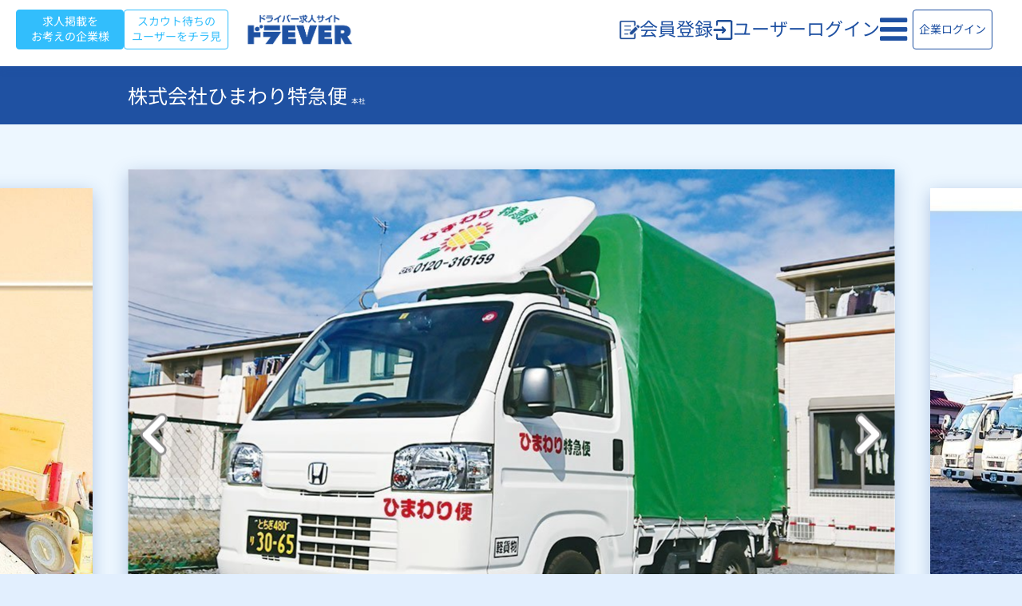

--- FILE ---
content_type: text/html; charset=UTF-8
request_url: https://doraever.jp/company/4424
body_size: 35520
content:
<!DOCTYPE html>
<html lang="ja">

<head>
  <meta charset="UTF-8">
  <title>ドライバー専門 株式会社ひまわり特急便 本社|ドラEVER</title>
  <meta http-equiv="X-UA-Compatible" content="IE=edge">
  <meta name="viewport" content="width=device-width,initial-scale=1">
  <meta name="csrf-token" content="r4awDH7PSJUEoG8rOT4wJcCUBboshqIGH1GuiLrC">
  
    
                  <meta name="description" content="ドラEVER(ドラエバー)は日本最大級のドライバー求人専門サイトです。トラック運転手やルート配送など全国の最新求人を日々更新中！運送を栃木県・群馬県・茨城県・埼玉県なら40分以内でお伺い！安心の価格で、日本全国へ最適運送。">
          
    
    
    		

    
          <link rel="canonical" href="https://doraever.jp/company/4424">
    
    
    <meta name="Keywords" content="ドライバー,求人,軽貨物,トラック,大型,中型,小型">
    	<!-- Google Tag Manager -->
  <script>
    (function(w, d, s, l, i) {
      w[l] = w[l] || [];
      w[l].push({
        'gtm.start': new Date().getTime(),
        event: 'gtm.js'
      });
      var f = d.getElementsByTagName(s)[0],
        j = d.createElement(s),
        dl = l != 'dataLayer' ? '&l=' + l : '';
      j.async = true;
      j.src =
        'https://www.googletagmanager.com/gtm.js?id=' + i + dl;
      f.parentNode.insertBefore(j, f);
    })(window, document, 'script', 'dataLayer', 'GTM-KMGBPLH');
  </script>
  <!-- End Google Tag Manager -->

  <!-- Google Tag Manager -->
  <script>
    (function(w, d, s, l, i) {
      w[l] = w[l] || [];
      w[l].push({
        'gtm.start': new Date().getTime(),
        event: 'gtm.js'
      });
      var f = d.getElementsByTagName(s)[0],
        j = d.createElement(s),
        dl = l != 'dataLayer' ? '&l=' + l : '';
      j.async = true;
      j.src =
        'https://www.googletagmanager.com/gtm.js?id=' + i + dl;
      f.parentNode.insertBefore(j, f);
    })(window, document, 'script', 'dataLayer', 'GTM-N75JM2');
  </script>
  <!-- End Google Tag Manager -->

    <!-- リマーケティング タグの Google コード -->
    <script type="text/javascript">
      /* <![CDATA[ */
      var google_conversion_id = 950799708;
      var google_custom_params = window.google_tag_params;
      var google_remarketing_only = true;
      /* ]]> */
    </script>
    <script type="text/javascript" src="//www.googleadservices.com/pagead/conversion.js"></script>
    <noscript>
      <div style="display:inline;">
        <img height="1" width="1" style="border-style:none;" alt=""
          src="//googleads.g.doubleclick.net/pagead/viewthroughconversion/950799708/?guid=ON&amp;script=0" />
      </div>
    </noscript>
    <!--END  リマーケティング タグの Google-->

    
       
   
    <!-- Open Graph -->
 <meta property="og:title" content="株式会社ひまわり特急便 本社の求人一覧">
 <meta property="og:description" content="株式会社ひまわり特急便 本社の求人情報。1件の求人を掲載中">
 <meta property="og:image" content="https://doraever.jp/assets/web/images/ogp_default.jpg">
 <meta property="og:url" content="https://doraever.jp/company/4424">
 <meta property="og:type" content="website">
 <meta property="og:site_name" content="ドラEVER">
 <meta property="og:locale" content="ja_JP">
 <!-- Twitter Card -->
 <meta name="twitter:card" content="summary_large_image">
 <meta name="twitter:title" content="株式会社ひまわり特急便 本社の求人一覧">
 <meta name="twitter:description" content="株式会社ひまわり特急便 本社の求人情報。1件の求人を掲載中">
 <meta name="twitter:image" content="https://doraever.jp/assets/web/images/ogp_default.jpg"> 
   
  


  <link rel="shortcut icon" href="/images/common_favicon.ico">
  <link rel="apple-touch-icon" href="/images/common_apple-touch-icon.png">
  <link rel="icon" type="image/png" href="/images/common_android-chrome-192x192.png">

<!-- jQuery CDN -->
<script
  src="https://code.jquery.com/jquery-3.7.1.min.js"
  integrity="sha256-/JqT3SQfawRcv/BIHPThkBvs0OEvtFFmqPF/lYI/Cxo="
  crossorigin="anonymous"></script>
<script
  src="https://code.jquery.com/jquery-1.12.4.min.js"
  integrity="sha256-ZosEbRLbNQzLpnKIkEdrPv7lOy9C27hHQ+Xp8a4MxAQ="
  crossorigin="anonymous"></script>
  <script
  src="https://code.jquery.com/ui/1.13.3/jquery-ui.min.js"
  integrity="sha256-sw0iNNXmOJbQhYFuC9OF2kOlD5KQKe1y5lfBn4C9Sjg="
  crossorigin="anonymous"></script>
  
<script
  src="https://code.jquery.com/ui/1.14.0/jquery-ui.min.js"
  integrity="sha256-Fb0zP4jE3JHqu+IBB9YktLcSjI1Zc6J2b6gTjB0LpoM="
  crossorigin="anonymous"></script>
<!-- /jQuery CDN -->
        <link rel="stylesheet" href="/css/doraever.css?1748582978">
  <link rel="stylesheet" href="/css/doraever2.css?1727663233">
  <link rel="stylesheet" href="/css/doraever3.css?1727663233">
  
  
    <script type = "text/javascript">
    document.oncontextmenu = function () {return false;}
  </script>
  

    <link rel="stylesheet" href="/css/system.css?1727663233">
  <!-- 2021-10-20 -->
  <link rel="stylesheet" href="/css/form_apply_line.css?1727663233">
  <link rel="stylesheet" href="/css/form_confirm_line.css?1727663233">
  <link href="https://cdnjs.cloudflare.com/ajax/libs/font-awesome/6.5.1/css/all.min.css" rel="stylesheet">
  <link href="//netdna.bootstrapcdn.com/font-awesome/4.7.0/css/font-awesome.min.css" rel="stylesheet">


  <script src="/js/input_counter.js?1727663234"></script>
  <!-- A8.net -->
<script src="//statics.a8.net/a8sales/a8sales.js"></script>
<!-- A8.net end -->

    <!-- Facebook Pixel Code -->
    <script>
      ! function(f, b, e, v, n, t, s) {
        if (f.fbq) return;
        n = f.fbq = function() {
          n.callMethod ?
            n.callMethod.apply(n, arguments) : n.queue.push(arguments)
        };
        if (!f._fbq) f._fbq = n;
        n.push = n;
        n.loaded = !0;
        n.version = '2.0';
        n.queue = [];
        t = b.createElement(e);
        t.async = !0;
        t.src = v;
        s = b.getElementsByTagName(e)[0];
        s.parentNode.insertBefore(t, s)
      }(window,
        document, 'script', 'https://connect.facebook.net/en_US/fbevents.js');
      fbq('init', '443389806003436'); // Insert your pixel ID here.
      fbq('track', 'PageView');
    </script>
    <noscript><img height="1" width="1" style="display:none"
        src="https://www.facebook.com/tr?id=443389806003436&ev=PageView&noscript=1" /></noscript>
    <!-- DO NOT MODIFY -->
    <!-- End Meta Pixel Code -->
    

            
    
    
    </head>

<body>
  <!-- Google Tag Manager (noscript) -->
  <noscript><iframe src="https://www.googletagmanager.com/ns.html?id=GTM-KMGBPLH" height="0" width="0"
      style="display:none;visibility:hidden"></iframe></noscript>
  <!-- End Google Tag Manager (noscript) -->

  <link rel="stylesheet" href="/css/header_pc.css?1744965278">

<style>
  .cm_banner_wrap.no_view {
    display: none;
  }
</style>
<script type="text/javascript" src="/js/header_common.js?1727663234"></script>
<script charset="utf-8" src="https://static.line-scdn.net/liff/edge/2/sdk.js"></script>
  <header id="masthead" class="header-wrap">
    <div id="masthead-navbar" class="header-fixed-inner navbar">
      <div class="hdr_con not-logged-in">
        <div class="hdr_left">
                      <a href="https://doraever.jp/lp_recruit">
              <button class="hdr_btn btn-recruit btn">求人掲載を<br>お考えの企業様</button>
            </a>
            <a href="https://doraever.jp/adminc/scout_no_login">
              <button class="hdr_btn btn-scout btn">スカウト待ちの<br>ユーザーをチラ見</button>
            </a>
                  </div>

        <div class="hdr_center">
          <div class="wrap">
            <a class="hdr_logo" href="https://doraever.jp"><img src="/images/doraever-logo.png" alt="ドラEVER" /></a>
            <div class="pc-only">
                              <a href="https://doraever.jp/mypage/login#register">
                  <span class="register-icon">
                    <img src="/images/register_icon.png">
                  </span>
                  <span class="hdr_txt">会員登録</span>
                </a>
                <a href="https://doraever.jp/mypage/login">
                  <span class="login-icon">
                    <img src="/assets/web/images/login_icon.png">
                  </span>
                  <span class="hdr_txt">ユーザーログイン</span>
                </a>
                <a class="nav-modal-btn">
                  <span class="hdr_txt"><i class="fa fa-bars"></i></span>
                </a>
                          </div>

            <div class="sp-only">
                              <div class="text-center">
                  <a href="https://doraever.jp/mypage/login#register">
                    <span class="register-icon">
                      <img src="/images/register_icon.png">
                    </span>
                    <span class="hdr_txt">会員登録</span>
                  </a>
                </div>
                <div class="text-center">
                  <a href="https://doraever.jp/mypage/login">
                    <span class="login-icon">
                      <img src="/assets/web/images/login_icon.png">
                    </span>
                    <span class="hdr_txt">ログイン</span>
                  </a>
                </div>
                <div>
                  <a href="#" class="nav-modal-btn">
                    <i class="fa fa-bars fa-2x"></i><span class="hdr_txt">メニュー</span>
                  </a>
                </div>
                          </div>
          </div>
        </div>

        <div class="hdr_right">

          <div class="pc-only">
                          <a href="https://un-soul.doraever.jp/">
                <button class="adminc-login-btn btn">企業ログイン</button>
              </a>
                      </div>
        </div>
      </div>
    </div>
  </header>
<div id="nav-modal" class="nav-modal not-logged-in" style="display: none;">
  <div class="nav-modal-bg">
    <div class="nav-container ">
      <div class="pos-rel">
        <div class="text-right nav-close-wrap nav-close">&times;</div>
      </div>
              <div class="btn-wrap d-flex">
          <a href="https://doraever.jp/mypage/login#register" class="d-flex flex-1">
            <button type="button"
              class="nav-reg btn text-white bg-color-orange font-s-small flex-1"><strong>会員登録</strong></button>
          </a>
          <a href="https://doraever.jp/mypage/login" class="d-flex flex-1">
            <button type="button"
              class="nav-login btn text-blue bg-color-white font-s-small flex-1"><strong>ログイン</strong></button>
          </a>
        </div>
      
      <div class="nav-label"><strong>求人情報</strong></div>

              <div class="nav-links-wrap">
          <div class="wrap">
            <a href="https://doraever.jp" class="text-black strong">
              <div>求人検索TOP</div>
            </a>
            <a href="https://doraever.jp/job-lists/new" class="text-black strong">
              <div>新着求人一覧</div>
            </a>
            <a href="/inexperienced" class="text-black strong">
              <div>未経験歓迎</div>
            </a>
            <a href="/dormitory202302" class="text-black strong">
              <div>寮社宅あり</div>
            </a>
          </div>
          <div class="nav-label"><strong>会社紹介</strong></div>
          <div class="wrap">
            <a href="/profile" class="text-black strong">
              <div>運営会社</div>
            </a>
            <a href="/blog" class="text-black strong">
              <div>ドラEVERからのお知らせ</div>
            </a>
          </div>
          <div class="btn-recruit-wrap">
            <a href="https://doraever.jp/lp_recruit" class="">
              <button class="btn-recruit btn">掲載をご希望の企業様</button>
            </a>
          </div>
        </div>
          </div>
  </div>
</div>
    <link rel="stylesheet" href="/css/hint.css">
  <link rel="stylesheet" href="/css/job.css?1753431282">
  <link rel="preconnect" href="https://fonts.googleapis.com">
  <link rel="preconnect" href="https://fonts.gstatic.com" crossorigin>
  <link href="https://fonts.googleapis.com/css2?family=Noto+Sans:ital,wght@0,100..900;1,100..900&display=swap" rel="stylesheet">
  <link rel="stylesheet" href="/css/job_common.css">
  <link rel="stylesheet" href="/css/company.css">
  <link rel="stylesheet" href="/css/web/job_details_styles.css?1764809858">

  <!-- End Bootstrap lib -->
  <link rel="stylesheet" type="text/css" href="/css/plugins/slick.css" />
  <link rel="stylesheet" type="text/css" href="/css/plugins/slick-theme_job_details.css" />

  <div id="content" class="company_page single companyid-4424">
  <div class="entry-header">
    <div class="page-title-wrap">
      <div class="container">
        <div id="page-title" class="hgroup">
          <h1 class="entry-title">株式会社ひまわり特急便</h1><small>本社</small>
        </div>
      </div>
    </div>
  </div>

  <div class="banner-loading loading-slider  hide">
    <div class="spinner-border">
      <span class="spinner-wrap"><i class="fa fa-spinner fa-spin"></i></span>
    </div>
  </div>
  <div id="banner">
  <div class="top-slider center text-center">
                          <div class="img-wrap">
          <img src="/uploads/4424.jpg?" class="img-responsive box-shadow-light" alt="">
        </div>
                                      <div class="img-wrap">
            <img src="/subuploads/4424_1.jpg?" class="img-responsive box-shadow-light" alt="">
          </div>
                                        <div class="img-wrap">
            <img src="/subuploads/4424_2.jpg?" class="img-responsive box-shadow-light" alt="">
          </div>
                                        <div class="img-wrap">
            <img src="/subuploads/4424_3.jpg?" class="img-responsive box-shadow-light" alt="">
          </div>
                                        <div class="img-wrap">
            <img src="/subuploads/4424_4.jpg?" class="img-responsive box-shadow-light" alt="">
          </div>
                                        <div class="img-wrap">
            <img src="/subuploads/4424_5.jpg?" class="img-responsive box-shadow-light" alt="">
          </div>
                                        <div class="img-wrap">
            <img src="/subuploads/4424_6.jpg?" class="img-responsive box-shadow-light" alt="">
          </div>
                                        <div class="img-wrap">
            <img src="/subuploads/4424_7.jpg?" class="img-responsive box-shadow-light" alt="">
          </div>
                                        <div class="img-wrap">
            <img src="/subuploads/4424_8.jpg?" class="img-responsive box-shadow-light" alt="">
          </div>
                                        <div class="img-wrap">
            <img src="/subuploads/4424_9.jpg?" class="img-responsive box-shadow-light" alt="">
          </div>
                                        <div class="img-wrap">
            <img src="/subuploads/4424_10.jpg?" class="img-responsive box-shadow-light" alt="">
          </div>
                                                                </div>
</div>


  <!--entry-header -->
  <div class="container">
    <div class="row">
      <main id="main" class="wrapper company" role="main">
        <div class="top_box_con bg-white b-10">
  <h2 class="s_ttl txt-dark-blue">運送を栃木県・群馬県・茨城県・埼玉県なら40分以内でお伺い！安心の価格で、日本全国へ最適運送。</h2>
  <hr><br>
  <p>創業36年、シニア世代にも大活躍いただいておいます。<br />
<br />
軽貨物の業者である、ひまわり特急便のトラックは<br />
栃木県、群馬県、茨城県、埼玉県であれば40分以内でお伺いしまして、<br />
日本全国へお荷物をお運びします。<br />
お近くの受付センターまでご連絡下さい。<br />
迅速、丁寧に「24時間・365日」、できる限りお客様のご要望にお応え致します。</p>
</div>
<div class="mid_box">
  <div class="mid_box_ttl">会社概要</div>
  <div class="mid_box_content bg-white">
    <h2 class="c_ttl">会社名</h2>
    <p><a href="/company/4424">株式会社ひまわり特急便</a></p>
    <hr>
    <div style="position:relative;">
      <h2 class="c_ttl">会社所在地</h2>
      <p>〒3230820<br>栃木県小山市西城南7-6-5</p>
      <a href="https://maps.google.co.jp/maps/place/栃木県小山市西城南7-6-5" target="_blank" rel="noopener" class="map_btn txt-dark-blue b-5 ">
        地図で見る
      </a>
      <hr>
    </div>
        <h2 class="c_ttl">創立</h2>
    <p>1982年6月</p>
    <hr>
            <h2 class="c_ttl">資本金／売上</h2>
    <p>
                  1,000万円
          </p>
    <hr>
            <h2 class="c_ttl">従業員数</h2>
    <p>
            14名 
                </p>
    <hr>
            <h2 class="c_ttl">車両保有台数</h2>
    <p>
            2022年11月現在<br>
            計: 63台
    </p>
    <hr>
            <h2 class="c_ttl">代表者名</h2>
    <p>松坂 理一郎</p>
    <hr>
              <h2 class="c_ttl">事業内容</h2>
      <p>・一般貨物輸送   <br />
・軽貨物輸送<br />
・貨物取扱<br />
・利用運送</p>
      <hr>
                <h2 class="c_ttl">Webサイト</h2>
    <p><a href="https://himawari-m.jp/" target="_blank" rel="noopener">https://himawari-m.jp/</a></p>
    <hr>
              <h2 class="c_ttl">その他</h2>
      <p><span id="indeed" class="hide" aria-hidden="true">rate-03</span></p>
      </div>
</div>

        <div class="mid_box division_jobs_container">
  <div class="mid_box_ttl">株式会社ひまわり特急便の募集中の求人</div>
      <div class="item pos-rel bg-color-white border-rad-10 mb-30">
              <h2 class="c_ttl text-blue">軽貨物配送ドライバー</h2>
            <div class="item-content d-flex gap-20 mb-30">
        <div class="item-img flex-1">
          <div class="img-wrap">
            <a href="/job-8979">
              <img src="/thumb_uploads/4424.jpg?1765241406" alt="" loading="lazy" class="img-responsive img_min">
            </a>
          </div>
        </div>
        <div class="item-description-wrap pos-rel flex-1">
          <div class="occupation strong text-bright-blue"><i class="fa fa-building" aria-hidden="true"></i> <a href = "/job-8979">本社</a></div>
          <div class="location strong"><i class="fa fa-map-marker text-blue" aria-hidden="true"></i> 栃木県小山市</div>
          <div class="salary strong mb-20"><i class="fa fa-jpy text-blue" aria-hidden="true"></i> ケース①　月平均売上約20万円　Aさん（70代男性）
・前職を定年後に契約（年金に＋αになればとのこと）
・土日祝完全休　（実働時間5ｈ/1日）

ケース②　月平均売上約60万円　Bさん（50代男性）
・40代で前職から転職し契約（運送は未経験で契約）
・月平均売上約60万円　（25日勤務/月）</div>
          <div class="description truncated-4 text-light-gray-m font-s-small">配送先：北関東メイン　
配送件数 : 1～2件
※人により様々な地域をご用意いたします！

配送品は人それぞれ。
細々しているものから大きなものまで、あなたのご希望に沿うものがきっとあるはず。
時間もAMだけPMだけと自由にお選びいただけます。
是非ご相談ください。</div>
          <div class="pos-rel">
            <div class="btn-rows">
              <div class="mt-10 item-detail d-flex j-c-center btn-row-2">
                <div class="btn-wrap text-center use_check_not_login">
                  <div class="text-left">
                                        <a href="/job-8979">
                        <button type="button" class="w-100 border-2-light-blue border-rad-4 text-white bg-color-light-blue border-light-blue"><strong>求人内容を見る</strong></button>
                    </a>
                                    </div>
                </div>
              </div>
            </div>
            <div class="pos-abs heart-wrap">
              <div class="heart font-s-large">
                <a class="keep_btn keep_btn1 keep_out use_check_not_login keep_id_8979"
                data-job_id="8979" data-job_target="keep_id_8979">
                  <i class="fa fa-heart" aria-hidden="true"></i>
                </a>
              </div>
              <div class="fukidashi_on fukidashi_on_keep_id_8979">
                <a href="https://doraever.jp/job-favorite-lists" class="favorite_list_location use_check_not_login">気になるリスト</a>
                に追加しました。
              </div>
            </div>
          </div>
        </div>
      </div>
    </div>
      </div>
      </main>
    </div>
  </div>
</div>
<nav class="de-breadcrumb page-nav" role="navigation">
    <div class="container">
      <small>
        <ol class="list-unstyled Breadcrumb" itemscope itemtype="https://schema.org/BreadcrumbList">
          <li itemprop="itemListElement" itemscope itemtype="https://schema.org/ListItem">
            <a href="https://doraever.jp" title="ドラEVER トップに移動" itemprop="item">
              <span itemprop="name">ドラEVER</span>
            </a>
            <meta itemprop="position" content="1" />
          </li>
          <li itemprop="itemListElement" itemscope itemtype="https://schema.org/ListItem">
    <i class="fa fa-chevron-right fa-fw" aria-hidden="true"></i>
    <a href="https://doraever.jp/search-area/tochigi"
      title="栃木県ドライバー求人に移動" itemprop="item">
      <span itemprop="name">栃木県</span>
    </a>
    <meta itemprop="position" content="1" />
  </li>

  <li itemprop="itemListElement" itemscope itemtype="https://schema.org/ListItem">
    <i class="fa fa-chevron-right fa-fw" aria-hidden="true"></i>
    <a href="https://doraever.jp/search-area/tochigi/AC0907"
      title="小山市ドライバー求人に移動" itemprop="item">
      <span itemprop="name">小山市</span>
    </a>
    <meta itemprop="position" content="2" />
  </li>


<li itemprop="itemListElement" itemscope itemtype="https://schema.org/ListItem">
  <i class="fa fa-chevron-right fa-fw" aria-hidden="true"></i><span itemprop="name">株式会社ひまわり特急便</span>
  <meta itemprop="position" content="3" />
</li>

        </ol>
      </small>
    </div>
  </nav>

  <script type="text/javascript" src="/js/plugins/slick.min.js?1727663234"></script>
  <script type="text/javascript" src="/js/web/job_details.js?1727663234"></script>
  <div class="modal modal-favorite_action is-logout" style="display: none;">
  <div class="modal-content">
    <div class="modal-header" style="border-bottom:none">
      <p class="modal-header-close"><img src="/images/ico_close.png"></p>
      <p class="modal-footer-ttl">気になる機能のご利用は</p>
      <p class="modal-footer-txt"><a href="/mypage/login?url=https://doraever.jp/company/4424">会員登録・ログイン</a>が必要です。
      </p>
    </div>
  </div>
  <div class="modal-bg"></div>
</div>

<div class="modal modal-hellowork_action alert_modal is-logout" style="display: none;">
  <div class="modal-content">
    <div class="modal-header" style="border-bottom:none">
      <p class="modal-header-close"><img src="/images/ico_close.png"></p>
      <p class="modal-footer-ttl">応募のご利用は</p>
      <p class="modal-footer-txt"><a href="/mypage/login?url=https://doraever.jp/company/4424">会員登録・ログイン</a>が必要です。
      </p>
    </div>
  </div>
  <div class="modal-bg"></div>
</div>


<div class="modal modal-require-login is-logout" style="display: none;">
  <div class="modal-content">
    <div class="modal-header" style="border-bottom:none">
      <p class="modal-header-close"><img src="/images/ico_close.png"></p>
      <p class="modal-footer-ttl">複数の都道府県を検索するには会員登録(無料)が必要です。</p>
      <p class="modal-footer-txt"><a href="https://doraever.jp/mypage/login?redirect_path=%2Fcompany%2F4424">会員登録・ログイン</a>が必要です。
      </p>
    </div>
  </div>
  <div class="modal-bg"></div>
</div>

<link rel="stylesheet" href="/css/footer.css?1733976990">

<footer class="default_footer">
  <div class="wrapper">
    <div class="container">
      <div id="footer-prefecture">
        <h3>勤務地から企業を探す</h3>
        <div class="prefecture_wrap container">
        <dl>
          <dt>北海道・東北</dt>
          <dd><a href="/search-area/hokkaido">北海道</a></dd>
          <dd><a href="/search-area/aomori">青森県</a></dd>
          <dd><a href="/search-area/iwate">岩手県</a></dd>
          <dd><a href="/search-area/miyagi">宮城県</a></dd>
          <dd><a href="/search-area/akita">秋田県</a></dd>
          <dd><a href="/search-area/yamagata">山形県</a></dd>
          <dd><a href="/search-area/fukushima">福島県</a></dd>

        </dl>
        <dl>
          <dt>北関東</dt>
          <dd><a href="/search-area/ibaraki">茨城県</a></dd>
          <dd><a href="/search-area/tochigi">栃木県</a></dd>
          <dd><a href="/search-area/gunma">群馬県</a></dd>

        </dl>
        <dl>
          <dt>関東</dt>
          <dd><a href="/search-area/saitama">埼玉県</a></dd>
          <dd><a href="/search-area/chiba">千葉県</a></dd>
          <dd><a href="/search-area/tokyo">東京都</a></dd>
          <dd><a href="/search-area/kanagawa">神奈川県</a></dd>

        </dl>
        <dl>
          <dt>甲信越・北陸</dt>
          <dd><a href="/search-area/niigata">新潟県</a></dd>
          <dd><a href="/search-area/toyama">富山県</a></dd>
          <dd><a href="/search-area/ishikawa">石川県</a></dd>
          <dd><a href="/search-area/fukui">福井県</a></dd>
          <dd><a href="/search-area/yamanashi">山梨県</a></dd>
          <dd><a href="/search-area/nagano">長野県</a></dd>

        </dl>
        <dl>
          <dt>東海</dt>
          <dd><a href="/search-area/gifu">岐阜県</a></dd>
          <dd><a href="/search-area/shizuoka">静岡県</a></dd>
          <dd><a href="/search-area/aichi">愛知県</a></dd>
          <dd><a href="/search-area/mie">三重県</a></dd>

        </dl>
        <dl>
          <dt>関西</dt>
          <dd><a href="/search-area/shiga">滋賀県</a></dd>
          <dd><a href="/search-area/kyoto">京都府</a></dd>
          <dd><a href="/search-area/osaka">大阪府</a></dd>
          <dd><a href="/search-area/hyogo">兵庫県</a></dd>
          <dd><a href="/search-area/nara">奈良県</a></dd>
          <dd><a href="/search-area/wakayama">和歌山県</a></dd>

        </dl>
        <dl>
          <dt>中国・四国</dt>
          <dd><a href="/search-area/tottori">鳥取県</a></dd>
          <dd><a href="/search-area/shimane">島根県</a></dd>
          <dd><a href="/search-area/okayama">岡山県</a></dd>
          <dd><a href="/search-area/hiroshima">広島県</a></dd>
          <dd><a href="/search-area/yamaguchi">山口県</a></dd>
          <dd><a href="/search-area/tokushima">徳島県</a></dd>
          <dd><a href="/search-area/kagawa">香川県</a></dd>
          <dd><a href="/search-area/ehime">愛媛県</a></dd>
          <dd><a href="/search-area/kochi">高知県</a></dd>

        </dl>
        <dl>
          <dt>九州・沖縄</dt>
          <dd><a href="/search-area/fukuoka">福岡県</a></dd>
          <dd><a href="/search-area/saga">佐賀県</a></dd>
          <dd><a href="/search-area/nagasaki">長崎県</a></dd>
          <dd><a href="/search-area/kumamoto">熊本県</a></dd>
          <dd><a href="/search-area/oita">大分県</a></dd>
          <dd><a href="/search-area/miyazaki">宮崎県</a></dd>
          <dd><a href="/search-area/kagoshima">鹿児島県</a></dd>
          <dd><a href="/search-area/okinawa">沖縄県</a></dd>

        </dl>
        </div>
      </div>
      <div class="row">
        <div class="col-sm-12">
          <div class="ftr_wrapper">
            <div class="ftr_content col-sm-12">
              <div class="ftr_menu">
                <div>
                  <ul>
                    <li>
                      <a
                        href="https://doraever.jp/profile"onclick="ga('send','event','footer-menu','click','運営会社', 1);">運営会社</a>
                    </li>
                    <li>
                      <a href="https://doraever.jp/terms"
                        onclick="ga('send','event','footer-menu','click','利用規定', 1);">利用規定</a>
                    </li>
                    <li>
                      <a href="https://doraever.jp/privacy"
                        onclick="ga('send','event','footer-menu','click','個人情報保護法方針', 1);">個人情報保護法方針</a>
                    </li>
                    <li>
                      <a href="https://doraever.jp/recruit"
                        onclick="ga('send','event','footer-menu','click','リクルート', 1);">リクルート</a>
                    </li>
                  </ul>
                  <ul>
                    <li>
                      <a href="https://doraever.jp/search">検索項目からさがす</a>
                    </li>
                    <li>
                      <a href="https://doraever.jp/company-list">掲載企業一覧</a>
                    </li>
                  </ul>
                </div>
                <div>
                  <ul>
                    <li>
                      <a href="https://doraever.jp/lp_recruit"
                        onclick="ga('send','event','footer-menu','click','掲載希望の企業様', 1);">採用をご検討中の企業様</a>
                    </li>
                    <li>
                      <a href="https://un-soul.doraever.jp/"
                        onclick="ga('send','event','footer-menu','click','企業ログイン', 1);">企業ログイン</a>
                    </li>
                    <li>
                      <a href="https://doraever.jp/adminc/scout_no_login"
                        onclick="ga('send','event','footer-menu','click','スカウトをする', 1);">スカウトをする</a>
                    </li>
                  </ul>
                  <ul>
                    <li>
                      <a href="https://doraever.jp/press" onclick="ga('send','event','footer-menu','click','メディア関係者', 1);">メディア関係者様</a>
                    </li>
                    <li>
                      <a href="https://doraever.jp/contact" onclick="ga('send','event','footer-menu','click','お問い合わせ', 1);">お問い合わせ</a>
                    </li>
                    <li>
                      <a href="https://doraever.jp/agent" onclick="ga('send','event','footer-menu','click','代理店募集', 1);">代理店募集</a>
                    </li>
                  </ul>
                </div>
              </div>
              <div class="ftr_social">
                <div>
                  <a href="https://twitter.com/doraever4192" target="_blank"><img src="/assets/web/images/job_details/icon_x.png"
                      class="icon" alt="Twitter" /></a>
                </div>
                <div>
                  <a href="https://www.instagram.com/doraever_pr/?hl=ja" target="_blank"><img
                      src="/assets/web/images/job_details/icon_insta.png" class="icon" alt="Instagram" /></a>
                </div>
                <div>
                  <a href="https://www.tiktok.com/@doraever4192" target="_blank"><img
                      src="/assets/web/images/job_details/icon_tiktok.png" class="icon" alt="Tiktok" /></a>
                </div>
                <div>
                  <a href="https://www.youtube.com/channel/UCfV8mocrZvSYUEZ1YAdQEdQ" target="_blank"><img
                      src="/assets/web/images/job_details/icon_youtube.png" class="icon" alt="Youtube" /></a>
                </div>
                <div>
                  <a href="https://lin.ee/T1TH3e4R" target="_blank"><img src="/assets/web/images/job_details/icon_line.png"
                      class="icon" alt="Line" /></a>
                </div>
                <div>
                  <a href="https://doraever.com" target="_blank"><img src="/assets/web/images/job_details/icon_doraever.png"
                      class="icon" alt="Doraever" /></a>
                </div>
              </div>
              <p class="ftr_copyright sp-only">© 2015-2026 DORAEVER Co. ltd</p>
            </div>
            <div class="ftr_logo">
              <a href="https://doraever.jp"><img src="/assets/web/images/doraever-white.png" alt="Doraever" width="148" height="31"></a>
              <div class="c_footer__copy">© 2015-2026 DORAEVER Co. ltd</div>
            </div>
          </div>
        </div>
      </div>
    </div>
  </div>
</footer>
<script src="/js/bootstrap.min.js"></script>
<script src="/js/front_script.js?1733209321"></script>
<script src="/js/script.js?1747103359"></script>
<script src="/js/contact.js?1744952611"></script>



  <script type="text/javascript" src="/js/plugins/slick.min.js"></script>
  <script src="/js/company.js"></script>




<!-- yahoo -->
<script id="tagjs" type="text/javascript">
  (function() {
    var tagjs = document.createElement("script");
    var s = document.getElementsByTagName("script")[0];
    tagjs.async = true;
    tagjs.src = "//s.yjtag.jp/tag.js#site=YgFgAx3";
    s.parentNode.insertBefore(tagjs, s);
  }());
</script>

<noscript>
  <iframe src="//b.yjtag.jp/iframe?c=YgFgAx3" width="1" height="1" frameborder="0" scrolling="no"
    marginheight="0" marginwidth="0"></iframe>
</noscript>
<!-- END yahoo -->


<script type="text/javascript">
  (function(i, s, o, g, r, a, m) {
    i['GoogleAnalyticsObject'] = r;
    i[r] = i[r] || function() {
      (i[r].q = i[r].q || []).push(arguments)
    }, i[r].l = 1 * new Date();
    a = s.createElement(o), m = s.getElementsByTagName(o)[0];
    a.async = 1;
    a.src = g;
    m.parentNode.insertBefore(a, m)
  })(window, document, 'script', '//www.google-analytics.com/analytics.js', 'ga');
  ga('create', 'UA-61647479-1', 'auto');
  ga('send', 'pageview');
</script>

    <script type="text/javascript">
      /* <![CDATA[ */
      var google_conversion_id = 950799708;
      var google_custom_params = window.google_tag_params;
      var google_remarketing_only = true;
      /* ]]> */
    </script>

    <!-- Google Tag Manager (noscript) -->
    <noscript><iframe src="https://www.googletagmanager.com/ns.html?id=GTM-N75JM2" height="0" width="0"
        style="display:none;visibility:hidden"></iframe></noscript>
    <!-- <script type="text/javascript" src="//www.googleadservices.com/pagead/conversion.js"></script> -->

    <!-- End Google Tag Manager (noscript) -->
    <noscript>
      <div style="display:inline;">
        <img height="1" width="1" style="border-style:none;" alt=""
          src="//googleads.g.doubleclick.net/pagead/viewthroughconversion/950799708/?value=0&amp;guid=ON&amp;script=0" />
      </div>
    </noscript>

    
    </body>

</html>


--- FILE ---
content_type: text/css
request_url: https://doraever.jp/css/doraever.css?1748582978
body_size: 321900
content:
@charset "UTF-8";
@import "https://fonts.googleapis.com/css?family=Open+Sans:400,700";

/*!
 * Bootstrap v3.3.6 (https://getbootstrap.com)
 * Copyright 2011-2015 Twitter, Inc.
 * Licensed under MIT (https://github.com/twbs/bootstrap/blob/master/LICENSE)
 */
html {
    font-family: sans-serif;
    overflow-x: visible;
    position: relative;
}

body {
    margin: 0;
    position: relative;
}

article,
aside,
details,
figcaption,
figure,
footer,
header,
hgroup,
main,
menu,
nav,
section,
summary {
    display: block;
}

audio,
canvas,
progress,
video {
    display: inline-block;
    vertical-align: baseline;
}

audio:not([controls]) {
    display: none;
    height: 0;
}

[hidden],
template {
    display: none;
}

a {
    background-color: transparent;
    outline: none;
}

a:active,
a:hover {
    outline: 0 none;
    opacity: 0.7;
}

a img:active,
a img:hover {
    opacity: 0.7;
}

abbr[title] {
    border-bottom: 1px dotted;
}

b,
strong,
em {
    font-weight: 500;
}

em {
    font-style: normal;
}

dfn {
    font-style: italic;
}

h1 {
    margin: .67em 0;
    font-size: 2em;
}

mark {
    color: #000;
    background: none repeat scroll 0 0 #ff0;
}

small {
    font-size: 80%;
}

sub,
sup {
    position: relative;
    font-size: 75%;
    line-height: 0;
    vertical-align: baseline;
}

sup {
    top: -.5em;
}

sub {
    bottom: -.25em;
}

img {
    border: 0 none;
}

svg:not(:root) {
    overflow: hidden;
}

figure {
    margin: 1em 40px;
}

hr {
    box-sizing: content-box;
    height: 0;
}

pre {
    overflow: auto;
}

code,
kbd,
pre,
samp {
    font-family: monospace, monospace;
    font-size: 1em;
}

button,
input,
optgroup,
select,
textarea {
    margin: 0;
    color: inherit;
    font: inherit;
}

button {
    overflow: visible;
}

button,
select {
    text-transform: none;
}

button,
html input[type='button'],
input[type='reset'],
input[type='submit'] {
    cursor: pointer;
}

button[disabled],
html input[disabled] {
    cursor: default;
}

button::-moz-focus-inner,
input::-moz-focus-inner {
    padding: 0;
    border: 0 none;
}

input {
    line-height: normal;
}

input[type='checkbox'],
input[type='radio'] {
    box-sizing: border-box;
    padding: 0;
}

input[type='search'] {
    box-sizing: content-box;
}

fieldset {
    margin: 0 2px;
    padding: .35em .625em .75em;
    border: 1px solid #c0c0c0;
}

legend {
    padding: 0;
    border: 0 none;
}

textarea {
    overflow: auto;
    resize: vertical;
}

optgroup {
    font-weight: bold;
}

table {
    border-spacing: 0;
    border-collapse: collapse;
}

td,
th {
    padding: 0;
}

@media print {

    *,
    *::before,
    *::after {
        color: #000 !important;
        background: none repeat scroll 0 0 transparent !important;
        box-shadow: none !important;
        text-shadow: none !important;
    }

    a,
    a:visited {
        text-decoration: underline;
    }

    a[href]::after {
        content: " (" attr(href) ")";
    }

    abbr[title]::after {
        content: " (" attr(title) ")";
    }

    a[href^='#']::after,
    a[href^='javascript:']::after {
        content: '';
    }

    pre,
    blockquote {
        border: 1px solid #999;
        page-break-inside: avoid;
    }

    thead {
        display: table-header-group;
    }

    tr,
    img {
        page-break-inside: avoid;
    }

    img {
        max-width: 100% !important;
    }

    p,
    h2,
    h3 {
        orphans: 3;
        widows: 3;
    }

    h2,
    h3 {
        page-break-after: avoid;
    }

    select {
        background: none repeat scroll 0 0 #fff !important;
    }

    .navbar {
        display: none;
    }

    .btn>.caret,
    .dropup>.btn>.caret {
        border-top-color: #000 !important;
    }

    .label {
        border: 1px solid #000;
    }

    .table {
        border-collapse: collapse !important;
    }

    .table td,
    .table th {
        background-color: #fff !important;
    }

    .table-bordered th,
    .table-bordered td {
        border: 1px solid #ddd !important;
    }
}

* {
    box-sizing: border-box;
}

*::before,
*::after {
    box-sizing: border-box;
}

html {
    font-size: 10px;
}

body {
  color: #434a52;
  background-color: #ecf0f1;
  font-family: 'Noto Sans JP', 'Open Sans', 'Hiragino Kaku Gothic ProN', Meiryo, 'MS PGothic', 'sans-serif' !important;
  font-size: 15px;
  line-height: 1.6;
}

input,
button,
select,
textarea {
    font-family: inherit;
    font-size: inherit;
    line-height: inherit;
}

a {
    color: #2196f3;
    text-decoration: none;
}

a:hover,
a:focus {
    color: #1d6fa5;
    text-decoration: underline;
}

a:focus {
    outline: thin dotted;
    outline-offset: -2px;
}

figure {
    margin: 0;
}

img {
    vertical-align: middle;
}

.img-responsive {
    display: block;
    max-width: 100%;
    height: auto;
}

.img-rounded {
    border-radius: 4px;
}

.img-thumbnail {
    display: inline-block;
    max-width: 100%;
    height: auto;
    padding: 4px;
    border: 1px solid #ddd;
    border-radius: 4px;
    background-color: #ecf0f1;
    line-height: 1.6;
    -webkit-transition: all .2s ease-in-out 0s;
    transition: all .2s ease-in-out 0s;
}

.img-circle {
    border-radius: 50%;
}

hr {
    margin-top: 24px;
    margin-bottom: 24px;
    border-width: 1px 0 0;
    border-style: solid none none;
    border-color: #eee -moz-use-text-color -moz-use-text-color;
    border-right: 0 none;
    -o-border-image: none;
    border-image: none;
    -moz-border-bottom-colors: none;
    -moz-border-left-colors: none;
    -moz-border-right-colors: none;
    -moz-border-top-colors: none;
}

.sr-only,
.wpcf7 .screen-reader-response {
    position: absolute;
    overflow: hidden;
    clip: rect(0px, 0px, 0px, 0px);
    width: 1px;
    height: 1px;
    margin: -1px;
    padding: 0;
    border: 0 none;
}

.sr-only-focusable:active,
.sr-only-focusable:focus {
    position: static;
    overflow: visible;
    clip: auto;
    width: auto;
    height: auto;
    margin: 0;
}

h1,
h2,
h3,
h4,
h5,
h6,
.h1,
.h2,
.h3,
.h4,
.h5,
.h6 {
    color: inherit;
    font-family: inherit;
    font-weight: 500;
    line-height: 1.3;
}

h1 small,
h1 .small,
h2 small,
h2 .small,
h3 small,
h3 .small,
h4 small,
h4 .small,
h5 small,
h5 .small,
h6 small,
h6 .small,
.h1 small,
.h1 .small,
.h2 small,
.h2 .small,
.h3 small,
.h3 .small,
.h4 small,
.h4 .small,
.h5 small,
.h5 .small,
.h6 small,
.h6 .small {
    color: #777;
    font-weight: normal;
    line-height: 1;
}

h1,
.h1,
h2,
.h2,
h3,
.h3 {
    margin-top: 24px;
    margin-bottom: 12px;
}

h1 small,
h1 .small,
.h1 small,
.h1 .small,
h2 small,
h2 .small,
.h2 small,
.h2 .small,
h3 small,
h3 .small,
.h3 small,
.h3 .small {
    font-size: 65%;
}

h4,
.h4,
h5,
.h5,
h6,
.h6 {
    margin-top: 12px;
    margin-bottom: 12px;
}

h4 small,
h4 .small,
.h4 small,
.h4 .small,
h5 small,
h5 .small,
.h5 small,
.h5 .small,
h6 small,
h6 .small,
.h6 small,
.h6 .small {
    font-size: 75%;
}

h1,
.h1 {
    font-size: 39px;
}

h2,
.h2 {
    font-size: 32px;
}

h3,
.h3 {
    font-size: 26px;
}

h4,
.h4 {
    font-size: 18px;
}

h5,
.h5 {
    font-size: 16px;
}

h6,
.h6 {
    font-size: 13px;
}

p {
    margin: 0 0 12px;
}

.lead {
    margin-bottom: 24px;
    font-size: 17px;
    font-weight: 300;
    line-height: 1.4;
}

@media (min-width: 768px) {
    .lead {
        font-size: 22.5px;
    }
}

small,
.small {
    font-size: 86%;
}

mark,
.mark {
    padding: .2em;
    background-color: #f1c40f;
}

.text-left {
    text-align: left;
}

.text-right {
    text-align: right;
}

.text-center {
    text-align: center;
}

.text-justify {
    text-align: justify;
}

.text-nowrap {
    white-space: nowrap;
}

.text-lowercase {
    text-transform: lowercase;
}

.text-uppercase {
    text-transform: uppercase;
}

.text-capitalize {
    text-transform: capitalize;
}

.text-muted {
    color: #bdc3c7;
}

.text-primary {
    color: #1abc9c;
}

a.text-primary:hover {
    color: #148f77;
}

.text-success {
    color: #2ecc71;
}

a.text-success:hover {
    color: #25a25a;
}

.text-info {
    color: #2196f3;
}

a.text-info:hover {
    color: #217dbb;
}

.text-warning {
    color: #f1c40f;
}

a.text-warning:hover {
    color: #c29d0b;
}

.text-danger {
    color: #e74c3c;
}

a.text-danger:hover {
    color: #d62c1a;
}

.bg-primary {
    color: #fff;
}

.bg-primary {
    background-color: #1abc9c;
}

a.bg-primary:hover {
    background-color: #148f77;
}

.bg-success {
    background-color: #2ecc71;
}

a.bg-success:hover {
    background-color: #25a25a;
}

.bg-info {
    background-color: #2196f3;
}

a.bg-info:hover {
    background-color: #217dbb;
}

.bg-warning {
    background-color: #f1c40f;
}

a.bg-warning:hover {
    background-color: #c29d0b;
}

.bg-danger {
    background-color: #e74c3c;
}

a.bg-danger:hover {
    background-color: #d62c1a;
}

.text-blue {
    color: #337ab7;
}

.text-pink {
    color: #ff1493;
}

.text-purple {
    color: #9400d3;
}

.text-yellow {
    color: #ff8c00;
}

.text-red {
    color: red;
}

.page-header {
    margin: 0 0 24px;
    padding-bottom: 11px;
    border-bottom: 1px solid #eee;
}

#page-title {
    color: #fff;
}

h1#page-title {
    margin: 0;
    padding: 32px 0;
    font-size: 30px;
    text-align: center;
}

@media (min-width: 768px) {

    h1#page-title {
        text-align: left;
    }
}

h1#page-title small {
    padding: 0 10px;
    color: #1a33e6;
    border-radius: 20px;
    background: #fff;
    font-size: 21px;
    vertical-align: 4px;
}

#page-title h1 {
    margin: 0;
    font-size: 25px;
}

#page-title h2 {
    margin: 0;
    color: #a5adf8;
    font-size: 21px;
    font-weight: normal;
}


.hdBg01 {
    background: #1a33e6;
}

.hdBg02 {
    background: #1426ad;
}

ul,
ol {
    margin-top: 0;
    margin-bottom: 12px;
}

ul ul,
ul ol,
ol ul,
ol ol {
    margin-bottom: 0;
}

.list-unstyled {
    padding-left: 0;
    list-style: outside none none;
    clear: both;
    margin-top: 3px;
}

.list-inline {
    margin-left: -5px;
    padding-left: 0;
    list-style: outside none none;
}

.list-inline>li {
    display: inline-block;
    padding-right: 5px;
    padding-left: 5px;
}

dl {
    margin-top: 0;
    margin-bottom: 24px;
}

dt,
dd {
    line-height: 1.6;
}

dt {
    font-weight: 500;
}

dd {
    margin-left: 0;
}

.dl-horizontal dd::before,
.dl-horizontal dd::after {
    display: table;
    content: ' ';
}

.dl-horizontal dd::after {
    clear: both;
}

@media (min-width: 768px) {
    .dl-horizontal dt {
        float: left;
        clear: left;
        overflow: hidden;
        width: 160px;
        text-align: right;
        white-space: nowrap;
        text-overflow: ellipsis;
    }

    .dl-horizontal.dl02 dt {
        width: 120px;
        font-size: 16px;
    }

    .dl-horizontal dd {
        margin-left: 180px;
    }

    .dl-horizontal.dl02 dd {
        margin-left: 120px;
        font-size: 16px;
    }
}

abbr[title],
abbr[data-original-title] {
    border-bottom: 1px dotted #777;
    cursor: help;
}

.initialism {
    font-size: 90%;
    text-transform: uppercase;
}

blockquote {
    margin: 0 0 24px;
    padding: 12px 24px;
    border-left: 5px solid #eee;
    font-size: 18.75px;
}

blockquote p:last-child,
blockquote ul:last-child,
blockquote ol:last-child {
    margin-bottom: 0;
}

blockquote footer,
blockquote small,
blockquote .small {
    display: block;
    color: #777;
    font-size: 80%;
    line-height: 1.6;
}

blockquote footer::before,
blockquote small::before,
blockquote .small::before {
    content: '? ';
}

.blockquote-reverse,
blockquote.pull-right {
    padding-right: 15px;
    padding-left: 0;
    border-right: 5px solid #eee;
    border-left: 0 none;
    text-align: right;
}

.blockquote-reverse footer::before,
.blockquote-reverse small::before,
.blockquote-reverse .small::before,
blockquote.pull-right footer::before,
blockquote.pull-right small::before,
blockquote.pull-right .small::before {
    content: '';
}

.blockquote-reverse footer::after,
.blockquote-reverse small::after,
.blockquote-reverse .small::after,
blockquote.pull-right footer::after,
blockquote.pull-right small::after,
blockquote.pull-right .small::after {
    content: ' ?';
}

address {
    margin-bottom: 24px;
    font-style: normal;
    line-height: 1.6;
}

.container {
    margin-right: auto;
    margin-left: auto;
    padding-right: 0;
    padding-left: 0;
}

.container::before,
.container::after {
    display: table;
    content: ' ';
}

.container::after {
    clear: both;
}

@media (min-width: 768px) {
    .container {
        width: 750px;
    }
}

@media (min-width: 992px) {
    .container {
        width: 970px;
    }
}

.container-fluid {
    margin-right: auto;
    margin-left: auto;
    padding-right: 15px;
    padding-left: 15px;
}

.container-fluid::before,
.container-fluid::after {
    display: table;
    content: ' ';
}

.container-fluid::after {
    clear: both;
}

/* .row { */


    .row {
        margin-right: 0;
        margin-left: 0;
    }

    .row::before,
    .row::after {
        display: table;
        content: ' ';
    }

    .row::after {
        clear: both;
    }

    .col-xs-1,
    .col-sm-1,
    .col-md-1,
    .col-lg-1,
    .col-xs-2,
    .col-sm-2,
    .col-md-2,
    .col-lg-2,
    .col-xs-3,
    .col-sm-3,
    .col-md-3,
    .col-lg-3,
    .col-xs-4,
    .col-sm-4,
    .col-md-4,
    .col-lg-4,
    .col-xs-5,
    .col-sm-5,
    .col-md-5,
    .col-lg-5,
    .col-xs-6,
    .col-sm-6,
    .col-md-6,
    .col-lg-6,
    .col-xs-7,
    .col-sm-7,
    .col-md-7,
    .col-lg-7,
    .col-xs-8,
    .col-sm-8,
    .col-md-8,
    .col-lg-8,
    .col-xs-9,
    .col-sm-9,
    .col-md-9,
    .col-lg-9,
    .col-xs-10,
    .col-sm-10,
    .col-md-10,
    .col-lg-10,
    .col-xs-11,
    .col-sm-11,
    .col-md-11,
    .col-lg-11,
    .col-xs-12,
    .col-sm-12,
    .col-md-12,
    .col-lg-12 {
        position: relative;
        min-height: 1px;
        padding-right: 15px;
        padding-left: 15px;
    }

    .col-xs-1,
    .col-xs-2,
    .col-xs-3,
    .col-xs-4,
    .col-xs-5,
    .col-xs-6,
    .col-xs-7,
    .col-xs-8,
    .col-xs-9,
    .col-xs-10,
    .col-xs-11,
    .col-xs-12 {
        float: left;
    }

    .col-xs-1 {
        width: 8.33333%;
    }

    .col-xs-2 {
        width: 16.6667%;
    }

    .col-xs-3 {
        width: 25%;
    }

    .col-xs-4 {
        width: 33.3333%;
    }

    .col-xs-5 {
        width: 41.6667%;
    }

    .col-xs-6 {
        width: 50%;
    }

    .col-xs-7 {
        width: 58.3333%;
    }

    .col-xs-8 {
        width: 66.6667%;
    }

    .col-xs-9 {
        width: 75%;
    }

    .col-xs-10 {
        width: 83.3333%;
    }

    .col-xs-11 {
        width: 91.6667%;
    }

    .col-xs-12 {
        width: 100%;
    }

    .col-xs-pull-0 {
        right: auto;
    }

    .col-xs-pull-1 {
        right: 8.33333%;
    }

    .col-xs-pull-2 {
        right: 16.6667%;
    }

    .col-xs-pull-3 {
        right: 25%;
    }

    .col-xs-pull-4 {
        right: 33.3333%;
    }

    .col-xs-pull-5 {
        right: 41.6667%;
    }

    .col-xs-pull-6 {
        right: 50%;
    }

    .col-xs-pull-7 {
        right: 58.3333%;
    }

    .col-xs-pull-8 {
        right: 66.6667%;
    }

    .col-xs-pull-9 {
        right: 75%;
    }

    .col-xs-pull-10 {
        right: 83.3333%;
    }

    .col-xs-pull-11 {
        right: 91.6667%;
    }

    .col-xs-pull-12 {
        right: 100%;
    }

    .col-xs-push-0 {
        left: auto;
    }

    .col-xs-push-1 {
        left: 8.33333%;
    }

    .col-xs-push-2 {
        left: 16.6667%;
    }

    .col-xs-push-3 {
        left: 25%;
    }

    .col-xs-push-4 {
        left: 33.3333%;
    }

    .col-xs-push-5 {
        left: 41.6667%;
    }

    .col-xs-push-6 {
        left: 50%;
    }

    .col-xs-push-7 {
        left: 58.3333%;
    }

    .col-xs-push-8 {
        left: 66.6667%;
    }

    .col-xs-push-9 {
        left: 75%;
    }

    .col-xs-push-10 {
        left: 83.3333%;
    }

    .col-xs-push-11 {
        left: 91.6667%;
    }

    .col-xs-push-12 {
        left: 100%;
    }

    .col-xs-offset-0 {
        margin-left: 0;
    }

    .col-xs-offset-1 {
        margin-left: 8.33333%;
    }

    .col-xs-offset-2 {
        margin-left: 16.6667%;
    }

    .col-xs-offset-3 {
        margin-left: 25%;
    }

    .col-xs-offset-4 {
        margin-left: 33.3333%;
    }

    .col-xs-offset-5 {
        margin-left: 41.6667%;
    }

    .col-xs-offset-6 {
        margin-left: 50%;
    }

    .col-xs-offset-7 {
        margin-left: 58.3333%;
    }

    .col-xs-offset-8 {
        margin-left: 66.6667%;
    }

    .col-xs-offset-9 {
        margin-left: 75%;
    }

    .col-xs-offset-10 {
        margin-left: 83.3333%;
    }

    .col-xs-offset-11 {
        margin-left: 91.6667%;
    }

    .col-xs-offset-12 {
        margin-left: 100%;
    }

    @media (min-width: 768px) {

        .col-sm-1,
        .col-sm-2,
        .col-sm-3,
        .col-sm-4,
        .col-sm-5,
        .col-sm-6,
        .col-sm-7,
        .col-sm-8,
        .col-sm-9,
        .col-sm-10,
        .col-sm-11,
        .col-sm-12 {
            float: left;
        }

        .col-sm-1 {
            width: 8.33333%;
        }

        .col-sm-2 {
            width: 16.6667%;
        }

        .col-sm-3 {
            width: 25%;
        }

        .col-sm-4 {
            width: 33.3333%;
        }

        .col-sm-5 {
            width: 41.6667%;
        }

        .col-sm-6 {
            width: 50%;
        }

        .col-sm-7 {
            width: 58.3333%;
        }

        .col-sm-8 {
            width: 66.6667%;
        }

        .col-sm-9 {
            width: 75%;
        }

        .col-sm-10 {
            width: 83.3333%;
        }

        .col-sm-11 {
            width: 91.6667%;
        }

        .col-sm-12 {
            width: 100%;
        }

        .col-sm-pull-0 {
            right: auto;
        }

        .col-sm-pull-1 {
            right: 8.33333%;
        }

        .col-sm-pull-2 {
            right: 16.6667%;
        }

        .col-sm-pull-3 {
            right: 25%;
        }

        .col-sm-pull-4 {
            right: 33.3333%;
        }

        .col-sm-pull-5 {
            right: 41.6667%;
        }

        .col-sm-pull-6 {
            right: 50%;
        }

        .col-sm-pull-7 {
            right: 58.3333%;
        }

        .col-sm-pull-8 {
            right: 66.6667%;
        }

        .col-sm-pull-9 {
            right: 75%;
        }

        .col-sm-pull-10 {
            right: 83.3333%;
        }

        .col-sm-pull-11 {
            right: 91.6667%;
        }

        .col-sm-pull-12 {
            right: 100%;
        }

        .col-sm-push-0 {
            left: auto;
        }

        .col-sm-push-1 {
            left: 8.33333%;
        }

        .col-sm-push-2 {
            left: 16.6667%;
        }

        .col-sm-push-3 {
            left: 25%;
        }

        .col-sm-push-4 {
            left: 33.3333%;
        }

        .col-sm-push-5 {
            left: 41.6667%;
        }

        .col-sm-push-6 {
            left: 50%;
        }

        .col-sm-push-7 {
            left: 58.3333%;
        }

        .col-sm-push-8 {
            left: 66.6667%;
        }

        .col-sm-push-9 {
            left: 75%;
        }

        .col-sm-push-10 {
            left: 83.3333%;
        }

        .col-sm-push-11 {
            left: 91.6667%;
        }

        .col-sm-push-12 {
            left: 100%;
        }

        .col-sm-offset-0 {
            margin-left: 0;
        }

        .col-sm-offset-1 {
            margin-left: 8.33333%;
        }

        .col-sm-offset-2 {
            margin-left: 16.6667%;
        }

        .col-sm-offset-3 {
            margin-left: 25%;
        }

        .col-sm-offset-4 {
            margin-left: 33.3333%;
        }

        .col-sm-offset-5 {
            margin-left: 41.6667%;
        }

        .col-sm-offset-6 {
            margin-left: 50%;
        }

        .col-sm-offset-7 {
            margin-left: 58.3333%;
        }

        .col-sm-offset-8 {
            margin-left: 66.6667%;
        }

        .col-sm-offset-9 {
            margin-left: 75%;
        }

        .col-sm-offset-10 {
            margin-left: 83.3333%;
        }

        .col-sm-offset-11 {
            margin-left: 91.6667%;
        }

        .col-sm-offset-12 {
            margin-left: 100%;
        }
    }

    @media (min-width: 992px) {

        .col-md-1,
        .col-md-2,
        .col-md-3,
        .col-md-4,
        .col-md-5,
        .col-md-6,
        .col-md-7,
        .col-md-8,
        .col-md-9,
        .col-md-10,
        .col-md-11,
        .col-md-12 {
            float: left;
        }

        .col-md-1 {
            width: 8.33333%;
        }

        .col-md-2 {
            width: 16.6667%;
        }

        .col-md-3 {
            width: 25%;
        }

        .col-md-4 {
            width: 33.3333%;
        }

        .col-md-5 {
            width: 41.6667%;
        }

        .col-md-6 {
            width: 50%;
        }

        .col-md-7 {
            width: 58.3333%;
        }

        .col-md-8 {
            width: 66.6667%;
        }

        .col-md-9 {
            width: 75%;
        }

        .col-md-10 {
            width: 83.3333%;
        }

        .col-md-11 {
            width: 91.6667%;
        }

        .col-md-12 {
            width: 100%;
        }

        .col-md-pull-0 {
            right: auto;
        }

        .col-md-pull-1 {
            right: 8.33333%;
        }

        .col-md-pull-2 {
            right: 16.6667%;
        }

        .col-md-pull-3 {
            right: 25%;
        }

        .col-md-pull-4 {
            right: 33.3333%;
        }

        .col-md-pull-5 {
            right: 41.6667%;
        }

        .col-md-pull-6 {
            right: 50%;
        }

        .col-md-pull-7 {
            right: 58.3333%;
        }

        .col-md-pull-8 {
            right: 66.6667%;
        }

        .col-md-pull-9 {
            right: 75%;
        }

        .col-md-pull-10 {
            right: 83.3333%;
        }

        .col-md-pull-11 {
            right: 91.6667%;
        }

        .col-md-pull-12 {
            right: 100%;
        }

        .col-md-push-0 {
            left: auto;
        }

        .col-md-push-1 {
            left: 8.33333%;
        }

        .col-md-push-2 {
            left: 16.6667%;
        }

        .col-md-push-3 {
            left: 25%;
        }

        .col-md-push-4 {
            left: 33.3333%;
        }

        .col-md-push-5 {
            left: 41.6667%;
        }

        .col-md-push-6 {
            left: 50%;
        }

        .col-md-push-7 {
            left: 58.3333%;
        }

        .col-md-push-8 {
            left: 66.6667%;
        }

        .col-md-push-9 {
            left: 75%;
        }

        .col-md-push-10 {
            left: 83.3333%;
        }

        .col-md-push-11 {
            left: 91.6667%;
        }

        .col-md-push-12 {
            left: 100%;
        }

        .col-md-offset-0 {
            margin-left: 0;
        }

        .col-md-offset-1 {
            margin-left: 8.33333%;
        }

        .col-md-offset-2 {
            margin-left: 16.6667%;
        }

        .col-md-offset-3 {
            margin-left: 25%;
        }

        .col-md-offset-4 {
            margin-left: 33.3333%;
        }

        .col-md-offset-5 {
            margin-left: 41.6667%;
        }

        .col-md-offset-6 {
            margin-left: 50%;
        }

        .col-md-offset-7 {
            margin-left: 58.3333%;
        }

        .col-md-offset-8 {
            margin-left: 66.6667%;
        }

        .col-md-offset-9 {
            margin-left: 75%;
        }

        .col-md-offset-10 {
            margin-left: 83.3333%;
        }

        .col-md-offset-11 {
            margin-left: 91.6667%;
        }

        .col-md-offset-12 {
            margin-left: 100%;
        }
    }

    @media (min-width: 1200px) {

        .col-lg-1,
        .col-lg-2,
        .col-lg-3,
        .col-lg-4,
        .col-lg-5,
        .col-lg-6,
        .col-lg-7,
        .col-lg-8,
        .col-lg-9,
        .col-lg-10,
        .col-lg-11,
        .col-lg-12 {
            float: left;
        }

        .col-lg-1 {
            width: 8.33333%;
        }

        .col-lg-2 {
            width: 16.6667%;
        }

        .col-lg-3 {
            width: 25%;
        }

        .col-lg-4 {
            width: 33.3333%;
        }

        .col-lg-5 {
            width: 41.6667%;
        }

        .col-lg-6 {
            width: 50%;
        }

        .col-lg-7 {
            width: 58.3333%;
        }

        .col-lg-8 {
            width: 66.6667%;
        }

        .col-lg-9 {
            width: 75%;
        }

        .col-lg-10 {
            width: 83.3333%;
        }

        .col-lg-11 {
            width: 91.6667%;
        }

        .col-lg-12 {
            width: 100%;
        }

        .col-lg-pull-0 {
            right: auto;
        }

        .col-lg-pull-1 {
            right: 8.33333%;
        }

        .col-lg-pull-2 {
            right: 16.6667%;
        }

        .col-lg-pull-3 {
            right: 25%;
        }

        .col-lg-pull-4 {
            right: 33.3333%;
        }

        .col-lg-pull-5 {
            right: 41.6667%;
        }

        .col-lg-pull-6 {
            right: 50%;
        }

        .col-lg-pull-7 {
            right: 58.3333%;
        }

        .col-lg-pull-8 {
            right: 66.6667%;
        }

        .col-lg-pull-9 {
            right: 75%;
        }

        .col-lg-pull-10 {
            right: 83.3333%;
        }

        .col-lg-pull-11 {
            right: 91.6667%;
        }

        .col-lg-pull-12 {
            right: 100%;
        }

        .col-lg-push-0 {
            left: auto;
        }

        .col-lg-push-1 {
            left: 8.33333%;
        }

        .col-lg-push-2 {
            left: 16.6667%;
        }

        .col-lg-push-3 {
            left: 25%;
        }

        .col-lg-push-4 {
            left: 33.3333%;
        }

        .col-lg-push-5 {
            left: 41.6667%;
        }

        .col-lg-push-6 {
            left: 50%;
        }

        .col-lg-push-7 {
            left: 58.3333%;
        }

        .col-lg-push-8 {
            left: 66.6667%;
        }

        .col-lg-push-9 {
            left: 75%;
        }

        .col-lg-push-10 {
            left: 83.3333%;
        }

        .col-lg-push-11 {
            left: 91.6667%;
        }

        .col-lg-push-12 {
            left: 100%;
        }

        .col-lg-offset-0 {
            margin-left: 0;
        }

        .col-lg-offset-1 {
            margin-left: 8.33333%;
        }

        .col-lg-offset-2 {
            margin-left: 16.6667%;
        }

        .col-lg-offset-3 {
            margin-left: 25%;
        }

        .col-lg-offset-4 {
            margin-left: 33.3333%;
        }

        .col-lg-offset-5 {
            margin-left: 41.6667%;
        }

        .col-lg-offset-6 {
            margin-left: 50%;
        }

        .col-lg-offset-7 {
            margin-left: 58.3333%;
        }

        .col-lg-offset-8 {
            margin-left: 66.6667%;
        }

        .col-lg-offset-9 {
            margin-left: 75%;
        }

        .col-lg-offset-10 {
            margin-left: 83.3333%;
        }

        .col-lg-offset-11 {
            margin-left: 91.6667%;
        }

        .col-lg-offset-12 {
            margin-left: 100%;
        }
    }

    .row-tg-offset-80px {
        margin-top: 80px;
    }

    .row-bg-offset-20px {
        margin-bottom: 20px;
    }

    .tborder {
        border-top: 1px solid white;
    }

    .bborder {
        border-bottom: 1px solid white;
    }

    table {
        background-color: transparent;
    }

    caption {
        padding-top: 8px;
        padding-bottom: 8px;
        color: #bdc3c7;
        text-align: left;
    }

    th {
        text-align: left;
    }

    .table {
        width: 100%;
        max-width: 100%;
        margin-bottom: 24px;
    }

    .table>thead>tr>th,
    .table>thead>tr>td,
    .table>tbody>tr>th,
    .table>tbody>tr>td,
    .table>tfoot>tr>th,
    .table>tfoot>tr>td {
        padding: 8px;
        border-top: 1px solid #bdc3c7;
        line-height: 1.6;
        vertical-align: top;
    }

    .table>thead>tr>th {
        border-bottom: 2px solid #bdc3c7;
        vertical-align: bottom;
    }

    .table>caption+thead>tr:first-child>th,
    .table>caption+thead>tr:first-child>td,
    .table>colgroup+thead>tr:first-child>th,
    .table>colgroup+thead>tr:first-child>td,
    .table>thead:first-child>tr:first-child>th,
    .table>thead:first-child>tr:first-child>td {
        border-top: 0 none;
    }

    .table>tbody+tbody {
        border-top: 2px solid #bdc3c7;
    }

    .table .table {
        background-color: #ecf0f1;
    }

    .table-condensed>thead>tr>th,
    .table-condensed>thead>tr>td,
    .table-condensed>tbody>tr>th,
    .table-condensed>tbody>tr>td,
    .table-condensed>tfoot>tr>th,
    .table-condensed>tfoot>tr>td {
        padding: 5px;
    }

    .table-bordered {
        border: 1px solid #bdc3c7;
    }

    .table-bordered>thead>tr>th,
    .table-bordered>thead>tr>td,
    .table-bordered>tbody>tr>th,
    .table-bordered>tbody>tr>td,
    .table-bordered>tfoot>tr>th,
    .table-bordered>tfoot>tr>td {
        border: 1px solid #bdc3c7;
    }

    .table-bordered>thead>tr>th,
    .table-bordered>thead>tr>td {
        border-bottom-width: 2px;
    }

    .table-striped>tbody>tr:nth-child(2n+1) {
        background-color: #ecf0f1;
    }

    .table-hover>tbody>tr:hover {
        background-color: #f5f5f5;
    }

    table col[class*='col-'] {
        position: static;
        display: table-column;
        float: none;
    }

    table td[class*='col-'],
    table th[class*='col-'] {
        position: static;
        display: table-cell;
        float: none;
    }

    .table>thead>tr>td.active,
    .table>thead>tr>th.active,
    .table>thead>tr.active>td,
    .table>thead>tr.active>th,
    .table>tbody>tr>td.active,
    .table>tbody>tr>th.active,
    .table>tbody>tr.active>td,
    .table>tbody>tr.active>th,
    .table>tfoot>tr>td.active,
    .table>tfoot>tr>th.active,
    .table>tfoot>tr.active>td,
    .table>tfoot>tr.active>th {
        background-color: #f5f5f5;
    }

    .table-hover>tbody>tr>td.active:hover,
    .table-hover>tbody>tr>th.active:hover,
    .table-hover>tbody>tr.active:hover>td,
    .table-hover>tbody>tr:hover>.active,
    .table-hover>tbody>tr.active:hover>th {
        background-color: #e8e8e8;
    }

    .table>thead>tr>td.success,
    .table>thead>tr>th.success,
    .table>thead>tr.success>td,
    .table>thead>tr.success>th,
    .table>tbody>tr>td.success,
    .table>tbody>tr>th.success,
    .table>tbody>tr.success>td,
    .table>tbody>tr.success>th,
    .table>tfoot>tr>td.success,
    .table>tfoot>tr>th.success,
    .table>tfoot>tr.success>td,
    .table>tfoot>tr.success>th {
        background-color: #2ecc71;
    }

    .table-hover>tbody>tr>td.success:hover,
    .table-hover>tbody>tr>th.success:hover,
    .table-hover>tbody>tr.success:hover>td,
    .table-hover>tbody>tr:hover>.success,
    .table-hover>tbody>tr.success:hover>th {
        background-color: #29b765;
    }

    .table>thead>tr>td.info,
    .table>thead>tr>th.info,
    .table>thead>tr.info>td,
    .table>thead>tr.info>th,
    .table>tbody>tr>td.info,
    .table>tbody>tr>th.info,
    .table>tbody>tr.info>td,
    .table>tbody>tr.info>th,
    .table>tfoot>tr>td.info,
    .table>tfoot>tr>th.info,
    .table>tfoot>tr.info>td,
    .table>tfoot>tr.info>th {
        background-color: #2196f3;
    }

    .table-hover>tbody>tr>td.info:hover,
    .table-hover>tbody>tr>th.info:hover,
    .table-hover>tbody>tr.info:hover>td,
    .table-hover>tbody>tr:hover>.info,
    .table-hover>tbody>tr.info:hover>th {
        background-color: #258cd1;
    }

    .table>thead>tr>td.warning,
    .table>thead>tr>th.warning,
    .table>thead>tr.warning>td,
    .table>thead>tr.warning>th,
    .table>tbody>tr>td.warning,
    .table>tbody>tr>th.warning,
    .table>tbody>tr.warning>td,
    .table>tbody>tr.warning>th,
    .table>tfoot>tr>td.warning,
    .table>tfoot>tr>th.warning,
    .table>tfoot>tr.warning>td,
    .table>tfoot>tr.warning>th {
        background-color: #f1c40f;
    }

    .table-hover>tbody>tr>td.warning:hover,
    .table-hover>tbody>tr>th.warning:hover,
    .table-hover>tbody>tr.warning:hover>td,
    .table-hover>tbody>tr:hover>.warning,
    .table-hover>tbody>tr.warning:hover>th {
        background-color: #dab10d;
    }

    .table>thead>tr>td.danger,
    .table>thead>tr>th.danger,
    .table>thead>tr.danger>td,
    .table>thead>tr.danger>th,
    .table>tbody>tr>td.danger,
    .table>tbody>tr>th.danger,
    .table>tbody>tr.danger>td,
    .table>tbody>tr.danger>th,
    .table>tfoot>tr>td.danger,
    .table>tfoot>tr>th.danger,
    .table>tfoot>tr.danger>td,
    .table>tfoot>tr.danger>th {
        background-color: #e74c3c;
    }

    .table-hover>tbody>tr>td.danger:hover,
    .table-hover>tbody>tr>th.danger:hover,
    .table-hover>tbody>tr.danger:hover>td,
    .table-hover>tbody>tr:hover>.danger,
    .table-hover>tbody>tr.danger:hover>th {
        background-color: #e43725;
    }

    .table-responsive {
        overflow-x: auto;
        min-height: .01%;
    }

    @media screen and (max-width: 767px) {

        #page-title {
            padding-left: 1em;
        }

        #page-title h1 {
            margin: 0;
            font-size: 20px;
            text-align: left;
        }

        #page-title h2 {
            margin: 0;
            color: #a5adf8;
            font-size: 18px;
            font-weight: normal;
            text-align: left;
        }

        .table-responsive {
            overflow-y: hidden;
            width: 100%;
            margin-bottom: 18px;
            border: 1px solid #bdc3c7;
        }

        .table-responsive>.table {
            margin-bottom: 0;
        }

        .table-responsive>.table>thead>tr>th,
        .table-responsive>.table>thead>tr>td,
        .table-responsive>.table>tbody>tr>th,
        .table-responsive>.table>tbody>tr>td,
        .table-responsive>.table>tfoot>tr>th,
        .table-responsive>.table>tfoot>tr>td {
            white-space: nowrap;
        }

        .table-responsive>.table-bordered {
            border: 0 none;
        }

        .table-responsive>.table-bordered>thead>tr>th:first-child,
        .table-responsive>.table-bordered>thead>tr>td:first-child,
        .table-responsive>.table-bordered>tbody>tr>th:first-child,
        .table-responsive>.table-bordered>tbody>tr>td:first-child,
        .table-responsive>.table-bordered>tfoot>tr>th:first-child,
        .table-responsive>.table-bordered>tfoot>tr>td:first-child {
            border-left: 0 none;
        }

        .table-responsive>.table-bordered>thead>tr>th:last-child,
        .table-responsive>.table-bordered>thead>tr>td:last-child,
        .table-responsive>.table-bordered>tbody>tr>th:last-child,
        .table-responsive>.table-bordered>tbody>tr>td:last-child,
        .table-responsive>.table-bordered>tfoot>tr>th:last-child,
        .table-responsive>.table-bordered>tfoot>tr>td:last-child {
            border-right: 0 none;
        }

        .table-responsive>.table-bordered>tbody>tr:last-child>th,
        .table-responsive>.table-bordered>tbody>tr:last-child>td,
        .table-responsive>.table-bordered>tfoot>tr:last-child>th,
        .table-responsive>.table-bordered>tfoot>tr:last-child>td {
            border-bottom: 0 none;
        }
    }

    fieldset {
        min-width: 0;
        margin: 0;
        padding: 0;
        border: 0 none;
    }

    legend {
        display: block;
        width: 100%;
        margin-bottom: 24px;
        padding: 0;
        color: #333;
        border-width: 0 0 1px;
        border-style: none none solid;
        border-color: -moz-use-text-color -moz-use-text-color #e5e5e5;
        -o-border-image: none;
        border-image: none;
        font-size: 22.5px;
        line-height: inherit;
        -moz-border-bottom-colors: none;
        -moz-border-left-colors: none;
        -moz-border-right-colors: none;
        -moz-border-top-colors: none;
    }

    label {
        display: inline-block;
        max-width: 100%;
        margin-bottom: 5px;
    }

    input[type='search'] {
        box-sizing: border-box;
    }

    input[type='radio'],
    input[type='checkbox'] {
        margin: 4px 0 0;
        line-height: normal;
    }

    input[type='file'] {
        display: block;
    }

    input[type='range'] {
        display: block;
        width: 100%;
    }

    select[multiple],
    select[size] {
        height: auto;
    }

    input[type='file']:focus,
    input[type='radio']:focus,
    input[type='checkbox']:focus {
        outline: thin dotted;
        outline-offset: -2px;
    }

    output {
        display: block;
        padding-top: 7px;
        color: #434a52;
        font-size: 15px;
        line-height: 1.6;
    }

    .form-control,
    .custom-select select,
    .custom-select02 select,
    #searchform input.ltxt,
    select#holyday {
        display: block;
        width: 100%;
        height: 39px;
        padding: 5px 12px;
        color: #434a52;
        border: 2px solid #bdc3c7;
        border-radius: 4px;
        background-color: #fff;
        background-image: none;
        font-size: 16px;
        line-height: 1.6;
        -webkit-transition: border-color .2s ease-in-out;
        transition: border-color .2s ease-in-out;
    }

    textarea {
        display: block;
        width: 100%;
        padding: 6px 12px;
        color: #434a52;
        border: 2px solid #bdc3c7;
        border-radius: 4px;
        background-color: #fff;
        background-image: none;
        font-size: 15px;
        line-height: 1.6;
        -webkit-transition: border-color .2s ease-in-out;
        transition: border-color .2s ease-in-out;
    }

    .form-control:focus,
    .custom-select select:focus,
    .custom-select02 select:focus,
    textarea:focus,
    #searchform .ltxt:focus {
        border-color: #2196f3;
        outline: 0 none;
    }

    .form-control::-moz-placeholder,
    .custom-select select::-moz-placeholder,
    .custom-select02 select::-moz-placeholder {
        opacity: 1;
        color: #bdc3c7;
    }

    .form-control[disabled],
    .custom-select select[disabled],
    .custom-select .inner[disabled],
    .form-control[readonly],
    .custom-select select[readonly],
    .custom-select .inner[readonly],
    fieldset[disabled] .form-control,
    fieldset[disabled] .custom-select select,
    .custom-select fieldset[disabled] select,
    fieldset[disabled] .custom-select .inner,
    .custom-select fieldset[disabled] .inner,
    .custom-select02 select[disabled],
    .custom-select02 .inner[disabled],
    .custom-select02 select[readonly],
    .custom-select02 .inner[readonly],
    fieldset[disabled] .form-control02,
    fieldset[disabled] .custom-select02 select,
    .custom-select02 fieldset[disabled] select,
    fieldset[disabled] .custom-select02 .inner,
    .custom-select02 fieldset[disabled] .inner {
        opacity: 1;
        background-color: #eee;
        cursor: not-allowed;
    }

    textarea.form-control,
    .custom-select textarea.inner {
        height: auto;
    }

    input[type='date'],
    input[type='time'],
    input[type='datetime-local'],
    input[type='month'] {
        line-height: 38px;
    }

    input.input-sm[type='date'],
    .input-group-sm>input.form-control[type='date'],
    .custom-select .input-group-sm>input.inner[type='date'],
    .input-group-sm>input.input-group-addon[type='date'],
    .input-group-sm>.input-group-btn>input.btn[type='date'],
    input.input-sm[type='time'],
    .input-group-sm>input.form-control[type='time'],
    .custom-select .input-group-sm>input.inner[type='time'],
    .input-group-sm>input.input-group-addon[type='time'],
    .input-group-sm>.input-group-btn>input.btn[type='time'],
    input.input-sm[type='datetime-local'],
    .input-group-sm>input.form-control[type='datetime-local'],
    .custom-select .input-group-sm>input.inner[type='datetime-local'],
    .input-group-sm>input.input-group-addon[type='datetime-local'],
    .input-group-sm>.input-group-btn>input.btn[type='datetime-local'],
    input.input-sm[type='month'],
    .input-group-sm>input.form-control[type='month'],
    .custom-select .input-group-sm>input.inner[type='month'],
    .input-group-sm>input.input-group-addon[type='month'],
    .input-group-sm>.input-group-btn>input.btn[type='month'] {
        line-height: 31px;
    }

    input.input-lg[type='date'],
    .input-group-lg>input.form-control[type='date'],
    .custom-select .input-group-lg>input.inner[type='date'],
    .input-group-lg>input.input-group-addon[type='date'],
    .input-group-lg>.input-group-btn>input.btn[type='date'],
    input.input-lg[type='time'],
    .input-group-lg>input.form-control[type='time'],
    .custom-select .input-group-lg>input.inner[type='time'],
    .input-group-lg>input.input-group-addon[type='time'],
    .input-group-lg>.input-group-btn>input.btn[type='time'],
    input.input-lg[type='datetime-local'],
    .input-group-lg>input.form-control[type='datetime-local'],
    .custom-select .input-group-lg>input.inner[type='datetime-local'],
    .input-group-lg>input.input-group-addon[type='datetime-local'],
    .input-group-lg>.input-group-btn>input.btn[type='datetime-local'],
    input.input-lg[type='month'],
    .input-group-lg>input.form-control[type='month'],
    .custom-select .input-group-lg>input.inner[type='month'],
    .input-group-lg>input.input-group-addon[type='month'],
    .input-group-lg>.input-group-btn>input.btn[type='month'] {
        line-height: 48px;
    }

    .form-group {
        margin-bottom: 15px;
    }

    .radio,
    .checkbox {
        position: relative;
        display: block;
        margin-top: 10px;
        margin-bottom: 10px;
    }

    .radio label,
    .checkbox label {
        min-height: 24px;
        margin-bottom: 0;
        padding-left: 20px;
        font-weight: normal;
        cursor: pointer;
    }

    .radio input[type='radio'],
    .radio-inline input[type='radio'],
    .checkbox input[type='checkbox'],
    .checkbox-inline input[type='checkbox'] {
        position: absolute;
        margin-left: -20px;
    }

    .radio+.radio,
    .checkbox+.checkbox {
        margin-top: -5px;
    }

    .radio-inline,
    .checkbox-inline {
        display: inline-block;
        margin-bottom: 0;
        padding-left: 20px;
        font-weight: normal;
        cursor: pointer;
        vertical-align: middle;
    }

    .radio-inline+.radio-inline,
    .checkbox-inline+.checkbox-inline {
        margin-top: 0;
        margin-left: 10px;
    }

    input[type='radio'][disabled],
    input.disabled[type='radio'],
    fieldset[disabled] input[type='radio'],
    input[type='checkbox'][disabled],
    input.disabled[type='checkbox'],
    fieldset[disabled] input[type='checkbox'] {
        cursor: not-allowed;
    }

    .radio-inline.disabled,
    fieldset[disabled] .radio-inline,
    .checkbox-inline.disabled,
    fieldset[disabled] .checkbox-inline {
        cursor: not-allowed;
    }

    .radio.disabled label,
    fieldset[disabled] .radio label,
    .checkbox.disabled label,
    fieldset[disabled] .checkbox label {
        cursor: not-allowed;
    }

    .form-control-static {
        margin-bottom: 0;
        padding-top: 7px;
        padding-bottom: 7px;
    }

    .form-control-static.input-lg,
    .input-group-lg>.form-control-static.form-control,
    .custom-select .input-group-lg>select.form-control-static,
    .custom-select .input-group-lg>.form-control-static.inner,
    .input-group-lg>.form-control-static.input-group-addon,
    .input-group-lg>.input-group-btn>.form-control-static.btn,
    .form-control-static.input-sm,
    .input-group-sm>.form-control-static.form-control,
    .custom-select .input-group-sm>select.form-control-static,
    .custom-select .input-group-sm>.form-control-static.inner,
    .input-group-sm>.form-control-static.input-group-addon,
    .input-group-sm>.input-group-btn>.form-control-static.btn {
        padding-right: 0;
        padding-left: 0;
    }

    .input-sm,
    .input-group-sm>.form-control,
    .custom-select .input-group-sm>select,
    .custom-select .input-group-sm>.inner,
    .input-group-sm>.input-group-addon,
    .input-group-sm>.input-group-btn>.btn,
    .form-group-sm .form-control,
    .form-group-sm .custom-select select,
    .custom-select .form-group-sm select,
    .form-group-sm .custom-select .inner,
    .custom-select .form-group-sm .inner {
        height: 31px;
        padding: 5px 10px;
        border-radius: 3px;
        font-size: 13px;
        line-height: 1.5;
    }

    select.input-sm,
    .input-group-sm>select.form-control,
    .custom-select .input-group-sm>select,
    .input-group-sm>select.input-group-addon,
    .input-group-sm>.input-group-btn>select.btn,
    .form-group-sm .form-control,
    .form-group-sm .custom-select select,
    .custom-select .form-group-sm select,
    .form-group-sm .custom-select .inner,
    .custom-select .form-group-sm .inner {
        height: 31px;
        line-height: 31px;
    }

    textarea.input-sm,
    .input-group-sm>textarea.form-control,
    .custom-select .input-group-sm>textarea.inner,
    .input-group-sm>textarea.input-group-addon,
    .input-group-sm>.input-group-btn>textarea.btn,
    .form-group-sm .form-control,
    .form-group-sm .custom-select select,
    .custom-select .form-group-sm select,
    .form-group-sm .custom-select .inner,
    .custom-select .form-group-sm .inner,
    select.input-sm[multiple],
    .input-group-sm>select.form-control[multiple],
    .custom-select .input-group-sm>select[multiple],
    .input-group-sm>select.input-group-addon[multiple],
    .input-group-sm>.input-group-btn>select.btn[multiple],
    .form-group-sm .form-control,
    .form-group-sm .custom-select select,
    .custom-select .form-group-sm select,
    .form-group-sm .custom-select .inner,
    .custom-select .form-group-sm .inner {
        height: auto;
    }

    .input-lg,
    .input-group-lg>.form-control,
    .custom-select .input-group-lg>select,
    .custom-select .input-group-lg>.inner,
    .input-group-lg>.input-group-addon,
    .input-group-lg>.input-group-btn>.btn,
    .form-group-lg .form-control,
    .form-group-lg .custom-select select,
    .custom-select .form-group-lg select,
    .form-group-lg .custom-select .inner,
    .custom-select .form-group-lg .inner {
        height: 48px;
        padding: 10px 16px;
        border-radius: 6px;
        font-size: 19px;
        line-height: 1.33;
    }

    select.input-lg,
    .input-group-lg>select.form-control,
    .custom-select .input-group-lg>select,
    .input-group-lg>select.input-group-addon,
    .input-group-lg>.input-group-btn>select.btn,
    .form-group-lg .form-control,
    .form-group-lg .custom-select select,
    .custom-select .form-group-lg select,
    .form-group-lg .custom-select .inner,
    .custom-select .form-group-lg .inner {
        height: 48px;
        line-height: 48px;
    }

    textarea.input-lg,
    .input-group-lg>textarea.form-control,
    .custom-select .input-group-lg>textarea.inner,
    .input-group-lg>textarea.input-group-addon,
    .input-group-lg>.input-group-btn>textarea.btn,
    .form-group-lg .form-control,
    .form-group-lg .custom-select select,
    .custom-select .form-group-lg select,
    .form-group-lg .custom-select .inner,
    .custom-select .form-group-lg .inner,
    select.input-lg[multiple],
    .input-group-lg>select.form-control[multiple],
    .custom-select .input-group-lg>select[multiple],
    .input-group-lg>select.input-group-addon[multiple],
    .input-group-lg>.input-group-btn>select.btn[multiple],
    .form-group-lg .form-control,
    .form-group-lg .custom-select select,
    .custom-select .form-group-lg select,
    .form-group-lg .custom-select .inner,
    .custom-select .form-group-lg .inner {
        height: auto;
    }

    .has-feedback {
        position: relative;
    }

    .has-feedback .form-control,
    .has-feedback .custom-select select,
    .custom-select .has-feedback select,
    .has-feedback .custom-select .inner,
    .custom-select .has-feedback .inner {
        padding-right: 47.5px;
    }

    .form-control-feedback {
        position: absolute;
        z-index: 2;
        top: 0;
        right: 0;
        display: block;
        width: 38px;
        height: 38px;
        line-height: 38px;
        text-align: center;
        pointer-events: none;
    }

    .input-lg+.form-control-feedback,
    .input-group-lg>.form-control+.form-control-feedback,
    .custom-select .input-group-lg>select+.form-control-feedback,
    .custom-select .input-group-lg>.inner+.form-control-feedback,
    .input-group-lg>.input-group-addon+.form-control-feedback,
    .input-group-lg>.input-group-btn>.btn+.form-control-feedback {
        width: 48px;
        height: 48px;
        line-height: 48px;
    }

    .input-sm+.form-control-feedback,
    .input-group-sm>.form-control+.form-control-feedback,
    .custom-select .input-group-sm>select+.form-control-feedback,
    .custom-select .input-group-sm>.inner+.form-control-feedback,
    .input-group-sm>.input-group-addon+.form-control-feedback,
    .input-group-sm>.input-group-btn>.btn+.form-control-feedback {
        width: 31px;
        height: 31px;
        line-height: 31px;
    }

    .has-success .help-block,
    .has-success .control-label,
    .has-success .radio,
    .has-success .checkbox,
    .has-success .radio-inline,
    .has-success .checkbox-inline,
    .has-success.radio label,
    .has-success.checkbox label,
    .has-success.radio-inline label,
    .has-success.checkbox-inline label {
        color: #2ecc71;
    }

    .has-success .form-control,
    .has-success .custom-select select,
    .custom-select .has-success select,
    .has-success .custom-select .inner,
    .custom-select .has-success .inner {
        border-color: #2ecc71;
        box-shadow: 0 1px 1px rgba(0, 0, 0, 0.075) inset;
    }

    .has-success .form-control:focus,
    .has-success .custom-select select:focus,
    .custom-select .has-success select:focus,
    .has-success .custom-select .inner:focus,
    .custom-select .has-success .inner:focus {
        border-color: #25a25a;
        box-shadow: 0 1px 1px rgba(0, 0, 0, 0.075) inset, 0 0 6px #7ee2a8;
    }

    .has-success .input-group-addon {
        color: #2ecc71;
        border-color: #2ecc71;
        background-color: #2ecc71;
    }

    .has-success .form-control-feedback {
        color: #2ecc71;
    }

    .has-warning .help-block,
    .has-warning .control-label,
    .has-warning .radio,
    .has-warning .checkbox,
    .has-warning .radio-inline,
    .has-warning .checkbox-inline,
    .has-warning.radio label,
    .has-warning.checkbox label,
    .has-warning.radio-inline label,
    .has-warning.checkbox-inline label {
        color: #f1c40f;
    }

    .has-warning .form-control,
    .has-warning .custom-select select,
    .custom-select .has-warning select,
    .has-warning .custom-select .inner,
    .custom-select .has-warning .inner {
        border-color: #f1c40f;
        box-shadow: 0 1px 1px rgba(0, 0, 0, 0.075) inset;
    }

    .has-warning .form-control:focus,
    .has-warning .custom-select select:focus,
    .custom-select .has-warning select:focus,
    .has-warning .custom-select .inner:focus,
    .custom-select .has-warning .inner:focus {
        border-color: #c29d0b;
        box-shadow: 0 1px 1px rgba(0, 0, 0, 0.075) inset, 0 0 6px #f7dc6f;
    }

    .has-warning .input-group-addon {
        color: #f1c40f;
        border-color: #f1c40f;
        background-color: #f1c40f;
    }

    .has-warning .form-control-feedback {
        color: #f1c40f;
    }

    .has-error .help-block,
    .has-error .control-label,
    .has-error .radio,
    .has-error .checkbox,
    .has-error .radio-inline,
    .has-error .checkbox-inline,
    .has-error.radio label,
    .has-error.checkbox label,
    .has-error.radio-inline label,
    .has-error.checkbox-inline label {
        color: #e74c3c;
    }

    .has-error .form-control,
    .has-error .custom-select select,
    .custom-select .has-error select,
    .has-error .custom-select .inner,
    .custom-select .has-error .inner {
        border-color: #e74c3c;
        box-shadow: 0 1px 1px rgba(0, 0, 0, 0.075) inset;
    }

    .has-error .form-control:focus,
    .has-error .custom-select select:focus,
    .custom-select .has-error select:focus,
    .has-error .custom-select .inner:focus,
    .custom-select .has-error .inner:focus {
        border-color: #d62c1a;
        box-shadow: 0 1px 1px rgba(0, 0, 0, 0.075) inset, 0 0 6px #f29f97;
    }

    .has-error .input-group-addon {
        color: #e74c3c;
        border-color: #e74c3c;
        background-color: #e74c3c;
    }

    .has-error .form-control-feedback {
        color: #e74c3c;
    }

    .has-feedback label~.form-control-feedback {
        top: 29px;
    }

    .has-feedback label.sr-only~.form-control-feedback,
    .has-feedback .wpcf7 label.screen-reader-response~.form-control-feedback,
    .wpcf7 .has-feedback label.screen-reader-response~.form-control-feedback {
        top: 0;
    }

    .help-block {
        display: block;
        margin-top: 5px;
        margin-bottom: 10px;
        color: #7e8996;
    }

    @media (min-width: 768px) {
        .form-inline .form-group {
            display: inline-block;
            margin-bottom: 0;
            vertical-align: middle;
        }

        .form-inline .form-control,
        .form-inline .custom-select select,
        .custom-select .form-inline select,
        .form-inline .custom-select .inner,
        .custom-select .form-inline .inner {
            display: inline-block;
            width: auto;
            vertical-align: middle;
        }

        .form-inline .form-control-static {
            display: inline-block;
        }

        .form-inline .input-group {
            display: inline-table;
            vertical-align: middle;
        }

        .form-inline .input-group .input-group-addon,
        .form-inline .input-group .input-group-btn,
        .form-inline .input-group .form-control,
        .form-inline .input-group .custom-select select,
        .custom-select .form-inline .input-group select,
        .form-inline .input-group .custom-select .inner,
        .custom-select .form-inline .input-group .inner {
            width: auto;
        }

        .form-inline .input-group>.form-control,
        .form-inline .custom-select .input-group>select,
        .custom-select .form-inline .input-group>select,
        .form-inline .custom-select .input-group>.inner,
        .custom-select .form-inline .input-group>.inner {
            width: 100%;
        }

        .form-inline .control-label {
            margin-bottom: 0;
            vertical-align: middle;
        }

        .form-inline .radio,
        .form-inline .checkbox {
            display: inline-block;
            margin-top: 0;
            margin-bottom: 0;
            vertical-align: middle;
        }

        .form-inline .radio label,
        .form-inline .checkbox label {
            padding-left: 0;
        }

        .form-inline .radio input[type='radio'],
        .form-inline .checkbox input[type='checkbox'] {
            position: relative;
            margin-left: 0;
        }

        .form-inline .has-feedback .form-control-feedback {
            top: 0;
        }
    }

    .form-horizontal .radio,
    .form-horizontal .checkbox,
    .form-horizontal .radio-inline,
    .form-horizontal .checkbox-inline {
        margin-top: 0;
        margin-bottom: 0;
        padding-top: 7px;
    }

    .form-horizontal .radio,
    .form-horizontal .checkbox {
        min-height: 31px;
    }

    .form-horizontal .form-group {
        margin-right: -15px;
        margin-left: -15px;
    }

    .form-horizontal .form-group::before,
    .form-horizontal .form-group::after {
        display: table;
        content: ' ';
    }

    .form-horizontal .form-group::after {
        clear: both;
    }

    @media (min-width: 768px) {
        .form-horizontal .control-label {
            margin-bottom: 0;
            padding-top: 7px;
            text-align: right;
        }
    }

    .form-horizontal .has-feedback .form-control-feedback {
        right: 15px;
    }

    @media (min-width: 768px) {
        .form-horizontal .form-group-lg .control-label {
            padding-top: 14.3px;
        }
    }

    @media (min-width: 768px) {
        .form-horizontal .form-group-sm .control-label {
            padding-top: 6px;
        }
    }

    .btn {
        display: inline-block;
        margin-bottom: 0;
        padding: 6px 6px;
        border: medium none;
        border-radius: 4px;
        background-image: none;
        font-size: 15px;
        font-weight: normal;
        line-height: 1.6;
        cursor: pointer;
        -moz-user-select: none;
        text-align: center;
        vertical-align: middle;
        white-space: nowrap;
    }

    .btn:focus,
    .btn.focus,
    .btn:active:focus,
    .btn.focus:active,
    .btn.active:focus,
    .btn.active.focus {
        outline: thin dotted;
        outline-offset: -2px;
    }

    .btn:hover,
    .btn:focus,
    .btn.focus {
        color: #fff;
        text-decoration: none;
    }

    .btn:active,
    .btn.active {
        outline: 0 none;
        background-image: none;
        box-shadow: 0 3px 5px rgba(0, 0, 0, 0.125) inset;
    }

    .btn.disabled,
    .btn[disabled],
    fieldset[disabled] .btn {
        opacity: .4;
        box-shadow: none;
        cursor: not-allowed;
        pointer-events: none;
    }

    .btn-default {
        color: #fff;
        background-color: #95a5a6;
        box-shadow: 0 -2px 0 #798d8f inset;
        -webkit-transition: background-color .2s ease 0s;
        transition: background-color .2s ease 0s;
    }

    .btn-default:hover,
    .btn-default:focus,
    .btn-default.focus,
    .btn-default:active,
    .btn-default.active,
    .open>.btn-default.dropdown-toggle {
        color: #fff;
        background-color: #798d8f;
        box-shadow: 0 -2px 0 #617374 inset;
    }

    .btn-default:active,
    .btn-default.active,
    .open>.btn-default.dropdown-toggle {
        background-image: none;
        box-shadow: 0 2px 0 #617374 inset;
    }

    .btn-default.disabled,
    .btn-default.disabled:hover,
    .btn-default.disabled:focus,
    .btn-default.disabled.focus,
    .btn-default.disabled:active,
    .btn-default.disabled.active,
    .btn-default[disabled],
    .btn-default[disabled]:hover,
    .btn-default[disabled]:focus,
    .btn-default.focus[disabled],
    .btn-default[disabled]:active,
    .btn-default.active[disabled],
    fieldset[disabled] .btn-default,
    fieldset[disabled] .btn-default:hover,
    fieldset[disabled] .btn-default:focus,
    fieldset[disabled] .btn-default.focus,
    fieldset[disabled] .btn-default:active,
    fieldset[disabled] .btn-default.active {
        border-color: #798d8f;
        background-color: #95a5a6;
    }

    .btn-default .badge {
        color: #95a5a6;
        background-color: #fff;
    }

    .btn-primary {
        color: #fff;
        background-color: #1abc9c;
        -webkit-transition: background-color .2s ease 0s;
        transition: background-color .2s ease 0s;
    }

    .btn-primary.btn-g {
        background-color: #1abc9c;
        box-shadow: 0 -2px 0 #148d75 inset;
    }

    .btn-primary.btn-b {
        background-color: #2196f3;
        box-shadow: 0 -2px 0 #1971b6 inset;
    }

    .btn-primary:hover,
    .btn-primary:focus,
    .btn-primary.focus,
    .btn-primary:active,
    .btn-primary.active,
    .open>.btn-primary.dropdown-toggle {
        color: #fff;
        background-color: #148f77;
    }

    .btn-primary.btn-g:hover,
    .btn-primary.btn-g:focus,
    .btn-primary.btn-g.focus,
    .btn-primary.btn-g:active,
    .btn-primary.btn-g.active,
    .open>.btn-primary.btn-g.dropdown-toggle {
        color: #fff;
        background-color: #1abc9c;
        box-shadow: 0 -2px 0 #148d75 inset;
    }

    .btn-primary.btn-b:hover,
    .btn-primary.btn-b:focus,
    .btn-primary.btn-b.focus,
    .btn-primary.btn-b:active,
    .btn-primary.btn-b.active,
    .open>.btn-primary.btn-b.dropdown-toggle {
        color: #fff;
        background-color: #1971b6;
        box-shadow: 0 -2px 0 #1971b6 inset;
    }

    .btn-primary:active,
    .btn-primary.active,
    .open>.btn-primary.dropdown-toggle {
        background-image: none;
        box-shadow: 0 2px 0 #0e6252 inset;
    }

    .btn-primary.disabled,
    .btn-primary.disabled:hover,
    .btn-primary.disabled:focus,
    .btn-primary.disabled.focus,
    .btn-primary.disabled:active,
    .btn-primary.disabled.active,
    .btn-primary[disabled],
    .btn-primary[disabled]:hover,
    .btn-primary[disabled]:focus,
    .btn-primary.focus[disabled],
    .btn-primary[disabled]:active,
    .btn-primary.active[disabled],
    fieldset[disabled] .btn-primary,
    fieldset[disabled] .btn-primary:hover,
    fieldset[disabled] .btn-primary:focus,
    fieldset[disabled] .btn-primary.focus,
    fieldset[disabled] .btn-primary:active,
    fieldset[disabled] .btn-primary.active {
        border-color: #148f77;
        background-color: #1abc9c;
    }

    .btn-primary .badge {
        color: #1abc9c;
        background-color: #fff;
    }

    .btn-success {
        color: #fff;
        background-color: #2ecc71;
        box-shadow: 0 -2px 0 #25a25a inset;
        -webkit-transition: background-color .2s ease 0s;
        transition: background-color .2s ease 0s;
    }

    .btn-success:hover,
    .btn-success:focus,
    .btn-success.focus,
    .btn-success:active,
    .btn-success.active,
    .open>.btn-success.dropdown-toggle {
        color: #fff;
        background-color: #25a25a;
        box-shadow: 0 -2px 0 #1b7943 inset;
    }

    .btn-success:active,
    .btn-success.active,
    .open>.btn-success.dropdown-toggle {
        background-image: none;
        box-shadow: 0 2px 0 #1b7943 inset;
    }

    .btn-success.disabled,
    .btn-success.disabled:hover,
    .btn-success.disabled:focus,
    .btn-success.disabled.focus,
    .btn-success.disabled:active,
    .btn-success.disabled.active,
    .btn-success[disabled],
    .btn-success[disabled]:hover,
    .btn-success[disabled]:focus,
    .btn-success.focus[disabled],
    .btn-success[disabled]:active,
    .btn-success.active[disabled],
    fieldset[disabled] .btn-success,
    fieldset[disabled] .btn-success:hover,
    fieldset[disabled] .btn-success:focus,
    fieldset[disabled] .btn-success.focus,
    fieldset[disabled] .btn-success:active,
    fieldset[disabled] .btn-success.active {
        border-color: #25a25a;
        background-color: #2ecc71;
    }

    .btn-success .badge {
        color: #2ecc71;
        background-color: #fff;
    }

    .btn-info {
        color: #fff;
        background-color: #2196f3;
        box-shadow: 0 -2px 0 #217dbb inset;
        -webkit-transition: background-color .2s ease 0s;
        transition: background-color .2s ease 0s;
    }

    .btn-info:hover,
    .btn-info:focus,
    .btn-info.focus,
    .btn-info:active,
    .btn-info.active,
    .open>.btn-info.dropdown-toggle {
        color: #fff;
        background-color: #217dbb;
        box-shadow: 0 -2px 0 #196090 inset;
    }

    .btn-info:active,
    .btn-info.active,
    .open>.btn-info.dropdown-toggle {
        background-image: none;
        box-shadow: 0 2px 0 #196090 inset;
    }

    .btn-info.disabled,
    .btn-info.disabled:hover,
    .btn-info.disabled:focus,
    .btn-info.disabled.focus,
    .btn-info.disabled:active,
    .btn-info.disabled.active,
    .btn-info[disabled],
    .btn-info[disabled]:hover,
    .btn-info[disabled]:focus,
    .btn-info.focus[disabled],
    .btn-info[disabled]:active,
    .btn-info.active[disabled],
    fieldset[disabled] .btn-info,
    fieldset[disabled] .btn-info:hover,
    fieldset[disabled] .btn-info:focus,
    fieldset[disabled] .btn-info.focus,
    fieldset[disabled] .btn-info:active,
    fieldset[disabled] .btn-info.active {
        border-color: #217dbb;
        background-color: #2196f3;
    }

    .btn-info .badge {
        color: #2196f3;
        background-color: #fff;
    }

    .btn-warning {
        color: #fff;
        background-color: #e74c3c;
        box-shadow: 0 -2px 0 #d62c1a inset;
        -webkit-transition: background-color .2s ease 0s;
        transition: background-color .2s ease 0s;
    }

    .btn-warning:hover,
    .btn-warning:focus,
    .btn-warning.focus,
    .btn-warning:active,
    .btn-warning.active,
    .open>.btn-warning.dropdown-toggle {
        color: #fff;
        background-color: #d62c1a;
        box-shadow: 0 -2px 0 #a82315 inset;
    }

    .btn-warning:active,
    .btn-warning.active,
    .open>.btn-warning.dropdown-toggle {
        background-image: none;
        box-shadow: 0 2px 0 #a82315 inset;
    }

    .btn-warning.disabled,
    .btn-warning.disabled:hover,
    .btn-warning.disabled:focus,
    .btn-warning.disabled.focus,
    .btn-warning.disabled:active,
    .btn-warning.disabled.active,
    .btn-warning[disabled],
    .btn-warning[disabled]:hover,
    .btn-warning[disabled]:focus,
    .btn-warning.focus[disabled],
    .btn-warning[disabled]:active,
    .btn-warning.active[disabled],
    fieldset[disabled] .btn-warning,
    fieldset[disabled] .btn-warning:hover,
    fieldset[disabled] .btn-warning:focus,
    fieldset[disabled] .btn-warning.focus,
    fieldset[disabled] .btn-warning:active,
    fieldset[disabled] .btn-warning.active {
        border-color: #d62c1a;
        background-color: #e74c3c;
    }

    .btn-warning .badge {
        color: #e74c3c;
        background-color: #fff;
    }

    .btn-danger {
        color: #fff;
        background-color: #e74c3c;
        box-shadow: 0 -2px 0 #d62c1a inset;
        -webkit-transition: background-color .2s ease 0s;
        transition: background-color .2s ease 0s;
    }

    .btn-danger:hover,
    .btn-danger:focus,
    .btn-danger.focus,
    .btn-danger:active,
    .btn-danger.active,
    .open>.btn-danger.dropdown-toggle {
        color: #fff;
        background-color: #d62c1a;
        box-shadow: 0 -2px 0 #a82315 inset;
    }

    .btn-danger:active,
    .btn-danger.active,
    .open>.btn-danger.dropdown-toggle {
        background-image: none;
        box-shadow: 0 2px 0 #a82315 inset;
    }

    .btn-danger.disabled,
    .btn-danger.disabled:hover,
    .btn-danger.disabled:focus,
    .btn-danger.disabled.focus,
    .btn-danger.disabled:active,
    .btn-danger.disabled.active,
    .btn-danger[disabled],
    .btn-danger[disabled]:hover,
    .btn-danger[disabled]:focus,
    .btn-danger.focus[disabled],
    .btn-danger[disabled]:active,
    .btn-danger.active[disabled],
    fieldset[disabled] .btn-danger,
    fieldset[disabled] .btn-danger:hover,
    fieldset[disabled] .btn-danger:focus,
    fieldset[disabled] .btn-danger.focus,
    fieldset[disabled] .btn-danger:active,
    fieldset[disabled] .btn-danger.active {
        border-color: #000;
        background-color: #333;
    }

    .btn-danger .badge {
        color: #e74c3c;
        background-color: #fff;
    }

    .btn-link {
        color: #2196f3;
        border-radius: 0;
        font-weight: normal;
    }

    .btn-link,
    .btn-link:active,
    .btn-link.active,
    .btn-link[disabled],
    fieldset[disabled] .btn-link {
        background-color: transparent;
        box-shadow: none;
    }

    .btn-link,
    .btn-link:hover,
    .btn-link:focus,
    .btn-link:active {
        border-color: transparent;
    }

    .btn-link:hover,
    .btn-link:focus {
        color: #1d6fa5;
        background-color: transparent;
        text-decoration: underline;
    }

    .btn-link[disabled]:hover,
    .btn-link[disabled]:focus,
    fieldset[disabled] .btn-link:hover,
    fieldset[disabled] .btn-link:focus {
        color: #777;
        text-decoration: none;
    }

    .btn-lg,
    .btn-group-lg>.btn {
        padding: 10px 16px;
        border-radius: 6px;
        font-size: 19px;
        line-height: 1.33;
    }

    .btn-sm,
    .btn-group-sm>.btn {
        padding: 5px 10px;
        border-radius: 3px;
        font-size: 13px;
        line-height: 1.5;
        margin-bottom: 5px;
        width: auto;
    }

    .btn-xs,
    .btn-group-xs>.btn {
        padding: 1px 5px;
        border-radius: 3px;
        font-size: 13px;
        line-height: 1.5;
    }

    .btn-block {
        display: block;
        width: 100%;
    }

    .btn-block2 {
        display: block;
        width: 100%;
    }

    .btn-block60 {
        width: 60%;
        margin: 0 auto;
    }

    .btn-block+.btn-block {
        margin-top: 5px;
    }

    input.btn-block[type='submit'],
    input.btn-block[type='reset'],
    input.btn-block[type='button'] {
        width: 100%;
    }

    .fade {
        opacity: 0;
        -webkit-transition: opacity .15s linear 0s;
        transition: opacity .15s linear 0s;
    }

    .fade.in {
        opacity: 1;
    }

    .collapse {
        display: none;
        visibility: hidden;
    }

    .collapse.in {
        display: block;
        visibility: visible;
    }

    tr.collapse.in {
        display: table-row;
    }

    tbody.collapse.in {
        display: table-row-group;
    }

    .collapsing {
        position: relative;
        overflow: hidden;
        height: 0;
        -webkit-transition-timing-function: ease;
        transition-timing-function: ease;
        -webkit-transition-duration: .35s;
        transition-duration: .35s;
        -webkit-transition-property: height, visibility;
        transition-property: height, visibility;
    }

    .caret {
        display: inline-block;
        width: 0;
        height: 0;
        margin-left: 2px;
        border-top: 4px solid;
        border-right: 4px solid transparent;
        border-left: 4px solid transparent;
        vertical-align: middle;
    }

    .dropdown {
        position: relative;
    }

    .dropdown-toggle:focus {
        outline: 0 none;
    }

    .dropdown-menu {
        position: absolute;
        z-index: 1000;
        top: 100%;
        left: 0;
        display: none;
        float: left;
        min-width: 150px;
        margin: 5px 0 0;
        padding: 5px 0 3px;
        border-radius: 4px;
        background-color: #000;
        background-color: rgba(0, 0, 0, 0.8);
        background-clip: padding-box;
        font-size: 15px;
        list-style: none;
        text-align: left;
    }

    .dropdown-menu>li>a {
        display: block;
        clear: both;
        margin-bottom: 2px;
        padding: 3px 20px;
        color: #fff;
        font-weight: normal;
        line-height: 1.6;
        white-space: nowrap;
    }

    .dropdown-menu>li>a:hover,
    .dropdown-menu>li>a:focus {
        color: #fff;
        background-color: #2196f3;
        text-decoration: none;
    }

    .dropdown-menu>.active>a,
    .dropdown-menu>.active>a:hover,
    .dropdown-menu>.active>a:focus {
        color: #fff;
        outline: 0 none;
        background-color: #217dbb;
        text-decoration: none;
    }

    .open>.dropdown-menu {
        display: block;
    }

    .open>a {
        outline: 0 none;
    }

    .dropdown-menu-right {
        right: 0;
        left: auto;
    }

    .dropdown-menu-left {
        right: auto;
        left: 0;
    }

    .dropdown-header {
        display: block;
        padding: 3px 20px;
        color: #777;
        font-size: 13px;
        line-height: 1.6;
        white-space: nowrap;
    }

    .dropdown-backdrop {
        position: fixed;
        z-index: 990;
        top: 0;
        right: 0;
        bottom: 0;
        left: 0;
    }

    .pull-right>.dropdown-menu {
        right: 0;
        left: auto;
    }

    .dropup .caret,
    .navbar-fixed-bottom .dropdown .caret {
        border-top: 0 none;
        border-bottom: 4px solid;
        content: '';
    }

    .dropup .dropdown-menu,
    .navbar-fixed-bottom .dropdown .dropdown-menu {
        top: auto;
        bottom: 100%;
        margin-bottom: 1px;
    }

    @media (min-width: 768px) {
        .navbar-right .dropdown-menu {
            right: 0;
            left: auto;
        }

        .navbar-right .dropdown-menu-left {
            right: auto;
            left: 0;
        }
    }

    .btn-group,
    .btn-group-vertical {
        position: relative;
        display: inline-block;
        vertical-align: middle;
    }

    .btn-group>.btn,
    .btn-group-vertical>.btn {
        position: relative;
        float: left;
    }

    .btn-group>.btn:hover,
    .btn-group>.btn:focus,
    .btn-group>.btn:active,
    .btn-group>.btn.active,
    .btn-group-vertical>.btn:hover,
    .btn-group-vertical>.btn:focus,
    .btn-group-vertical>.btn:active,
    .btn-group-vertical>.btn.active {
        z-index: 2;
    }

    .btn-group>.btn:focus,
    .btn-group-vertical>.btn:focus {
        outline: 0 none;
    }

    .btn-group .btn+.btn,
    .btn-group .btn+.btn-group,
    .btn-group .btn-group+.btn,
    .btn-group .btn-group+.btn-group {
        margin-left: -1px;
    }

    .btn-toolbar {
        margin-left: -5px;
    }

    .btn-toolbar::before,
    .btn-toolbar::after {
        display: table;
        content: ' ';
    }

    .btn-toolbar::after {
        clear: both;
    }

    .btn-toolbar .btn-group,
    .btn-toolbar .input-group {
        float: left;
    }

    .btn-toolbar>.btn,
    .btn-toolbar>.btn-group,
    .btn-toolbar>.input-group {
        margin-left: 5px;
    }

    .btn-group>.btn:not(:first-child):not(:last-child):not(.dropdown-toggle) {
        border-radius: 0;
    }

    .btn-group>.btn:first-child {
        margin-left: 0;
    }

    .btn-group>.btn:first-child:not(:last-child):not(.dropdown-toggle) {
        border-top-right-radius: 0;
        border-bottom-right-radius: 0;
    }

    .btn-group>.btn:last-child:not(:first-child),
    .btn-group>.dropdown-toggle:not(:first-child) {
        border-top-left-radius: 0;
        border-bottom-left-radius: 0;
    }

    .btn-group>.btn-group {
        float: left;
    }

    .btn-group>.btn-group:not(:first-child):not(:last-child)>.btn {
        border-radius: 0;
    }

    .btn-group>.btn-group:first-child>.btn:last-child,
    .btn-group>.btn-group:first-child>.dropdown-toggle {
        border-top-right-radius: 0;
        border-bottom-right-radius: 0;
    }

    .btn-group>.btn-group:last-child>.btn:first-child {
        border-top-left-radius: 0;
        border-bottom-left-radius: 0;
    }

    .btn-group .dropdown-toggle:active,
    .btn-group.open .dropdown-toggle {
        outline: 0 none;
    }

    .btn-group>.btn+.dropdown-toggle {
        padding-right: 8px;
        padding-left: 8px;
    }

    .btn-group>.btn-lg+.dropdown-toggle,
    .btn-group-lg.btn-group>.btn+.dropdown-toggle {
        padding-right: 12px;
        padding-left: 12px;
    }

    .btn-group.open .dropdown-toggle {
        box-shadow: 0 3px 5px rgba(0, 0, 0, 0.125) inset;
    }

    .btn-group.open .dropdown-toggle.btn-link {
        box-shadow: none;
    }

    .btn .caret {
        margin-left: 0;
    }

    .btn-lg .caret,
    .btn-group-lg>.btn .caret {
        border-width: 5px 5px 0;
    }

    .dropup .btn-lg .caret,
    .dropup .btn-group-lg>.btn .caret {
        border-width: 0 5px 5px;
    }

    .btn-group-vertical>.btn,
    .btn-group-vertical>.btn-group,
    .btn-group-vertical>.btn-group>.btn {
        display: block;
        float: none;
        width: 100%;
        max-width: 100%;
    }

    .btn-group-vertical>.btn-group::before,
    .btn-group-vertical>.btn-group::after {
        display: table;
        content: ' ';
    }

    .btn-group-vertical>.btn-group::after {
        clear: both;
    }

    .btn-group-vertical>.btn-group>.btn {
        float: none;
    }

    .btn-group-vertical>.btn+.btn,
    .btn-group-vertical>.btn+.btn-group,
    .btn-group-vertical>.btn-group+.btn,
    .btn-group-vertical>.btn-group+.btn-group {
        margin-top: -1px;
        margin-left: 0;
    }

    .btn-group-vertical>.btn:not(:first-child):not(:last-child) {
        border-radius: 0;
    }

    .btn-group-vertical>.btn:first-child:not(:last-child) {
        border-top-right-radius: 4px;
        border-bottom-right-radius: 0;
        border-bottom-left-radius: 0;
    }

    .btn-group-vertical>.btn:last-child:not(:first-child) {
        border-top-left-radius: 0;
        border-top-right-radius: 0;
        border-bottom-left-radius: 4px;
    }

    .btn-group-vertical>.btn-group:not(:first-child):not(:last-child)>.btn {
        border-radius: 0;
    }

    .btn-group-vertical>.btn-group:first-child:not(:last-child)>.btn:last-child,
    .btn-group-vertical>.btn-group:first-child:not(:last-child)>.dropdown-toggle {
        border-bottom-right-radius: 0;
        border-bottom-left-radius: 0;
    }

    .btn-group-vertical>.btn-group:last-child:not(:first-child)>.btn:first-child {
        border-top-left-radius: 0;
        border-top-right-radius: 0;
    }

    .btn-group-justified {
        display: table;
        width: 100%;
        table-layout: fixed;
        border-collapse: separate;
    }

    .btn-group-justified>.btn,
    .btn-group-justified>.btn-group {
        display: table-cell;
        float: none;
        width: 1%;
    }

    .btn-group-justified>.btn-group .btn {
        width: 100%;
    }

    .btn-group-justified>.btn-group .dropdown-menu {
        left: auto;
    }

    [data-toggle='buttons']>.btn input[type='radio'],
    [data-toggle='buttons']>.btn input[type='checkbox'],
    [data-toggle='buttons']>.btn-group>.btn input[type='radio'],
    [data-toggle='buttons']>.btn-group>.btn input[type='checkbox'] {
        position: absolute;
        clip: rect(0px, 0px, 0px, 0px);
        pointer-events: none;
    }

    .input-group {
        position: relative;
        display: table;
        border-collapse: separate;
    }

    .input-group[class*='col-'] {
        float: none;
        padding-right: 0;
        padding-left: 0;
    }

    .input-group .form-control,
    .input-group .custom-select select,
    .custom-select .input-group select,
    .input-group .custom-select .inner,
    .custom-select .input-group .inner {
        position: relative;
        z-index: 2;
        float: left;
        width: 100%;
        margin-bottom: 0;
    }

    .input-group-addon,
    .input-group-btn,
    .input-group .form-control,
    .input-group .custom-select select,
    .custom-select .input-group select,
    .input-group .custom-select .inner,
    .custom-select .input-group .inner {
        display: table-cell;
    }

    .input-group-addon:not(:first-child):not(:last-child),
    .input-group-btn:not(:first-child):not(:last-child),
    .input-group .form-control:not(:first-child):not(:last-child),
    .input-group .custom-select select:not(:first-child):not(:last-child),
    .custom-select .input-group select:not(:first-child):not(:last-child),
    .input-group .custom-select .inner:not(:first-child):not(:last-child),
    .custom-select .input-group .inner:not(:first-child):not(:last-child) {
        border-radius: 0;
    }

    .input-group-addon,
    .input-group-btn {
        width: 1%;
        vertical-align: middle;
        white-space: nowrap;
    }

    .input-group-addon {
        padding: 6px 12px;
        color: #434a52;
        border: 1px solid #bdc3c7;
        border-radius: 4px;
        background-color: #eee;
        font-size: 15px;
        font-weight: normal;
        line-height: 1;
        text-align: center;
    }

    .input-group-addon.input-sm,
    .input-group-sm>.input-group-addon,
    .input-group-sm>.input-group-btn>.input-group-addon.btn {
        padding: 5px 10px;
        border-radius: 3px;
        font-size: 13px;
    }

    .input-group-addon.input-lg,
    .input-group-lg>.input-group-addon,
    .input-group-lg>.input-group-btn>.input-group-addon.btn {
        padding: 10px 16px;
        border-radius: 6px;
        font-size: 19px;
    }

    .input-group-addon input[type='radio'],
    .input-group-addon input[type='checkbox'] {
        margin-top: 0;
    }

    .input-group .form-control:first-child,
    .input-group .custom-select select:first-child,
    .custom-select .input-group select:first-child,
    .input-group .custom-select .inner:first-child,
    .custom-select .input-group .inner:first-child,
    .input-group-addon:first-child,
    .input-group-btn:first-child>.btn,
    .input-group-btn:first-child>.btn-group>.btn,
    .input-group-btn:first-child>.dropdown-toggle,
    .input-group-btn:last-child>.btn:not(:last-child):not(.dropdown-toggle),
    .input-group-btn:last-child>.btn-group:not(:last-child)>.btn {
        border-top-right-radius: 0;
        border-bottom-right-radius: 0;
    }

    .input-group-addon:first-child {
        border-right: 0 none;
    }

    .input-group .form-control:last-child,
    .input-group .custom-select select:last-child,
    .custom-select .input-group select:last-child,
    .input-group .custom-select .inner:last-child,
    .custom-select .input-group .inner:last-child,
    .input-group-addon:last-child,
    .input-group-btn:last-child>.btn,
    .input-group-btn:last-child>.btn-group>.btn,
    .input-group-btn:last-child>.dropdown-toggle,
    .input-group-btn:first-child>.btn:not(:first-child),
    .input-group-btn:first-child>.btn-group:not(:first-child)>.btn {
        border-top-left-radius: 0;
        border-bottom-left-radius: 0;
    }

    .input-group-addon:last-child {
        border-left: 0 none;
    }

    .input-group-btn {
        position: relative;
        font-size: 0;
        white-space: nowrap;
    }

    .input-group-btn>.btn {
        position: relative;
    }

    .input-group-btn>.btn+.btn {
        margin-left: -1px;
    }

    .input-group-btn>.btn:hover,
    .input-group-btn>.btn:focus,
    .input-group-btn>.btn:active {
        z-index: 2;
    }

    .input-group-btn:first-child>.btn,
    .input-group-btn:first-child>.btn-group {
        margin-right: -1px;
    }

    .input-group-btn:last-child>.btn,
    .input-group-btn:last-child>.btn-group {
        margin-left: -1px;
    }

    .nav {
        margin-bottom: 0;
        padding-left: 0;
        list-style: outside none none;
    }

    .nav::before,
    .nav::after {
        display: table;
        content: ' ';
    }

    .nav::after {
        clear: both;
    }

    .nav>li {
        position: relative;
        display: block;
    }

    .nav>li>a {
        position: relative;
        display: block;
        padding: 10px 15px;
    }

    .nav>li>a:hover,
    .nav>li>a:focus {
        background-color: #eee;
        text-decoration: none;
    }

    .nav>li.disabled>a {
        color: #777;
    }

    .nav>li.disabled>a:hover,
    .nav>li.disabled>a:focus {
        color: #777;
        background-color: transparent;
        cursor: not-allowed;
        text-decoration: none;
    }

    .nav .open>a,
    .nav .open>a:hover,
    .nav .open>a:focus {
        border-color: #2196f3;
        background-color: #eee;
    }

    .nav .nav-divider {
        overflow: hidden;
        height: 1px;
        margin: 11px 0;
        background-color: #e5e5e5;
    }

    .nav>li>a>img {
        max-width: none;
    }

    .nav-tabs {
        border-bottom: 1px solid #ddd;
    }

    .nav-tabs>li {
        float: left;
        margin-bottom: -1px;
    }

    .nav-tabs>li>a {
        margin-right: 2px;
        border: 1px solid transparent;
        border-radius: 4px 4px 0 0;
        line-height: 1.6;
    }

    .nav-tabs>li>a:hover {
        border-color: #eee #eee #ddd;
    }

    .nav-tabs>li.active>a,
    .nav-tabs>li.active>a:hover,
    .nav-tabs>li.active>a:focus {
        color: #555;
        border-width: 1px;
        border-style: solid;
        border-color: #ddd #ddd transparent;
        -o-border-image: none;
        border-image: none;
        background-color: #ecf0f1;
        cursor: default;
        -moz-border-bottom-colors: none;
        -moz-border-left-colors: none;
        -moz-border-right-colors: none;
        -moz-border-top-colors: none;
    }

    .nav-pills>li {
        float: left;
    }

    .nav-pills>li>a {
        border-radius: 4px;
    }

    .nav-pills>li+li {
        margin-left: 2px;
    }

    .nav-pills>li.active>a,
    .nav-pills>li.active>a:hover,
    .nav-pills>li.active>a:focus {
        color: #fff;
        background-color: #1abc9c;
    }

    .nav-stacked>li {
        float: none;
    }

    .nav-stacked>li+li {
        margin-top: 2px;
        margin-left: 0;
    }

    .nav-justified,
    .nav-tabs.nav-justified {
        width: 100%;
    }

    .nav-justified>li,
    .nav-tabs.nav-justified>li {
        float: none;
    }

    .nav-justified>li>a,
    .nav-tabs.nav-justified>li>a {
        margin-bottom: 5px;
        text-align: center;
    }

    .nav-justified>.dropdown .dropdown-menu {
        top: auto;
        left: auto;
    }

    @media (min-width: 768px) {

        .nav-justified>li,
        .nav-tabs.nav-justified>li {
            display: table-cell;
            width: 1%;
        }

        .nav-justified>li>a,
        .nav-tabs.nav-justified>li>a {
            margin-bottom: 0;
        }
    }

    .nav-tabs-justified,
    .nav-tabs.nav-justified {
        border-bottom: 0 none;
    }

    .nav-tabs-justified>li>a,
    .nav-tabs.nav-justified>li>a {
        margin-right: 0;
        border-radius: 4px;
    }

    .nav-tabs-justified>.active>a,
    .nav-tabs.nav-justified>.active>a,
    .nav-tabs-justified>.active>a:hover,
    .nav-tabs.nav-justified>.active>a:hover,
    .nav-tabs-justified>.active>a:focus,
    .nav-tabs.nav-justified>.active>a:focus {
        border: 1px solid #ddd;
    }

    @media (min-width: 768px) {

        .nav-tabs-justified>li>a,
        .nav-tabs.nav-justified>li>a {
            border-bottom: 1px solid #ddd;
            border-radius: 4px 4px 0 0;
        }

        .nav-tabs-justified>.active>a,
        .nav-tabs.nav-justified>.active>a,
        .nav-tabs-justified>.active>a:hover,
        .nav-tabs.nav-justified>.active>a:hover,
        .nav-tabs-justified>.active>a:focus,
        .nav-tabs.nav-justified>.active>a:focus {
            border-bottom-color: #ecf0f1;
        }
    }

    .tab-content>.tab-pane {
        display: none;
        visibility: hidden;
    }

    .tab-content>.active {
        display: block;
        visibility: visible;
    }

    .nav-tabs .dropdown-menu {
        margin-top: -1px;
        border-top-left-radius: 0;
        border-top-right-radius: 0;
    }

    .navbar {
        position: relative;
        min-height: 50px;
        margin-bottom: 24px;
        border: 1px solid transparent;
    }

    .navbar::before,
    .navbar::after {
        display: table;
        content: ' ';
    }

    .navbar::after {
        clear: both;
    }

    @media (min-width: 768px) {
        .navbar {
            border-radius: 4px;
        }
    }

    .navbar-header::before,
    .navbar-header::after {
        display: table;
        content: ' ';
    }

    .navbar-header::after {
        clear: both;
    }

    @media (min-width: 768px) {
        .navbar-header {
            float: left;
        }
    }

    .navbar-collapse {
        overflow-x: visible;
        border-top: 1px solid transparent;
        box-shadow: 0 1px 0 rgba(255, 255, 255, 0.1) inset;
    }

    .navbar-collapse::before,
    .navbar-collapse::after {
        display: table;
        content: ' ';
    }

    .navbar-collapse::after {
        clear: both;
    }

    .navbar-collapse.in {
        overflow-y: auto;
    }

    .navbar-fixed-top .navbar-collapse,
    .navbar-fixed-bottom .navbar-collapse {
        max-height: 340px;
    }

    @media (max-device-width: 480px) and (orientation: landscape) {

        .navbar-fixed-top .navbar-collapse,
        .navbar-fixed-bottom .navbar-collapse {
            max-height: 200px;
        }
    }

    .container>.navbar-header,
    .container>.navbar-collapse,
    .container-fluid>.navbar-header,
    .container-fluid>.navbar-collapse {
        margin-right: -15px;
        margin-left: -15px;
    }

    @media (min-width: 768px) {

        .container>.navbar-header,
        .container>.navbar-collapse,
        .container-fluid>.navbar-header,
        .container-fluid>.navbar-collapse {
            margin-right: 0;
            margin-left: 0;
        }
    }

    .navbar-static-top {
        z-index: 1000;
        border-width: 0 0 1px;
    }

    @media (min-width: 768px) {
        .navbar-static-top {
            border-radius: 0;
        }
    }

    .navbar-fixed-top,
    .navbar-fixed-bottom {
        position: fixed;
        z-index: 1030;
        right: 0;
        left: 0;
    }

    @media (min-width: 768px) {

        .navbar-fixed-top,
        .navbar-fixed-bottom {
            border-radius: 0;
        }
    }

    .navbar-fixed-top {
        top: 0;
        border-width: 0 0 1px;
    }

    .navbar-fixed-bottom {
        bottom: 0;
        margin-bottom: 0;
        border-width: 1px 0 0;
    }

    .navbar-brand {
        float: left;
        height: 50px;
        padding: 13px 15px;
        font-size: 19px;
        line-height: 24px;
    }

    .navbar-brand:hover,
    .navbar-brand:focus {
        text-decoration: none;
    }

    .navbar-brand>img {
        display: block;
    }

    @media (min-width: 768px) {

        .navbar>.container .navbar-brand,
        .navbar>.container-fluid .navbar-brand {
            margin-left: -15px;
        }
    }

    .navbar-toggle {
        position: relative;
        float: right;
        margin-top: 8px;
        margin-right: 15px;
        margin-bottom: 8px;
        padding: 9px 10px;
        border: 1px solid transparent;
        border-radius: 4px;
        background-color: transparent;
        background-image: none;
    }

    .navbar-toggle:focus {
        outline: 0 none;
    }

    .navbar-toggle .icon-bar {
        display: block;
        width: 22px;
        height: 2px;
        border-radius: 1px;
    }

    .navbar-toggle .icon-bar+.icon-bar {
        margin-top: 4px;
    }

    @media (min-width: 768px) {
        .navbar-toggle {
            display: none;
        }
    }

    .navbar-nav {
        margin: 6.5px -15px;
    }

    .navbar-nav>li>a {
        padding-top: 10px;
        padding-bottom: 10px;
        line-height: 24px;
    }

    @media (max-width: 767px) {
        .navbar-nav .open .dropdown-menu {
            position: static;
            float: none;
            width: auto;
            margin-top: 0;
            border: 0 none;
            background-color: transparent;
            box-shadow: none;
        }

        .navbar-nav .open .dropdown-menu>li>a,
        .navbar-nav .open .dropdown-menu .dropdown-header {
            padding: 5px 15px 5px 25px;
        }

        .navbar-nav .open .dropdown-menu>li>a {
            line-height: 24px;
        }

        .navbar-nav .open .dropdown-menu>li>a:hover,
        .navbar-nav .open .dropdown-menu>li>a:focus {
            background-image: none;
        }
    }

    @media (min-width: 768px) {
        .navbar-nav {
            float: left;
            margin: 0;
        }

        .navbar-nav>li {
            float: left;
        }

        .navbar-nav>li>a {
            padding-top: 13px;
            padding-bottom: 13px;
        }
    }

    @media (min-width: 768px) {
        .navbar-form {
            width: auto;
            margin-right: 0;
            margin-left: 0;
            padding-top: 0;
            padding-bottom: 0;
            border: 0 none;
            box-shadow: none;
        }
    }

    .navbar-nav>li>.dropdown-menu {
        margin-top: 0;
        border-top-left-radius: 0;
        border-top-right-radius: 0;
    }

    .navbar-fixed-bottom .navbar-nav>li>.dropdown-menu {
        border-bottom-right-radius: 0;
        border-bottom-left-radius: 0;
    }

    .navbar-btn {
        margin-top: 6px;
        margin-bottom: 6px;
    }

    .navbar-btn.btn-sm,
    .btn-group-sm>.navbar-btn.btn {
        margin-top: 9.5px;
        margin-bottom: 9.5px;
    }

    .navbar-btn.btn-xs,
    .btn-group-xs>.navbar-btn.btn {
        margin-top: 14px;
        margin-bottom: 14px;
    }

    .navbar-text {
        margin-top: 13px;
        margin-bottom: 13px;
    }

    @media (min-width: 768px) {
        .navbar-text {
            float: left;
            margin-right: 15px;
            margin-left: 15px;
        }
    }

    @media (min-width: 768px) {
        .navbar-left {
            float: left !important;
        }

        .navbar-right {
            float: right !important;
            margin-right: -15px;
        }

        .navbar-right~.navbar-right {
            margin-right: 0;
        }
    }

    .navbar-default {
        border-color: #e7e7e7;
        background-color: #f8f8f8;
    }

    .navbar-default .navbar-brand {
        color: #777;
    }

    .navbar-default .navbar-brand:hover,
    .navbar-default .navbar-brand:focus {
        color: #5e5e5e;
        background-color: transparent;
    }

    .navbar-default .navbar-text {
        color: #777;
    }

    .navbar-default .navbar-nav>li>a {
        color: #777;
    }

    .navbar-default .navbar-nav>li>a:hover,
    .navbar-default .navbar-nav>li>a:focus {
        color: #333;
        background-color: transparent;
    }

    .navbar-default .navbar-nav>.active>a,
    .navbar-default .navbar-nav>.active>a:hover,
    .navbar-default .navbar-nav>.active>a:focus {
        color: #555;
        background-color: #e7e7e7;
    }

    .navbar-default .navbar-nav>.disabled>a,
    .navbar-default .navbar-nav>.disabled>a:hover,
    .navbar-default .navbar-nav>.disabled>a:focus {
        color: #ccc;
        background-color: transparent;
    }

    .navbar-default .navbar-toggle {
        border-color: #ddd;
    }

    .navbar-default .navbar-toggle:hover,
    .navbar-default .navbar-toggle:focus {
        background-color: #ddd;
    }

    .navbar-default .navbar-toggle .icon-bar {
        background-color: #888;
    }

    .navbar-default .navbar-collapse,
    .navbar-default .navbar-form {
        border-color: #e7e7e7;
    }

    .navbar-default .navbar-nav>.open>a,
    .navbar-default .navbar-nav>.open>a:hover,
    .navbar-default .navbar-nav>.open>a:focus {
        color: #555;
        background-color: #e7e7e7;
    }

    @media (max-width: 767px) {
        .navbar-default .navbar-nav .open .dropdown-menu>li>a {
            color: #777;
        }

        .navbar-default .navbar-nav .open .dropdown-menu>li>a:hover,
        .navbar-default .navbar-nav .open .dropdown-menu>li>a:focus {
            color: #333;
            background-color: transparent;
        }

        .navbar-default .navbar-nav .open .dropdown-menu>.active>a,
        .navbar-default .navbar-nav .open .dropdown-menu>.active>a:hover,
        .navbar-default .navbar-nav .open .dropdown-menu>.active>a:focus {
            color: #555;
            background-color: #e7e7e7;
        }

        .navbar-default .navbar-nav .open .dropdown-menu>.disabled>a,
        .navbar-default .navbar-nav .open .dropdown-menu>.disabled>a:hover,
        .navbar-default .navbar-nav .open .dropdown-menu>.disabled>a:focus {
            color: #ccc;
            background-color: transparent;
        }
    }

    .navbar-default .navbar-link {
        color: #777;
    }

    .navbar-default .navbar-link:hover {
        color: #333;
    }

    .navbar-default .btn-link {
        color: #777;
    }

    .navbar-default .btn-link:hover,
    .navbar-default .btn-link:focus {
        color: #333;
    }

    .navbar-default .btn-link[disabled]:hover,
    .navbar-default .btn-link[disabled]:focus,
    fieldset[disabled] .navbar-default .btn-link:hover,
    fieldset[disabled] .navbar-default .btn-link:focus {
        color: #ccc;
    }

    .navbar-inverse {
        border-color: #090909;
        background-color: #222;
    }

    .navbar-inverse .navbar-brand {
        color: #9d9d9d;
    }

    .navbar-inverse .navbar-brand:hover,
    .navbar-inverse .navbar-brand:focus {
        color: #fff;
        background-color: transparent;
    }

    .navbar-inverse .navbar-text {
        color: #9d9d9d;
    }

    .navbar-inverse .navbar-nav>li>a {
        color: #9d9d9d;
    }

    .navbar-inverse .navbar-nav>li>a:hover,
    .navbar-inverse .navbar-nav>li>a:focus {
        color: #fff;
        background-color: transparent;
    }

    .navbar-inverse .navbar-nav>.active>a,
    .navbar-inverse .navbar-nav>.active>a:hover,
    .navbar-inverse .navbar-nav>.active>a:focus {
        color: #fff;
        background-color: #090909;
    }

    .navbar-inverse .navbar-nav>.disabled>a,
    .navbar-inverse .navbar-nav>.disabled>a:hover,
    .navbar-inverse .navbar-nav>.disabled>a:focus {
        color: #444;
        background-color: transparent;
    }

    .navbar-inverse .navbar-toggle {
        border-color: #333;
    }

    .navbar-inverse .navbar-toggle:hover,
    .navbar-inverse .navbar-toggle:focus {
        background-color: #333;
    }

    .navbar-inverse .navbar-toggle .icon-bar {
        background-color: #fff;
    }

    .navbar-inverse .navbar-collapse,
    .navbar-inverse .navbar-form {
        border-color: #101010;
    }

    .navbar-inverse .navbar-nav>.open>a,
    .navbar-inverse .navbar-nav>.open>a:hover,
    .navbar-inverse .navbar-nav>.open>a:focus {
        color: #fff;
        background-color: #090909;
    }

    @media (max-width: 767px) {
        .navbar-inverse .navbar-nav .open .dropdown-menu>.dropdown-header {
            border-color: #090909;
        }

        .navbar-inverse .navbar-nav .open .dropdown-menu .divider {
            background-color: #090909;
        }

        .navbar-inverse .navbar-nav .open .dropdown-menu>li>a {
            color: #9d9d9d;
        }

        .navbar-inverse .navbar-nav .open .dropdown-menu>li>a:hover,
        .navbar-inverse .navbar-nav .open .dropdown-menu>li>a:focus {
            color: #fff;
            background-color: transparent;
        }

        .navbar-inverse .navbar-nav .open .dropdown-menu>.active>a,
        .navbar-inverse .navbar-nav .open .dropdown-menu>.active>a:hover,
        .navbar-inverse .navbar-nav .open .dropdown-menu>.active>a:focus {
            color: #fff;
            background-color: #090909;
        }

        .navbar-inverse .navbar-nav .open .dropdown-menu>.disabled>a,
        .navbar-inverse .navbar-nav .open .dropdown-menu>.disabled>a:hover,
        .navbar-inverse .navbar-nav .open .dropdown-menu>.disabled>a:focus {
            color: #444;
            background-color: transparent;
        }
    }

    .navbar-inverse .navbar-link {
        color: #9d9d9d;
    }

    .navbar-inverse .navbar-link:hover {
        color: #fff;
    }

    .navbar-inverse .btn-link {
        color: #9d9d9d;
    }

    .navbar-inverse .btn-link:hover,
    .navbar-inverse .btn-link:focus {
        color: #fff;
    }

    .navbar-inverse .btn-link[disabled]:hover,
    .navbar-inverse .btn-link[disabled]:focus,
    fieldset[disabled] .navbar-inverse .btn-link:hover,
    fieldset[disabled] .navbar-inverse .btn-link:focus {
        color: #444;
    }

    .breadcrumb {
        margin-bottom: 24px;
        padding: 8px 15px;
        border-radius: 4px;
        background-color: #f5f5f5;
        list-style: outside none none;
    }

    .breadcrumb>li {
        display: inline-block;
    }

    .breadcrumb>li+li::before {
        padding: 0 5px;
        color: #ccc;
        content: '/ ';
    }

    .breadcrumb>.active {
        color: #777;
    }

    .pagination {
        display: inline-block;
        margin: 24px 0;
        padding-left: 0;
        border-radius: 4px;
    }

    .pagination>li {
        display: inline;
    }

    .pagination>li>a,
    .pagination>li>span {
        position: relative;
        float: left;
        padding: 6px 12px;
        color: #2196f3;
        background-color: #fff;
        line-height: 1.6;
        text-decoration: none;
    }

    .pagination>li:first-child>a,
    .pagination>li:first-child>span {
        margin-left: 0;
        border-top-left-radius: 4px;
        border-bottom-left-radius: 4px;
    }

    .pagination>li:last-child>a,
    .pagination>li:last-child>span {
        border-top-right-radius: 4px;
        border-bottom-right-radius: 4px;
    }

    .pagination>li>a:hover,
    .pagination>li>a:focus,
    .pagination>li>span:hover,
    .pagination>li>span:focus {
        color: #1d6fa5;
        border-color: #ddd;
        background-color: #eee;
    }

    .pagination>.active>a,
    .pagination>.active>a:hover,
    .pagination>.active>a:focus,
    .pagination>.active>span,
    .pagination>.active>span:hover,
    .pagination>.active>span:focus {
        z-index: 2;
        color: #fff;
        border-color: #2196f3;
        background-color: #2196f3;
        cursor: default;
    }

    .pagination>.disabled>span,
    .pagination>.disabled>span:hover,
    .pagination>.disabled>span:focus,
    .pagination>.disabled>a,
    .pagination>.disabled>a:hover,
    .pagination>.disabled>a:focus {
        color: #777;
        border-color: #ddd;
        background-color: #fff;
        cursor: not-allowed;
    }

    .pagination-lg>li>a,
    .pagination-lg>li>span {
        padding: 10px 16px;
        font-size: 19px;
    }

    .pagination-lg>li:first-child>a,
    .pagination-lg>li:first-child>span {
        border-top-left-radius: 6px;
        border-bottom-left-radius: 6px;
    }

    .pagination-lg>li:last-child>a,
    .pagination-lg>li:last-child>span {
        border-top-right-radius: 6px;
        border-bottom-right-radius: 6px;
    }

    .pagination-sm>li>a,
    .pagination-sm>li>span {
        padding: 5px 10px;
        font-size: 13px;
    }

    .pagination-sm>li:first-child>a,
    .pagination-sm>li:first-child>span {
        border-top-left-radius: 3px;
        border-bottom-left-radius: 3px;
    }

    .pagination-sm>li:last-child>a,
    .pagination-sm>li:last-child>span {
        border-top-right-radius: 3px;
        border-bottom-right-radius: 3px;
    }

    .pager {
        margin: 24px 0;
        padding: 0 0 20px;
        list-style: none;
        text-align: center;
    }

    .pager::before,
    .pager:after {
        display: table;
        content: ' ';
    }

    .pager::after {
        clear: both;
    }

    .pager li {
        display: inline-block;
        margin: 0 5px;
    }

    .pager li>a,
    .pager li>span {
        display: inline-block;
        width: 32px;
        padding: 5px 0;
        color: #fff;
        border-radius: 20px;
        background: #2196f3;
        font-size: 14px;
    }

    .pager li.more>a,
    .pager li.more>span {
        display: inline-block;
        padding: 5px 0;
        color: #2196f3;
        border-radius: 0;
        background: transparent;
    }

    .pager li>a:hover,
    .pager li>a:focus,
    .pager li.active>a {
        background: #1971b6;
        text-decoration: none;
    }

    .pager li.more>a:hover,
    .pager li.more>a:focus {
        color: #1971b6;
        background: transparent;
    }

    .pager .next>a,
    .pager .next>span {
        float: right;
    }

    .pager .previous>a,
    .pager .previous>span {
        float: left;
    }

    .pager .disabled>a,
    .pager .disabled>a:hover,
    .pager .disabled>a:focus,
    .pager .disabled>span {
        color: #777;
        background: #fff;
        cursor: not-allowed;
    }

    @media (min-width: 991px) {
        .pagerSp {
            display: none;
        }
    }

    @media (max-width: 991px) {
        .pagerSp {
            width: 100%;
            margin-bottom: 30px;
            padding-left: 0 !important;
        }

        .pagerSp li {
            float: left;
            width: 50%;
            list-style: outside none none;
            text-align: center;
        }

        .pagerSp li i {
            padding: 0 5px;
        }

        .pagerSp li>a,
        .pagerSp li>a:hover,
        .pagerSp li>span {
            display: inline-block;
            width: 100%;
            padding: 5px 14px;
            color: #fff;
            border: 1px solid #2196f3;
            border-radius: 15px 0 0 15px;
            background-color: #2196f3;
            text-decoration: none;
        }

        .pagerSp li:nth-child(2)>a,
        .pagerSp li:nth-child(2)>span {
            display: inline-block;
            padding: 5px 14px;
            border: 1px solid #1971b6;
            border-radius: 0 15px 15px 0;
            background-color: #1971b6;
        }
    }

    .label {
        display: inline;
        padding: .2em .6em .3em;
        color: #fff;
        border-radius: .25em;
        font-size: 75%;
        font-weight: 500;
        line-height: 1;
        text-align: center;
        vertical-align: baseline;
        white-space: nowrap;
    }

    .label:empty {
        display: none;
    }

    .btn .label {
        position: relative;
        top: -1px;
    }

    a.label:hover,
    a.label:focus {
        color: #fff;
        cursor: pointer;
        text-decoration: none;
    }

    .label-default {
        background-color: #95a5a6;
    }

    .label-default[href]:hover,
    .label-default[href]:focus {
        background-color: #798d8f;
    }

    .label-primary {
        background-color: #1abc9c;
    }

    .label-primary[href]:hover,
    .label-primary[href]:focus {
        background-color: #148f77;
    }

    .label-success {
        background-color: #2ecc71;
    }

    .label-success[href]:hover,
    .label-success[href]:focus {
        background-color: #25a25a;
    }

    .label-info {
        background-color: #2196f3;
        display: inline-block;
    }

    .label-info[href]:hover,
    .label-info[href]:focus {
        background-color: #217dbb;
    }

    .label-warning {
        background-color: #e74c3c;
    }

    .label-warning[href]:hover,
    .label-warning[href]:focus {
        background-color: #d62c1a;
    }

    .label-danger {
        background-color: #e74c3c;
    }

    .label-danger[href]:hover,
    .label-danger[href]:focus {
        background-color: #d62c1a;
    }

    .alert,
    .wpcf7-response-output {
        margin-bottom: 24px;
        padding: 15px;
        border-radius: 4px;
        font-size: 24px;
    }

    .alert h4,
    .wpcf7-response-output h4 {
        margin-top: 0;
        color: inherit;
    }

    .alert .alert-link,
    .wpcf7-response-output .alert-link {
        font-weight: bold;
    }

    .alert>p,
    .wpcf7-response-output>p,
    .alert>ul,
    .wpcf7-response-output>ul {
        margin-bottom: 0;
    }

    .alert>p+p,
    .wpcf7-response-output>p+p {
        margin-top: 5px;
    }

    .alert-dismissable,
    .alert-dismissible {
        padding-right: 35px;
    }

    .alert-dismissable .close,
    .alert-dismissible .close {
        position: relative;
        top: -2px;
        right: -21px;
        color: inherit;
    }

    .alert-success,
    .wpcf7-mail-sent-ok {
        color: #fff;
        background-color: #2ecc71;
    }

    .alert-success hr,
    .wpcf7-mail-sent-ok hr {
        border-top-color: #25a245;
    }

    .alert-success .alert-link,
    .wpcf7-mail-sent-ok .alert-link {
        color: #e6e6e6;
    }

    .alert-info {
        color: #fff;
        background-color: #2196f3;
    }

    .alert-info hr {
        border-top-color: #2090b2;
    }

    .alert-info .alert-link {
        color: #e6e6e6;
    }

    .alert-warning,
    .wpcf7-validation-errors {
        color: #fff;
        background-color: #f1c40f;
    }

    .alert-warning hr,
    .wpcf7-validation-errors hr {
        border-top-color: #c27f0b;
    }

    .alert-warning .alert-link,
    .wpcf7-validation-errors .alert-link {
        color: #e6e6e6;
    }

    .alert-danger,
    .wpcf7-mail-sent-ng,
    .wpcf7-spam-blocked {
        color: #fff;
        background-color: #e74c3c;
    }

    .alert-danger hr,
    .wpcf7-mail-sent-ng hr,
    .wpcf7-spam-blocked hr {
        border-top-color: #d61a28;
    }

    .alert-danger .alert-link,
    .wpcf7-mail-sent-ng .alert-link,
    .wpcf7-spam-blocked .alert-link {
        color: #e6e6e6;
    }

    .media {
        margin-top: 15px;
    }

    .media:first-child {
        margin-top: 0;
    }

    .media-right,
    .media>.pull-right {
        padding-left: 10px;
    }

    .media-left,
    .media>.pull-left {
        padding-right: 10px;
    }

    .media-left,
    .media-right,
    .media-body {
        display: table-cell;
        vertical-align: top;
    }

    .phrase {
        clear: both;
        margin-bottom: -5px !important;
    }

    .media-middle {
        vertical-align: middle;
    }

    .media-bottom {
        vertical-align: bottom;
    }

    .media-heading {
        margin-top: 0;
        margin-bottom: 5px;
    }

    .media-list {
        padding-left: 0;
        list-style: outside none none;
    }

    .list-group {
        margin-bottom: 20px;
        padding-left: 0;
    }

    .list-group-item {
        position: relative;
        display: block;
        margin-bottom: -1px;
        padding: 10px 15px;
        border: 1px solid #ddd;
        background-color: #fff;
    }

    .list-group-item:first-child {
        border-top-left-radius: 4px;
        border-top-right-radius: 4px;
    }

    .list-group-item:last-child {
        margin-bottom: 0;
        border-bottom-right-radius: 4px;
        border-bottom-left-radius: 4px;
    }

    .list-group-item>.badge {
        float: right;
    }

    .list-group-item>.badge+.badge {
        margin-right: 5px;
    }

    a.list-group-item {
        color: #555;
    }

    a.list-group-item .list-group-item-heading {
        color: #333;
    }

    a.list-group-item:hover,
    a.list-group-item:focus {
        color: #555;
        background-color: #f5f5f5;
        text-decoration: none;
    }

    .list-group-item.disabled,
    .list-group-item.disabled:hover,
    .list-group-item.disabled:focus {
        color: #777;
        background-color: #eee;
        cursor: not-allowed;
    }

    .list-group-item.disabled .list-group-item-heading,
    .list-group-item.disabled:hover .list-group-item-heading,
    .list-group-item.disabled:focus .list-group-item-heading {
        color: inherit;
    }

    .list-group-item.disabled .list-group-item-text,
    .list-group-item.disabled:hover .list-group-item-text,
    .list-group-item.disabled:focus .list-group-item-text {
        color: #777;
    }

    .list-group-item.active,
    .list-group-item.active:hover,
    .list-group-item.active:focus {
        z-index: 2;
        color: #fff;
        border-color: #1abc9c;
        background-color: #1abc9c;
    }

    .list-group-item.active .list-group-item-heading,
    .list-group-item.active .list-group-item-heading>small,
    .list-group-item.active .list-group-item-heading>.small,
    .list-group-item.active:hover .list-group-item-heading,
    .list-group-item.active:hover .list-group-item-heading>small,
    .list-group-item.active:hover .list-group-item-heading>.small,
    .list-group-item.active:focus .list-group-item-heading,
    .list-group-item.active:focus .list-group-item-heading>small,
    .list-group-item.active:focus .list-group-item-heading>.small {
        color: inherit;
    }

    .list-group-item.active .list-group-item-text,
    .list-group-item.active:hover .list-group-item-text,
    .list-group-item.active:focus .list-group-item-text {
        color: #aef4e6;
    }

    .list-group-item-success {
        color: #2ecc71;
        background-color: #2ecc71;
    }

    a.list-group-item-success {
        color: #2ecc71;
    }

    a.list-group-item-success .list-group-item-heading {
        color: inherit;
    }

    a.list-group-item-success:hover,
    a.list-group-item-success:focus {
        color: #2ecc71;
        background-color: #29b765;
    }

    a.list-group-item-success.active,
    a.list-group-item-success.active:hover,
    a.list-group-item-success.active:focus {
        color: #fff;
        border-color: #2ecc71;
        background-color: #2ecc71;
    }

    .list-group-item-info {
        color: #2196f3;
        background-color: #2196f3;
    }

    a.list-group-item-info {
        color: #2196f3;
    }

    a.list-group-item-info .list-group-item-heading {
        color: inherit;
    }

    a.list-group-item-info:hover,
    a.list-group-item-info:focus {
        color: #2196f3;
        background-color: #258cd1;
    }

    a.list-group-item-info.active,
    a.list-group-item-info.active:hover,
    a.list-group-item-info.active:focus {
        color: #fff;
        border-color: #2196f3;
        background-color: #2196f3;
    }

    .list-group-item-warning {
        color: #f1c40f;
        background-color: #f1c40f;
    }

    a.list-group-item-warning {
        color: #f1c40f;
    }

    a.list-group-item-warning .list-group-item-heading {
        color: inherit;
    }

    a.list-group-item-warning:hover,
    a.list-group-item-warning:focus {
        color: #f1c40f;
        background-color: #dab10d;
    }

    a.list-group-item-warning.active,
    a.list-group-item-warning.active:hover,
    a.list-group-item-warning.active:focus {
        color: #fff;
        border-color: #f1c40f;
        background-color: #f1c40f;
    }

    .list-group-item-danger {
        color: #e74c3c;
        background-color: #e74c3c;
    }

    a.list-group-item-danger {
        color: #e74c3c;
    }

    a.list-group-item-danger .list-group-item-heading {
        color: inherit;
    }

    a.list-group-item-danger:hover,
    a.list-group-item-danger:focus {
        color: #e74c3c;
        background-color: #e43725;
    }

    a.list-group-item-danger.active,
    a.list-group-item-danger.active:hover,
    a.list-group-item-danger.active:focus {
        color: #fff;
        border-color: #e74c3c;
        background-color: #e74c3c;
    }

    .list-group-item-heading {
        margin-top: 0;
        margin-bottom: 5px;
    }

    .list-group-item-text {
        margin-bottom: 0;
        line-height: 1.3;
    }

    .panel {
        margin-bottom: 24px;
        border: 2px solid transparent;
        border-radius: 4px;
        background-color: #fff;
        box-shadow: 0 1px 1px rgba(0, 0, 0, 0.05);
    }

    .panel-body {
        padding: 15px;
    }

    .panel-body::before,
    .panel-body::after {
        display: table;
        content: ' ';
    }

    .panel-body::after {
        clear: both;
    }

    .panel-heading {
        padding: 10px 15px;
        border-bottom: 2px solid transparent;
        border-top-left-radius: 3px;
        border-top-right-radius: 3px;
    }

    .panel-heading>.dropdown .dropdown-toggle {
        color: inherit;
    }

    .panel-title {
        margin-top: 0;
        margin-bottom: 0;
        color: inherit;
        font-size: 17px;
    }

    .panel-title>a {
        color: inherit;
    }

    .panel-footer {
        padding: 10px 15px;
        border-top: 2px solid #ddd;
        border-bottom-right-radius: 3px;
        border-bottom-left-radius: 3px;
        background-color: #f5f5f5;
    }

    .panel>.list-group,
    .panel>.panel-collapse>.list-group {
        margin-bottom: 0;
    }

    .panel>.list-group .list-group-item,
    .panel>.panel-collapse>.list-group .list-group-item {
        border-width: 2px 0;
        border-radius: 0;
    }

    .panel>.list-group:first-child .list-group-item:first-child,
    .panel>.panel-collapse>.list-group:first-child .list-group-item:first-child {
        border-top: 0 none;
        border-top-left-radius: 3px;
        border-top-right-radius: 3px;
    }

    .panel>.list-group:last-child .list-group-item:last-child,
    .panel>.panel-collapse>.list-group:last-child .list-group-item:last-child {
        border-bottom: 0 none;
        border-bottom-right-radius: 3px;
        border-bottom-left-radius: 3px;
    }

    .panel-heading+.list-group .list-group-item:first-child {
        border-top-width: 0;
    }

    .list-group+.panel-footer {
        border-top-width: 0;
    }

    .panel>.table,
    .panel>.table-responsive>.table,
    .panel>.panel-collapse>.table {
        margin-bottom: 0;
    }

    .panel>.table caption,
    .panel>.table-responsive>.table caption,
    .panel>.panel-collapse>.table caption {
        padding-right: 15px;
        padding-left: 15px;
    }

    .panel>.table:first-child,
    .panel>.table-responsive:first-child>.table:first-child {
        border-top-left-radius: 3px;
        border-top-right-radius: 3px;
    }

    .panel>.table:first-child>thead:first-child>tr:first-child,
    .panel>.table:first-child>tbody:first-child>tr:first-child,
    .panel>.table-responsive:first-child>.table:first-child>thead:first-child>tr:first-child,
    .panel>.table-responsive:first-child>.table:first-child>tbody:first-child>tr:first-child {
        border-top-left-radius: 3px;
        border-top-right-radius: 3px;
    }

    .panel>.table:first-child>thead:first-child>tr:first-child td:first-child,
    .panel>.table:first-child>thead:first-child>tr:first-child th:first-child,
    .panel>.table:first-child>tbody:first-child>tr:first-child td:first-child,
    .panel>.table:first-child>tbody:first-child>tr:first-child th:first-child,
    .panel>.table-responsive:first-child>.table:first-child>thead:first-child>tr:first-child td:first-child,
    .panel>.table-responsive:first-child>.table:first-child>thead:first-child>tr:first-child th:first-child,
    .panel>.table-responsive:first-child>.table:first-child>tbody:first-child>tr:first-child td:first-child,
    .panel>.table-responsive:first-child>.table:first-child>tbody:first-child>tr:first-child th:first-child {
        border-top-left-radius: 3px;
    }

    .panel>.table:first-child>thead:first-child>tr:first-child td:last-child,
    .panel>.table:first-child>thead:first-child>tr:first-child th:last-child,
    .panel>.table:first-child>tbody:first-child>tr:first-child td:last-child,
    .panel>.table:first-child>tbody:first-child>tr:first-child th:last-child,
    .panel>.table-responsive:first-child>.table:first-child>thead:first-child>tr:first-child td:last-child,
    .panel>.table-responsive:first-child>.table:first-child>thead:first-child>tr:first-child th:last-child,
    .panel>.table-responsive:first-child>.table:first-child>tbody:first-child>tr:first-child td:last-child,
    .panel>.table-responsive:first-child>.table:first-child>tbody:first-child>tr:first-child th:last-child {
        border-top-right-radius: 3px;
    }

    .panel>.table:last-child,
    .panel>.table-responsive:last-child>.table:last-child {
        border-bottom-right-radius: 3px;
        border-bottom-left-radius: 3px;
    }

    .panel>.table:last-child>tbody:last-child>tr:last-child,
    .panel>.table:last-child>tfoot:last-child>tr:last-child,
    .panel>.table-responsive:last-child>.table:last-child>tbody:last-child>tr:last-child,
    .panel>.table-responsive:last-child>.table:last-child>tfoot:last-child>tr:last-child {
        border-bottom-right-radius: 3px;
        border-bottom-left-radius: 3px;
    }

    .panel>.table:last-child>tbody:last-child>tr:last-child td:first-child,
    .panel>.table:last-child>tbody:last-child>tr:last-child th:first-child,
    .panel>.table:last-child>tfoot:last-child>tr:last-child td:first-child,
    .panel>.table:last-child>tfoot:last-child>tr:last-child th:first-child,
    .panel>.table-responsive:last-child>.table:last-child>tbody:last-child>tr:last-child td:first-child,
    .panel>.table-responsive:last-child>.table:last-child>tbody:last-child>tr:last-child th:first-child,
    .panel>.table-responsive:last-child>.table:last-child>tfoot:last-child>tr:last-child td:first-child,
    .panel>.table-responsive:last-child>.table:last-child>tfoot:last-child>tr:last-child th:first-child {
        border-bottom-left-radius: 3px;
    }

    .panel>.table:last-child>tbody:last-child>tr:last-child td:last-child,
    .panel>.table:last-child>tbody:last-child>tr:last-child th:last-child,
    .panel>.table:last-child>tfoot:last-child>tr:last-child td:last-child,
    .panel>.table:last-child>tfoot:last-child>tr:last-child th:last-child,
    .panel>.table-responsive:last-child>.table:last-child>tbody:last-child>tr:last-child td:last-child,
    .panel>.table-responsive:last-child>.table:last-child>tbody:last-child>tr:last-child th:last-child,
    .panel>.table-responsive:last-child>.table:last-child>tfoot:last-child>tr:last-child td:last-child,
    .panel>.table-responsive:last-child>.table:last-child>tfoot:last-child>tr:last-child th:last-child {
        border-bottom-right-radius: 3px;
    }

    .panel>.panel-body+.table,
    .panel>.panel-body+.table-responsive,
    .panel>.table+.panel-body,
    .panel>.table-responsive+.panel-body {
        border-top: 2px solid #bdc3c7;
    }

    .panel>.table>tbody:first-child>tr:first-child th,
    .panel>.table>tbody:first-child>tr:first-child td {
        border-top: 0 none;
    }

    .panel>.table-bordered,
    .panel>.table-responsive>.table-bordered {
        border: 0 none;
    }

    .panel>.table-bordered>thead>tr>th:first-child,
    .panel>.table-bordered>thead>tr>td:first-child,
    .panel>.table-bordered>tbody>tr>th:first-child,
    .panel>.table-bordered>tbody>tr>td:first-child,
    .panel>.table-bordered>tfoot>tr>th:first-child,
    .panel>.table-bordered>tfoot>tr>td:first-child,
    .panel>.table-responsive>.table-bordered>thead>tr>th:first-child,
    .panel>.table-responsive>.table-bordered>thead>tr>td:first-child,
    .panel>.table-responsive>.table-bordered>tbody>tr>th:first-child,
    .panel>.table-responsive>.table-bordered>tbody>tr>td:first-child,
    .panel>.table-responsive>.table-bordered>tfoot>tr>th:first-child,
    .panel>.table-responsive>.table-bordered>tfoot>tr>td:first-child {
        border-left: 0 none;
    }

    .panel>.table-bordered>thead>tr>th:last-child,
    .panel>.table-bordered>thead>tr>td:last-child,
    .panel>.table-bordered>tbody>tr>th:last-child,
    .panel>.table-bordered>tbody>tr>td:last-child,
    .panel>.table-bordered>tfoot>tr>th:last-child,
    .panel>.table-bordered>tfoot>tr>td:last-child,
    .panel>.table-responsive>.table-bordered>thead>tr>th:last-child,
    .panel>.table-responsive>.table-bordered>thead>tr>td:last-child,
    .panel>.table-responsive>.table-bordered>tbody>tr>th:last-child,
    .panel>.table-responsive>.table-bordered>tbody>tr>td:last-child,
    .panel>.table-responsive>.table-bordered>tfoot>tr>th:last-child,
    .panel>.table-responsive>.table-bordered>tfoot>tr>td:last-child {
        border-right: 0 none;
    }

    .panel>.table-bordered>thead>tr:first-child>td,
    .panel>.table-bordered>thead>tr:first-child>th,
    .panel>.table-bordered>tbody>tr:first-child>td,
    .panel>.table-bordered>tbody>tr:first-child>th,
    .panel>.table-responsive>.table-bordered>thead>tr:first-child>td,
    .panel>.table-responsive>.table-bordered>thead>tr:first-child>th,
    .panel>.table-responsive>.table-bordered>tbody>tr:first-child>td,
    .panel>.table-responsive>.table-bordered>tbody>tr:first-child>th {
        border-bottom: 0 none;
    }

    .panel>.table-bordered>tbody>tr:last-child>td,
    .panel>.table-bordered>tbody>tr:last-child>th,
    .panel>.table-bordered>tfoot>tr:last-child>td,
    .panel>.table-bordered>tfoot>tr:last-child>th,
    .panel>.table-responsive>.table-bordered>tbody>tr:last-child>td,
    .panel>.table-responsive>.table-bordered>tbody>tr:last-child>th,
    .panel>.table-responsive>.table-bordered>tfoot>tr:last-child>td,
    .panel>.table-responsive>.table-bordered>tfoot>tr:last-child>th {
        border-bottom: 0 none;
    }

    .panel>.table-responsive {
        margin-bottom: 0;
        border: 0 none;
    }

    .panel-group {
        margin-bottom: 24px;
    }

    .panel-group .panel {
        margin-bottom: 0;
        border-radius: 4px;
    }

    .panel-group .panel+.panel {
        margin-top: 5px;
    }

    .panel-group .panel-heading {
        border-bottom: 0 none;
    }

    .panel-group .panel-heading+.panel-collapse>.panel-body,
    .panel-group .panel-heading+.panel-collapse>.list-group {
        border-top: 2px solid #ddd;
    }

    .panel-group .panel-footer {
        border-top: 0 none;
    }

    .panel-group .panel-footer+.panel-collapse .panel-body {
        border-bottom: 2px solid #ddd;
    }

    .panel-default {
        border-color: #bdc3c7;
    }

    .panel-default>.panel-heading {
        color: #434a52;
        border-color: #bdc3c7;
        background-color: #f5f5f5;
    }

    .panel-default>.panel-heading+.panel-collapse>.panel-body {
        border-top-color: #bdc3c7;
    }

    .panel-default>.panel-heading .badge {
        color: #f5f5f5;
        background-color: #434a52;
    }

    .panel-default>.panel-footer+.panel-collapse>.panel-body {
        border-bottom-color: #bdc3c7;
    }

    .panel-primary {
        border-color: #1abc9c;
    }

    .panel-primary>.panel-heading {
        color: #fff;
        border-color: #1abc9c;
        background-color: #1abc9c;
    }

    .panel-primary>.panel-heading+.panel-collapse>.panel-body {
        border-top-color: #1abc9c;
    }

    .panel-primary>.panel-heading .badge {
        color: #1abc9c;
        background-color: #fff;
    }

    .panel-primary>.panel-footer+.panel-collapse>.panel-body {
        border-bottom-color: #1abc9c;
    }

    .panel-success {
        border-color: #29b74e;
    }

    .panel-success>.panel-heading {
        color: #2ecc71;
        border-color: #29b74e;
        background-color: #2ecc71;
    }

    .panel-success>.panel-heading+.panel-collapse>.panel-body {
        border-top-color: #29b74e;
    }

    .panel-success>.panel-heading .badge {
        color: #2ecc71;
        background-color: #2ecc71;
    }

    .panel-success>.panel-footer+.panel-collapse>.panel-body {
        border-bottom-color: #29b74e;
    }

    .panel-info {
        border-color: #23a1c8;
    }

    .panel-info>.panel-heading {
        color: #2196f3;
        border-color: #23a1c8;
        background-color: #2196f3;
    }

    .panel-info>.panel-heading+.panel-collapse>.panel-body {
        border-top-color: #23a1c8;
    }

    .panel-info>.panel-heading .badge {
        color: #2196f3;
        background-color: #2196f3;
    }

    .panel-info>.panel-footer+.panel-collapse>.panel-body {
        border-bottom-color: #23a1c8;
    }

    .panel-warning {
        border-color: #da8f0d;
    }

    .panel-warning>.panel-heading {
        color: #f1c40f;
        border-color: #da8f0d;
        background-color: #f1c40f;
    }

    .panel-warning>.panel-heading+.panel-collapse>.panel-body {
        border-top-color: #da8f0d;
    }

    .panel-warning>.panel-heading .badge {
        color: #f1c40f;
        background-color: #f1c40f;
    }

    .panel-warning>.panel-footer+.panel-collapse>.panel-body {
        border-bottom-color: #da8f0d;
    }

    .panel-danger {
        border-color: #e42533;
    }

    .panel-danger>.panel-heading {
        color: #e74c3c;
        border-color: #e42533;
        background-color: #e74c3c;
    }

    .panel-danger>.panel-heading+.panel-collapse>.panel-body {
        border-top-color: #e42533;
    }

    .panel-danger>.panel-heading .badge {
        color: #e74c3c;
        background-color: #e74c3c;
    }

    .panel-danger>.panel-footer+.panel-collapse>.panel-body {
        border-bottom-color: #e42533;
    }

    .embed-responsive {
        position: relative;
        display: block;
        overflow: hidden;
        height: 0;
        margin: 0 0 35px;
        padding: 0;
        background-color: #32383e;
    }

    .embed-responsive .embed-responsive-item,
    .embed-responsive iframe,
    .embed-responsive embed,
    .embed-responsive object,
    .embed-responsive video {
        position: absolute;
        top: 0;
        bottom: 0;
        left: 0;
        width: 100% !important;
        height: 100% !important;
        border: 0 none;
    }

    .embed-responsive.embed-responsive-16by9 {
        padding-bottom: 56.25%;
    }

    .movie_Area .embed-responsive.embed-responsive-16by9 {
        padding-bottom: 38%;
        max-width: 720px;
        margin-left: auto;
        margin-right: auto;
    }

    /*スマホ対応*/
    @media screen and (max-width: 767px) {
        .movie_Area .embed-responsive.embed-responsive-16by9 {
            padding-bottom: 56.25%;
            max-width: inherit;
            margin-left: inherit;
            margin-right: inherit;

        }
    }



    .embed-responsive.embed-responsive-4by3 {
        padding-bottom: 75%;
    }

    .tooltip {
        position: absolute;
        z-index: 1070;
        display: block;
        visibility: visible;
        opacity: 0;
        font-size: 13px;
        line-height: 1.4;
    }

    .tooltip.in {
        opacity: .8;
    }

    .tooltip.top {
        margin-top: -3px;
        padding: 5px 0;
    }

    .tooltip.right {
        margin-left: 3px;
        padding: 0 5px;
    }

    .tooltip.bottom {
        margin-top: 3px;
        padding: 5px 0;
    }

    .tooltip.left {
        margin-left: -3px;
        padding: 0 5px;
    }

    .tooltip-inner,
    #infscr-loading p {
        max-width: 200px;
        padding: 3px 8px;
        color: #fff;
        border-radius: 4px;
        background-color: #434a52;
        text-align: center;
        text-decoration: none;
    }

    .tooltip-arrow {
        position: absolute;
        width: 0;
        height: 0;
        border-style: solid;
        border-color: transparent;
    }

    .tooltip.top .tooltip-arrow {
        bottom: 0;
        left: 50%;
        margin-left: -5px;
        border-width: 5px 5px 0;
        border-top-color: #434a52;
    }

    .tooltip.top-left .tooltip-arrow {
        bottom: 0;
        left: 5px;
        border-width: 5px 5px 0;
        border-top-color: #434a52;
    }

    .tooltip.top-right .tooltip-arrow {
        right: 5px;
        bottom: 0;
        border-width: 5px 5px 0;
        border-top-color: #434a52;
    }

    .tooltip.right .tooltip-arrow {
        top: 50%;
        left: 0;
        margin-top: -5px;
        border-width: 5px 5px 5px 0;
        border-right-color: #434a52;
    }

    .tooltip.left .tooltip-arrow {
        top: 50%;
        right: 0;
        margin-top: -5px;
        border-width: 5px 0 5px 5px;
        border-left-color: #434a52;
    }

    .tooltip.bottom .tooltip-arrow {
        top: 0;
        left: 50%;
        margin-left: -5px;
        border-width: 0 5px 5px;
        border-bottom-color: #434a52;
    }

    .tooltip.bottom-left .tooltip-arrow {
        top: 0;
        left: 5px;
        border-width: 0 5px 5px;
        border-bottom-color: #434a52;
    }

    .tooltip.bottom-right .tooltip-arrow {
        top: 0;
        right: 5px;
        border-width: 0 5px 5px;
        border-bottom-color: #434a52;
    }

    .clearfix::before,
    #searchform .panel-heading a::before,
    .box::before,
    .box>a::before,
    #filters::before,
    .widget a.media .media-inner::before,
    .clearfix::after,
    #searchform .panel-heading a::after,
    .box::after,
    .box>a::after,
    #filters::after,
    .widget a.media .media-inner::after {
        display: table;
        content: ' ';
    }

    .clearfix::after,
    #searchform .panel-heading a::after,
    .box::after,
    .box>a::after,
    #filters::after,
    .widget a.media .media-inner::after {
        clear: both;
    }

    @media (min-width: 668px) {
        #address-filter {
            display: block;
        }

        #gps-filter {
            display: none;
        }
    }

    @media (max-width: 667px) {
        #address-filter {
            display: none;
        }

        #gps-filter {
            display: block;
        }

        #gps-filter .btn-block60 {
            width: 100% !important;
        }
    }

    .center-block {
        display: block;
        margin-right: auto;
        margin-left: auto;
    }

    .pull-right {
        float: right !important;
    }

    .pull-left {
        float: left !important;
    }

    .hide {
        display: none !important;
    }

    .show {
        display: block !important;
    }

    .invisible {
        visibility: hidden;
    }

    .text-hide {
        color: transparent;
        border: 0 none;
        background-color: transparent;
        text-shadow: none;
        font: 0/0 a;
    }

    .hidden {
        display: none !important;
        visibility: hidden !important;
    }

    .affix {
        position: fixed;
    }

    .visible-xs,
    .visible-sm,
    .visible-md,
    .visible-lg {
        display: none !important;
    }

    .visible-xs-block,
    .visible-xs-inline,
    .visible-xs-inline-block,
    .visible-sm-block,
    .visible-sm-inline,
    .visible-sm-inline-block,
    .visible-md-block,
    .visible-md-inline,
    .visible-md-inline-block,
    .visible-lg-block,
    .visible-lg-inline,
    .visible-lg-inline-block {
        display: none !important;
    }

    @media (max-width: 767px) {
        .visible-xs {
            display: block !important;
        }

        table.visible-xs {
            display: table;
        }

        tr.visible-xs {
            display: table-row !important;
        }

        th.visible-xs,
        td.visible-xs {
            display: table-cell !important;
        }
    }

    @media (max-width: 767px) {
        .visible-xs-block {
            display: block !important;
        }
    }

    @media (max-width: 767px) {
        .visible-xs-inline {
            display: inline !important;
        }
    }

    @media (max-width: 767px) {
        .visible-xs-inline-block {
            display: inline-block !important;
        }
    }

    @media (min-width: 768px) and (max-width: 991px) {
        .visible-sm {
            display: block !important;
        }

        table.visible-sm {
            display: table;
        }

        tr.visible-sm {
            display: table-row !important;
        }

        th.visible-sm,
        td.visible-sm {
            display: table-cell !important;
        }
    }

    @media (min-width: 768px) and (max-width: 991px) {
        .visible-sm-block {
            display: block !important;
        }
    }

    @media (min-width: 768px) and (max-width: 991px) {
        .visible-sm-inline {
            display: inline !important;
        }
    }

    @media (min-width: 768px) and (max-width: 991px) {
        .visible-sm-inline-block {
            display: inline-block !important;
        }
    }

    @media (min-width: 992px) and (max-width: 1199px) {
        .visible-md {
            display: block !important;
        }

        table.visible-md {
            display: table;
        }

        tr.visible-md {
            display: table-row !important;
        }

        th.visible-md,
        td.visible-md {
            display: table-cell !important;
        }
    }

    @media (min-width: 992px) and (max-width: 1199px) {
        .visible-md-block {
            display: block !important;
        }
    }

    @media (min-width: 992px) and (max-width: 1199px) {
        .visible-md-inline {
            display: inline !important;
        }
    }

    @media (min-width: 992px) and (max-width: 1199px) {
        .visible-md-inline-block {
            display: inline-block !important;
        }
    }

    @media (min-width: 1200px) {
        .visible-lg {
            display: block !important;
        }

        table.visible-lg {
            display: table;
        }

        tr.visible-lg {
            display: table-row !important;
        }

        th.visible-lg,
        td.visible-lg {
            display: table-cell !important;
        }
    }

    @media (min-width: 1200px) {
        .visible-lg-block {
            display: block !important;
        }
    }

    @media (min-width: 1200px) {
        .visible-lg-inline {
            display: inline !important;
        }
    }

    @media (min-width: 1200px) {
        .visible-lg-inline-block {
            display: inline-block !important;
        }
    }

    @media (max-width: 767px) {
        .hidden-xs {
            display: none !important;
        }
    }

    @media (min-width: 768px) and (max-width: 991px) {
        .hidden-sm {
            display: none !important;
        }
    }

    @media (min-width: 992px) and (max-width: 1199px) {
        .hidden-md {
            display: none !important;
        }
    }

    @media (min-width: 1200px) {
        .hidden-lg {
            display: none !important;
        }
    }

    .visible-print {
        display: none !important;
    }

    @media print {
        .visible-print {
            display: block !important;
        }

        table.visible-print {
            display: table;
        }

        tr.visible-print {
            display: table-row !important;
        }

        th.visible-print,
        td.visible-print {
            display: table-cell !important;
        }
    }

    .visible-print-block {
        display: none !important;
    }

    @media print {
        .visible-print-block {
            display: block !important;
        }
    }

    .visible-print-inline {
        display: none !important;
    }

    @media print {
        .visible-print-inline {
            display: inline !important;
        }
    }

    .visible-print-inline-block {
        display: none !important;
    }

    @media print {
        .visible-print-inline-block {
            display: inline-block !important;
        }
    }

    @media print {
        .hidden-print {
            display: none !important;
        }
    }

    @font-face {
        font-family: 'FontAwesome';
        font-weight: normal;
        font-style: normal;
        src: url("https://netdna.bootstrapcdn.com/font-awesome/4.2.0/fonts/fontawesome-webfont.eot?#iefix&v=4.2.0") format("embedded-opentype"), url("https://netdna.bootstrapcdn.com/font-awesome/4.2.0/fonts/fontawesome-webfont.woff?v=4.2.0") format("woff"), url("https://netdna.bootstrapcdn.com/font-awesome/4.2.0/fonts/fontawesome-webfont.ttf?v=4.2.0") format("truetype"), url("https://netdna.bootstrapcdn.com/font-awesome/4.2.0/fonts/fontawesome-webfont.svg?v=4.2.0#fontawesomeregular") format("svg");
    }

    .fa,
    #searchform .panel-heading .no-check::after,
    #swipebox-prev,
    #swipebox-next,
    #swipebox-close,
    .custom-select .inner::after {
        display: inline-block;
        font-family: FontAwesome;
        font-size: inherit;
        font-weight: normal;
        font-style: normal;
        font-variant: normal;
        font-size-adjust: none;
        font-stretch: normal;
        line-height: 1;
        -webkit-font-feature-settings: normal;
        font-feature-settings: normal;
        -webkit-font-kerning: auto;
        font-kerning: auto;
        -webkit-font-language-override: normal;
        font-language-override: normal;
        font-synthesis: weight style;
        text-rendering: auto;
    }

    .fa-lg {
        font-size: 1.33333em;
        line-height: .75em;
        vertical-align: -15%;
    }

    .fa-2x {
        font-size: 2em;
    }

    .fa-3x {
        font-size: 3em;
    }

    .fa-4x {
        font-size: 4em;
    }

    .fa-5x {
        font-size: 5em;
    }

    .fa-fw {
        width: 1.28571em;
        text-align: center;
    }

    .fa-ul {
        margin-left: 2.14286em;
        padding-left: 0;
        list-style-type: none;
    }

    .fa-ul>li {
        position: relative;
    }

    .fa-li {
        position: absolute;
        top: .14286em;
        left: -2.14286em;
        width: 2.14286em;
        text-align: center;
    }

    .fa-li.fa-lg {
        left: -1.85714em;
    }

    .fa-border {
        padding: .2em .25em .15em;
        border: .08em solid #eee;
        border-radius: .1em;
    }

    .pull-right {
        float: right;
    }

    .pull-left {
        float: left;
    }

    .fa.pull-left,
    #searchform .panel-heading .pull-left.no-check::after,
    #swipebox-prev.pull-left,
    #swipebox-next.pull-left,
    #swipebox-close.pull-left,
    .custom-select .pull-left.inner::after {
        margin-right: .3em;
    }

    .fa.pull-right,
    #searchform .panel-heading .pull-right.no-check::after,
    #swipebox-prev.pull-right,
    #swipebox-next.pull-right,
    #swipebox-close.pull-right,
    .custom-select .pull-right.inner::after {
        margin-left: .3em;
    }

    .fa-spin {
        -webkit-animation: 2s linear 0s normal none infinite running fa-spin;
        animation: 2s linear 0s normal none infinite running fa-spin;
    }

    @-webkit-keyframes fa-spin {
        0% {
            -webkit-transform: rotate(0deg);
            transform: rotate(0deg);
        }

        100% {
            -webkit-transform: rotate(359deg);
            transform: rotate(359deg);
        }
    }

    @keyframes fa-spin {
        0% {
            -webkit-transform: rotate(0deg);
            transform: rotate(0deg);
        }

        100% {
            -webkit-transform: rotate(359deg);
            transform: rotate(359deg);
        }
    }

    .fa-rotate-90 {
        -webkit-transform: rotate(90deg);
        transform: rotate(90deg);
    }

    .fa-rotate-180 {
        -webkit-transform: rotate(180deg);
        transform: rotate(180deg);
    }

    .fa-rotate-270 {
        -webkit-transform: rotate(270deg);
        transform: rotate(270deg);
    }

    .fa-flip-horizontal {
        -webkit-transform: scale(-1, 1);
        transform: scale(-1, 1);
    }

    .fa-flip-vertical {
        -webkit-transform: scale(1, -1);
        transform: scale(1, -1);
    }

    :root .fa-rotate-90,
    *:root .fa-rotate-180,
    *:root .fa-rotate-270,
    *:root .fa-flip-horizontal,
    *:root .fa-flip-vertical {
        -webkit-filter: none;
        filter: none;
    }

    .fa-stack {
        position: relative;
        display: inline-block;
        width: 2em;
        height: 2em;
        line-height: 2em;
        vertical-align: middle;
    }

    .fa-stack-1x,
    .fa-stack-2x {
        position: absolute;
        left: 0;
        width: 100%;
        text-align: center;
    }

    .fa-stack-1x {
        line-height: inherit;
    }

    .fa-stack-2x {
        font-size: 2em;
    }

    .fa-inverse {
        color: #fff;
    }

    .navmenu {
        width: 240px;
        height: 100%;
        border-width: 1px;
        border-style: solid;
    }

    .navmenu.nav02 {
        width: 100%;
        height: 100%;
        border-style: none;
    }

    .navmenu-fixed-left,
    .navmenu-fixed-right {
        position: fixed;
        z-index: 1030;
        top: 0;
        overflow-y: auto;
    }

    .navmenu-fixed-left {
        right: auto;
        bottom: 0;
        left: 0;
        border-width: 0 1px 0 0;
    }

    .navmenu-fixed-right {
        right: 0;
        left: auto;
        border-width: 0 0 0 1px;
    }

    .navmenu-nav {
        margin-bottom: 12px;
    }

    .navmenu-nav.dropdown-menu {
        position: static;
        float: none;
        margin: 0;
        padding-top: 0;
        border: medium none;
        border-radius: 0;
        box-shadow: none;
    }

    .navbar-offcanvas .navbar-nav {
        margin: 0;
    }

    @media (min-width: 768px) {
        .navbar-offcanvas {
            width: auto;
            border-top: 0 none;
            box-shadow: none;
        }

        .navbar-offcanvas.offcanvas {
            position: static;
            display: block !important;
            overflow: visible !important;
            height: auto !important;
            padding-bottom: 0;
        }

        .navbar-offcanvas .navbar-nav.navbar-left:first-child {
            margin-left: -15px;
        }

        .navbar-offcanvas .navbar-nav.navbar-right:last-child {
            margin-right: -15px;
        }

        .navbar-offcanvas .navmenu-brand {
            display: none;
        }
    }

    .navmenu-default,
    .navbar-default .navbar-offcanvas {
        border-color: #e7e7e7;
        background-color: #f8f8f8;
    }

    .navmenu-default .navmenu-brand,
    .navbar-default .navbar-offcanvas .navmenu-brand {
        color: #777;
    }

    .navmenu-default .navmenu-brand:hover,
    .navmenu-default .navmenu-brand:focus,
    .navbar-default .navbar-offcanvas .navmenu-brand:hover,
    .navbar-default .navbar-offcanvas .navmenu-brand:focus {
        color: #5e5e5e;
        background-color: transparent;
    }

    .navmenu-default .navmenu-text,
    .navbar-default .navbar-offcanvas .navmenu-text {
        color: #777;
    }

    .navmenu-default .navmenu-nav>.dropdown>a:hover .caret,
    .navmenu-default .navmenu-nav>.dropdown>a:focus .caret,
    .navbar-default .navbar-offcanvas .navmenu-nav>.dropdown>a:hover .caret,
    .navbar-default .navbar-offcanvas .navmenu-nav>.dropdown>a:focus .caret {
        border-top-color: #333;
        border-bottom-color: #333;
    }

    .navmenu-default .navmenu-nav>.open>a,
    .navmenu-default .navmenu-nav>.open>a:hover,
    .navmenu-default .navmenu-nav>.open>a:focus,
    .navbar-default .navbar-offcanvas .navmenu-nav>.open>a,
    .navbar-default .navbar-offcanvas .navmenu-nav>.open>a:hover,
    .navbar-default .navbar-offcanvas .navmenu-nav>.open>a:focus {
        color: #555;
        background-color: #e7e7e7;
    }

    .navmenu-default .navmenu-nav>.open>a .caret,
    .navmenu-default .navmenu-nav>.open>a:hover .caret,
    .navmenu-default .navmenu-nav>.open>a:focus .caret,
    .navbar-default .navbar-offcanvas .navmenu-nav>.open>a .caret,
    .navbar-default .navbar-offcanvas .navmenu-nav>.open>a:hover .caret,
    .navbar-default .navbar-offcanvas .navmenu-nav>.open>a:focus .caret {
        border-top-color: #555;
        border-bottom-color: #555;
    }

    .navmenu-default .navmenu-nav>.dropdown>a .caret,
    .navbar-default .navbar-offcanvas .navmenu-nav>.dropdown>a .caret {
        border-top-color: #777;
        border-bottom-color: #777;
    }

    .navmenu-default .navmenu-nav.dropdown-menu,
    .navbar-default .navbar-offcanvas .navmenu-nav.dropdown-menu {
        background-color: #e7e7e7;
    }

    .navmenu-default .navmenu-nav.dropdown-menu>.divider,
    .navbar-default .navbar-offcanvas .navmenu-nav.dropdown-menu>.divider {
        background-color: #f8f8f8;
    }

    .navmenu-default .navmenu-nav.dropdown-menu>.active>a,
    .navmenu-default .navmenu-nav.dropdown-menu>.active>a:hover,
    .navmenu-default .navmenu-nav.dropdown-menu>.active>a:focus,
    .navbar-default .navbar-offcanvas .navmenu-nav.dropdown-menu>.active>a,
    .navbar-default .navbar-offcanvas .navmenu-nav.dropdown-menu>.active>a:hover,
    .navbar-default .navbar-offcanvas .navmenu-nav.dropdown-menu>.active>a:focus {
        background-color: #d7d7d7;
    }

    .navmenu-default .navmenu-nav>li>a,
    .navbar-default .navbar-offcanvas .navmenu-nav>li>a {
        color: #777;
    }

    .navmenu-default .navmenu-nav>li>a:hover,
    .navmenu-default .navmenu-nav>li>a:focus,
    .navbar-default .navbar-offcanvas .navmenu-nav>li>a:hover,
    .navbar-default .navbar-offcanvas .navmenu-nav>li>a:focus {
        color: #333;
        background-color: transparent;
    }

    .navmenu-default .navmenu-nav>.active>a,
    .navmenu-default .navmenu-nav>.active>a:hover,
    .navmenu-default .navmenu-nav>.active>a:focus,
    .navbar-default .navbar-offcanvas .navmenu-nav>.active>a,
    .navbar-default .navbar-offcanvas .navmenu-nav>.active>a:hover,
    .navbar-default .navbar-offcanvas .navmenu-nav>.active>a:focus {
        color: #555;
        background-color: #e7e7e7;
    }

    .navmenu-default .navmenu-nav>.disabled>a,
    .navmenu-default .navmenu-nav>.disabled>a:hover,
    .navmenu-default .navmenu-nav>.disabled>a:focus,
    .navbar-default .navbar-offcanvas .navmenu-nav>.disabled>a,
    .navbar-default .navbar-offcanvas .navmenu-nav>.disabled>a:hover,
    .navbar-default .navbar-offcanvas .navmenu-nav>.disabled>a:focus {
        color: #ccc;
        background-color: transparent;
    }

    .navmenu-inverse,
    .navbar-inverse .navbar-offcanvas {
        border-color: #212428;
        background-color: #2c3136;
    }

    .navmenu-inverse h2,
    .navbar-inverse .navbar-offcanvas h2 {
        height: 50px;
        margin: 0;
        color: #4e5760;
        border-bottom: 1px solid #272c30;
        font-size: 18px;
        line-height: 50px;
        text-align: center;
    }

    .navmenu-inverse .navmenu-brand,
    .navbar-inverse .navbar-offcanvas .navmenu-brand {
        color: #fff;
    }

    .navmenu-inverse .navmenu-brand:hover,
    .navmenu-inverse .navmenu-brand:focus,
    .navbar-inverse .navbar-offcanvas .navmenu-brand:hover,
    .navbar-inverse .navbar-offcanvas .navmenu-brand:focus {
        color: #fff;
        background-color: transparent;
    }

    .navmenu-inverse .navmenu-text,
    .navbar-inverse .navbar-offcanvas .navmenu-text {
        color: #777;
    }

    .navmenu-inverse .navmenu-nav>.dropdown>a:hover .caret,
    .navmenu-inverse .navmenu-nav>.dropdown>a:focus .caret,
    .navbar-inverse .navbar-offcanvas .navmenu-nav>.dropdown>a:hover .caret,
    .navbar-inverse .navbar-offcanvas .navmenu-nav>.dropdown>a:focus .caret {
        border-top-color: #2196f3;
        border-bottom-color: #2196f3;
    }

    .navmenu-inverse .navmenu-nav>.open>a,
    .navmenu-inverse .navmenu-nav>.open>a:hover,
    .navmenu-inverse .navmenu-nav>.open>a:focus,
    .navbar-inverse .navbar-offcanvas .navmenu-nav>.open>a,
    .navbar-inverse .navbar-offcanvas .navmenu-nav>.open>a:hover,
    .navbar-inverse .navbar-offcanvas .navmenu-nav>.open>a:focus {
        color: #fff;
        background-color: #212428;
    }

    .navmenu-inverse .navmenu-nav>.open>a .caret,
    .navmenu-inverse .navmenu-nav>.open>a:hover .caret,
    .navmenu-inverse .navmenu-nav>.open>a:focus .caret,
    .navbar-inverse .navbar-offcanvas .navmenu-nav>.open>a .caret,
    .navbar-inverse .navbar-offcanvas .navmenu-nav>.open>a:hover .caret,
    .navbar-inverse .navbar-offcanvas .navmenu-nav>.open>a:focus .caret {
        border-top-color: #fff;
        border-bottom-color: #fff;
    }

    .navmenu-inverse .navmenu-nav>.dropdown>a .caret,
    .navbar-inverse .navbar-offcanvas .navmenu-nav>.dropdown>a .caret {
        border-top-color: #fff;
        border-bottom-color: #fff;
    }

    .navmenu-inverse .navmenu-nav.dropdown-menu,
    .navbar-inverse .navbar-offcanvas .navmenu-nav.dropdown-menu {
        background-color: #212428;
    }

    .navmenu-inverse .navmenu-nav.dropdown-menu>.divider,
    .navbar-inverse .navbar-offcanvas .navmenu-nav.dropdown-menu>.divider {
        background-color: #2c3136;
    }

    .navmenu-inverse .navmenu-nav.dropdown-menu>.active>a,
    .navmenu-inverse .navmenu-nav.dropdown-menu>.active>a:hover,
    .navmenu-inverse .navmenu-nav.dropdown-menu>.active>a:focus,
    .navbar-inverse .navbar-offcanvas .navmenu-nav.dropdown-menu>.active>a,
    .navbar-inverse .navbar-offcanvas .navmenu-nav.dropdown-menu>.active>a:hover,
    .navbar-inverse .navbar-offcanvas .navmenu-nav.dropdown-menu>.active>a:focus {
        background-color: #121416;
    }

    .navmenu-inverse .navmenu-nav>li>a,
    .navbar-inverse .navbar-offcanvas .navmenu-nav>li>a {
        color: #fff;
        -webkit-transition: color .15s linear 0s, background .15s linear 0s;
        transition: color .15s linear 0s, background .15s linear 0s;
    }

    .navmenu-inverse .navmenu-nav>li>a:hover,
    .navmenu-inverse .navmenu-nav>li>a:focus,
    .navbar-inverse .navbar-offcanvas .navmenu-nav>li>a:hover,
    .navbar-inverse .navbar-offcanvas .navmenu-nav>li>a:focus {
        color: #2196f3;
        background: #212428;
    }

    .navmenu-inverse .navmenu-nav>.current-menu-item>a,
    .navbar-inverse .navbar-offcanvas .navmenu-nav>.current-menu-item>a {
        background-color: #212428;
    }

    .navmenu-inverse .navmenu-nav>.current-menu-item>a:hover,
    .navmenu-inverse .navmenu-nav>.current-menu-item>a:focus,
    .navbar-inverse .navbar-offcanvas .navmenu-nav>.current-menu-item>a:hover,
    .navbar-inverse .navbar-offcanvas .navmenu-nav>.current-menu-item>a:focus {
        color: #2196f3;
        background-color: #212428;
    }

    .navmenu-inverse .navmenu-nav>.disabled>a,
    .navmenu-inverse .navmenu-nav>.disabled>a:hover,
    .navmenu-inverse .navmenu-nav>.disabled>a:focus,
    .navbar-inverse .navbar-offcanvas .navmenu-nav>.disabled>a,
    .navbar-inverse .navbar-offcanvas .navmenu-nav>.disabled>a:hover,
    .navbar-inverse .navbar-offcanvas .navmenu-nav>.disabled>a:focus {
        color: #444;
        background-color: transparent;
    }

    .offcanvas {
        display: none;
    }

    .offcanvas.in {
        display: block;
    }

    .canvas-sliding {
        -webkit-transition: top .3s ease 0s, left .3s ease 0s, bottom .3s ease 0s, right .3s ease 0s;
        transition: top .3s ease 0s, left .3s ease 0s, bottom .3s ease 0s, right .3s ease 0s;
    }

    .offcanvas-clone {
        position: absolute !important;
        top: auto !important;
        right: 0 !important;
        bottom: 0 !important;
        left: auto !important;
        overflow: hidden !important;
        width: 0 !important;
        height: 0 !important;
        margin: 0 !important;
        padding: 0 !important;
        opacity: 0 !important;
        border: medium none !important;
    }


    .nmb {
        margin-bottom: 0 !important;
    }

    #no-js {
        margin: 0;
        border: 0 none;
        border-radius: 0;
        text-align: center;
    }

    #no-js a {
        color: #fff;
        font-weight: bold;
        text-decoration: underline;
    }

    #page-top {
        position: fixed;
        z-index: 2000;
        right: 15px;
        bottom: 17px;
        width: 30px;
        height: 30px;
        cursor: pointer;
        text-align: center;
    }

    #page-top i {
        width: 30px;
        height: 30px;
        opacity: .5;
        border-radius: 4px;
        background: #2196f3;
        line-height: 30px;
        -webkit-transition: opacity .15s linear 0s;
        transition: opacity .15s linear 0s;
        vertical-align: top;
    }

    #page-top i:hover {
        opacity: 1;
    }

    .job-detail #page-top {
        bottom: 71px;
    }

    #primary-nav-close,
    #navmenu-searcharea-close {
        position: fixed;
        z-index: 1080;
        top: 0;
        right: 0;
        bottom: 0;
        left: 0;
        display: none;
        width: 100%;
        height: 100%;
        background-color: transparent;
        cursor: pointer;
    }

    #masthead .navbar {
        position: fixed;
        z-index: 100;
        top: 0;
        right: 0;
        left: 0;
        height: 70px;
        margin-bottom: 0;
        border: 0 none;
        border-radius: 0;
        background: #fff;
        box-shadow: 0 3px 9px rgba(0, 0, 0, 0.2), 0 3px 9px rgba(0, 0, 0, 0.1);
    }

    #masthead .container {
        position: relative;
    }

    #masthead .btn-link {
        position: absolute;
        top: 0;
        width: auto;
        height: 70px;
        text-decoration: none;
    }

    #masthead .btn-link span {
        color: #434a52;
        font-weight: bold;
    }

    #masthead .btn-link :focus {
        color: #2196f3;
        outline: 0 none;
    }

    #masthead .btn-link {
        width: 50px;
    }

    #masthead .btn-link span {
        font-size: 10px !important;
    }

    #user-login-link {
        width: 50px !important;
        line-height: 1em !important;
        padding-top: 18px !important;
        right: 0 !important;
    }

    #primary-nav-toggle {
        left: 0;
    }

    .headroom--pinned {
        top: 0;
        display: block;
    }

    .headroom {
        position: fixed;
        z-index: 2000;
        top: 0;
        right: 0;
        left: 0;
        -webkit-transition: all 0.2s linear;
        -o-transition: all 0.2s linear;
        transition: all 0.2s linear;
        will-change: transform;
    }

    .headroom--unpinned {
        top: 0;
    }

    #job-search-toggle,
    #co-login-link {
        right: 2px;
    }

    #user-login-link {
        right: 0px;
    }

    #job-search-toggle.btn-link:focus,
    #co-login-link.btn-link:focus,
    #user-login-link.btn-link:focus,
    #job-search-toggle.btn-link:after,
    #job-search-toggle.btn-link:before {
        color: #2196f3;
    }

    #job-search-toggle i:before {
        color: #2196f3;
        content: '\f002';
    }

    #job-search-toggle.in i:before {
        color: #2196f3;
        content: '\f00d';
    }

    #co-login-link,
    #user-login-link {
        line-height: 70px;
        padding-top: 0;
        padding-bottom: 0;
    }

    .site-branding {
        position: relative;
        width: 159px;
        height: 60px;
        margin: 0 auto;
        text-align: center;
    }

    .site-description {
        position: absolute;
        top: 8px;
        width: 159px;
        margin: 0;
        font-size: 14px;
        line-height: 1;
    }

    .site-title {
        position: absolute;
        bottom: 0px;
        left: 0;
    }

    #colophon {
        position: relative;
        width: 100%;
        padding-top: 20px;
        color: #fff;
        background: #1480f4;
        font-size: 14px;
        text-align: center;
        z-index: 1;
    }

    #colophon ul {
        width: 290px;
        margin: 0 auto 8px;
        font-size: 75%;
    }

    #colophon li {
        display: inline-block;
    }

    #colophon .btn-link {
        height: 24px;
        padding: 0 10px;
        color: #fff;
        font-size: 14px;
        line-height: 24px;
    }

    #colophon li:first-child:before {
        content: none;
    }

    #colophon p {
        margin-bottom: 24px;
        font-size: 12px;
    }

    /* @media (min-width: 768px) { */
        #colophon nav {

        }

            #colophon ul {
                width: 75%;
                margin-top: -1px;
                display: flex;
                flex-wrap: wrap;
                justify-content: center;
            }

            #colophon li:before {
                display: inline-block;
                color: #0f1c7f;
                content: '|';
            }

            #colophon .btn-link.page-contact {
                padding-right: 0;
            }

            #colophon p {
                margin-bottom: 0;
            }
        
        .home #primary {
            background: #fff;
            box-shadow: 0 3px 9px rgba(0, 0, 0, 0.2), 0 3px 9px rgba(0, 0, 0, 0.1);
        }

        @media (min-width: 992px) {
            .home #primary {
                margin-bottom: 60px;
                border-bottom-right-radius: 6px;
                border-bottom-left-radius: 6px;
            }
        }

        .section-title {
            margin: 10px 15px;
            font-size: 24px;
            text-align: center;
        }

        .de-contents {
            overflow: hidden;
            margin: 0 -15px;
            background: #434a52;
            padding-top: 15px;
        }

        .de-contents .row {
            margin: 0 0 0 15px;
        }

        .de-contents .col-xs-6,
        .de-contents .col-xs-12 {
            padding: 0 15px 0 0;
        }

        .de-contents .section-title {
            color: #fff;
        }

        .de-contents .box {
            margin-bottom: 15px;
            padding: 0;
        }

        #top-slider {
            width: 100%;
            color: #fff;
            background: #000;
        }

        @media (min-width: 992px) {
            #top-slider {
                margin-bottom: 15px;
            }
        }

        #top-slider li {
            position: relative;
            z-index: 5;
            display: none;
            width: 100%;
            height: 438px;
            background-repeat: no-repeat;
            background-position: 50% 100%;
            -webkit-background-size: cover;
            -moz-background-size: cover;
            -o-background-size: cover;
            background-size: cover;
        }

        .bx-viewport #top-slider li {
            display: block !important;
        }

        #top-slider li.ls-01 {
            background-image: url(/images/find-xs.jpg);
        }

        @media (min-width: 768px) {
            #top-slider li.ls-01 {
                background-image: url(/images/find-sm.jpg);
            }
        }

        @media (min-width: 992px) {
            #top-slider li.ls-01 {
                background-image: url(/images/find-md.jpg);
            }
        }

        #top-slider li .container-fluid {
            position: relative;
            height: 100%;
            padding-top: 118px;
        }

        #top-slider li h2 {
            text-shadow: 0 0 10px #000, 0 0 10px #000;
            font-size: 16px;
            margin-top: -110px
        }


        @media (min-width: 768px) {
            #top-slider li {
                height: 438px;
            }

            #top-slider li .container-fluid {
                padding-top: 114px;
            }

            #top-slider h2 {
                font-size: 20px;
            }
        }

        @media (min-width: 992px) {
            #top-slider li h2 {
                font-size: 24px;
            }
        }

        #top-slider li p {
            font-weight: bold;
        }


        .ts-btn-area {
            position: absolute;
            bottom: 20px;
            left: 0;
            width: 100%;
            text-align: center;


        }

        .ts-btn-area .social>div {
            display: inline-block;
            margin: 0 !important;

        }

        .fb_iframe_widget>span {
            vertical-align: baseline !important;
            margin-right: 5px;
        }

        @media (min-width: 992px) {
            .ts-btn-area {
                bottom: 65px;
            }
        }

        .btn-ghost {
            padding: 6px 24px;
            color: #fff;
            border: 2px solid #fff;
            border-radius: 3em;
            font-weight: 500;
            -webkit-transition: all .2s ease-in-out;
            transition: all .2s ease-in-out;
        }

        .btn-ghost:hover,
        .btn-ghost:focus {
            color: #434a52;
            background: #fff;
        }

        .btn-ghost2 {
            padding: 6px 24px;
            color: #fff;
            border: 2px solid #fff;
            border-radius: 0.5em;
            font-weight: 500;
            -webkit-transition: all .2s ease-in-out;
            transition: all .2s ease-in-out;
        }

        .btn-ghost:hover,
        .btn-ghost2:hover,
        .btn-ghost:focus {
            color: #434a52;
            background: #fff;
        }


        #searcharea {
            margin: 0 -15px;
            padding: 14px 0 15px;
            background: #1a33e6 url(../images/searcharea_bg.png) 50% 50% repeat;
        }

        @media (min-width: 992px) {
            #searcharea {
                margin: -45px -15px 0;
                border-radius: 6px;
                box-shadow: 0 3px 9px rgba(0, 0, 0, 0.2), 0 3px 9px rgba(0, 0, 0, 0.1);
                border-bottom-right-radius: 0;
                border-bottom-left-radius: 0;
            }
        }

        #searcharea h2 {
            margin: 0 0 1px;
            padding: 0 15px;
            color: #fff;
            font-size: 26px;
            text-align: center;
        }

        @media (min-width: 992px) {
            #searcharea h2 {
                height: 33px;
            }
        }

        #searcharea ul {
            -webkit-flex-wrap: wrap;
            flex-wrap: wrap;
            -webkit-justify-content: center;
            justify-content: center;
            box-sizing: content-box;
        }

        #searcharea li {
            list-style: none;
            display: inline-block;
            width: 30%;
            margin-bottom: 10px;
        }

        #searcharea li.search_salary_dropdown {
            width: 100%;
        }

        #searcharea li.search_salary_dropdown .dropdown-menu li {
            width: 100%;
        }

        #searcharea .row+.row {
            margin: 0;
        }

        #searcharea .btn-ghost {
            padding-right: 0;
            padding-left: 0;
        }

        #searcharea .btn-ghost:hover,
        #searcharea .btn-ghost:focus {
            color: #1a33e6;
        }

        #searcharea input[disabled='disabled']+label,
        #fukuri154+label,
        #fukuri_status154+label,
        #fukuri95+label,
        #fukuri_status95+label {
            display: none !important;
        }

        #searchform {
            position: relative;
            margin: 0 15px;
            border-radius: 6px;
            background: #fff;
            box-shadow: 0 3px 9px rgba(0, 0, 0, 0.2), 0 3px 9px rgba(0, 0, 0, 0.1);
            border-bottom-right-radius: 7px;
            border-bottom-left-radius: 7px;
        }

        #searchform-nav {
            position: relative;
            z-index: 3000;
            height: 96px;
            border-bottom: 1px solid #bdc3c7;
        }

        @media (min-width: 768px) {
            #searchform-nav {
                height: 48px;
            }
        }

        @media (min-width: 992px) {
            #searchform-nav {
                height: 96px;
            }
        }

        @media (min-width: 1200px) {
            #searchform-nav {
                height: 48px;
            }
        }

        #searchform-nav li {
            display: block;
            float: left;
            width: 25%;
        }

        @media (min-width: 768px) {
            #searchform-nav li {
                width: 14.28571%;
            }
        }

        @media (min-width: 992px) {
            #searchform-nav li {
                width: 25%;
            }
        }

        @media (min-width: 1200px) {
            #searchform-nav li {
                width: 14.28571%;
            }
        }

        #searchform-nav li a {
            display: block;
            width: 100%;
            height: 48px;
            color: #7f8c8d;
            border-bottom: 1px solid #434a52;
            outline: 0;
            background: transparent;
            font-weight: 500;
            line-height: 48px;
            text-align: center;
            text-decoration: none;
            -webkit-transition: all 0.2s ease;
            -o-transition: all 0.2s ease;
            transition: all 0.2s ease;
            font-size: 13px
        }


        #searchform-nav li a:hover,
        #searchform-nav li a:focus,
        #searchform-nav li a.active {
            color: #2196f3;
            border-bottom: 3px solid #2196f3;
        }

        aside #searcharea {
            background: #2c3136;
        }

        aside #searcharea h2 {
            margin: 0;
            padding: 10px 0 0;
        }

        .search-submit {
            margin-bottom: 15px;
            padding: 15px;
            background: #222529;
            border-bottom-right-radius: 6px;
            border-bottom-left-radius: 6px;
        }

        @media (min-width: 768px) {
            .search-submit {
                padding: 15px 30px;
            }
        }

        @media (min-width: 992px) {
            .search-submit {
                padding: 15px;
            }
        }

        @media (min-width: 1200px) {
            .search-submit {
                padding: 15px 30px;
            }
        }

        .search-submit .btn {
            padding: 10px 0;
            font-weight: 500;
        }

        .search-submit .btn span {
            margin-left: 5px;
            padding: 2px 6px;
            border-radius: 3em;
            background: #d62c1a;
            font-size: 14px;
            vertical-align: 2px;
            -webkit-transition: background-color 0.2s ease;
            -o-transition: background-color 0.2s ease;
            transition: background-color 0.2s ease;
        }

        .search-submit .btn:hover span {
            background: #a82315;
        }

        #searchform-slide {
            position: relative;
            z-index: 5000;
        }

        #searchform-slide h3 {
            margin: 15px 0 12px;
            font-size: 21px;
            text-align: center;
        }

        @media (min-width: 768px) {
            #searchform-slide h3 {
                font-size: 24px;
            }
        }

        #searchform-slide>li {
            padding: 0 15px;
        }

        @media (min-width: 768px) {
            #searchform-slide>li {
                padding: 0 30px;
            }
        }

        @media (min-width: 992px) {
            #searchform-slide>li {
                padding: 0 15px;
            }
        }

        @media (min-width: 1200px) {
            #searchform-slide>li {
                padding: 0 30px;
            }
        }

        #searchform-slide>li>div {
            padding-bottom: 20px;
            -webkit-overflow-scrolling: touch;
            height: 357px;
            overflow-y: auto;
        }

        #searchform-slide input[type='text'],
        #searchform-slide select {
            margin-bottom: 10px;
            font-size: 16px;
        }

        #searchform-slide .btn {
            float: left;
            margin: 0 10px 10px 0;
            color: #fff;
            font-weight: 500;
            font-size: 12px
        }

        #searchform-slide .btn span {
            display: inline-block;
            min-width: 18px;
            margin-left: 5px;
            padding: 0 6px;
            border-radius: 3em;
            font-size: 80%;
            vertical-align: 1px;
        }

        #searchform-slide dl {
            margin-bottom: 10px;
        }

        #searchform-slide dl:before,
        #searchform-slide dl:after {
            content: " ";
            display: table;
        }

        #searchform-slide dl:after {
            clear: both;
        }

        @media (min-width: 768px) {
            #searchform-slide dl {
                margin-bottom: 20px;
            }
        }

        #searchform-slide dt {
            margin-bottom: 10px;
            padding-bottom: 9px;
            border-bottom: 1px solid #bdc3c7;
            font-size: 18px;
            line-height: 1;
        }

        #searchform-slide dt a {
            display: block;
            float: right;
            font-size: 12px;
            line-height: 1;
            margin-top: -4px;
            text-decoration: none;
            padding: 10px 0;
        }

        #searchform-slide .btn-sm {
            padding: 6px 10px;
        }

        #searchform-slide input[type='checkbox']+label:before {
            margin-right: 5px;
        }

        #searchform-slide input.ltxt {
            width: 100%;
        }

        #searchform-slide label {
            display: inline-block;
            float: left;
            margin: 0 10px 10px 0;
            font-weight: 500;
            font-style: normal;
        }

        #searchform-slide label:before {
            font-family: FontAwesome;
            font-size: 16px;
            font-weight: normal;
            font-style: normal;
            font-variant: normal;
            font-size-adjust: none;
            font-stretch: normal;
            line-height: 1;
            content: '\f0c8';
            vertical-align: -1px;
            -webkit-font-feature-settings: normal;
            font-feature-settings: normal;
            -webkit-font-kerning: auto;
            font-kerning: auto;
            -webkit-font-language-override: normal;
            font-language-override: normal;
            font-synthesis: weight style;
            text-rendering: auto;
        }

        #searchform-slide input[type='radio']:checked+label.square:before,
        #searchform-slide input[type='checkbox']:checked+label.square:before {
            content: '\f14a';
        }

        #aera_search,
        #job-kodawari {
            padding-bottom: 10px !important;
        }

        .prefecturesArea .btn {
            width: 85px;
        }

        .prefecturesArea .btn,
        .prefecturesArea .btn>* {
            -webkit-transition: background-color 0.2s ease;
            -o-transition: background-color 0.2s ease;
            transition: background-color 0.2s ease;
        }

        .hokkaido .btn {
            background: #e74c3c;
            box-shadow: inset 0 -2px 0 #bf2718;
        }

        .hokkaido .btn:hover,
        .hokkaido .btn:focus,
        .hokkaido .btn:active {
            background: #d62c1a;
            box-shadow: inset 0 -2px 0 #921e12;
        }

        .hokkaido .btn:hover span,
        .hokkaido .btn:focus span,
        .hokkaido .btn:active span {
            background: #921e12;
        }

        .hokkaido .btn:active {
            background-image: none;
            box-shadow: inset 0 2px 0 #921e12;
        }

        .hokkaido .btn.disabled,
        .hokkaido .btn.disabled:hover,
        .hokkaido .btn.disabled:focus,
        .hokkaido .btn.disabled:active,
        .hokkaido .btn[disabled],
        .hokkaido .btn[disabled]:hover,
        .hokkaido .btn[disabled]:focus,
        .hokkaido .btn[disabled]:active {
            background-color: #e74c3c;
        }

        .hokkaido .btn span {
            background: #bf2718;
        }

        .tohoku .btn {
            background: #f1c40f;
            box-shadow: inset 0 -2px 0 #aa8a0a;
        }

        .tohoku .btn:hover,
        .tohoku .btn:focus,
        .tohoku .btn:active {
            background: #c29d0b;
            box-shadow: inset 0 -2px 0 #796307;
        }

        .tohoku .btn:hover span,
        .tohoku .btn:focus span,
        .tohoku .btn:active span {
            background: #796307;
        }

        .tohoku .btn:active {
            background-image: none;
            box-shadow: inset 0 2px 0 #796307;
        }

        .tohoku .btn.disabled,
        .tohoku .btn.disabled:hover,
        .tohoku .btn.disabled:focus,
        .tohoku .btn.disabled:active,
        .tohoku .btn[disabled],
        .tohoku .btn[disabled]:hover,
        .tohoku .btn[disabled]:focus,
        .tohoku .btn[disabled]:active {
            background-color: #f1c40f;
        }

        .tohoku .btn span {
            background: #aa8a0a;
        }

        .kanto .btn {
            background: #2ecc71;
            box-shadow: inset 0 -2px 0 #208e4e;
        }

        .kanto .btn:hover,
        .kanto .btn:focus,
        .kanto .btn:active {
            background: #25a25a;
            box-shadow: inset 0 -2px 0 #176437;
        }

        .kanto .btn:hover span,
        .kanto .btn:focus span,
        .kanto .btn:active span {
            background: #176437;
        }

        .kanto .btn:active {
            background-image: none;
            box-shadow: inset 0 2px 0 #176437;
        }

        .kanto .btn.disabled,
        .kanto .btn.disabled:hover,
        .kanto .btn.disabled:focus,
        .kanto .btn.disabled:active,
        .kanto .btn[disabled],
        .kanto .btn[disabled]:hover,
        .kanto .btn[disabled]:focus,
        .kanto .btn[disabled]:active {
            background-color: #2ecc71;
        }

        .kanto .btn span {
            background: #208e4e;
        }

        .chubu .btn {
            background: #3498db;
            box-shadow: inset 0 -2px 0 #1d6fa5;
        }

        .chubu .btn:hover,
        .chubu .btn:focus,
        .chubu .btn:active {
            background: #217dbb;
            box-shadow: inset 0 -2px 0 #16527a;
        }

        .chubu .btn:hover span,
        .chubu .btn:focus span,
        .chubu .btn:active span {
            background: #16527a;
        }

        .chubu .btn:active {
            background-image: none;
            box-shadow: inset 0 2px 0 #16527a;
        }

        .chubu .btn.disabled,
        .chubu .btn.disabled:hover,
        .chubu .btn.disabled:focus,
        .chubu .btn.disabled:active,
        .chubu .btn[disabled],
        .chubu .btn[disabled]:hover,
        .chubu .btn[disabled]:focus,
        .chubu .btn[disabled]:active {
            background-color: #3498db;
        }

        .chubu .btn span {
            background: #1d6fa5;
        }

        .kinki .btn {
            background: #585aa8;
            box-shadow: inset 0 -2px 0 #3d3f76;
        }

        .kinki .btn:hover,
        .kinki .btn:focus,
        .kinki .btn:active {
            background: #464887;
            box-shadow: inset 0 -2px 0 #2c2d54;
        }

        .kinki .btn:hover span,
        .kinki .btn:focus span,
        .kinki .btn:active span {
            background: #2c2d54;
        }

        .kinki .btn:active {
            background-image: none;
            box-shadow: inset 0 2px 0 #2c2d54;
        }

        .kinki .btn.disabled,
        .kinki .btn.disabled:hover,
        .kinki .btn.disabled:focus,
        .kinki .btn.disabled:active,
        .kinki .btn[disabled],
        .kinki .btn[disabled]:hover,
        .kinki .btn[disabled]:focus,
        .kinki .btn[disabled]:active {
            background-color: #585aa8;
        }

        .kinki .btn span {
            background: #3d3f76;
        }

        .chugoku .btn {
            background: #e67e22;
            box-shadow: inset 0 -2px 0 #a85913;
        }

        .chugoku .btn:hover,
        .chugoku .btn:focus,
        .chugoku .btn:active {
            background: #bf6516;
            box-shadow: inset 0 -2px 0 #7b410e;
        }

        .chugoku .btn:hover span,
        .chugoku .btn:focus span,
        .chugoku .btn:active span {
            background: #7b410e;
        }

        .chugoku .btn:active {
            background-image: none;
            box-shadow: inset 0 2px 0 #7b410e;
        }

        .chugoku .btn.disabled,
        .chugoku .btn.disabled:hover,
        .chugoku .btn.disabled:focus,
        .chugoku .btn.disabled:active,
        .chugoku .btn[disabled],
        .chugoku .btn[disabled]:hover,
        .chugoku .btn[disabled]:focus,
        .chugoku .btn[disabled]:active {
            background-color: #e67e22;
        }

        .chugoku .btn span {
            background: #a85913;
        }

        .shikoku .btn {
            background: #9b59b6;
            box-shadow: inset 0 -2px 0 #713b87;
        }

        .shikoku .btn:hover,
        .shikoku .btn:focus,
        .shikoku .btn:active {
            background: #804399;
            box-shadow: inset 0 -2px 0 #532c64;
        }

        .shikoku .btn:hover span,
        .shikoku .btn:focus span,
        .shikoku .btn:active span {
            background: #532c64;
        }

        .shikoku .btn:active {
            background-image: none;
            box-shadow: inset 0 2px 0 #532c64;
        }

        .shikoku .btn.disabled,
        .shikoku .btn.disabled:hover,
        .shikoku .btn.disabled:focus,
        .shikoku .btn.disabled:active,
        .shikoku .btn[disabled],
        .shikoku .btn[disabled]:hover,
        .shikoku .btn[disabled]:focus,
        .shikoku .btn[disabled]:active {
            background-color: #9b59b6;
        }

        .shikoku .btn span {
            background: #713b87;
        }

        .kyushu .btn {
            background: #798d8f;
            box-shadow: inset 0 -2px 0 #556566;
        }

        .kyushu .btn:hover,
        .kyushu .btn:focus,
        .kyushu .btn:active {
            background: #617274;
            box-shadow: inset 0 -2px 0 #3e494a;
        }

        .kyushu .btn:hover span,
        .kyushu .btn:focus span,
        .kyushu .btn:active span {
            background: #3e494a;
        }

        .kyushu .btn:active {
            background-image: none;
            box-shadow: inset 0 2px 0 #3e494a;
        }

        .kyushu .btn.disabled,
        .kyushu .btn.disabled:hover,
        .kyushu .btn.disabled:focus,
        .kyushu .btn.disabled:active,
        .kyushu .btn[disabled],
        .kyushu .btn[disabled]:hover,
        .kyushu .btn[disabled]:focus,
        .kyushu .btn[disabled]:active {
            background-color: #798d8f;
        }

        .kyushu .btn span {
            background: #556566;
        }

        #wages {
            margin: 0 auto;
            padding-bottom: 10px !important;
        }

        @media (min-width: 768px) {
            #wages {
                width: 70%;
            }
        }

        @media (min-width: 992px) {
            #wages {
                width: 100%;
            }
        }

        #wages-a .tab-content {
            float: left;
            width: 70%;
            margin-left: -2px;
        }

        #wages-a .form-control {
            border-top-left-radius: 0;
            border-bottom-left-radius: 0;
        }

        #wages-a dl {
            margin-bottom: 4px;
            color: #bdc3c7;
            text-align: center;
        }

        @media (min-width: 768px) {
            #wages-a dl {
                margin-bottom: 14px;
            }
        }

        #wages-a dt {
            margin: 0;
            padding: 0;
            border: 0;
            font-size: 15px;
        }

        #wages-a dd {
            margin-bottom: 10px;
        }

        #myTabs {
            float: left;
            width: 30%;
        }

        #myTabDrop1 {
            float: none !important;
            height: 39px;
            border-top-right-radius: 0;
            border-bottom-right-radius: 0;
            box-shadow: none;
        }

        #area03 .btn span {
            background: #6d8082;
        }

        #area03 .btn:hover span {
            background: #566566;
        }

        .checkArea02 label:before {
            font-family: FontAwesome;
            content: '\f0c8';
        }

        .checkArea02 {
            width: 100%;
            margin: 0 auto;
        }

        .checkArea02 label.btn {
            margin-bottom: 10px;
            text-align: left;
        }

        .checkArea02 label.btn:last-child {
            margin-bottom: 0;
        }

        #navmenu-searcharea .form-group label,
        #navmenu-searcharea .form-group .checkArea02 label {
            font-size: 14px;
        }

        .stuck {
            position: fixed;
            top: 0;
        }

        #navmenu-searcharea .col-sm-4,
        #navmenu-searcharea .col-sm-8 {
            width: 100%;
        }

        #navmenu-searcharea #searchform {
            padding: 15px 15px 30px;
            text-align: left;
        }

        @media (max-width: 667px) {
            #navmenu-searcharea #searchform {
                padding: 15px 0 80px;
            }
        }

        #navmenu-searcharea .form-group label {
            color: #fff;
            font-size: 16px;
        }

        #navmenu-searcharea label span {
            /*display: none;*/
        }

        #navmenu-searcharea .nav-pills>li {
            width: 33%;
        }

        #navmenu-searcharea .nav-pills>li:nth-child(2) {
            width: 34%;
        }

        #navmenu-searcharea .nav-pills>li>a {
            border-radius: 4px 0 0;
            text-align: center;
        }

        #navmenu-searcharea .nav-pills>li>a:hover,
        #navmenu-searcharea .nav-pills>li>a:focus {
            background: #798d8f;
        }

        #navmenu-searcharea .nav-pills>li+li>a {
            border-radius: 0 0 0 0;
        }

        #navmenu-searcharea .nav-pills>li+li+li>a {
            border-radius: 0 4px 0 0;
        }

        #navmenu-searcharea #wages02 .tab-content .form-control,
        #navmenu-searcharea #wages02 .tab-content .custom-select select,
        .custom-select #navmenu-searcharea #wages02 .tab-content select,
        #navmenu-searcharea #wages02 .tab-content .custom-select .inner,
        .custom-select #navmenu-searcharea #wages02 .tab-content .inner {
            border-top: medium none;
            border-left: 2px solid #bdc3c7;
            border-radius: 0 0 4px 4px;
        }

        #navmenu-searcharea #wages02 .tab-content .form-control:focus,
        #navmenu-searcharea #wages02 .tab-content .custom-select select:focus,
        .custom-select #navmenu-searcharea #wages02 .tab-content select:focus,
        #navmenu-searcharea #wages02 .tab-content .custom-select .inner:focus,
        .custom-select #navmenu-searcharea #wages02 .tab-content .inner:focus {
            border-left-color: #2196f3;
        }

        #navmenu-searcharea .panel-body {
            text-align: left;
        }

        #navmenu-searcharea .panel-body .btn-default {
            padding: 5px 0;
        }

        #navmenu-searcharea .btn-search-more {
            width: 100%;
            background: #434a52;
        }

        #navmenu-searcharea .btn-search-more:hover,
        #navmenu-searcharea .btn-search-more:focus {
            background: #4e5760;
        }

        #btn-search-more {
            margin-bottom: 30px;
        }

        .box {
            position: relative;
            overflow: hidden;
            margin-bottom: 30px;
            border-radius: 6px;
            background: #fff;
            box-shadow: 0 3px 9px rgba(0, 0, 0, 0.2), 0 3px 9px rgba(0, 0, 0, 0.1);
        }

        .box>a {
            display: block;
            color: #434a52;
            -webkit-transition: all .2s ease;
            transition: all .2s ease;
        }

        @media (min-width: 992px) {
            .box>a .post-thumb img {
                opacity: 1;
                border-radius: 4px;
                background: #fff;
                -webkit-transition: opacity .2s linear 0s;
                transition: opacity .2s linear 0s;
            }

            .box>a .label {
                -webkit-transition: all .2s ease 0s;
                transition: all .2s ease 0s;
            }

            .box>a:hover,
            .box>a:focus {
                color: #0e2c46;
                background: #2196f3;
            }

            .box>a:hover .entry-meta .dl-horizontal,
            .box>a:focus .entry-meta .dl-horizontal {
                border-color: #2774ab;
            }

            .box>a:hover .dummy,
            .box>a:hover .sep,
            .box>a:hover .entry-footer,
            .box>a:focus .dummy,
            .box>a:focus .sep,
            .box>a:focus .entry-footer {
                color: #2774ab;
            }

            .box>a:hover .post-thumb img,
            .box>a:focus .post-thumb img {
                opacity: .5;
            }

            .box>a:hover .label,
            .box>a:focus .label {
                background: #217dbb;
            }
        }

        .box>a .entry-header {
            margin-top: 12px;
        }

        .box>a .entry-title {
            display: table-cell;
            padding-bottom: 12px;
            font-size: 19px;
            font-weight: 500;
            line-height: 1.3;
            vertical-align: middle;
        }

        @media (min-width: 992px) {
            .box>a .entry-title {
                font-size: 26px;
            }
        }

        .box .entry-meta .dl-horizontal {
            margin-bottom: 5px;
            padding: 7px 0 5px;
            border-top: 1px solid #bdc3c7;
            border-bottom: 1px solid #bdc3c7;
            -webkit-transition: border .2s ease 0s;
            transition: border .2s ease 0s;
        }

        .box .entry-meta .dl-horizontal dt {
            text-align: left;
        }

        .box .entry-meta .dl-horizontal ul {
            margin-bottom: 0;
        }

        .box .entry-meta .dl-horizontal.dl02 dt {
            float: none;
        }

        .box .entry-meta .dl-horizontal.dl02 dd {
            margin-left: 0;
        }

        @media (min-width: 768px) {
            .box .entry-meta .dl-horizontal.dl02 dt {
                float: left;
                width: 100px;
            }

            .box .entry-meta .dl-horizontal.dl02 dd {
                margin-left: 120px;
            }
        }

        .box .entry-meta span.number {
            display: inline-block;
            padding: 1px 7px;
            color: #fff;
            border-radius: 20px;
            background-color: #798d8f;
            font-size: 12px;
            counter-increment: number;
        }

        .box .entry-meta span.number::before {
            content: counter(number);
        }

        @media (min-width: 768px) {
            .box .entry-meta .dl-horizontal ul li {
                display: inline-block;
            }
        }

        .box>a .entry-footer {
            color: #bdc3c7;
            font-size: 14px;
            -webkit-transition: color .2s ease 0s;
            transition: color .2s ease 0s;
        }

        .box>a .entry-footer ul {
            margin-bottom: 14px;
        }

        .box .postThumb,
        .box>a .post-thumb {
            max-width: 450px;
            height: auto;
            margin: 0 auto;
            border-radius: 3px;
        }

        .box .postThumb img,
        .box>a .post-thumb img {
            width: auto;
            max-height: 250px;
            margin: 0 auto;
        }

        @media (min-width: 768px) {

            .box .postThumb,
            .box>a .post-thumb {
                position: static;
                width: 146px;
                height: 146px;
                margin: 20px 0 0 20px;
                border-radius: 4px;
            }
        }

        @media (min-width: 992px) {

            .box .postThumb,
            .box>a .post-thumb {
                width: auto;
                height: auto;
                border-radius: 4px;
            }
        }

        @media (max-width: 767px) {
            .box .postThumb .embed-responsive {
                display: none;
            }
        }

        .box .visible-xs-block {
            margin-bottom: 15px;
        }

        .post-summary {
            margin: 0 20px;
        }

        @media (min-width: 768px) {
            .post-summary {
                margin: 0 20px 0 0;
            }
        }

        @media (min-width: 992px) {
            .post-summary {
                margin: 0 30px 0 0;
            }
        }

        @media (min-width: 992px) {
            .home .box>a .post-thumb {
                width: 294px;
                height: 294px;
                margin: 0;
                border-radius: 6px 0 0 6px;
            }

            .home .box>a .post-thumb img {
                border-radius: 6px 0 0 6px;
            }

            .home .post-summary {
                height: 294px;
            }

            .home .entry-footer {
                position: absolute;
                bottom: 0;
            }
        }

        #featured-job>h1 {
            margin-bottom: 22px;
            font-size: 28px;
        }

        .section h3 {
            margin: 23px 0;
            color: #1a33e6;
            font-size: 20px;
            font-weight: 500;
            text-align: left;
        }

        .section h6,
        .section .h6 {
            margin: 0;
        }

        .section .label-default {
            background-color: #2196f3;
            font-size: 13px;
        }

        .section .label-default[href]:hover,
        .section .label-default[href]:focus {
            background-color: #4398db;
        }

        .section ul,
        .section ol,
        .section dl {
            margin-bottom: 0;
        }

        .section .list-inline li {
            margin-bottom: 6px;
            padding: 0;
        }

        .section .notes {
            margin-top: 8px;
            padding-top: 8px;
            border-top: 1px dotted #bdc3c7;
        }

        .section .addressSide {
            float: left;
            width: 90%;
        }

        .section .mapIcon {
            float: right;
            width: 10%;
            margin-top: 10px;
        }

        .section .mapIcon a {
            display: inline-block;
            width: 32px;
            padding: 5px 0;
            color: #fff;
            border-radius: 20px;
            background-color: #2196f3;
            font-size: 14px;
            text-align: center;
        }

        .section .mapIcon a:hover {
            background-color: #4398db;
        }

        .section .table {
            margin-bottom: 19px;
        }

        .section .table th,
        .section .table td {
            display: block;
            width: 100%;
            border: 0;
            font-size: 16px;
            vertical-align: middle;
        }

        .section .table th {
            padding: 4px 8px 2px;
        }

        .section .table td {
            padding: 8px;
        }

        @media (min-width: 768px) {

            .section .table th,
            .section .table td {
                display: table-cell;
                width: auto;
                border-top: 2px solid #fff;
            }

            .section .table th {
                width: 25%;
            }

            .section .table td {
                padding: 8px 10px;
            }
        }

        .section caption {
            margin-bottom: 7px;
            padding: 0;
            color: #95a5a6;
            font-size: 24px;
            font-weight: 500;
            text-align: center;
        }

        .section .table-striped tr:nth-child(2n+1) {
            background: #fff;
        }

        .section .table-striped th {
            background: #e9ebfd;
        }

        @media (min-width: 768px) {

            .section .table-striped tr:nth-child(2n+1)>th,
            .section .table-striped tr.odd>th {
                background: #fff;
            }

            .section .table-striped tr:nth-child(2n)>th,
            .section .table-striped tr.even>th {
                background: #fff;
            }
        }

        .section .table-striped tr td hr.dotted {
            margin: 8px 0;
            border-top: 1px dotted #bdc3c7;
        }

        .section td>.alert {
            margin: 15px 0;
            padding: 10px;
            font-size: 15px;
            text-align: center;
        }

        .section td>.alert-info {
            background: #9acffa;
        }

        #salary li {
            margin-bottom: 6px;
        }

        .single .box,
        .page .box,
        #no-results.box,
        .error-404 .box {
            padding: 0 20px;
        }

        .single .box .post-thumb,
        .page .box .post-thumb,
        #no-results.box .post-thumb,
        .error-404 .box .post-thumb {
            overflow: hidden;
            margin: 0 -20px 15px;
            border-top-left-radius: 6px;
            border-top-right-radius: 6px;
        }

        .single .box .post-thumb a,
        .page .box .post-thumb a,
        #no-results.box .post-thumb a,
        .error-404 .box .post-thumb a {
            display: block;
            overflow: hidden;
        }

        .single .box .post-thumb a img,
        .page .box .post-thumb a img,
        #no-results.box .post-thumb a img,
        .error-404 .box .post-thumb a img {
            margin: 0 auto;
        }

        .single .box.boxCn {
            padding: 15px 0 0;
        }

        @media (min-width: 992px) {

            .single .box,
            .page .box,
            #no-results.box,
            .error-404 .box {
                padding: 0 30px 11px;
            }

            .single .box .post-thumb,
            .page .box .post-thumb,
            #no-results.box .post-thumb,
            .error-404 .box .post-thumb {
                margin: 0 -30px 20px;
            }

            .single .box .post-thumb a,
            .page .box .post-thumb a,
            #no-results.box .post-thumb a,
            .error-404 .box .post-thumb a {
                -webkit-transition: background .2s ease 0s;
                transition: background .2s ease 0s;
            }

            .single .box .post-thumb a img,
            .page .box .post-thumb a img,
            #no-results.box .post-thumb a img,
            .error-404 .box .post-thumb a img {
                margin: 30px auto 0;
                opacity: 1;
                border-top-left-radius: 6px;
                border-top-right-radius: 6px;
                background: #fff;
                -webkit-transition: opacity .2s ease 0s;
                transition: opacity .2s ease 0s;
            }

            .single .box .post-thumb a:hover,
            .single .box .post-thumb a:focus,
            .page .box .post-thumb a:hover,
            .page .box .post-thumb a:focus,
            #no-results.box .post-thumb a:hover,
            #no-results.box .post-thumb a:focus,
            .error-404 .box .post-thumb a:hover,
            .error-404 .box .post-thumb a:focus {
                background: #2196f3;
            }

            .single .box .post-thumb a:hover img,
            .single .box .post-thumb a:focus img,
            .page .box .post-thumb a:hover img,
            .page .box .post-thumb a:focus img,
            #no-results.box .post-thumb a:hover img,
            #no-results.box .post-thumb a:focus img,
            .error-404 .box .post-thumb a:hover img,
            .error-404 .box .post-thumb a:focus img {
                opacity: .5;
            }
        }

        .single .box .entry-footer,
        .page .box .entry-footer,
        #no-results.box .entry-footer,
        .error-404 .box .entry-footer {
            color: #bdc3c7;
        }

        #co-images {
            margin: 0 -5px 30px;
        }

        @media (min-width: 768px) {
            #co-images {
                margin: 0 -10px 30px;
            }
        }

        #co-images div {
            padding: 5px;
        }

        @media (min-width: 768px) {
            #co-images div {
                padding: 10px;
            }
        }

        #co-images a {
            position: relative;
            display: block;
            overflow: hidden;
            padding-bottom: 100%;
            border-radius: 3px;
        }

        #co-images a img {
            position: absolute;
            right: -100%;
            left: -100%;
            height: 100%;
            margin: auto;
        }

        @media (min-width: 992px) {

            #co-images a:hover,
            #co-images a:focus {
                background: #2196f3;
            }

            #co-images a:hover img,
            #co-images a:focus img {
                opacity: .5;
            }
        }

        #co-images+.section h3 {
            margin: 0 0 20px;
        }

        .media-heading .label {
            font-size: 50%;
            vertical-align: 3px;
        }

        .dummy,
        .sep {
            color: #bdc3c7;
            -webkit-transition: color .2s ease;
            transition: color .2s ease;
        }

        #application {
            margin-bottom: 25px;
        }

        #main>.page-header,
        .error-404>.page-header {
            margin: 0 0 30px;
            padding: 0;
            border: 0 none;
            text-align: center;
        }

        #main>.page-header h1,
        .error-404>.page-header h1 {
            margin: 0;
            padding: 20px 10px;
            color: #fff;
            font-size: 20px;
            text-align: left;
        }

        #main>.page-header h1 small,
        .error-404>.page-header h1 small {
            margin: 0 5px;
            padding: 0 10px;
            color: #1a33e6;
            border-radius: 15px;
            background: #fff;
            font-size: 20px;
            vertical-align: 5px;
        }

        @media (min-width: 992px) {

            #main>.page-header,
            .error-404>.page-header {
                text-align: left;
            }

            #main>.page-header h1,
            .error-404>.page-header h1 {
                font-size: 39px;
            }

            #main>.page-header h1 small,
            .error-404>.page-header h1 small {
                font-size: 24px;
            }
        }

        .single .entry-header,
        .page .entry-header {
            margin-bottom: 30px;
            text-align: center;
        }

        .single .entry-header .hgroup,
        .page .entry-header .hgroup {
            padding: 5px 0;
            color: #fff;
        }

        .single .entry-header h1,
        .page .entry-header h1 {
            margin: 0;
            font-size: 28px;
        }

        .single .entry-header h2,
        .page .entry-header h2 {
            margin: 0;
            padding: 8px 0 2px;
            color: #a5adf8;
            font-size: 20px;
            font-weight: normal;
        }

        @media (min-width: 992px) {

            .single .entry-header,
            .page .entry-header {
                text-align: left;
            }

            .single .entry-header h1,
            .page .entry-header h1 {
                font-size: 30px;
            }

            .single .entry-header h2,
            .page .entry-header h2 {
                font-size: 24px;
            }
        }

        #filters {
            padding: 15px 0 0;
            color: #e2e5ff;
            background: #1426ad;
        }

        #filters label {
            float: left;
            padding: 6px 10px 0 0;
            color: #485ceb;
            font-size: 16px;
        }

        #filters select {
            width: 70%;
            border-color: #485ceb;
        }

        #filters input.form-control {
            float: left;
            border-color: #485ceb;
            border-right: none;
            border-radius: 4px 0 0 4px;
        }

        @media (min-width: 768px) {
            .custom-select02 input.form-control {
                width: 70%;
            }
        }

        @media (max-width: 767px) {
            .custom-select02 input.form-control {
                width: 64%;
            }
        }

        #filters button.btn {
            float: left;
            margin-left: -4px;
            padding: 6px 8px;
            color: #1426ad;
            border-color: #485ceb;
            border-top: 2px #485ceb solid;
            border-radius: 0 4px 4px 0;
            background: #485ceb;
        }

        #filters a {
            color: #e2e5ff;
        }

        #x,
        #y {
            position: absolute;
            z-index: -1;
            top: 70px;
            width: 100%;
        }

        #x {
            background: #1a33e6;
        }

        @media (max-width: 767px) {
            #x {
                background-size: cover;
            }
        }

        #y {
            background: #1426ad;
        }

        .search .navigation {
            visibility: hidden;
            clear: both;
        }

        #companies-link {
            margin-bottom: 30px;
        }

        #infscr-loading {
            margin-bottom: 30px;
            text-align: center;
        }

        #infscr-loading img {
            display: inline-block;
            width: 32px;
            height: 32px;
        }

        #infscr-loading p {
            display: inline-block;
            margin-bottom: 0;
            text-indent: .5em;
        }

        .paging-navigation {
            text-align: center;
        }

        .pagination {
            margin: 0 0 30px;
            box-shadow: 0 3px 9px rgba(0, 0, 0, 0.2), 0 3px 9px rgba(0, 0, 0, 0.1);
        }

        input[type='radio'] {
            display: none;
        }

        input[type='radio']:checked+label.btn-default {
            background: #3498db !important;
            box-shadow: 0 -2px 0 #217dbb inset;
        }

        input[type='radio']:checked+label.btn-default span {
            background: #1d6fa5 !important;
        }

        input[type='radio']:disabled+label.btn-default {
            background: #ccc !important;
            box-shadow: 0 -2px 0 #ddd inset;
            cursor: default;
        }

        input[type='checkbox'] {
            display: none;
        }

        input[type='checkbox']:checked+label.btn-default {
            background: #3498db !important;
            box-shadow: 0 -2px 0 #217dbb inset;
        }

        input[type='checkbox']:checked+label.btn-default span {
            background: #1d6fa5 !important;
        }

        input[type='checkbox']:disabled+label.btn-default {
            background: #ccc !important;
            box-shadow: 0 -2px 0 #ddd inset;
            cursor: default;
        }

        #no-results h2,
        .error-404 h2 {
            margin: 23px 0 17px;
            color: #95a5a6;
            font-size: 28px;
            font-weight: 500;
            text-align: center;
        }

        #no-results p,
        .error-404 p {
            margin-bottom: 14px;
        }

        #no-results .btn,
        .error-404 .btn {
            margin-bottom: 20px;
        }

        .error-404 p {
            margin-top: 14px;
        }

        @media (min-width: 992px) {
            .error-404 p {
                margin-top: 24px;
            }
        }

        .animated {
            -webkit-animation-duration: 1s;
            animation-duration: 1s;
            -webkit-animation-fill-mode: both;
            animation-fill-mode: both;
        }

        @-webkit-keyframes bounceInRight {

            0%,
            60%,
            75%,
            90%,
            100% {
                -webkit-transition-timing-function: cubic-bezier(0.215, 0.61, 0.355, 1);
                transition-timing-function: cubic-bezier(0.215, 0.61, 0.355, 1);
            }

            0% {
                opacity: 0;
                -webkit-transform: translate3d(3000px, 0px, 0px) skewX(-30deg);
                transform: translate3d(3000px, 0px, 0px) skewX(-30deg);
            }

            60% {
                opacity: 1;
                -webkit-transform: translate3d(-25px, 0px, 0px) skewX(20deg);
                transform: translate3d(-25px, 0px, 0px) skewX(20deg);
            }

            75% {
                -webkit-transform: translate3d(10px, 0px, 0px) skewX(-5deg);
                transform: translate3d(10px, 0px, 0px) skewX(-5deg);
            }

            90% {
                -webkit-transform: translate3d(-5px, 0px, 0px) skewX(2.5deg);
                transform: translate3d(-5px, 0px, 0px) skewX(2.5deg);
            }
        }

        @keyframes bounceInRight {

            0%,
            60%,
            75%,
            90%,
            100% {
                -webkit-transition-timing-function: cubic-bezier(0.215, 0.61, 0.355, 1);
                transition-timing-function: cubic-bezier(0.215, 0.61, 0.355, 1);
            }

            0% {
                opacity: 0;
                -webkit-transform: translate3d(3000px, 0px, 0px) skewX(-30deg);
                transform: translate3d(3000px, 0px, 0px) skewX(-30deg);
            }

            60% {
                opacity: 1;
                -webkit-transform: translate3d(-25px, 0px, 0px) skewX(20deg);
                transform: translate3d(-25px, 0px, 0px) skewX(20deg);
            }

            75% {
                -webkit-transform: translate3d(10px, 0px, 0px) skewX(-5deg);
                transform: translate3d(10px, 0px, 0px) skewX(-5deg);
            }

            90% {
                -webkit-transform: translate3d(-5px, 0px, 0px) skewX(2.5deg);
                transform: translate3d(-5px, 0px, 0px) skewX(2.5deg);
            }
        }

        .bounceInRight {
            -webkit-animation-name: bounceInRight;
            animation-name: bounceInRight;
        }

        .page-template-recruit .container {
            width: 970px !important;
        }

        .page-template-recruit .bg-danger,
        .page-template-recruit .bg-info {
            color: #fff;
            font-weight: bold;
        }

        .page-template-recruit .bg-info {
            background: #95a5a6;
        }

        .page-template-recruit .help-block {
            margin-bottom: 0;
            color: #95a5a6;
        }

        .page-template-recruit form .unit {
            margin-bottom: 15px;
        }

        .page-template-recruit form .unit.last {
            margin-bottom: 30px;
        }

        .page-template-recruit input[type='checkbox'],
        .page-template-recruit input[type='radio'] {
            display: inline-block;
        }

        .page-template-recruit textarea,
        .page-template-recruit .textarea {
            height: 208px !important;
        }

        .input-smaple .h5 {
            display: inline-block;
            margin: 0 0 5px;
            color: #95a5a6;
            font-weight: bold;
            line-height: 1.6;
        }

        .input-smaple .input,
        .input-smaple .textarea {
            display: block;
            width: 100%;
            height: 38px;
            padding: 6px 12px;
            color: #95a5a6;
            border: 2px solid #bdc3c7;
            border-radius: 4px;
            background: transparent;
            font-size: 15px;
            line-height: 1.6;
        }

        .input-smaple .textarea.form-control,
        .input-smaple .custom-select select.textarea,
        .custom-select .input-smaple select.textarea,
        .input-smaple .custom-select .textarea.inner,
        .custom-select .input-smaple .textarea.inner {
            height: auto;
        }

        .input-smaple .help-block {
            color: #bdc3c7;
        }

        .t4 textarea,
        .t4 .textarea {
            height: 112px !important;
        }

        .checkbox-group label,
        .radio-group label {
            margin-right: 15px;
            font-weight: normal;
        }

        .checkbox-group .has-child,
        .radio-group .has-child {
            padding: 6px 12px;
            border-radius: 4px;
            background: #fff;
        }

        .widget {
            margin-bottom: 30px;
            padding: 15px 0 20px;
            border-radius: 6px;
            background: #fff;
            box-shadow: 0 3px 9px rgba(0, 0, 0, 0.2), 0 3px 9px rgba(0, 0, 0, 0.1);
        }

        /*詳細ページオススメドライバー求人*/
        .widget a.media div.media-inner div.media-body-under {
            margin: 10px 0 0 0;
        }

        .widget a.media div.media-inner div.media-body-under table tr td.salaryRemarks {
            vertical-align: baseline;
        }

        .widget a.media p.jobDescription {
            color: #434a52;
        }

        /*「もっと見る」・「閉じる」*/
        #moreRecommend {
            margin: 10px 20px 0;
            text-align: center;
        }

        /*5件表示のborder重複非表示*/
        .widget div#displayList div.media-inner {
            border-top: hidden;
        }

        .widget>h2 {
            margin: 0 20px 15px;
            color: #95a5a6;
            text-align: center;
        }

        .widget .media-heading {
            font-size: 12px;
        }

        .widget h3 small {
            margin-right: 8px;
            color: #fff;
            font-size: 50%;
            font-weight: bold;
            vertical-align: middle;
        }

        .widget a.media {
            display: block;
            margin: 0;
            color: #434a52;
            text-decoration: none;
        }

        .widget a.media+a.media {
            margin-top: -1px;
        }

        .widget a.media .fa-chevron-right {
            color: #2196f3;
            -webkit-transition: color .2s ease;
            transition: color .2s ease;
        }

        .widget a.media .pull-left {
            position: relative;
            display: block;
            overflow: hidden;
            width: 64px;
            height: 64px;
            margin-right: 10px;
            border-radius: 3px;
        }

        .widget a.media .pull-left img {
            position: absolute;
            top: 0;
            left: -13px;
            max-width: 150%;
            height: 64px;
            opacity: 1;
            border-radius: 3px;
            background: #fff;
            -webkit-transition: opacity .2s ease;
            transition: opacity .2s ease;
        }

        .widget a.media .pull-right {
            height: 64px;
            margin-left: 10px;
            padding-top: 21px;
        }

        .widget a.media .media-inner {
            margin: 0 20px;
            padding: 10px 0;
            border-bottom: 1px solid #bdc3c7;
        }

        .widget a.media p {
            margin-bottom: 3px;
            line-height: 1.4;
            color: #434a52;
        }

        .widget a.media li.label {
            display: block;
            float: left;
            margin: 0 4px 4px 0;
        }

        #job-list-all {
            margin-bottom: 84px;
        }


        /*===============================20180427　追加=======================*/
        .widget {
            padding: 0;
        }

        .widget>.h4 {
            margin: 0;
            padding: 10px 0;
        }

        .widget a.media .pull-left {
            width: 100px;
            height: 100px;
        }

        .widget a.media .pull-left img {
            height: 100px;
        }


        .widget>h2.special_title {
            color: #a94442;
            background: #fc9c9d;
            border-radius: 4px 4px 0 0;
        }

        .widget>h2.new_title {
            color: #31708f;
            background: #8fc9f9;
            border-radius: 4px 4px 0 0;
        }

        .widget>h2.check_title {
            color: #3c763d;
            background: #cee6b9;
            border-radius: 4px 4px 0 0;
        }

        .widget>h2.recommend_title {
            color: #8a6d3b;
            background: #faebcc;
            border-radius: 4px 4px 0 0;
        }

        .widget .media-heading {
            margin: 5px 0;
            padding: 3px;
            font-size: 12px;
        }

        .widget .special_alert {
            margin: 5px 0;
            padding: 3px;
            background: #ebccd1;
            border-radius: 4px;
            color: #a94442;
        }

        .widget .company_name {
            font-size: 14px;
        }

        .widget a.media p {
            color: #434a52;
        }

        .widget a.media p.company_name {
            font-size: 14px;
        }

        .widget a.media li.side_label {
            margin-top: 5px;
            margin-bottom: 0;
        }

        /*===============================20180427　追加ここまで===============*/

        @media (min-width: 992px) {
            .widget a.media {
                -webkit-transition: all .2s ease 0s;
                transition: all .2s ease 0s;
            }

            .widget a.media p {
                font-size: 10px;
                -webkit-transition: color .2s ease 0s;
                transition: color .2s ease 0s;
                font-weight: normal;
            }

            .widget a.media .label {
                -webkit-transition: all .2s ease 0s;
                transition: all .2s ease 0s;
            }

            .widget a.media:hover,
            .widget a.media:focus {
                color: #0e2c46;
                background: #2196f3;
            }

            .widget a.media:hover .media-inner,
            .widget a.media:focus .media-inner {
                position: relative;
                z-index: 2;
                border-color: #2196f3;
            }

            .widget a.media:hover .pull-left img,
            .widget a.media:focus .pull-left img {
                opacity: .5;
            }

            .widget a.media:hover p,
            .widget a.media:focus p {
                color: #2774ab;
            }

            .widget a.media:hover .fa-chevron-right,
            .widget a.media:focus .fa-chevron-right {
                color: #217dbb;
            }

            .widget a.media:hover .label,
            .widget a.media:focus .label {
                background: #217dbb;
            }
        }

        .widget .media-heading {
            margin: 5px 0;
        }

        @media (min-width: 992px) and (max-width: 1199px) {
            #featured-posts h1 span {
                display: block;
            }
        }

        @media (min-width: 992px) {
            .home .widget a.media p {
                font-size: 15px;
            }
        }

        a.se-box {
            display: block;
            float: right;
            width: 200px;
            margin: 10px;
            padding: 10px;
            color: #000;
            border: 1px solid #eee;
            border-radius: 5px;
            background-color: #fff;
            box-shadow: 0 1px 3px 0 rgba(0, 0, 0, 0.15);
            text-decoration: none;
        }

        a.se-box span.se-box-heading {
            display: block;
            line-height: 20px;
        }

        a.se-box span.se-box-heading span.se-box-heading-title {
            display: inline-block;
            color: #2196f3;
            font-size: 16px;
            font-weight: bold;
        }

        a.se-box span.se-box-text {
            display: block;
            margin: 8px 0;
            color: #7f8c8d;
            font-size: 12px;
            font-style: italic;
            line-height: 14px;
        }

        a.se-box span.se-box-date {
            display: block;
            margin: 0 0 5px;
            color: #2c3e50;
            font-size: 10px;
            font-style: italic;
            line-height: 10px;
        }

        a.se-box span.se-box-domain {
            display: block;
            margin: 0;
            color: #2c3e50;
            font-size: 10px;
            font-style: italic;
            line-height: 10px;
        }

        html.swipebox-html.swipebox-touch {
            overflow: hidden !important;
        }

        #swipebox-overlay {
            position: fixed;
            z-index: 99999 !important;
            top: 0;
            left: 0;
            overflow: hidden;
            width: 100%;
            height: 100%;
        }

        #swipebox-container {
            position: relative;
            width: 100%;
            height: 100%;
        }

        #swipebox-slider {
            position: absolute;
            top: 0;
            left: 0;
            display: none;
            width: 100%;
            height: 100%;
            cursor: pointer;
            -webkit-transition: -webkit-transform .4s ease 0s;
            transition: -webkit-transform .4s ease 0s;
            transition: transform .4s ease 0s;
            transition: transform .4s ease 0s, -webkit-transform .4s ease 0s;
            white-space: nowrap;
        }

        #swipebox-slider .slide {
            display: inline-block;
            width: 100%;
            height: 100%;
            line-height: 1px;
            text-align: center;
        }

        #swipebox-slider .slide::before {
            display: inline-block;
            width: 1px;
            height: 50%;
            margin-right: -1px;
            content: '';
        }

        #swipebox-slider .slide img,
        #swipebox-slider .slide .swipebox-video-container {
            display: inline-block;
            width: auto;
            max-width: 100%;
            height: auto;
            max-height: 100%;
            margin: 0;
            padding: 0;
            vertical-align: middle;
        }

        #swipebox-slider .slide .swipebox-video-container {
            box-sizing: border-box;
            width: 100%;
            max-width: 1140px;
            max-height: 100%;
            padding: 5%;
            background: transparent;
        }

        #swipebox-slider .slide .swipebox-video-container .swipebox-video {
            position: relative;
            overflow: hidden;
            width: 100%;
            height: 0;
            padding-bottom: 56.25%;
        }

        #swipebox-slider .slide .swipebox-video-container .swipebox-video iframe {
            position: absolute;
            top: 0;
            left: 0;
            width: 100% !important;
            height: 100% !important;
        }

        #swipebox-slider .slide-loading {
            background: url("../images/loader-b.gif") no-repeat scroll 50% 50%/32px 32px transparent;
        }

        #swipebox-bottom-bar,
        #swipebox-top-bar {
            position: absolute;
            z-index: 999;
            left: 0;
            width: 100%;
            height: 50px;
            -webkit-transition: all .5s ease 0s;
            transition: all .5s ease 0s;
        }

        #swipebox-bottom-bar {
            bottom: -50px;
        }

        #swipebox-bottom-bar.visible-bars {
            -webkit-transform: translate3d(0px, -50px, 0px);
            transform: translate3d(0px, -50px, 0px);
        }

        #swipebox-top-bar {
            top: -50px;
        }

        #swipebox-top-bar.visible-bars {
            -webkit-transform: translate3d(0px, 50px, 0px);
            transform: translate3d(0px, 50px, 0px);
        }

        #swipebox-title {
            display: block;
            width: 100%;
            text-align: center;
        }

        #swipebox-prev,
        #swipebox-next,
        #swipebox-close {
            top: 0;
            width: 50px;
            height: 50px;
            color: #fff;
            border: medium none !important;
            font-size: 1.33333em;
            line-height: 50px;
            cursor: pointer;
            text-align: center;
            text-decoration: none !important;
        }

        #swipebox-arrows {
            display: block;
            width: 100%;
            height: 50px;
            margin: 0 auto;
        }

        #swipebox-prev {
            float: left;
        }

        #swipebox-prev::before {
            content: '\f053';
        }

        #swipebox-next {
            float: right;
        }

        #swipebox-next::before {
            content: '\f054';
        }

        #swipebox-close {
            position: absolute;
            z-index: 9999;
            top: 0;
            right: 0;
        }

        #swipebox-close::before {
            content: '\f00d';
        }

        .swipebox-no-close-button #swipebox-close {
            display: none;
        }

        #swipebox-prev.disabled,
        #swipebox-next.disabled {
            color: #333;
        }

        .swipebox-no-touch #swipebox-overlay.rightSpring #swipebox-slider {
            -webkit-animation: .3s ease 0s normal none 1 running rightSpring;
            animation: .3s ease 0s normal none 1 running rightSpring;
        }

        .swipebox-no-touch #swipebox-overlay.leftSpring #swipebox-slider {
            -webkit-animation: .3s ease 0s normal none 1 running leftSpring;
            animation: .3s ease 0s normal none 1 running leftSpring;
        }

        .swipebox-touch #swipebox-container::before,
        .swipebox-touch #swipebox-container::after {
            position: absolute;
            z-index: 999;
            top: 0;
            width: 20px;
            height: 100%;
            opacity: 0;
            content: ' ';
            -webkit-transition: all .3s ease 0s;
            transition: all .3s ease 0s;
            -webkit-backface-visibility: hidden;
            backface-visibility: hidden;
        }

        .swipebox-touch #swipebox-container::before {
            left: 0;
            box-shadow: 10px 0 10px -8px #656565 inset;
        }

        .swipebox-touch #swipebox-container::after {
            right: 0;
            box-shadow: -10px 0 10px -8px #656565 inset;
        }

        .swipebox-touch #swipebox-overlay.leftSpringTouch #swipebox-container::before {
            opacity: 1;
        }

        .swipebox-touch #swipebox-overlay.rightSpringTouch #swipebox-container::after {
            opacity: 1;
        }

        @-webkit-keyframes rightSpring {
            0% {
                left: 0;
            }

            50% {
                left: -30px;
            }

            100% {
                left: 0;
            }
        }

        @keyframes rightSpring {
            0% {
                left: 0;
            }

            50% {
                left: -30px;
            }

            100% {
                left: 0;
            }
        }

        @-webkit-keyframes leftSpring {
            0% {
                left: 0;
            }

            50% {
                left: 30px;
            }

            100% {
                left: 0;
            }
        }

        @keyframes leftSpring {
            0% {
                left: 0;
            }

            50% {
                left: 30px;
            }

            100% {
                left: 0;
            }
        }

        @media screen and (min-width: 800px) {
            #swipebox-close {
                right: 10px;
            }

            #swipebox-arrows {
                width: 92%;
                max-width: 800px;
            }
        }

        #swipebox-overlay {
            background: #000;
        }

        #swipebox-bottom-bar,
        #swipebox-top-bar {
            background: rgba(0, 0, 0, 0.8);
        }

        #swipebox-bottom-bar {
            border-top: 1px solid #222;
        }

        #swipebox-top-bar {
            color: #fff !important;
            border-bottom: 1px solid #222;
            font-size: 16px;
            line-height: 50px;
        }

        .custom-select {
            position: relative;
        }

        .custom-select select {
            position: absolute;
            z-index: 1;
            top: 0;
            left: 0;
            width: 100%;
            height: 38px;
            opacity: 1;
            cursor: pointer;
        }

        .custom-select .inner {
            position: relative;
            z-index: 0;
            box-sizing: border-box;
            -webkit-transition: border .2s ease-in-out 0s;
            transition: border .2s ease-in-out 0s;
            text-align: left;
        }

        @media (min-width: 768px) {
            .custom-select .inner {
                border-top: 2px solid #bdc3c7 !important;
            }
        }

        .custom-select .inner::after {
            float: right;
            line-height: 20px;
        }

        .custom-select:hover .inner,
        .custom-select:focus .inner {
            border-color: #2196f3;
        }

        @media (min-width: 768px) {

            .custom-select:hover .inner,
            .custom-select:focus .inner {
                border-top-color: #2196f3 !important;
            }
        }

        #navmenu-searcharea #wages02 .custom-select .inner {
            border-top: medium none !important;
            border-left: 2px solid #bdc3c7 !important;
        }

        #navmenu-searcharea #wages02 .custom-select:hover .inner,
        #navmenu-searcharea #wages02 .custom-select:focus .inner {
            border-left-color: #2196f3 !important;
        }

        .media-embed-details .wp-audio-shortcode {
            display: inline-block;
            max-width: 400px;
        }

        .audio-details .embed-media-settings {
            overflow: visible;
        }

        .media-embed-details .embed-media-settings .setting span {
            width: auto;
            max-width: 400px;
        }

        .media-embed-details .embed-media-settings .checkbox-setting span {
            display: inline-block;
        }

        .media-embed-details .embed-media-settings {
            top: 28px;
            padding-top: 0;
        }

        .media-embed-details .instructions {
            max-width: 600px;
            padding: 16px 0;
        }

        .media-embed-details .setting p,
        .media-embed-details .setting a {
            color: #a00;
            font-size: 10px;
            text-transform: uppercase;
        }

        .media-embed-details .setting a:hover {
            color: #f00;
        }

        .media-embed-details .embed-media-settings .checkbox-setting {
            float: none;
            margin: 0 0 10px;
        }

        .titleCircle {
            position: relative;
            margin: 0 20px 15px;
            color: #95a5a6;
            font-size: 24px;
            text-align: center;
        }

        .titleCircle .icon {
            position: absolute;
            top: -50px;
            left: 0;
            width: 52px;
            height: 52px;
            color: #fff;
            border-radius: 26px;
            background: #1a33e6;
            font-size: 14px;
        }

        .titleCircle em {
            display: table-cell;
            width: 52px;
            height: 52px;
            font-style: normal;
            vertical-align: middle;
        }

        @media (min-width: 668px) {
            .titleCircle .icon {
                top: -40px;
            }
        }

        @media (min-width: 768px) {

            .h500,
            .h500fix {
                height: auto;
            }
        }

        @media (min-width: 992px) {
            .h500 {
                overflow: auto;
                height: 500px;
            }
        }

        @media (min-width: 992px) {
            .h500fix {
                overflow: auto;
                max-height: 500px;
            }
        }

        .campaignArea {
            margin-top: 30px;
            background-color: #32383e;
        }

        .pickupArea {
            background-color: #222529;
        }

        .pickupArea .col-md-6 {
            float: right;
        }

        .monthInner::before,
        .monthInner::after {
            display: table;
            content: ' ';
        }

        .monthInner::after {
            clear: both;
        }

        .monthInner {
            position: relative;
            margin-right: auto;
            margin-left: auto;
            color: #fff;
            text-align: center;
        }

        .campaignArea .monthInner {
            padding: 30px 15px 70px 15px;
        }

        .pickupArea .monthInner {
            padding: 30px 15px 90px 15px;
        }

        @media (min-width: 768px) {
            .monthInner {
                width: 750px;
            }
        }

        @media (min-width: 992px) {
            .monthInner {
                width: 970px;
            }
        }

        @media (min-width: 1200px) {
            .monthInner {
                width: 1170px;
            }
        }

        .monthInner span.icon {
            position: absolute;
            width: 104px;
            height: 104px;
            color: #fff;
            border-radius: 52px;
            background-color: #1a33e6;
            font-size: 14px;
            line-height: 1.2;
        }

        .campaignArea span.icon {
            top: -120px;
            left: 40%;
        }

        @media (min-width: 992px) {
            .campaignArea span.icon {
                top: -80px;
                left: 0;
            }
        }

        @media (max-width: 375px) {
            .campaignArea span.icon {
                top: -120px;
                left: 35%;
            }
        }

        .pickupArea span.icon {
            top: -80px;
            right: 40%;
        }

        @media (min-width: 992px) {
            .pickupArea span.icon {
                top: -80px;
                right: 0;
            }
        }

        @media (max-width: 375px) {
            .pickupArea span.icon {
                top: -80px;
                right: 35%;
            }
        }

        .monthInner span.icon em {
            display: table-cell;
            width: 104px;
            height: 104px;
            font-style: normal;
            vertical-align: middle;
        }

        .monthInner h1 {
            margin-top: 40px;
            font-size: 24px;
        }

        @media (max-width: 667px) {
            .monthInner h1 {
                margin-top: 40px;
                font-size: 22px;
            }
        }

        .monthInner h2 {
            font-size: 32px;
        }

        @media (max-width: 667px) {
            .monthInner h2 {
                font-size: 30px;
            }
        }

        .monthInner hr {
            width: 50%;
            border-top: 1px #2196f3 solid;
        }

        .monthInner p.text {
            font-size: 16px;
            text-align: left;
        }

        .monthInner img.image {
            width: 45%;
            height: auto;
            margin-top: 20px;
            border-radius: 50%;
        }

        @media (max-width: 992px) {
            .pickupArea .col-md-6.photo {
                width: 690px;
            }
        }

        @media (max-width: 667px) {
            .pickupArea .col-md-6.photo {
                float: none;
                width: 100%;
            }
        }

        .monthInner .monthInnerBtn {
            position: relative;
            float: left;
            width: 100%;
            min-height: 1px;
            margin: 30px auto 0;
            padding-right: 15px;
            padding-left: 15px;
        }

        .campaignArea .monthInnerBtn {
            float: left;
        }

        @media (min-width: 992px) {
            .campaignArea .monthInnerBtn {
                margin: 30px 0 0 30px;
            }
        }

        @media (min-width: 1200px) {
            .campaignArea .monthInnerBtn {
                margin: 0 0 0 30px;
            }
        }

        .pickupArea .monthInnerBtn {
            float: right;
            clear: both;
        }

        @media (min-width: 992px) {
            .pickupArea .monthInnerBtn {
                width: 412px;
                margin: 30px 30px 0 0;
            }
        }

        @media (min-width: 1200px) {
            .pickupArea .monthInnerBtn {
                margin: 0 9% 0 0;
            }
        }

        @media (min-width: 1200px) {
            .pickupArea .monthInnerBtn a {
                width: 442px;
            }
        }

        .monthInner .btn {
            font-size: 14px;
        }

        @media (min-width: 768px) {
            .monthInner .btn {
                font-size: 16px;
            }
        }

        @media (min-width: 992px) {
            .campaignArea .btn {
                width: 40%;
            }
        }

        @media (min-width: 768px) {
            .monthInner img.image {
                width: 40%;
            }
        }

        @media (min-width: 992px) {
            .monthInner img.image {
                width: 60%;
                margin-top: 130px;
            }
        }

        @media (min-width: 1200px) {
            .monthInner img.image {
                width: 60%;
                margin-top: 130px;
            }
        }

        .single .boxCn .box {
            padding: 15px 0 0;
        }

        .flow {
            width: 100%;
            padding: 0;
        }

        .flow img {
            display: block;
            margin: 0 auto;
            width: 100%;
            max-width: 677px;
        }

        .flow li {
            float: left;
            width: 22%;
            padding-bottom: 15px;
            border-bottom: 1px #bdc3c7 solid;
            font-size: 16px;
            list-style: outside none none;
            text-align: center;
        }

        @media (max-width: 667px) {
            .flow li {
                font-size: 13px;
            }
        }

        .flow li:nth-child(2) {
            width: 34%;
        }

        .flow li.active {
            color: #2196f3;
            border-bottom: 2px #2196f3 solid;
        }

        .box .tableArea {
            padding: 15px 30px;
        }

        .box .tableArea .error {
            margin: 0 0 0 60px;
            color: #f00;
        }

        .box .tableArea .error+dl {
            margin-top: 20px;
        }

        .box .tableArea dl {
            margin-bottom: 20px;
        }

        .box .tableArea dl dt {
            clear: both;
            margin-bottom: 5px;
        }

        .box .tableArea dl dt span {
            margin: 0 5px;
            padding: 0 5px;
            color: #fff;
            border-radius: 4px;
            background: #e74c3c;
            font-size: 12px;
        }

        .box .tableArea dl dd {
            margin-bottom: 15px;
        }

        .box .tableArea dl dd .form-control {
            margin-bottom: 10px;
        }

        .box .tableArea dl dd .form-control.w30 {
            width: 30%;
        }

        .box .tableArea dl dd .form-control.w20 {
            width: 20%;
        }

        .box .tableArea dl dd .form-control.w70 {
            width: 70%;
        }

        .box .tableArea dl dd span {
            float: left;
            padding: 7px 10px 0 0;
            font-size: 16px;
        }

        .contact-submit {
            clear: both;
            padding: 35px 0 20px;
            border-top: 1px #bdc3c7 solid;
        }

        .box .tableArea .select {
            display: block;
            float: left;
            width: 80%;
            height: 38px;
            margin: 0 5px 10px 0;
            padding: 6px 12px;
            color: #434a52;
            border: 2px solid #bdc3c7;
            border-radius: 4px;
            background-color: #fff;
            background-image: none;
            font-size: 15px;
            line-height: 1.6;
            -webkit-transition: border-color .2s ease-in-out 0s;
            transition: border-color .2s ease-in-out 0s;
        }

        .box .tableArea .checkArea {
            overflow: auto;
            width: auto;
            height: auto;
            margin: 0 auto;
            padding-left: 5px;
            -webkit-overflow-scrolling: touch;
            display: -webkit-box;
            display: flex;
            -webkit-flex-wrap: wrap;
            flex-wrap: wrap;
            gap: 4px 10px;
        }

        .box .tableArea table {
            margin-bottom: 25px;
        }

        .box .tableArea table tr th {
            padding: 15px 0 10px;
            text-align: center;
        }

        .box .tableArea table tr td {
            padding: 15px 14px 10px;
        }

        .box .tableArea.thanks h2 {
            margin: 0 0 20px;
            color: #1a33e6;
            font-size: 20px;
            text-align: center;
        }

        .box .tableArea.thanks p {
            margin: 0 0 20px;
            font-size: 16px;
        }

        #age {
            float: left;
            margin-right: 5px;
        }

        #driverlicense {
            padding-left: 0;
        }

        @media (min-width: 429px) {
            .box .tableArea dl dt {
                float: left;
                clear: both;
                width: 30%;
                padding: 6px 15px 0 0;
                text-align: right;
            }

            .box .tableArea dl dd {
                float: left;
                width: 70%;
            }

            .box .tableArea .form-control.w45 {
                float: left;
                width: 45%;
                margin-right: 15px;
            }

            .box .tableArea .select.w35 {
                width: 35%;
            }

            .box .tableArea .select.w20 {
                width: 20%;
            }
        }

        #mainImageArea {
            padding: 0 0 20px;
            background: #fff;
            text-align: center;
        }

        #mainImageArea h2 {
            text-align: left;
            margin: 30px 0 0;
            color: #95a5a6;
        }

        #mainImageArea .embed-responsive {
            margin: 0 0 24px;
        }

        #mainImageArea .vam p {
            margin-bottom: 14px;
            text-align: left;
        }

        #mainImageArea ul li img {
            width: 82px;
            height: 20px;
        }

        #mainImageArea ul li:last-child {
            vertical-align: -6px;
        }

        .feature-points {
            background: #434a52;
            color: #fff;
            font-size: 16px;
            border-radius: 2em;
            display: inline-block;
            padding: 5px 20px;
        }

        @media (min-width: 768px) {
            #mainImageArea h2 {
                text-align: center;
                margin-bottom: 25px;
                font-size: 26px;
            }

            #mainImageArea .embed-responsive {
                margin: 0 0 23px;
            }

            #mainImageArea .vam p {
                margin-bottom: 13px;
                font-size: 18px;
            }
        }

        @media (min-width: 992px) {
            #mainImageArea .embed-responsive {
                margin: 0 0 30px;
            }

            #mainImageArea .vam {
                position: relative;
                display: table;
            }

            #mainImageArea .vam p {
                display: table-cell;
                height: 256px;
                margin-bottom: 13px;
                font-size: 16px;
                vertical-align: middle;
            }

            #mainImageArea .vam p:before,
            #mainImageArea .vam p:after {
                position: absolute;
                top: 0;
                right: 0;
                bottom: 0;
                left: 0;
                display: block;
                width: 50%;
                height: 1px;
                margin: auto;
                background: #2196f3;
                content: '';
            }

            #mainImageArea .vam p:before {
                margin-top: 0;
            }

            #mainImageArea .vam p:after {
                margin-bottom: 0;
            }
        }

        @media (min-width: 1200px) {
            #mainImageArea .vam {
                margin-top: 28px;
            }
        }

        .contact-link h3 {
            margin: 0;
            font-size: 21px;
        }

        .contact-link a {
            margin-bottom: 30px;
            padding-top: 20px;
            color: #000;
            background: url(../images/contact-link-bg.png) 50% 50% no-repeat;
            box-shadow: none;
            text-shadow: 0 1px 0 #fff;
            -webkit-transition: box-shadow .2s ease-in-out;
            transition: box-shadow .2s ease-in-out;
        }

        .contact-link a .label {
            text-shadow: none;
        }

        .contact-link a:hover,
        .contact-link a:focus {
            background: url(../images/contact-link-bg.png) 50% 50% no-repeat;
            color: #000;
            box-shadow: 0 0 10px rgba(0, 0, 0, 0.5);
        }

        @media (min-width: 992px) {
            .contact-link h3 {
                font-size: 26px;
            }
        }

        .clear {
            clear: both;
        }

        .white {
            color: #fff;
        }

        .center {
            text-align: center !important;
        }

        .borderNone {
            border: none !important;
        }

        .mB10 {
            margin-bottom: 10px !important;
        }

        .mB30 {
            margin-bottom: 30px !important;
            text-align: center;
        }

        .mB70 {
            margin-bottom: 70px !important;
        }

        .p15-10 {
            padding: 15px 0 10px !important;
        }

        .w100 {
            width: 100% !important;
        }

        .w50 {
            width: 50% !important;
        }

        .whAuto {
            width: auto !important;
            height: auto !important;
        }

        input.radioBtn[type='radio'] {
            display: none;
        }

        input.radioBtn[type='radio']+label {
            padding: 5px 10px;
            color: #fff;
            border-radius: 3px;
            background-color: #95a5a6;
            box-shadow: 0 -2px 0 #798d8f inset;
            font-size: 13px;
        }

        input.radioBtn[type='radio']+label:before {
            padding-right: 5px;
            font-family: FontAwesome;
            content: '\f111';
        }

        input.radioBtn[type='radio']:checked+label {
            color: #fff;
            background-color: #3498db;
            box-shadow: 0 -2px 0 #217dbb inset;
        }

        input.radioBtn[type='radio']:checked+label:before {
            content: '\f058';
        }

        .blogrollSide {
            display: none;
            overflow: hidden;
            width: 192px;
            height: 38px;
            margin-bottom: 30px;
        }

        .blogrollSide:hover {
            overflow: visible;
        }

        html>body .blogrollSide {
            display: block;
        }

        .blogrollSide .leftSide {
            float: left;
            margin-right: -2px;
        }

        .blogrollSide p {
            position: static !important;
            width: 70px !important;
            height: 38px !important;
            margin: 0;
            padding: 6px 0 0;
            color: #fff;
            border-top: 2px solid #95a5a6;
            border-bottom: 2px solid #95a5a6;
            border-left: 2px solid #95a5a6;
            border-radius: 4px 0 0 4px;
            background: #95a5a6;
            text-align: center;
        }

        .blogrollSide ul {
            position: static !important;
            width: 70px !important;
            padding: 0;
            border-top: 2px solid #95a5a6;
            border-bottom: 2px solid #95a5a6;
            border-left: 2px solid #95a5a6;
            border-radius: 4px 0 0 4px;
        }

        .blogrollSide ul li {
            width: 70px !important;
            background-color: #95a5a6;
            list-style-type: none;
        }

        .blogrollSide:hover p,
        .blogrollSide ul li.active {
            background-color: #3498db;
        }

        .blogrollSide ul li i {
            padding: 0 10px 0 0;
        }

        .blogrollSide ul a:link,
        .blogrollSide ul a:visited {
            display: block;
            width: 70px;
            padding: 2px 0;
            color: #93b8d3;
            font-weight: normal;
            text-decoration: none;
        }

        .blogrollSide ul a:hover,
        .blogrollSide ul a:active {
            background-color: #3498db !important;
        }

        #wages.blogrollSide .tab-content .form-control,
        #wages.blogrollSide .tab-content .custom-select select,
        .custom-select #wages.blogrollSide .tab-content select,
        #wages.blogrollSide .tab-content .custom-select .inner,
        .custom-select #wages.blogrollSide .tab-content .inner {
            padding: 6px 0;
            border-radius: 0 4px 4px 0 !important;
        }

        #wages.blogrollSide .tab-content {
            float: left;
            width: 64%;
        }

        .presentBtnArea {
            padding: 18px 0 13px;
            background-color: #2c3136;
        }

        .presentBtnArea p {
            margin: 0 0 15px;
            color: #fff;
            font-size: 20px;
        }

        .presentBtnArea .btn {
            width: 400px;
        }

        @media (max-width: 667px) {
            .presentBtnArea .btn {
                width: 240px;
            }
        }

        /* 連絡先 */
        #de-tel .btn {
            margin-bottom: 10px;
        }

        #de-tel span {
            display: inline-block;
            height: 36px;
            margin-right: 6px;
            font-size: 24px;
            font-weight: bold;
            line-height: 36px;
            vertical-align: top;
        }

        #de-tel small {
            display: inline-block;
        }

        #de-mail {
            margin-top: 9px;
            border-top: 1px dotted #bdc3c7;
        }

        #de-mail a {
            display: inline-block;
            padding: 6px 0 0;
        }

        .light-bg {
            padding: 54px 0 26px;
            background: #fff;
        }

        .light-bg p {
            margin-bottom: 28px;
        }

        .light-bg .lead {
            font-size: 18px;
        }

        .light-bg span {
            font-size: 16px;
        }

        @media (min-width: 992px) {
            .light-bg span {
                font-size: 18px;
            }
        }

        #present-glove {
            padding-top: 30px;
            background: #95a5a6;
        }

        #present-glove a img,
        .special-favor a img {
            border-radius: 6px;
            box-shadow: 0 3px 9px rgba(0, 0, 0, 0.2), 0 3px 9px rgba(0, 0, 0, 0.1);
            webkit-transition: box-shadow .2s ease-in-out;
            transition: box-shadow .2s ease-in-out;
        }

        #present-glove a:hover img,
        #present-glove a:focus img,
        .special-favor a:hover img,
        .special-favor a:focus img {
            box-shadow: 0 3px 9px rgba(0, 0, 0, 0.4), 0 3px 9px rgba(0, 0, 0, 0.2);
        }

        .special-favor img {
            margin-bottom: 60px;
        }

        @media (min-width: 768px) {
            .special-favor img {
                margin-bottom: 40px;
            }
        }

        #no-contact {
            margin: 0 0 20px;
            font-size: 16px;
        }

        #no-contact ul {
            margin-bottom: 0;
        }

        #application01,
        #application02 {
            margin-right: 10px;
        }

        @media (min-width: 768px) {

            #application01 a,
            #application02 a,
            #application03 a {
                min-width: 234px;
                margin: 0 auto;
            }
        }

        .pickup-area {
            padding: 60px 0;
            background: #222529;
            text-align: center;
        }

        .hit-circle {
            display: block;
            width: 260px;
            margin: 0 auto;
            margin-bottom: 23px;
            border-radius: 50%;
        }

        .pickup-area h2,
        .pickup-area p {
            color: #fff;
        }

        .pickup-area h2 {
            margin: 0 0 23px;
        }

        .pickup-area .vam {
            position: relative;
            display: table;
            width: 100%;
            margin-bottom: 30px;
        }

        .pickup-area .vam p {
            display: table-cell;
            height: 152px;
            font-size: 16px;
            vertical-align: middle;
        }

        .pickup-area .vam p:before,
        .pickup-area .vam p:after {
            position: absolute;
            top: 0;
            right: 0;
            bottom: 0;
            left: 0;
            display: block;
            width: 50%;
            height: 1px;
            margin: auto;
            background: #2196f3;
            content: '';
        }

        .pickup-area .vam p:before {
            margin-top: 0;
        }

        .pickup-area .vam p:after {
            margin-bottom: 0;
        }

        @media (min-width: 768px) {
            .hit-circle {
                width: 100%;
                margin-bottom: 0;
            }

            .pickup-area h2 {
                margin-top: 16px;
            }

            .pickup-area .vam p {
                height: 104px;
                font-size: 18px;
            }

            .pickup-area .btn {
                width: 282px;
                margin: 0 auto;
            }
        }

        @media (min-width: 992px) {
            .pickup-area h2 {
                margin-top: 21px;
            }
        }

        @media (min-width: 1200px) {
            .pickup-area h2 {
                margin-top: 54px;
            }

            .pickup-area .btn {
                width: 262px;
            }
        }

        iframe[name='google_conversion_frame'] {
            position: absolute;
            top: 0;
        }

        .table {
            word-wrap: break-word;
            word-break: break-all;
        }

        .companies .job-title-description {
            font-size: 16px;
        }

        .doragod-link {
            margin: 0 0 30px;
        }

        @media (min-width: 992px) {
            .doragod-link {
                width: 33.33333%;
                margin: -10px 0 45px;
            }
        }

        .mz {
            margin: 0;
        }

        .emergency {
            background: #ed7669;
        }

        .emergency h4 {
            margin-bottom: 5px;
        }

        .special_icon {
            margin-top: 6px;
        }

        .special_icon span {
            margin-left: 6px;
            vertical-align: middle;
        }

        .label-privilege {
            background: #f00;
            -webkit-animation: blink 1s ease-in-out infinite alternate;
            animation: blink 1s ease-in-out infinite alternate;
            display: inline-block;
        }

        @-webkit-keyframes blink {
            0% {
                background: #f00;
            }

            100% {
                background: #b30000;
            }
        }

        @keyframes blink {
            0% {
                background: #f00;
            }

            100% {
                background: #b30000;
            }
        }

        .icon-special-lg {
            display: block;
            margin-top: 20px;
        }

        .icon-special-lg img {
            margin-top: -50px;
        }

        @media (min-width: 991px) {
            .single .entry-header .container {
                position: relative;
            }

            .icon-special-lg {
                position: absolute;
                right: 15px;
                top: 10px;
            }
        }

        #mitsue-dummy {
            display: block;
            width: 100%;
            height: auto;
            margin: 35px 0;
        }

        .de-figure {
            margin-top: 35px;
            text-align: center;
        }

        .de-figure img {
            margin-bottom: 5px;
        }

        .de-figcaption {
            font-weight: bold;
            line-height: 1.5;
        }

        .de-figcaption small {
            margin-bottom: 0;
            color: #95a5a6;
            font-weight: normal;
        }

        #other-jobs {
            margin-bottom: 20px;
        }

        #other-jobs a.btn {
            font-size: 20px;
            font-weight: bold;
            clear: both;
        }

        @media (max-width: 768px) {
            .btn-wide {
                width: 80%;
            }
        }


        #fixed-footer .row {
            margin-left: 0;
            margin-right: 0;
        }

        #fixed-footer .col-xs-6 {
            padding-right: 15px;
            padding-left: 0;
        }

        #fixed-footer a {
            display: block;
        }

        .job-detail #page-title h2 {
            color: yellow;
        }


        /* 20200806 */
        .form_apply_scroll_box {
            background: #f5f5f5;
            padding: 5px;
            height: 200px;
            overflow: auto;
            font-size: 12px;
        }

        .form_apply_scroll_box h3 {
            font-size: 16px;
        }

        .form_apply_scroll_box h4 {
            font-size: 14px;
        }

        .form_apply_scroll_box h5 {
            font-size: 12px;
        }

        /*@media (max-width: 479px) {
  .job-detail {
    background-color: #ecf0f1;
    background-image: url('../images/left-xs.png'), url('../images/right-xs.png');
    background-repeat: repeat-y,repeat-y;
    background-position: 0 50%,100% 50%;
    background-size: 15px 188px;
  }
}
@media screen and (-webkit-min-device-pixel-ratio: 2) and (max-width: 479px), screen and (min--moz-device-pixel-ratio: 2) and (max-width: 479px), screen and (-o-min-device-pixel-ratio: 2 / 1) and (max-width: 479px), screen and (min-device-pixel-ratio: 2) and (max-width: 479px), screen and (min-resolution: 192dpi) and (max-width: 479px), screen and (min-resolution: 2dppx) and (max-width: 479px) {
  .job-detail {
    background-image: url('../images/left-xs@2x.png'), url('../images/right-xs@2x.png');
  }
}*/

        .addtext {
            margin: 0 0 14px;
        }

        .addtext strong {
            font-weight: normal;
        }

        .home #secondary {
            position: relative;
            z-index: 1700;
        }

        @media (min-width: 992px) {
            .home #secondary {
                margin-top: 15px;
            }
        }

        .home #secondary .more {
            background: red;
            width: 50%;
            position: absolute;
            bottom: 0;
        }

        #order h2,
        .home #secondary h2 {
            font-size: 21px;
            text-align: center;
            line-height: 1;
            margin: 18px 0 10px;
            background: #2196f3;
            padding: 10px 0;
            color: #fff;
            border-radius: 2px;
        }

        @media (min-width: 992px) {

            #order h2,
            .home #secondary h2 {
                font-size: 16px;
            }
        }

        @media (min-width: 1200px) {

            #order h2,
            .home #secondary h2 {
                font-size: 18px;
            }
        }

        .widget1,
        .widget2 {
            padding-bottom: 5px;
        }

        .widget1:before,
        .widget1:after,
        .widget2:before,
        .widget2:after {
            content: " ";
            display: table;
        }

        .widget1:after,
        .widget2:after {
            clear: both;
        }

        .widget1 h2:after,
        .widget2 h2:after {
            margin-top: 12px;
            background: #bdc3c7;
        }

        .widget1 .row,
        .widget2 .row {
            margin: 0 -10px 0 -5px;
        }

        .widget1 .col-xs-6,
        .widget2 .col-xs-6 {
            padding: 0;
        }

        .widget1 a,
        .widget2 a {
            display: block;
            margin-right: 5px;
            margin-bottom: 10px;
            padding: 5px 5px 0;
            border-radius: 4px;
            text-decoration: none;
        }

        .widget1 a,
        .widget1 a *,
        .widget2 a,
        .widget2 a * {
            -webkit-transition: all 0.2s ease;
            -o-transition: all 0.2s ease;
            transition: all 0.2s ease;
        }

        .widget1 a .inner,
        .widget2 a .inner {
            padding-bottom: 10px;
            border-bottom: 2px solid #2196f3;
        }

        .widget1 a .inner:before,
        .widget1 a .inner:after,
        .widget2 a .inner:before,
        .widget2 a .inner:after {
            content: " ";
            display: table;
        }

        .widget1 a .inner:after,
        .widget2 a .inner:after {
            clear: both;
        }

        .widget1 a h3,
        .widget2 a h3 {
            margin: 0 0 2px;
            color: #434a52;
            font-size: 12px;
        }

        .widget1 a .label-info,
        .widget1 a .label-privilege,
        .widget2 a .label-info,
        .widget2 a .label-privilege {
            font-size: 50%;
            vertical-align: 3px;
        }

        .widget1 a p,
        .widget2 a p {
            margin-bottom: 3px;
            color: #949da4;
            font-size: 10px;
            line-height: 1.4;
        }

        .widget1 a .label-default,
        .widget2 a .label-default {
            display: block;
            float: left;
            margin: 0 5px 5px 0;
            line-height: 1.2;
            text-align: left;
            white-space: normal;
        }

        .widget1 a:hover,
        .widget1 a:focus,
        .widget2 a:hover,
        .widget2 a:focus {
            background: #2196f3;
        }

        .widget1 a:hover h3,
        .widget1 a:focus h3,
        .widget2 a:hover h3,
        .widget2 a:focus h3 {
            color: #0e2c46;
        }

        .widget1 a:hover p,
        .widget1 a:focus p,
        .widget2 a:hover p,
        .widget2 a:focus p {
            color: #1e5881;
        }

        .widget1 a:hover .label-info,
        .widget1 a:hover .label-default,
        .widget1 a:focus .label-info,
        .widget1 a:focus .label-default,
        .widget2 a:hover .label-info,
        .widget2 a:hover .label-default,
        .widget2 a:focus .label-info,
        .widget2 a:focus .label-default {
            background: #1d6fa5;
        }

        .widget1 img,
        .widget2 img {
            width: 100%;
            height: auto;
            margin-bottom: 5px;
        }

        #order .widget1+.widget1 h2 {
            margin-top: 3px;
        }

        .widget2 {
            margin-bottom: 15px;
            padding: 0 15px 5px;
            border-radius: 6px;
            background: #fff;
            box-shadow: 0 3px 9px rgba(0, 0, 0, 0.2), 0 3px 9px rgba(0, 0, 0, 0.1);
        }

        .box3 {
            display: block;
            -webkit-transition: all 0.2s ease-in-out;
            -o-transition: all 0.2s ease-in-out;
            transition: all 0.2s ease-in-out;
        }

        @media (min-width: 992px) {
            .box3 {
                border-radius: 6px;
                box-shadow: 0 3px 9px rgba(0, 0, 0, 0.2), 0 3px 9px rgba(0, 0, 0, 0.1);
            }

            .box3:hover,
            .box3:focus {
                box-shadow: 0 3px 9px rgba(0, 0, 0, 0.4), 0 3px 9px rgba(0, 0, 0, 0.2);
            }
        }

        #tertiary {
            background: #fff;
            position: relative;
            z-index: 1700;
        }

        @media (min-width: 992px) {
            #tertiary {
                margin-top: 15px;
                background: transparent;
            }
        }

        #tertiary .row {
            margin: 0 -15px;
        }

        @media (min-width: 992px) {
            #tertiary .row {
                margin: 0;
            }
        }

        #tertiary h2 {
            margin: 0;
            margin: 13px 15px;
            color: #95a5a6;
            font-size: 16px;
            line-height: 1;
        }

        @media (min-width: 992px) {
            #tertiary h2 {
                text-align: center;
                font-size: 18px;
            }
        }


        #tertiary .list-unstyled li {
            width: 100%;
        }

        @media (min-width: 992px) {
            #tertiary .list-unstyled li {
                margin-bottom: 15px;
            }
        }

        #tertiary .list-unstyled li .box3 {
            display: table;
            min-height: 64px;
            margin-bottom: 0;
            padding: 5px 15px;
            color: #434a52;
            border-top: 1px solid #bdc3c7;
            background: #fff;
            font-weight: bold;
            line-height: 1.2;
            text-align: left;
            white-space: normal;
            text-decoration: none;
        }

        @media (min-width: 992px) {
            #tertiary .list-unstyled li .box3 {
                padding: 15px;
                border: 0;
                border-radius: 6px;
            }
        }

        #tertiary .list-unstyled li .box3 img {
            display: table-cell;
            vertical-align: middle;
            width: 56px;
            height: 48px;
        }

        #tertiary .list-unstyled li .box3 span {
            display: table-cell;
            width: 100%;
            padding-left: 10px;
            vertical-align: middle;
        }

        #tertiary .list-unstyled li .box3:hover,
        #tertiary .list-unstyled li .box3:focus {
            color: #0e2c46;
            background: #2196f3;
        }

        #tertiary .list-unstyled li .box3:hover img,
        #tertiary .list-unstyled li .box3:focus img {
            -webkit-animation-name: bounceIn;
            animation-name: bounceIn;
            -webkit-animation-duration: 1.2s;
            animation-duration: 1.2s;
            -webkit-animation-fill-mode: both;
            animation-fill-mode: both;
        }

        #tertiary .box {
            margin-bottom: 15px;
        }

        @media (max-width: 991px) {
            #tertiary .box {
                margin-bottom: 0;
                border-top: 1px solid #bdc3c7;
                border-radius: 0;
                box-shadow: none;
            }
        }

        @media (min-width: 992px) {
            #tertiary .box .list-unstyled li {
                margin-bottom: 0;
                border-top: 1px solid #bdc3c7;
            }

            #tertiary .box .list-unstyled li .box3 {
                border-radius: 0;
                box-shadow: none;
            }
        }

        #tertiary .banner-links {
            padding-top: 15px;
            background: #bdc3c7;
        }

        #tertiary .banner-links .row {
            margin: 0 0 0 15px;
        }

        #tertiary .banner-links .col-xs-6 {
            padding: 0 15px 0 0;
        }

        #tertiary .banner-links .box3 {
            margin-bottom: 15px;
            border-radius: 4px;
            box-shadow: 0 3px 9px rgba(0, 0, 0, 0.2), 0 3px 9px rgba(0, 0, 0, 0.1);
        }

        #tertiary .banner-links .box3 img {
            width: 100%;
            height: auto;
            border-radius: 4px;
        }

        @media (min-width: 992px) {
            #tertiary .banner-links {
                padding-top: 0;
                background: transparent;
            }

            #tertiary .banner-links .row {
                margin: 0;
            }

            #tertiary .banner-links .col-md-12 {
                padding: 0;
            }

            #tertiary .banner-links .box3 {
                border-radius: 6px;
            }

            #tertiary .banner-links .box3:hover,
            #tertiary .banner-links .box3:focus {
                box-shadow: 0 3px 9px rgba(0, 0, 0, 0.4), 0 3px 9px rgba(0, 0, 0, 0.2);
            }

            #tertiary .banner-links .box3 img {
                border-radius: 6px;
            }
        }

        #tertiary .de-recruit {
            background: #2196f3;
            text-align: center;
        }

        #tertiary .de-recruit .box3 {
            padding: 15px 15px 9px;
            color: #fff;
            text-decoration: none;
        }

        #tertiary .de-recruit .box3:before,
        #tertiary .de-recruit .box3:after {
            content: " ";
            display: table;
        }

        #tertiary .de-recruit .box3:after {
            clear: both;
        }

        #tertiary .de-recruit img {
            width: 236px;
            height: 72px;
        }

        @media (min-width: 992px) {
            #tertiary .de-recruit {
                border-radius: 6px;
            }

            #tertiary .de-recruit img {
                width: 100%;
                height: auto;
            }

            #tertiary .de-recruit h4 {
                margin: 12px -15px 0;
                font-size: 15px;
            }

            #tertiary .de-recruit ul {
                line-height: 1.4;
            }
        }

        .well {
            min-height: 20px;
            margin-bottom: 20px;
            padding: 19px;
            border-radius: 4px;
            background: #dae0e0;
            box-shadow: inset 0 2px 0 rgba(0, 0, 0, 0.05);
        }

        .well-sm {
            padding: 10px 15px;
        }

        .intro {
            padding-top: 14px;
        }

        .intro h3 {
            margin: 0 0 14px;
            text-align: center;
        }

        .intro h3:after {
            margin-top: 13px;
            background: #1a33e6;
        }

        .intro h3:not(:first-child) {
            font-size: 18px;
            margin: 0 0 10px;
        }

        .intro h3:not(:first-child) span {
            font-size: 15px;
        }

        @media (min-width: 768px) {
            .intro h3:not(:first-child) span {
                font-size: 18px;
            }
        }

        .intro h3:not(:first-child):after {
            margin-top: 10px;
        }

        .intro img {
            margin-bottom: 13px;
        }

        .intro .btn {
            margin-bottom: 20px;
        }

        .vam {
            display: table;
            margin-bottom: 9px;
        }

        .title-bordered:after {
            content: '';
            display: block;
            width: 80px;
            margin-top: 10px;
            height: 2px;
            margin: 0 auto;
        }

        .helper {
            margin: 0 -15px;
            padding: 16px 15px 5px;
            background: #cae6fc;
        }

        .helper h3 {
            margin: 0 0 10px;
            font-size: 18px;
        }

        .helper h3:after {
            margin-top: 10px;
            background: #fff;
        }

        @media (min-width: 768px) {
            .helper h3 {
                text-align: center;
            }
        }

        .helper p {
            margin-bottom: 9px;
            font-size: 14px;
        }

        .internal-worker {
            margin: 0 -15px;
            padding: 16px 0 20px;
            color: #fff;
            background: #222529;
            text-align: center;
        }

        @media (min-width: 992px) {
            .internal-worker {
                border-bottom-right-radius: 6px;
                border-bottom-left-radius: 6px;
            }
        }

        .internal-worker .row {
            padding: 0 30px;
        }

        @media (min-width: 992px) {
            .internal-worker .row {
                padding: 0 15px;
            }
        }

        .internal-worker img {
            display: table-cell;
            width: 72px;
            height: 72px;
            margin: 0 15px 0 0;
            vertical-align: middle;
        }

        .internal-worker h4 {
            margin: 0 0 9px;
            display: inline-block;
        }

        .internal-worker h4:after {
            margin-top: 10px;
            background: #2196f3;
        }

        .internal-worker p {
            display: table-cell;
            text-align: left;
            vertical-align: middle;
        }

        aside#searcharea {
            position: absolute;
            z-index: 2000;
            top: -1206px;
            width: 100%;
            height: 603px;
            margin: 0;
            border-radius: 0;
            box-shadow: none;
            visibility: hidden;
            -webkit-transition: top 0.3s ease;
            -o-transition: top 0.3s ease;
            transition: top 0.3s ease;
        }

        aside#searcharea.in {
            visibility: visible;
            top: 70px;
        }

        aside #searchform-nav {
            height: 96px;
        }

        .dl-m dd:not(:last-child) {
            margin-bottom: 12px !important;
        }

        .award {
            position: relative;
            z-index: 1900;
            background: rgb(26, 51, 230);
            padding-top: 8px;
            height: 1.5em;
            margin-top: 70px;
        }

        .award div {
            margin: 0;
            color: #fff;
            font-size: 12px;
            font-family: inherit;
            font-weight: bold;
            line-height: 1.3;
        }

        .award img.snb {
            width: 290px;
            height: 24px;
        }

        .award img.special-award {
            display: block;
            width: 128px;
            height: 24px;
            margin: 0 auto;
        }


        label[for='occupation38'],
        label[for='occupation100036'] {
            clear: both;
        }

        .insert {
            display: block;
            clear: both;
            margin: 0 0 10px;
            padding: 10px 0 9px;
            border-bottom: 1px solid #bdc3c7;
            font-size: 18px;
            font-weight: bold;
            line-height: 1;
        }

        /*===========================================================*/
        /*20180712追加*/
        .content_box {
            padding: 20px 10px;
        }

        .content_box li {
            list-style: none;
            width: 32%;
            display: inline-block;
            margin-bottom: 5px;
        }

        .text-white {
            color: #fff;
        }

        .content_box h2 {
            font-size: 20px;
            padding-bottom: 1em;
        }

        .bg_dora {
            background: #1a33e6 url(../images/searcharea_bg.png) 50% 50% repeat;
        }

        .shadow_bottom {
            box-shadow: 0 3px 9px rgba(0, 0, 0, 0.2), 0 3px 9px rgba(0, 0, 0, 0.1);
        }

        
        .radio-banner img {
            border-radius: 10px;
            width: 100%;
            display: block;
            text-align: center;
            -webkit-box-shadow: 0 10px 8px -6px #333;
            -moz-box-shadow: 0 10px 8px -6px #333;
            box-shadow: 0 10px 8px -6px #333;
        }

        .radio-banner img:hover {
            opacity: 0.9;
        }

        /*-ソーシャルボタンの書式-*/

        .wp_social_bookmarking_light {
            border: 0 !important;
            padding: 10px 0 20px 0 !important;
            margin: 0 0 0 10px !important;
        }

        .wp_social_bookmarking_light div {
            float: left !important;
            border: 0 !important;
            padding: 0 !important;
            margin: 0 5px 0px 0 !important;
            min-height: 30px !important;
            line-height: 18px !important;
            text-indent: 0 !important;
        }

        .wp_social_bookmarking_light img {
            border: 0 !important;
            padding: 0;
            margin: 0;
            vertical-align: top !important;
        }

        .wp_social_bookmarking_light_clear {
            clear: both !important;
        }

        #fb-root {
            display: none;
        }

        .wsbl_twitter {
            width: 80px;
        }

        .wsbl_facebook_like iframe {
            max-width: none !important;
        }

        .wsbl_pinterest a {
            border: 0px !important;
        }

        .mypage-job_search {
            position: relative;
            z-index: 5000;
        }

        .mypage-job_search h3 {
            margin: 15px 0 12px;
            font-size: 21px;
            text-align: center;
        }

        .mypage-job_search>li {
            padding: 0 15px;
        }

        .mypage-job_search>li>div {
            padding-bottom: 20px;
            -webkit-overflow-scrolling: touch;
            height: 357px;
            overflow-y: auto;
        }

        .mypage-job_search input[type='text'],
        .mypage-job_search select {
            margin-bottom: 10px;
            font-size: 16px;
        }

        .mypage-job_search .btn {
            float: left;
            margin: 0 10px 10px 0;
            color: #fff;
            font-weight: 500;
        }

        .mypage-job_search .btn span {
            display: inline-block;
            min-width: 18px;
            margin-left: 5px;
            padding: 0 6px;
            border-radius: 3em;
            font-size: 80%;
            vertical-align: 1px;
        }

        .mypage-job_search dl {
            margin-bottom: 10px;
        }

        .mypage-job_search dl:before,
        .mypage-job_search dl:after {
            content: " ";
            display: table;
        }

        .mypage-job_search dl:after {
            clear: both;
        }

        .mypage-job_search dt {
            margin-bottom: 10px;
            padding-bottom: 9px;
            border-bottom: 1px solid #bdc3c7;
            font-size: 18px;
            line-height: 1;
        }

        .mypage-job_search dt a {
            display: block;
            float: right;
            font-size: 12px;
            line-height: 1;
            margin-top: -4px;
            text-decoration: none;
            padding: 10px 0;
        }

        .mypage-job_search .btn-sm {
            padding: 6px 10px;
        }

        .mypage-job_search input[type='checkbox']+label:before {
            margin-right: 5px;
        }

        .mypage-job_search input.ltxt {
            width: 100%;
        }

        .mypage-job_search label {
            display: block;
            float: left;
            margin: 0 10px 10px 0;
            font-weight: bold;
            font-style: normal;
        }

        .mypage-job_search label:before {
            font-family: FontAwesome;
            font-size: 16px;
            font-weight: normal;
            font-style: normal;
            font-variant: normal;
            font-size-adjust: none;
            font-stretch: normal;
            line-height: 1;
            content: '\f0c8';
            vertical-align: -1px;
            -webkit-font-feature-settings: normal;
            font-feature-settings: normal;
            -webkit-font-kerning: auto;
            font-kerning: auto;
            -webkit-font-language-override: normal;
            font-language-override: normal;
            font-synthesis: weight style;
            text-rendering: auto;
        }

        .mypage-job_search input[type='radio']:checked+label.square:before,
        .mypage-job_search input[type='checkbox']:checked+label.square:before {
            content: '\f14a';
        }

        .mypage-searchform-nav {
            position: relative;
            z-index: 3000;
            margin-bottom: 15px;
            height: 96px;
            border-bottom: 1px solid #bdc3c7;
        }

        .mypage-searchform-nav li {
            display: block;
            float: left;
            width: 25%;
        }

        .mypage-searchform-nav li a {
            display: block;
            width: 100%;
            height: 48px;
            color: #7f8c8d;
            border-bottom: 1px solid #434a52;
            outline: 0;
            background: transparent;
            font-weight: bold;
            line-height: 48px;
            text-align: center;
            text-decoration: none;
            -webkit-transition: all 0.2s ease;
            -o-transition: all 0.2s ease;
            transition: all 0.2s ease;
        }

        .mypage-searchform-nav li a:hover,
        .mypage-searchform-nav li a:focus,
        .mypage-searchform-nav li a.active {
            color: #2196f3;
            border-bottom: 3px solid #2196f3;
        }

        #mypage_searchform-nav li {
            width: 50%;
        }

        #footer-prefecture {
            height: auto;
            overflow: hidden;
            margin: 0 auto;
            text-align: center;
            padding: 0 0 20px 0;
        }

        #footer-prefecture dl {
            margin: 0px 0px 15px 10px;
            padding: 0px;
            list-style: none;
            text-align: left;
            font-weight: bold;
            display: inline-block;
            vertical-align: top;
            width: 90px;
        }

        #footer-prefecture dt {
            margin-bottom: 5px;
        }

        #footer-prefecture dd {
            font-weight: normal;
            font-size: 12px;
        }

        #footer-prefecture dl a {
            color: #fff;
        }

        #footer-prefecture dd:before {
            content: "\f138";
            font-family: FontAwesome;
            padding-right: 1em;
        }

        #footer-prefecture h3 {
            font-size: 16px;
            margin-top: 0;
        }

        #footer-prefecture h3:before {
            content: '\f002';
            font-family: FontAwesome;
            padding-right: 10px;
        }

        /*20180926*/
        .btn-primary {
            color: #fff;
            background-color: #f0ad4e;
            -webkit-transition: background-color .2s ease 0s;
            transition: background-color .2s ease 0s;
        }

        .btn-primary:hover,
        .btn-primary:focus,
        .btn-primary.focus,
        .btn-primary:active,
        .btn-primary.active,
        .open>.btn-primary.dropdown-toggle {
            color: #fff;
            background-color: #d58512;
        }

        /*20211022 応募確認ページ出前館*/
        .btn-primary.btn-gray {
            background-color: #9b9b9b;
            box-shadow: 0 -2px 0 #6b6b6b inset
        }

        .btn-primary.btn-gray:hover,
        .btn-primary.btn-gray:focus,
        .btn-primary.btn-gray.focus,
        .btn-primary.btn-gray:active,
        .btn-primary.btn-gray.active,
        .open>.btn-primary.btn-gray.dropdown-toggle {
            color: #fff;
            background-color: #6b6b6b;
            box-shadow: 0 -2px 0 #6b6b6b inset;
        }

        .btn-primary.btn-oubo {
            background-color: #f0ad4e;
            box-shadow: 0 -2px 0 #d58512 inset
        }

        .btn-primary.btn-oubo:hover,
        .btn-primary.btn-oubo:focus,
        .btn-primary.btn-oubo.focus,
        .btn-primary.btn-oubo:active,
        .btn-primary.btn-oubo.active,
        .open>.btn-primary.btn-oubo.dropdown-toggle {
            color: #fff;
            background-color: #d58512;
            box-shadow: 0 -2px 0 #d58512 inset;
        }

        .delivery-wrap {
            text-align: center;
            border: 3px dashed #F42A00;
            padding-top: 20px;
            border-radius: 6px;
            width: 100%;
            max-width: 500px;
            margin: 0 auto 30px;
        }

        .delivery-wrap img {
            width: 100%;
            max-width: 400px;
        }

        .delivery-wrap span {
            font-size: 12px;
        }

        .delivery-wrap input[type='checkbox']+label {
            display: inline-block;
            position: relative;
            padding-left: 25px;
            padding-right: 10px;
        }

        .delivery-wrap input[type='checkbox']+label::before {
            content: "";
            position: absolute;
            display: block;
            box-sizing: border-box;
            width: 18px;
            height: 18px;
            margin-top: -9px;
            left: 0;
            top: 50%;
            border: 1px solid;
            border-color: #585753;
            background-color: #FFF;
            border-radius: 5px;
        }

        .delivery-wrap input[type='checkbox']:checked+label::after {
            content: "";
            position: absolute;
            display: block;
            box-sizing: border-box;
            width: 20px;
            height: 9px;
            margin-top: -9px;
            top: 50%;
            left: 2px;
            transform: rotate(-45deg);
            border-bottom: 3px solid;
            border-left: 5px solid;
            border-color: #F42A00;
        }

        .delivery-wrap input[type='checkbox']:checked+label.btn-default {
            background: none !important;
            box-shadow: none;
        }

        .delivery-wrap .btn-default {
            color: #333;
            background-color: #fff;
            box-shadow: none;
            font-size: 16px;
        }

        .delivery-wrap .checkArea {
            padding-left: 0 !important;
        }

        .delivery-wrap .checkArea p {
            margin: 0;
            font-size: 12px;
        }

        .delivery-wrap .checkArea label {
            margin: 0 10px 5px 0;
        }

        
        /*2021 12 会員登録・応募フロー改修*/
        #apply_form.apply_web {
            width: 680px;
            margin: 0px auto;
        }

        #apply_form.apply_web .btn-primary.btn-oubo {
            box-shadow: inherit;
        }

        #apply_form.apply_web .flow {
            display: flex;
            flex-wrap: wrap;
        }

        #apply_form.apply_web .flow li {
            width: 32%;
            float: inherit;
            margin: 3px;
        }

        #apply_form.apply_web dl dt {
            position: relative;
            width: 25%;
        }

        #apply_form.apply_web dl dd {
            width: 75%;
        }

        #apply_form.apply_web .tableArea dl dt span {
            background: #fd429f;
            position: absolute;
            background: #fd429f;
            top: 10px;
            width: 37px;
        }

        #apply_form.apply_web .gender_label,
        #account_edit_form .gender_label {
            width: 45%;
            margin-right: 10px;
            border: 2px solid #bdc3c7;
            border-radius: 4px;
        }

        #apply_form.apply_web .gender_label:hover,
        #account_edit_form .gender_label:hover {
            color: inherit;
        }

        #apply_form.apply_web .gender_label:active,
        #account_edit_form .gender_label:active {
            color: #fff;
        }

        #apply_form.apply_web input[type='radio']:checked+label.gender_label,
        #account_edit_form input[type='radio']:checked+label.gender_label {
            background: #3498db !important;
            box-shadow: 0 -2px 0 #217dbb inset;
            color: #fff;
            border: 2px solid #217dbb;
        }

        .box .tableArea .select.w {
            width: 50%;
        }

        .box .apply_web .tableArea {
            padding: 0px;
        }


        /* #apply_form.apply_web .form-control,
        #apply_form.apply_web .custom-select select,
        #apply_form.apply_web .custom-select02 select,
        #apply_form.apply_web #searchform input.ltxt,
        #apply_form.apply_web select#holyday,
        #apply_form.apply_web textarea {
            width: 94%;
        } */

        #apply_form.apply_web .option_wrap {
            display: none;
        }

        #apply_form.apply_web .resume_wrap {
            margin-bottom: 20px;
        }

        #apply_form.apply_web .resume.show {
            display: inline-block !important;
            float: inherit;
            padding: 0px 10px;
            margin: 10px;
        }

        #apply_form.apply_web .resume_message_wrap {
            padding: 0;
            margin: 5px;
            float: inherit;
        }

        #apply_form.apply_web .resume_message {
            border: 1px solid #ccc;
            border-radius: 10px;
            padding: 15px 20px 10px;
        }

        #apply_form.apply_web .resume_message .new {
            background-color: #f00;
            border: 1px solid #fff;
            border-radius: 10px;
            padding: 2px 10px;
            color: #fff;
            font-size: 10px;
            margin-right: 10px;
        }

        #apply_form.apply_web .resume_message p {
            font-size: 14px;
            line-height: 1rem;
            margin: 10px 0 10px;
            ;
        }

        #apply_form.apply_web .agree_wrap {
            margin-bottom: 20px;
        }

        #apply_form.apply_web .agree.show {
            display: inline-block !important;
            float: inherit;
            padding: 0px 10px;
            margin: 10px;
        }

        #apply_form.apply_web .agree_message_wrap {
            padding: 0px 0px;
            margin: 5px;
        }

        #apply_form.apply_web .btn-primary {
            background-color: #1abc9c;
            width: 50%;
            margin-left: auto;
            margin-right: auto;
            padding: 10px 16px;
            border-radius: 6px;
            font-size: 19px;
            line-height: 1.33;
            position: relative;
        }

        #apply_form.apply_web .btn-primary:after {
            content: url(/images/button_allow_right.png);
            display: inline-block;
            width: 3px;
            height: 3px;
            position: absolute;
            right: 35px;
        }

        #apply_form.apply_web .btn-accordion {
            background-color: #fff;
            width: 50%;
            margin-left: auto;
            margin-right: auto;
            padding: 10px 16px;
            border-radius: 6px;
            line-height: 1.33;
            position: relative;
            font-size: 12px;
            border: 2px solid #bdc3c7;
            box-shadow: 2px 2px 4px #bdc3c7;

        }

        .btn-accordion:hover {
            color: inherit;
        }

        #apply_form.apply_web .btn-accordion {
            margin-top: 20px;
            margin-bottom: 50px;
        }

        #apply_form.apply_web .btn-accordion p {
            font-size: 19px;
        }

        #apply_form.apply_web .btn-accordion:after {
            content: url(/images/button_allow_bottom.png);
            display: inline-block;
            width: 3px;
            height: 3px;
            position: absolute;
            top: 35px;
            right: 35px;
        }

        #apply_form.apply_web .btn-accordion.active:after {
            content: url(/images/button_allow_top.png);
            display: inline-block;
            width: 3px;
            height: 3px;
            position: absolute;
            top: 35px;
            right: 35px;
        }

        #apply_form.apply_web .accordion-toggle {
            font-weight: bold;
            border: 2px solid #bdc3c7;
            background-color: #fbfbfb;
            padding: 5px 10px;
            position: relative;
            margin-bottom: 10px;
        }

        #apply_form.apply_web .accordion-toggle:after {
            content: url(/images/button_allow_bottom.png);
            display: inline-block;
            width: 3px;
            height: 3px;
            position: absolute;
            top: 5px;
            right: 35px;
        }

        #apply_form.apply_web .accordion-toggle.active:after {
            content: url(/images/button_allow_top.png);
            display: inline-block;
            width: 3px;
            height: 3px;
            position: absolute;
            top: 5px;
            right: 35px;
        }

        #apply_form.apply_web .accordion_wrap {
            display: none;
            margin-bottom: 10px;
        }

        #apply_form.apply_web .accordion_wrap dl {
            display: flex;
            flex-wrap: wrap;
        }

        #apply_form.apply_web .option_wrap dl dt,
        #apply_form.apply_web .option_wrap dl dd {
            float: inherit;
        }

        #apply_form.apply_web .option_wrap dl dt {
            width: 25%;

        }

        #apply_form.apply_web .option_wrap dl dd {
            width: 75%;
        }

        #apply_form.apply_web .footer_wrap {
            margin-top: 25px;
            margin-bottom: 25px;
        }

        #need_regist_modal .need_regist_button_wrap {
            display: block;
            width: 100%;
            margin-bottom: 20px;
            text-align: center;
        }

        #need_regist_modal .modal-content {
            top: 20%;
        }

        #need_regist_modal .need_regist_button_wrap .need_regist_button {
            padding: 10px;
            width: 40%;
            margin: 10px;
            background-color: #fff;
            border-radius: 10px;
            border: 1px solid #b8b8b8;
        }


        /*確認画面*/
        #apply_form.apply_web.apply_confirm h3 {
            font-size: 16px;
            margin: 0px 0px 10px;
            color: #333333;
        }

        #apply_form.apply_web.apply_confirm h4 {
            font-size: 14px;
            margin: 0px;
            color: #333333;
        }

        #apply_form.apply_web.apply_confirm table {
            border-spacing: 0px 3px;
            border-collapse: separate;
        }

        #apply_form.apply_web.apply_confirm table th,
        #apply_form.apply_web.apply_confirm table td {
            padding: 4px 8px 2px;
        }

        #apply_form.apply_web.apply_confirm table th {
            background-color: #f5f5f5;
            width: 40%;
font-weight: 500;
        }

        #apply_form.apply_web.apply_confirm .footer_button_wrap {
            margin-bottom: 30px;
        }

        #apply_form.apply_web.apply_confirm .footer_button_wrap #back_button_wrap {
            width: 40%;
            margin-bottom: 30px;
        }

        #apply_form.apply_web.apply_confirm .footer_button_wrap #back_button_wrap button {
            background-color: #fff;
            color: #434a52;
            border: 1px solid #434a52;
            position: relative;
            text-decoration: none;
            filter: drop-shadow(0px 1px 1px #434a52);
            position: relative;
        }

        #apply_form.apply_web.apply_confirm .footer_button_wrap #back_button_wrap button:before {
            content: url(/images/button_allow_left.png);
            display: inline-block;
            width: 3px;
            height: 3px;
            position: absolute;
            top: 10px;
            left: 35px;
        }

        /*共通*/
        #apply_form.apply_web .top_wrap {
            margin-top: 20px;
            margin-bottom: 20px;
            background-color: #fff;
        }

        #apply_form.apply_web .top_wrap h2 {
            background: linear-gradient(transparent 70%, #FFFF00 0%);
            display: inline-block;
            margin-top: 0px;
            margin-bottom: 20px;
            font-size: 22px;
        }

        #apply_form.apply_web .job_wrap {
            margin-bottom: 20px;
        }

        #apply_form.apply_web .top_wrap a,
        #apply_form.apply_web .job_wrap a {
            text-decoration: underline;
        }


        #apply_form.apply_web .job_wrap .title {
            border: #FD9535 1px solid;
            border-radius: 10px 10px 0px 0px;
            background-color: #FD9535;
            color: #fff;
            padding: 6px 10px;
        }

        #apply_form.apply_web .job_wrap .body {
            padding: 10px;
            border: #FD9535 1px solid;
            border-radius: 0px 0px 10px 10px;
        }

        #apply_form.apply_web .job_wrap .body dl {
            display: flex;
            flex-wrap: wrap;
        }

        #apply_form.apply_web .job_wrap .body dl dt {
            width: 12%;
            text-align: left;
            line-height: 3rem;
            padding-left: 20px;
            white-space: nowrap;
            font-weight: inherit;
        }

        #apply_form.apply_web .job_wrap .body dl dd {
            padding-left: 20px;
            width: 88%;
            line-height: 3rem;
        }

        #apply_form.apply_web .doc_wrap {
            font-size: 16px;
        }

        #apply_form.apply_web .enquete_wrap {
            text-align: center;
            margin-bottom: 20px;
        }

        #apply_form.apply_web .enquete_wrap h2 {
            font-size: 22px;
        }

        #apply_form.apply_web .footer_button_wrap #return_button {
            background-color: #fff;
            color: #434a52;
            border: 1px solid #434a52;
            position: relative;
            text-decoration: none;
            filter: drop-shadow(0px 1px 1px #434a52);
            width: 50%;
            height: inherit;
            margin-left: auto;
            margin-right: auto;
            margin-bottom: 30px;
        }

        #apply_form.apply_web .footer_button_wrap #return_button:after {
            content: url(/images/button_return.png);
            display: inline-block;
            width: 3px;
            height: 3px;
            position: absolute;
            right: 35px;
        }

        #apply_form .registerd_button {
            width: 50%;
            color: #fff;
            background-color: #bdc3c7;
            margin-left: auto;
            margin-right: auto;
            padding: 10px 16px;
            border-radius: 6px;
            font-size: 19px;
            line-height: 1.33;
            position: relative;
        }

        /*共通PC対応*/
        .sp_use {
            display: none;
        }

        /*ファミマクーポン*/
        #famima_cpn_banner input[type='image'] {
            display: block;
            width: 50%;
            margin: auto;
        }

        .doraever_first_entry_complete_content #famima_cpn_banner input[type='image'] {
            width: 100%;
        }

        /*TOPページ会社名検索*/
        .companySearchWrap {
            position: relative;
        }

        .companySearchWrap input[type="search"] {
            padding: 10px;
            border-radius: 10px;
            border: 1px solid #434a52;
            width: 300px;
        }

        .companySearchWrap .searchicon {
            background-color: #388ef5;
            margin: 4px;
            cursor: pointer;
        }


        /*djob一覧対応*/
        .container.djob-search-container #search-result {
            /*col-md-offset-2と同等*/
            margin-left: 16.6667%;
        }

        /* 2021-11-09 */
        .change_btn {
            display: flex;
            flex-wrap: wrap;
        }

        .change_btn p {
            width: 50%;
            text-align: center;
            margin-top: 10px;
        }

        .is-fixed p {
            margin-top: 0;
        }

        .change_btn p:first-child {
            border-right: 1px solid #ccc;
            width: calc(50% - 1px);
        }

        i.fas.fa-star {
            font-size: 23px;
            vertical-align: middle;
            margin-right: 5px;
            color: #f1c40f;
        }

        .change_btn p:last-child:before {
            display: none;
        }

        .change_btn p:last-child a {
            display: block;
        }

        .keep_btn_wrap {
            right: 10px;
            top: 10px;
            z-index: 1;
                    }

        .job-apply-btn_wrap .apply_keep_btn .keep_btn_wrap {
            position: absolute;
            left: 0;
        }

        #mobile_favorite_button .keep_btn_wrap {
            position: absolute;
        }

        #search-result .keep_btn_wrap {
            position: absolute;
        }

        .keep_btn {
                        border-radius: 6px;
            width: 130px;
            background: transparent;
            position: relative;
        }

        div.tabContent .tabbox {
            position: relative;
            }

        .keep_btn i.fas.fa-star.keep_ster {
            color: #999;
            top: 50%;
            left: 10px;
            transform: translateY(-50%);
            position: absolute;
        }

        .keep_btn.keep_on i.fas.fa-star.keep_ster {
            color: #f1c40f;
        }

        .fukidashi_on,
        .fukidashi_out {
            display: block;
            font-size: 10px;
            text-align: center;
            background: #ccc;
            margin: 10px 0;
            padding: 10px 5px;
            border-radius: 6px;
            line-height: 1em;
            width: 100px;
            top: 50%;
            left: 50%;
            transform: translate(-50%, 40%);
        }

        .fukidashi_on:after,
        .fukidashi_out:after {
            content: "";
            position: absolute;
            top: -20px;
            left: 50%;
            margin-left: -10px;
            border: 10px solid transparent;
            border-bottom: 10px solid #ccc;
        }

        .fukidashi_out button {
            margin: 0 5px;
            background: #000;
            border: none;
            color: #fff;
            padding: 5px 10px;
        }

        .keep_header {
            background: #fff;
            text-align: center;
            padding: 10px;
            position: relative;
        }

        .keep_bakck_btn {
            position: absolute;
            left: 10px;
            top: 50%;
            transform: translateY(-50%);
        }

        .none_list {
            margin: 30px 0;
            padding: 15px;
            background: #2296f2;
            color: #fff;
            font-size: 16px;
            font-weight: normal;
        }

        .none_list {
            margin: 30px;
            padding: 10px;
            text-align: center;
            background: #2296f2;
        }

        .hidden {
            display: none;
        }


        .keep_check_input {
            display: none;
        }

        .keep_check_parts {
            padding-left: 20px;
            position: relative;
            margin-right: 20px;
        }

        .keep_check_parts::before {
            content: "";
            display: block;
            position: absolute;
            top: 0;
            left: 0;
            width: 20px;
            height: 20px;
            border: 3px solid #999;
            border-radius: 4px;
        }

        .keep_check_input:checked+.keep_check_parts {
            color: #d01137;
        }

        .keep_check_input:checked+.keep_check_parts::after {
            content: "";
            display: block;
            position: absolute;
            top: -5px;
            left: 5px;
            width: 10px;
            height: 20px;
            transform: rotate(40deg);
            border-bottom: 3px solid #d01137;
            border-right: 3px solid #d01137;
        }

        input[type=checkbox]:checked:disabled+.keep_check_parts:before {
            opacity: .5;
            background: #eee;
        }

        input[type=checkbox]:checked:disabled+.keep_check_parts:after {
            display: none;
        }

        .keep_del {
            border: 1px solid #ccc;
            padding: 10px;
            border-radius: 6px;
            width: 100px;
            background: #fff;
            position: relative;
            font-size: 12px;
            display: block;
        }

        .keep_del::after {
            content: "削除";
            padding-left: 15px;
        }

        .keep_del_dl {
            display: none;
        }

        .search-keep-lists .job_title {
            text-decoration: underline !important;
        }

        .keep_ttl_wrap {
            display: flex;
            width: calc(100% - 100px);
            padding: 10px 0;
        }

        .keep_box {
            display: flex;
        }

        .keep_box_wrap .postThumb img {
            max-width: 100%;
        }

        a.oubo_done {
            background: #aaa !important;
            border: solid 2px #999 !important;
            pointer-events: none;

        }

        a.oubo_done:hover {
            opacity: 1;
        }

        .tabttlbox {
            background: #eee;
            padding: 10px;
            margin: 30px 10px 0;
            border-radius: 6px;
            position: relative;
        }

        .tabttlbox .keep_check_parts {
            padding-left: 30px;
        }

        .keep_all_ent {
            border: 1px solid #ccc;
            padding: 10px;
            border-radius: 6px;
            width: 150px;
            background: #fd9535;
            position: relative;
            color: #fff;
            overflow: hidden;
        }

        .keep_all_ent:before {
            content: "";
            position: absolute;
            display: block;
            background: linear-gradient(to right, rgba(255, 255, 255, 0), rgba(255, 255, 255, 0.9));
            width: 50px;
            height: 50px;
            top: -60px;
            left: -60px;
            animation: shinyshiny 3s ease-in 0s infinite;
        }

        @keyframes shinyshiny {
            0% {
                -webkit-transform: scale(0) rotate(45deg);
                opacity: 0;
            }

            80% {
                -webkit-transform: scale(0) rotate(45deg);
                opacity: 0.5;
            }

            81% {
                -webkit-transform: scale(4) rotate(45deg);
                opacity: 1;
            }

            100% {
                -webkit-transform: scale(50) rotate(45deg);
                opacity: 0;
            }
        }

        select {
            border: 1px solid #ccc;
            background: #fff;
            padding: 5px 10px;
            border-radius: 6px;
            border: 1px solid #ccc;
            padding: 10px;
            border-radius: 6px;
        }

        .keep_day {
            font-size: 12px;
            color: #999;
        }

        .top_pagier.top_pagier_right {
            display: flex;
            justify-content: flex-end;
            padding: 10px 10px 0;
        }

        .blon_on {
            display: none;
            position: absolute;
            right: 10px;
            top: 55px;
            z-index: 1000;
            background: #cccccc;
            padding: 10px;
            font-size: 11px;
            border-radius: 6px;
        }

        .blon_on_inner {
            position: relative;
        }

        .blon_on_inner:before {
            content: "";
            position: absolute;
            top: -25px;
            left: 50%;
            margin-left: -8px;
            border: 8px solid transparent;
            border-bottom: 8px solid #cccccc;
        }

        .keep_btn {
            /* border: 1px solid #ccc;
        padding: 10px; */
            border-radius: 6px;
            width: 110px;
            background: transparent;
            position: relative;
            line-height: 1.5em;
        }

        .blon_out {
            display: none;
        }

        .no_keep-list_area {
            background: #2296f2;
            text-align: center;
            color: #fff;
            font-size: 24px;
            margin: 50px 0;
            padding: 10px 15px;
        }



        #main {
            min-height: calc(100vh - 540px);
        }

        .keep_tabbox_none {
            display: none;
        }

        .entry_box,
        .history_box {
            opacity: 1;
        }

        .entry_box.is-hidden,
        .history_box.is-hidden {
            opacity: 0;
            height: 0;
            margin: 0;
        }

        .entry_more-btn,
        .history_more-btn {
            margin-top: 20px;
        }

        .entry_more-btn.is-btn-hidden,
        .history_more-btn.is-btn-hidden {
            display: none;
        }

        .entry_more-btn button,
        .history_more-btn button {
            background-color: #333;
            color: #fff;
            border: none;
            cursor: pointer;
            outline: none;
            padding: 0;
            height: 32px;
            line-height: 32px;
            width: 120px;
        }

        .fukidashi_on,
        .fukidashi_out {
            display: none;
            position: absolute;
            z-index: 100;
        }

        .wrap .keep_btn {
            left: 50%;
            transform: translateX(-50%);
            margin: 10px auto;
            padding: 5px 5px;
            width: 100px;
        }

        .wrap .keep_btn i {
            font-size: 18px;
        }

        .keep_lock {
            pointer-events: none;
        }

        .single .box,
        .page .box,
        #no-results.box,
        .error-404 .box {
            padding: 20px;
        }

        .apply_keep_btn {
            position: relative;
            z-index: 1;
            width: 234px;
        }

        .apply_keep_btn .keep_btn_wrap {
            width: 100%;
        }

        .section.mB30 a.keep_btn:hover {
            color: #333;
            background: #f5f5f5;
        }

        .section.mB30 a.keep_btn {
            color: #333;
            box-shadow: inset 0 2px 0 rgb(255 255 255 / 20%), inset 0 -2px 0 rgb(0 0 0 / 5%);
            border-radius: 4px;
            background: #fcfcfc;
            line-height: 63.88px;
            height: 63.88px;
            padding: 0;
            font-weight: bold;
        }

        .section.mB30 a.keep_btn:hover {
            background: #f5f5f5;
        }

        .section.mB30 a.keep_btn i.fas.fa-star.keep_ster {
            color: #ccc;
            position: static;
            transform: translateY(0);
        }

        .job-apply-btn_wrap .keep_btn_wrap .keep_btn {
            width: 60%;
            min-width: 234px;
            height: 63.88px;
            padding: 0;
            font-size: 18px;
            font-weight: bold;
            border-radius: 4px;
            border: 2px solid #ccc;
        }

        .job-apply-btn_wrap .keep_btn_wrap .keep_btn:after {
            padding-left: 0.5em;
        }

        .job-apply-btn_wrap .keep_btn i.fas.fa-star.keep_ster {
            transform: translateY(0);
            position: static;
        }

        .header_btn_block .keep_btn_wrap .fukidashi_on:after,
        .header_btn_block .keep_btn_wrap .fukidashi_on:after,
        .keep_btn_wrap .fukidashi_on:after,
        .keep_btn_wrap .fukidashi_out:after {
            top: -20px;
        }

        .next-keep_list_btn a {
            border: 1px solid #ccc;
            display: block;
            max-width: 300px;
            margin: 10px auto;
            text-align: center;
            font-size: 18px;
            line-height: 63.88px;
            border-radius: 4px;
            margin-bottom: 50px;
            color: #333;
        }

        .keep_all-job_overlay,
        .keep_all-del_overlay {
            display: none;
            position: fixed;
            top: -10px;
            left: 0;
            right: 0;
            bottom: -10px;
            background-color: rgba(0, 0, 0, .45);
            overflow: hidden;
            overflow-y: auto;
            -webkit-overflow-scrolling: touch;
            -webkit-backface-visibility: hidden;
            backface-visibility: hidden;
            z-index: 9999;
        }

        .modal_area {
            display: flex;
            justify-content: center;
            align-items: center;
            padding: 10px 0;
            width: 100%;
            height: 100%;
        }

        .modal_wrap {
            margin: 10px 15px;
            position: relative;
        }

        .close {
            position: absolute;
            display: flex;
            justify-content: center;
            align-items: center;
            right: 15px;
            top: 10px;
            background: #fff;
            height: 40px;
            width: 40px;
            text-align: center;
            vertical-align: middle;
        }

        .icon_close {
            display: inline-block;
            position: relative;
            transform: rotate(45deg);
            vertical-align: middle;
            color: #333;
            line-height: 1;
            width: 30px;
            height: 3px;
            background: currentColor;
            border-radius: 0.1em;
            cursor: pointer;
        }

        .icon_close:before {
            content: '';
            position: absolute;
            top: 0;
            left: 0;
            width: 100%;
            height: 100%;
            background: inherit;
            border-radius: inherit;
            transform: rotate(90deg);
        }

        .modal_inner {
            margin-top: 40px;
        }

        .no_scroll {
            overflow: hidden;
        }

        /*スクロールバー*/
        /*Chrome*/
        .modal::-webkit-scrollbar {
            /*縦方向スクロールバーの幅*/
            width: 12px;
        }

        .modal::-webkit-scrollbar:horizontal {
            /*横方向スクロールバーの高さ*/
            height: 12px;
        }

        .modal::-webkit-scrollbar-track {
            /*スクロールバーの軌道*/
            background: #eee;
        }

        .modal::-webkit-scrollbar-thumb {
            /*つまみの部分*/
            box-shadow: inset 0 0 10px #999;
            border-radius: 10px;
            background: #eee;
        }

        .modal::-webkit-scrollbar-thumb:hover {
            /*マウスホバー時*/
            background: #ccc;
        }

        .result {
            border: 2px solid #ccc;
            border-radius: 4px;
            margin: 30px 10px;
            padding: 10px 20px;
            background: #fff;
        }

        .result h3 {
            padding-left: 0;
            margin-top: 0;
            color: #999;
            border-bottom: 1px solid #ccc;
        }

        .result ul {
            list-style: none;
            color: #434a52;
        }

        .result ul li:before {
            content: "";
            display: inline-block;
            height: 10px;
            width: 10px;
            margin-right: 0.5em;
            vertical-align: middle;
            background: #999;
        }

        a.ouboBtn {
            display: block;
            max-width: 400px;
            margin: 0 auto;
            text-align: center;
            background: orange;
            color: #fff;
            padding: 10px;
            box-shadow: 0px 3px 3px 0px rgb(204 204 204 / 30%), 0px -3px 5px 0px rgb(236 141 0 / 50%) inset;
            font-size: 16px;
            border-radius: 6px;
        }

        a.delBtn {
            display: block;
            max-width: 400px;
            margin: 0 auto;
            text-align: center;
            background: #999;
            color: #fff;
            padding: 10px;
            box-shadow: 0px 3px 3px 0px rgb(204 204 204 / 30%), 0px -3px 5px 0px rgb(26 26 26 / 50%) inset;
            font-size: 16px;
            border-radius: 6px;
        }

        #txt2 .fa-paper-plane:before {
            font-size: 14px;
        }

        /*Firefox*/
        .modal {
            scrollbar-width: thin;
            /*細さ(幅・高さ両方に適用)*/
            scrollbar-color: #999 #eee;
            /*つまみの色 軌道の色*/
        }

        @media (min-width: 440px) {
            .hidden-440 {
                display: none;
            }
        }

        .job-apply-btn_wrap {
            display: flex;
            justify-content: center;
            max-width: 780px;
            margin: 0 auto;
            min-height: 100px;
        }

        section#history {
            margin-top: -70px;
            padding-top: 70px;
        }

        .job-apply-btn_wrap .keep_btn {
            min-width: 50%;
            max-width: 360px;
        }

        .scout-btn-around {
            --angle: 0deg;
            --blue: #c8ffec;
            --green: #2196f3;
            --gradient: linear-gradient(var(--angle), var(--blue), var(--green), var(--blue));
            background: var(--gradient);
            -webkit-animation: 3s gradientRotate linear infinite;
            -moz-animation: 3s gradientRotate linear infinite;
            animation: 3s gradientRotate linear infinite;
            position: relative;
        }

        .scout-btn-around::after {
            position: absolute;
            content: 'NEW';
            top: 50%;
            right: -32px;
            transform: translateY(-50%);
            color: #fff;
            background: #ffa500;
            text-align: center;
            padding: 3px;
            border-radius: 3px;
            font-size: 10px;
            line-height: 1;
        }

        .scout-btn-around div {
            background: #fff;
            border-radius: 20px;
            padding: 5px 8px 5px;
        }

        .scout-btn-around div:hover {
            background: #2196f3;
            color: #fff;
        }


        /*cpn */
.bnr_wrap a {
    display: block;
}

.bnr_wrap a img {
    width: 100%;
}

        @keyframes gradientRotate {
            from {
                --angle: 0deg;
            }

            to {
                --angle: 360deg;
            }

        }

        @property --angle {
            syntax: "<angle>";
            initial-value: 0deg;
            inherits: false;
        }
      
/*求人応募 スマホ対応*/
    @media (min-width: 440px) {
    .hidden-440 {
        display: none;
    }_sp {
        position: absolute;
        bottom: 3px;
        width: 10
    }
    }

@media screen and (max-width: 767px) {
.content_box li {
        list-style: none;
        display: block;
        margin-bottom: 5px;
    }

    .radio-banner0%;
        text-align: center;
    } 
    .award {
        padding-top: 5px;
    }

    #swipebox-close {
        top: 100px;
        right: 10px;
    }

    .mypage-job_search .btn {
        width: calc(100% - 30px);
    }

    .pc_use {
        display: none;
    }

    .sp_use {
        display: inherit;
    }

    #need_regist_modal .modal-content {
        top: 50%;
    }

    #de-job-apply-from {
        border-radius: 0px;
    }

    #apply_form.apply_web .flow li {
        width: 31%;
    }

    #apply_form.apply_web {
        width: 95%;
    }

    #apply_form.apply_web dl dt,
    #apply_form.apply_web dl dd {
        width: 100%;
        text-align: left;
        padding: 0;
    }

    #apply_form.apply_web .tableArea dl dt span {
        top: 4px;
    }

    .box #apply_form.apply_web .tableArea .select {
        width: 90%;
    }

    #apply_form.apply_web .tableArea dl dt span.left_60_sp {
        left: auto;
        top: auto;
    }

    #apply_form.apply_web .checkArea label {
        border-radius: 9px;
        margin: 0 0 5px;
    }

    #apply_form.apply_web .agree_message_wrap {
        margin: 0px;
        font-size: 14px;
    }

    #apply_form.apply_web .btn-primary {
        width: 100%;
    }

    #apply_form.apply_web .btn-accordion {
        width: 100%;
    }

    #apply_form.apply_web .btn-accordion {
        margin-bottom: 20px;
    }

    #apply_form.apply_web .option_wrap dl dt,
    #apply_form.apply_web .option_wrap dl dd {
        width: 100%;
    }

    #apply_form.apply_web .job_wrap .body dl dt {
        padding-left: 0px;
        width: 15%;
    }

    #apply_form.apply_web .job_wrap .body dl dd {
        width: 85%;
    }

    .w50 {
        width: 100% !important;
    }

    #apply_form.apply_web textarea {
        width: 100%;
    }

    #apply_form.apply_web .top_wrap small,
    .small {
        font-size: 10px;
    }

    #apply_form.apply_web .section .table th,
    #apply_form.apply_web .section .table td {
        display: table-cell;
    }

    #apply_form.apply_web.apply_confirm .footer_button_wrap #back_button_wrap {
        width: 50%;
    }

    #apply_form.apply_web.apply_confirm .footer_button_wrap #back_button_wrap button {
        width: 100%;
    }

    #apply_form.apply_web.apply_confirm .footer_button_wrap #back_button_wrap button:before {
        top: 7px;
        left: 15px;
    }

    #apply_form.apply_web .job_wrap {
        width: inherit;
        line-height: inherit;
        margin-right: inherit;
        text-align: inherit;
        position: inherit;
        display: inherit;
        text-decoration: inherit;
        color: inherit;
        background: inherit;
        border-radius: inherit;
        box-shadow: inherit;
        font-weight: inherit;
        border: inherit;
        margin-top: inherit;
        font-size: inherit;
        margin-left: auto;
        margin-right: auto;
        width: 100%;
    }

    #apply_form.apply_web .footer_button_wrap #return_button {
        width: 100%;
    }


    #need_regist_modal .need_regist_button_wrap {
        margin-right: 10px;
    }

    #need_regist_modal .need_regist_button_wrap .need_regist_button {
        width: 100%;
    }

    #need_regist_modal .modal-body p {
        font-size: 14px;
    }

    #apply_form .registerd_button {
        width: 100%;
    }

  .fukidashi_on, .fukidashi_out {
    font-size: 10px;
    text-align: center;
    background: #ccc;
    margin: 10px 0;
    padding: 10px 5px;
    border-radius: 6px;
    line-height: 1em;
    width: 100px;
    top: 50%;
    left: 50%;
    transform: translate(-50%, 40%);
    z-index: 100;
  }

  .fukidashi_on, .fukidashi_out {
    display: none;
    position: absolute;
  }

  .fukidashi_on:after,
  .fukidashi_out:after {
      content: "";
      position: absolute;
      top: -20px;
      left: 50%;
      margin-left: -10px;
      border: 10px solid transparent;
      border-bottom: 10px solid #ccc;
  }

  .header_btn_block .keep_btn_wrap .fukidashi_on:after,
  .header_btn_block .keep_btn_wrap .fukidashi_on:after,
  .keep_btn_wrap .fukidashi_on:after,
  .keep_btn_wrap .fukidashi_out:after {
      top: -20px;
  }
}

@media (min-width: 768px) {
    aside#searcharea {
        top: -1138px;
        height: 569px;
    }

    aside #searchform-nav {
        height: 48px;
    }

    .award {
        height: 30px;
    }

    .award img.snb {
        width: 435px;
        height: 36px;
        margin-top: 6px;
    }

    .award img.special-award {
        display: inline-block;
        width: 192px;
        height: 36px;
        margin-top: 6px;
    }
    .radio-banner {
        position: absolute;
        right: 15px;
        top: 145px;
        width: 230px;
        height: 150px;
        text-align: center;
    }

    .mypage-job_search dl {
        margin-bottom: 20px;
    }

    .mypage-searchform-nav {
        height: 48px;
    }

    .mypage-searchform-nav li {
        width: 14.28571%;
    }

    .mypage-job_search h3 {
        font-size: 24px;
    }

    .mypage-job_search>li {
        padding: 0 30px;
    }
}

@media (min-width: 992px) {
    aside .mypage-job_search>li {
        padding: 0 30px;
    }

    aside #searchform-nav li {
        width: 14.28571% !important;
    }

    aside #searchform-slide>li {
        padding: 0 30px;
    }

    .radio-banner {
        position: absolute;
        right: 15px;
        top: 145px;
        width: 270px;
        height: 170px;
        text-align: center;

    }

    .mypage-searchform-nav {
        height: 96px;
    }

    .mypage-searchform-nav li {
        width: 25%;
    }

    .col-md-5 {
        width: 49.6667%;
    }

    .col-md-pull-9 {
        right: 74%;
    }

    .mypage-job_search>li {
        padding: 0 15px;
    }
}

@media (min-width: 1200px) {
    .mypage-searchform-nav {
        height: 96px;
    }

    .mypage-searchform-nav li {
        width: 25%;
    }

    .col-md-pull-9 {
        right: 62%;
    }

    .col-md-push-3 {
        left: 30%;
    }

    .col-md-5 {
        width: 41.6667%;
    }

    .mypage-job_search>li {
        padding: 0 30px;
    }
}


--- FILE ---
content_type: text/css
request_url: https://doraever.jp/css/doraever2.css?1727663233
body_size: 7969
content:
/*!
 * Bootstrap v3.3.6 (http://getbootstrap.com)
 * Copyright 2011-2015 Twitter, Inc.
 * Licensed under MIT (https://github.com/twbs/bootstrap/blob/master/LICENSE)
 */
/**
 * bxSlider v4.2.5
 * Copyright 2013-2015 Steven Wanderski
 * Written while drinking Belgian ales and listening to jazz

 * Licensed under MIT (http://opensource.org/licenses/MIT)
 */
.bx-wrapper {
  position: relative;
  margin: 0;
  padding: 0;
  *zoom: 1;
  -ms-touch-action: pan-y;
  touch-action: pan-y;
}

.bx-wrapper img {
  display: block;
  max-width: 100%;
}

.bx-viewport {
  -webkit-transform: translatez(0);
  z-index: 1;
}

.bx-wrapper .bx-controls-auto,
.bx-wrapper .bx-pager {
  position: absolute;
  bottom: -30px;
  width: 100%;
  z-index: 1000;
}

.bx-wrapper .bx-loading {
  position: absolute;
  z-index: 2000;
  top: 0;
  left: 0;
  width: 100%;
  height: 100%;
  min-height: 50px;
  background: url(images/bx_loader.gif) center center no-repeat #fff;
}

.bx-wrapper .bx-pager {
  padding-top: 20px;
  color: #666;
  font-family: Arial;
  font-size: .85em;
  font-weight: 500;
  text-align: center;
}

.bx-wrapper .bx-pager.bx-default-pager a {
  display: block;
  width: 10px;
  height: 10px;
  margin: 0 5px;
  -webkit-border-radius: 5px;
  -moz-border-radius: 5px;
  border-radius: 5px;
  outline: 0;
  background: #666;
  text-indent: -9999px;
}

.bx-wrapper .bx-pager.bx-default-pager a.active,
.bx-wrapper .bx-pager.bx-default-pager a:focus,
.bx-wrapper .bx-pager.bx-default-pager a:hover {
  background: #000;
}

.bx-wrapper .bx-controls-auto .bx-controls-auto-item {
  display: inline-block;
}

.bx-wrapper .bx-pager-item {
  font-size: 0;
  line-height: 0;
}

.bx-wrapper .bx-prev {
  left: 15px;
}

.bx-wrapper .bx-prev i {
  margin-left: -2px;
}

.bx-wrapper .bx-next {
  right: 15px;
}

.bx-wrapper .bx-next i {
  margin-right: -2px;
}

.bx-wrapper .bx-controls-direction a {
  display: none;
  position: absolute;
  z-index: 100;
  top: 50%;
  width: 32px;
  height: 32px;
  margin-top: 19px;
  color: #fff;
  border: 2px solid #fff;
  border-radius: 50%;
  outline: 0;
  text-decoration: none;
  text-align: center;
  vertical-align: middle;
  opacity: .5;
  -webkit-transition: all 0.2s ease;
  -o-transition: all 0.2s ease;
  transition: all 0.2s ease;
}

.bx-wrapper .bx-controls-direction a i {
  display: block;
  margin-top: 7px;
}

.bx-wrapper .bx-controls-direction a.disabled {
  display: none;
}

.bx-wrapper .bx-controls-direction a:hover {
  opacity: 1;
}

.bx-wrapper .bx-controls-auto {
  text-align: center;
}

.bx-wrapper .bx-controls-auto .bx-start {
  display: block;
  width: 10px;
  height: 11px;
  margin: 0 3px;
  outline: 0;
  background: url(images/controls.png) -86px -11px no-repeat;
  text-indent: -9999px;
}

.bx-wrapper .bx-controls-auto .bx-start.active,
.bx-wrapper .bx-controls-auto .bx-start:focus,
.bx-wrapper .bx-controls-auto .bx-start:hover {
  background-position: -86px 0;
}

.bx-wrapper .bx-controls-auto .bx-stop {
  display: block;
  width: 9px;
  height: 11px;
  margin: 0 3px;
  outline: 0;
  background: url(images/controls.png) -86px -44px no-repeat;
  text-indent: -9999px;
}

.bx-wrapper .bx-controls-auto .bx-stop.active,
.bx-wrapper .bx-controls-auto .bx-stop:focus,
.bx-wrapper .bx-controls-auto .bx-stop:hover {
  background-position: -86px -33px;
}

.bx-wrapper .bx-controls.bx-has-controls-auto.bx-has-pager .bx-pager {
  width: 80%;
  text-align: left;
}

.bx-wrapper .bx-controls.bx-has-controls-auto.bx-has-pager .bx-controls-auto {
  right: 0;
  width: 35px;
}

.bx-wrapper .bx-caption {
  position: absolute;
  bottom: 0;
  left: 0;
  width: 100%;
  background: #666;
  background: rgba(80, 80, 80, 0.75);
}

.bx-wrapper .bx-caption span {
  display: block;
  padding: 10px;
  color: #fff;
  font-family: Arial;
  font-size: .85em;
}

.animated {
  -webkit-animation-duration: 1s;
  animation-duration: 1s;
  -webkit-animation-fill-mode: both;
  animation-fill-mode: both;
}

.animated.bounceIn {
  -webkit-animation-duration: .75s;
  animation-duration: .75s;
}

@-webkit-keyframes bounceIn {

  from,
  20%,
  40%,
  60%,
  80%,
  to {
    -webkit-animation-timing-function: cubic-bezier(0.215, 0.61, 0.355, 1);
    animation-timing-function: cubic-bezier(0.215, 0.61, 0.355, 1);
  }

  0% {
    -webkit-transform: scale3d(0.3, 0.3, 0.3);
    transform: scale3d(0.3, 0.3, 0.3);
  }

  20% {
    -webkit-transform: scale3d(1.1, 1.1, 1.1);
    transform: scale3d(1.1, 1.1, 1.1);
  }

  40% {
    -webkit-transform: scale3d(0.9, 0.9, 0.9);
    transform: scale3d(0.9, 0.9, 0.9);
  }

  60% {
    -webkit-transform: scale3d(1.03, 1.03, 1.03);
    transform: scale3d(1.03, 1.03, 1.03);
  }

  80% {
    -webkit-transform: scale3d(0.97, 0.97, 0.97);
    transform: scale3d(0.97, 0.97, 0.97);
  }

  to {
    -webkit-transform: scale3d(1, 1, 1);
    transform: scale3d(1, 1, 1);
  }
}

@keyframes bounceIn {

  from,
  20%,
  40%,
  60%,
  80%,
  to {
    -webkit-animation-timing-function: cubic-bezier(0.215, 0.61, 0.355, 1);
    animation-timing-function: cubic-bezier(0.215, 0.61, 0.355, 1);
  }

  0% {
    -webkit-transform: scale3d(0.3, 0.3, 0.3);
    transform: scale3d(0.3, 0.3, 0.3);
  }

  20% {
    -webkit-transform: scale3d(1.1, 1.1, 1.1);
    transform: scale3d(1.1, 1.1, 1.1);
  }

  40% {
    -webkit-transform: scale3d(0.9, 0.9, 0.9);
    transform: scale3d(0.9, 0.9, 0.9);
  }

  60% {
    -webkit-transform: scale3d(1.03, 1.03, 1.03);
    transform: scale3d(1.03, 1.03, 1.03);
  }

  80% {
    -webkit-transform: scale3d(0.97, 0.97, 0.97);
    transform: scale3d(0.97, 0.97, 0.97);
  }

  to {
    -webkit-transform: scale3d(1, 1, 1);
    transform: scale3d(1, 1, 1);
  }
}

.bounceIn {
  -webkit-animation-name: bounceIn;
  animation-name: bounceIn;
}

#masthead+.bx-wrapper {
  position: fixed;
  z-index: 200;
  top: 0;
}

.home #content {
  position: relative;
  z-index: 1500;
  top: 0;
  left: 0;
  margin-top: 320px;
  background: #ecf0f1;
}

@media (min-width: 992px) {}

#searchform .bx-prev {
  left: -20px;
}

#searchform .bx-prev i {
  margin-left: -2px;
}

#searchform .bx-next {
  right: -20px;
}

#searchform .bx-next i {
  margin-right: -2px;
}

#searchform .bx-controls-direction a {
  display: none;
  width: 40px;
  height: 40px;
  margin-top: -20px;
  opacity: .75;
  border: 0;
  background: #222529;
}

@media (min-width: 768px) {
  #searchform .bx-controls-direction a {
    display: block;
  }
}

@media (min-width: 992px) {
  #searchform .bx-controls-direction a {
    display: none;
  }
}

@media (min-width: 1200px) {
  #searchform .bx-controls-direction a {
    display: block;
  }
}

#searchform .bx-controls-direction a i {
  display: block;
  margin-top: 13px;
}

#searchform .bx-controls-direction a.disabled {
  display: none;
}

#searchform .bx-controls-direction a:hover {
  opacity: 1;
}

@media (min-width: 768px) {
  aside#searcharea .bx-controls-direction a {
    display: block !important;
  }
}

.companyid-373 h3 {
  display: none
}

.img_right {
  float: right;
  width: 40%;
}


/* ��ƏЉ�y�[�W */

/*.single .box{
padding: 0 10px 11px 10px;
}*/

.company_Area {
  width: 100%;

}

.company_Area blockquote {
  font-size: 14px;
  line-height: 2em;
  border-left: 5px solid #1426ad;
  padding: 0px 21px 0;
  font-weight: lighter;
  width: 95%;
}


h2.company_PRtitle {
  font-size: 25px;
  padding-right: 10px;
}

/*
.company_Image{
  width:95%;
}

.company_Image img{
  width:100%;
  height:auto;
}
*/

.company_table {
  margin: 0 auto;
}

.company_table td {
  padding: 8px 10px;
  font-weight: 400;
}

.col-6 {
  width: 49%;
  display: inline-block;
  vertical-align: top;
}

.c_wrap {
  border: 5px solid #2196f3;
  margin-bottom: 20px;
  padding: 5px;
  border-radius: 4px;
  box-sizing: content-box;
  word-break: break-all;
  margin: 5px;
  background: #fff;
}


.c_wrap table {
  font-size: 14px;
}

h3.company_title {
  border-left: 5px solid #1426ad;
  text-indent: 10px;
}

.company_table th {
  width: 80px;
  padding: 5px;
font-weight: 500;
}

.btn-space {
  font-size: 130%;
  width: 100%;
}

--- FILE ---
content_type: text/css
request_url: https://doraever.jp/css/doraever3.css?1727663233
body_size: 15133
content:
.home #content {
	margin-top: 0px;
}

#searcharea h2 {
	font-size: 20px;
	padding-bottom:1em;
}

#kantan_search_form select {
//    width: 40%;
    clear: both;
    margin: 5px auto;
    padding: 5px;
    border-radius:4px;
    background-color: #fff;
}

#searcharea {
	padding: 14px 10px 15px;
}

.award h2 {
	font-size:12px;
}

.top_award {
    /* position: relative;
     z-index: 1900;
     background: rgb(26, 51, 230);
    padding-top: 14px;
     height: 48px; */
    margin-top: 70px;
}

.text-weite {
 color:#fff;
}

/*rowではみ出した分をリセット*/
.inner_box {
	margin:0 15px;
}

.btn-green {
 background:#2FCDB4;
 color:#fff;
}

.font-bold {
 font-weight:bold;
}

.btn_wrap {
	margin-top:1em;
	margin-bottom:1em;
}

.btn-weite {
	background:#fff;
}

.btn-weite:active, .btn-weite:hover, .btn-weite:focus {
	background:#f5f5f5;
	color:#333;
}

.btn_lg {
	width:100%;
}

#searchform {
    margin: 0;
}

ul.no_padding{
	padding-left:0;
}

#searcharea ul.w_50 > li {
	width:45%;
}

h2.banner_title {
	margin:20px 5px 10px;
	font-size:16px;
}

.search-submit {
	background:none;
}

#searchform {
    position: relative;
    margin: 0;
    border-radius:0;
    background: none;
    box-shadow: 0 0 0;
    border-bottom-right-radius:0;
    border-bottom-left-radius:0;
}

.form_wrap {
    position: relative;
    margin: 0 15px;
    border-radius: 6px;
    background: #fff;
    box-shadow: 0 3px 9px rgba(0, 0, 0, 0.2), 0 3px 9px rgba(0, 0, 0, 0.1);
    border-bottom-right-radius: 7px;
    border-bottom-left-radius: 7px;
    padding-bottom:5px;
}

.login_btn {
	border:1px solid #ccc;
	border-radius:4px;
	font-size:25px;
	padding:3px;
}

.login_btn span {
	font-size:10px;
}

.banner_box {
	margin-right:5px;
	border:1px solid #ccc;
	border-radius:4px;
}

.label_glay {
    display: block;
    color: #333;
    border: 1px solid #ccc;
    border-radius: 4px;
    text-align: center;
    background:#eee;
}

.md_banner,.sm_banner,.xs_banner {
 width:100%;
}

.line-banner {
	position:absolute;
	bottom:0;
	right:0px;
}

.padding_box {
padding-top:5px;
padding-bottom:5px;
overflow:hidden;
}

.padding_box img {
	width:100%;
}
.row.margin-bottom{
	margin-bottom:15px;
}

.block {
	display:block;
}

.search_total_count,.search_my_total_count {
    margin-left: 5px;
    padding: 2px 6px;
    border-radius: 3em;
    background: #1a33e6;
    font-size: 14px;
    vertical-align: 2px;
    -webkit-transition: background-color 0.2s ease;
    -o-transition: background-color 0.2s ease;
    transition: background-color 0.2s ease;
}

.sort_box {
	background:#fff;
	padding:0;
}

.form-group {
    margin: 0 auto 15px;
    border: 5px solid #fff;
    width: 90%;
    border-radius: 20px;
    padding: 10px 0;
}

.text_lg {
	font-size:24px;
}

.top_pagier ul{
	margin:3px;
	padding:0;
	text-align: right;
}

.top_pagier ul li > a{
	margin:5px 0;
	font-size: 10px;
	text-align: center;
	padding:3px 0;
}

#filters select {
	width:auto;
}

#filters button.btn {
     width:100%;
    padding: 6px 8px;
    color: #fff;
    border-color: #1a33e6;
    border-top: 2px #1a33e6 solid;
    border-radius: 4px;
    background: #1a33e6;
}

#filters button.white {
     width:100%;
    padding: 6px 8px;
    color: #333;
    border: 2px #ddd solid;
    border-radius: 4px;
    background: #fff;
}

#filters button.white a {
	color: #666;
}

input#inputtext {
    width: 70%;
    margin:5px 0;
}

#filters button.btn {
	width: 30%;
}


#tertiary .de-recruit {
	background:rgba(255,255,255,0);
	padding-bottom: 10px;
}

#tertiary .de-recruit .box3 {
    background: #2196f3;
}

.black_bold {
	font-weight:bold;
	color: #434a52;
}

#page-title h2 small {
	color:yellow;
}

#tertiary .banner-links .row.box02 {
    margin-bottom: 15px;
    background: #1a33e6;
    padding: 10px;
    color: #fff;
    border-radius:6px;
}



.box02 img {
	width:100%;
	max-width:231px;
	margin:0 auto;
}

.scrollBox {
	background:#fff;
	height:150px;
	overflow:auto;
	/*margin-bottom:10px;*/
	color:#333;
	border-radius:4px;
}

.scrollBox ul{
	padding:5px;
}

.scrollBox li{
	font-size:12px;
	border-bottom:1px dotted #ccc;
	list-style:none;
	margin-bottom:5px;
}

.scrollBox li a {
	color: #0000ff;
}

.scrollBox li:before{
	content:"●";
	padding-right:5px;
}

.scrollBox ul.no_list li:before {
	content:"";
}

#tertiary h2 {
	margin: 13px 5px;
}

.hover a:hover img {
  opacity: 0.7;
  filter: alpha(opacity=70);
  -ms-filter: "alpha(opacity=70)";
}

small.label.label-white {
    background: #fff;
    color: #2196f3;
    font-size: 50%;
    vertical-align: 3px;
}

.special + h3.entry-title {
    margin-left: -.5em;
}

.special {
	margin: 0 5px;
	display:inline-block;
}

.special img {
  position: relative;
  left: 5px;
	width:50px;
	margin-top:-10px;
	padding-right:0;
	margin-right:0;
}

.special span{
  position: absolute;
  opacity: 0;
  top: -40px;
  left: 70px;
  width: 200px;
  padding: 10px;
  border-radius: 2px;
  background: #2196f3;
  color: #fff;
  font-size: 12px;
  line-height: 1.5em;
  transition: .5s;
  z-index:10;
}

.special:hover span{
  opacity: 1;
  top: 6px;
}

.scrollBox::-webkit-scrollbar{width:10px;}/*バーの太さ*/
.scrollBox::-webkit-scrollbar-track{
-webkit-box-shadow: inset 0 0 6px rgba(0,0,0,0.3);
    border-radius: 4px;
}/*バーの背景色*/

.scrollBox::-webkit-scrollbar-thumb{
    border-radius: 10px;
    -webkit-box-shadow: inset 0 0 6px rgba(0,0,0,0.5);
}/*バーの色*/

        .roadinfo{
        background-color: #2561aa;
        height: auto;
        overflow:hidden;
        padding-bottom:15px;
        }
        .roadlink:link,
        .roadlink:hover,
        .roadlink:active,
        .roadlink:visited{
        color:#ffffff;
        }

.twitterinfo{
        background-color: #f21a70;
        height: auto;
        overflow:hidden;
        padding-bottom:15px;
        }
        
select#occupation {
    width: 86%;
}

select#monthly-salary.form-control {
    width: 100%;
	margin-top:3px;
}


select#prefecture {
    margin-right: 20px;
}

/*備考欄用アコーディオン*/
/* アコーディオン */
.ac-container{
    width: auto;
    margin: 30px auto;
    font-size:12px;
}
.ac-container label{
    width: 100%;
//    background:#bbe2f1;
    margin: auto;
    padding: 10px 5px;
    position: relative;
    display: block;
    height: 40px;
    cursor: pointer;
    color: #666;
    font-weight:normal;
}
.ac-container label:hover{
//    background:#a0d8ef;
    -webkit-transition: all .3s;
    transition: all .3s;
}

.ac-container input{
   display: none;
}
.ac-container div{
//   background:#fafdff;
   margin-top: -1px;
   overflow: hidden;
   height: 0px;
   position: relative;
   z-index: 10;
   transition: 
   height 0.3s ease-in-out, 
   box-shadow 0.6s linear;
}
.ac-container input:checked ~ div{
   transition: 
   height 0.5s ease-in-out, 
   box-shadow 0.1s linear;
   box-shadow: 0px 0px 0px 1px rgba(155,155,155,0.3);
}
.ac-container div p{
   color: #777;
   line-height: 23px;
   font-size: 12px;
   padding: 20px;
}
/* 高さの定義 */
.ac-container input:checked ~ div.ac-small{
   height: auto;
}
.ac-container input:checked ~ div.ac-medium{
   height: 700px;
}
.ac-container input:checked ~ div.ac-large{
   height: 700px;
}

/*header　ログイン*/
#masthead .btn-link {
	width:100px;
}

#co-login-link {
    right: 30px;
}

#user-login-link {
    right: 130px;
}

.job_footerNav {
    white-space: nowrap;
    padding: 3px;
    margin: 3px;
    font-size: 10px;
}

.label_white3 {
    display: block;
    color: #333;
    border: 1px solid #ccc;
    border-radius: 4px;
    text-align: center;
}

a.icon-special-lg img {
    margin-top: -50px;
}

.headerlink a {
    position: absolute;
    width: 100%;
    top: 0;
    left: 0;
    height: 300px;
}

.prefecture_wrap {
    margin: 0 auto;
}

select#kantan_replace_occupation {
    width: 85%;
}
.chance-banner {
    height: 100%;
    width: 35%;
}
/*==============================
992以上
==============================*/
@media (min-width: 992px){
	#searcharea{
		margin: -290px -15px 0;
 }
 .home #primary {
// 	margin-top:-45px;
 	border-radius:6px;
 	margin-top:-15px;
 }
 
 .indexTopWrap {
 	height: 400px;
    margin-bottom: 50px;
 }
 
 .indexTopInner {
    position:relative;
    width: 100%;
    height:450px;
//    background: url(/images/find-md.jpg) no-repeat top center;
    background-size:cover;
//    margin-top:-100px;
   margin-top:0px;
 }

.headerlink a {
    height: 465px;
}
 
 .line-banner {
	top:0px;
 }
 
 #tertiary .banner-links .col-md-12 {
 	padding:5px;
 }
 
 #tertiary .banner-links .box3 {
 margin-bottom: 0;
 }
 
 #tertiary .banner-links .row.margin-bottom{
	margin-bottom:15px;
}

	.md_no {
	display:none;
	}
	
	#tertiary h2 {
	font-size:12px;
	color: #333;
}
.serviceLinkBtn {
    position: absolute;
    width: 250px;
    height: 100%;
    top: 0;
    right: 50px;
}

.prefecture_wrap {
    width: auto;
    margin: 0 auto;
}
.chance-banner a {
	display:block;
	width: 100%;
    height: 100%;
	outline:none;
}
}

/*==============================
768以上
==============================*/
@media (min-width: 768px)and (max-width: 991px) {
	#kantan_search_form select,select#monthly-salary {
//		width:40%;
		width:100%;
	}
	
	select#occupation {
		width: 83%;
	}
	
	.form-group div {
		display:block;
	}
	
	.home #primary {
	margin-top: -15px;
    border-radius: 6px;
	}
	
	#colophon {
//	  height:80px;
	}
	
	 .indexTopInner {
    position:relative;
    width: auto;
    height:250px;
    background: url(/images/find-sm.jpg) no-repeat top center;
    background-size:cover;
    margin-top:0px;
 }

.headerlink a {
    height: 300px;
}

.serviceLinkBtn {
    position: absolute;
    width: 200px;
    height: 100%;
    top: 0;
    right: 50px;
}

.padding_box.hover iframe {
    height: 350px;
}
.indexTopWrap {
    height: 250px;
}
}

/*==============================
414～767
==============================*/
 /*sm*/
@media (min-width: 414px)and (max-width: 767px) {
	select {
	padding:5px;
	}
	
	.display_wide_none {
		display:none;
	}
	
	.md_banner {
 		display:none;
 	}
 	
 	.xs_banner {
 		display:none;
 	}

.padding_box.hover iframe {
    height: 350px;
}
 	
}

@media (max-width: 991px) {
	#tertiary {
		border-radius: 4px;
    background: #bdc3c7;
    margin-top: 15px;
    margin-bottom: 15px;
    padding-top: 10px;
    padding-bottom: 10px;
	}
 #tertiary .banner-links {
 	padding:0;
// 	background:#fff;
 }
 
 #tertiary .box {
  border:0;
 }
 
 #tertiary .banner-links .row {
 	margin:5px 0 0;
 	padding:0;
 	background:#bdc3c7;
	
 }
 
  .banner_box {
     margin-bottom: 5px;
}

#tertiary .banner-links .col-xs-6 {
	padding:5px;
}

	.sm_no {
	display:none;
	}
	
	#tertiary h2 {
	font-size:18px;
	color: #fff;
}
.prefecture_wrap {
    width: auto;
    margin: 0 auto;
}


.chance-banner {
	width: 100%;
}

.chance-banner a {
    display: block;
    width: 100%;
    height: 100%;
}

.home #content {
    margin-top: 15px;
}

}

 /*sm*/
@media (max-width: 767px) {
	#kantan_search_form {
		url(../images/searcharea_bg.png) 50% 50% repeat;
	}
	
	.btn_wrap {
		margin-top:0;
	}
	
	h2.banner_title {
		margin: 20px 15px 10px;
	}
	
	#tertiary .banner-links .col-xs-6 {
		padding: 5px;
	}
	
	#tertiary .banner-links .row {
		margin:15px 0;
	}
	
	.btn {
		padding: 6px 10px;
    margin: 0 auto;
//    width: 85%;
	width:auto;
	}

	
		.btn-min {
		padding: 6px 0;
    margin: 0 auto;
    width: auto;
	}
	
	.btn_lg {
	width:100%;
	font-size:85%;
}

.btn-block {
//	width:100%;
}
	
	#prefecture {
    width: 70%;
    border-color: #485ceb;
}
	#kantan_search_form select {
    height: 39px;
    padding: 5px 12px;
    color: #434a52;
//    border: 2px solid #bdc3c7;
    border-radius: 4px;
    background-color: #fff;
    background-image: none;
    line-height: 1.6;
    -webkit-transition: border-color .2s ease-in-out;
    transition: border-color .2s ease-in-out;
    font-size: 16px;
	}
	
	.xs_block {
		display:block;
	}
	
	.text_small {
		font-size:12px;
	}
	
	.indexTopWrap {
		height:400px;
	}
	 	.indexTopInner {
		position:relative;
    width: auto;
     height: 400px;
    background: url(/images/find-xs.jpg) no-repeat center;
    background-size:cover;
    margin-top:-140px;
}

#user-login-link {
	right:20px;
}

.special + h3.entry-title {
    margin-left: -1em;
}
#co-login-link {
    display:none;
}

application02 .btn-primary {
  color: #fff;
  background-color: #f0ad4e;
    border-color: #eea236;
  box-shadow: 0 -2px 0 #c5862d inset;
  -webkit-transition: background-color .2s ease 0s;
  transition: background-color .2s ease 0s;
}
.home #content {
    margin-top: 0;
}
div#accordion {
	margin-top: 13px;
    margin-bottom: 0px;
}

}

/*xs*/
@media (max-width: 413px) {
	.md_banner {
 		display:none;
 	}
 	
 	.sm_banner {
 		display:none;
 	} 	
 	.indexTopInner {
		position:relative;
    width: auto;
    height: 400px;
    background: url(/images/find-xs.jpg) no-repeat center;
    background-size:cover;
//    margin-top:-100px;
	}

input#company_name {
	width:100%;
}

select#monthly-salary.form-control {
	width:100%;
    margin-top: 3px;
}
}


#top_freeword_box{
	margin-top:0px;margin-bottom:20px;
}

#top_freeword_box #freeword_wrap{
	background-color:#fff;
	width:80%;
	margin-left:auto;
	margin-right:auto;
	padding:5px;
}

#top_freeword_box #freeword_wrap input{
	width:90%;
	border:2px solid #ccc;
}

@media (max-width: 413px) {
#top_freeword_box #freeword_wrap input{
	width:85%;
	border:2px solid #ccc;
}

}

#top_freeword_box #freeword_wrap i{
	color:#fff;
	background-color:#224BFF;
	padding:7px;
}


#free_word_search_button{
	cursor:pointer;
}

#kantan_search_form{
	margin-top:0px;margin-bottom:20px;
}

#top_add_button_box .left{
	padding-left:0px;
}

#top_add_button_box .right{
	padding-left:0px;
	padding-right:0px;
}

#search_clear_button{
	position:relative;
	cursor:pointer;
	text-align:center;
	line-height: 50px;
}

#search_clear_button .text{
	text-align:left;
	font-size:10px;
	margin-bottom: 0px;
}

#search_clear_button .icon{
	position:absolute;
	top:10px;
	right:10px;
}

@media (max-width: 767px) {
	#add_search_option_button{
		font-size:90%;
		line-height:1.7em;
		height:38px;
	}

	#search_clear_button .icon{
		position:absolute;
		top:5px;
		right:10px;
	}
}

.recruiting_guarantee_box{
  background-color:#fff;
  border:1px solid #f00;
  text-align:center;
}

.recruiting_guarantee_box h4{
 background-color: #f00;
 color: #fff;
 padding: 10px 0px;
 margin: 0px;
 font-size: 1em;
}

.recruiting_guarantee_box p{
    padding: 10px 10px;
 text-align: center;
 display: block;

}

.recruiting_guarantee_box p a{
  border-radius: 10px;
  border: 1px solid #f00;
  display: block;
  text-align: center;
  width: 75%;
  color: #f00;
  padding:5px 0px;
  margin:10px auto 5px;
}

.recruiting_guarantee_line{
  display:flex;
  background-color:#fff;
  border:1px solid #f00;
  text-align:center;
  margin-bottom:20px;
}

.recruiting_guarantee_line h4{
    background-color: #f00;
    color: #fff;
    padding: 15px 10px;
    margin: 0px;
    font-size: 1em;
}

.recruiting_guarantee_line p{
    text-align: left;
    display: block;
    padding: 10px 20px;
    margin: 0px;
}

.recruiting_guarantee_line p a{
  color: #f00;
  text-decoration:underline;
}

--- FILE ---
content_type: text/css
request_url: https://doraever.jp/css/system.css?1727663233
body_size: 2379
content:
.no_view{
	display:none;
}

/*フォームエラー表示*/
.error_area{
	padding:5px;
	color:#f00;
	display:none;
	margin-bottom: 10px;
}

.error_area_add_padding{
	padding-bottom:30px;
	color:#f00;
	display:none;
}

/*パンクズ*/
.de-breadcrumb{
	background: #e3effe !important;
	font-size: 14px;
}

ol.Breadcrumb{
	padding: 15px 0 0 !important;
	color: #1d50a2 !important;
	/* background: #1426ad !important; */
}

ol.Breadcrumb li{
	display: inline !important;
}

ol.Breadcrumb li a{
	color:#1d50a2 !important;
}

/*求人応募*/
.apply_user_regist_view{
	display:block;
}

/*求人*/
/*スタッフコメント*/
.job_staff_comment{
	width:100%;
	padding: 10px;
}

.job_staff_comment .title{
	font-weight:bold;
}

.job_staff_comment .job_staff_comment_box{
	border:1px solid #ccc;
	border-radius: 10px;
	padding:10px;
	overflow: hidden;
	width:100%;
}

.job_staff_comment_box .image_box{
	float: left;
	width: 25%;
	text-align:center;
}

.job_staff_comment_box .image_box img{
	width:100%;
	border-radius: 6px;
}

.job_staff_comment_box .comment_box{
	text-align: left;
}

.job_staff_comment_box .comment_box .balloon{
	display: inline-block;
	position: relative;
	border-radius: 12px;
	background: #edf1ee;
	width: 70%;
    float: right;
  padding:30px;
}

.job_staff_comment_box .comment_box .balloon:after{
    content: "";
    display: inline-block;
    position: absolute;
    bottom: 40%; 
    left: -20px;
    border: 8px solid transparent;
    border-right: 18px solid #edf1ee;
    -ms-transform: rotate(35deg);
    -webkit-transform: rotate(35deg);
    transform: rotate(35deg);
}


@media screen and (max-width: 480px){
	.job_staff_comment_box .comment_box .balloon{
  padding:10px;
	}

	.job_staff_comment_box .comment_box .balloon:after{
    top: 40px; 
    bottom:inherit;
	}
}



.job_staff_comment_box .comment_box .balloon p{
	display:block;
	width:100%;
}

.job-detail .table-striped .no_view{
	display:none !important;
}

.section .table .no_view{
	display:none !important;
}

#error_mail{
	height: inherit !important;
}

#error_mail p{
	padding-left:1em;
	text-indent:-1em;
	font-size: ;
	color: #fd429f;
}

#safe_mails_open{
	padding-left:1em;
	color: #fd429f;
	text-decoration: underline;
}

#error_mail ul{
	display: flex;
	flex-wrap: wrap;
	display: none;
}

#error_mail ul li{
	color: #434a52;
	width: 160px;
}

@media screen and (max-width: 480px){
	#error_mail ul li{
		width: 150px;
	}
}

.error_view{
	color:#f00;
}

--- FILE ---
content_type: text/css
request_url: https://doraever.jp/css/form_confirm_line.css?1727663233
body_size: 3504
content:
/* 2021-10-20 */

/* LINE-confirm */
.only-sp {
  display: block;
}

.LINE-confirm {
  background: #fff;
}

.LINE-confirm__head {
  background-color: #06c755;
  display: flex;
  justify-content: center;
  position: relative;
  height: 60px;
  padding-top: 10px;
}

.LINE-confirm__title {
  font-size: 20px;
  font-weight: bold;
  color: #fff;
  margin-bottom: 0;
  display: -webkit-box;
  -webkit-box-orient: vertical;
  -webkit-line-clamp: 1;
  overflow: hidden;
  height: 30px;
  padding: 0 32px;
}

.LINE-confirm__icon {
  position: absolute;
  color: #fff;
  font-size: 24px;
  top: 0;
  left: 0;
  line-height: 1;
  display: block;
  padding: 10px 15px;
  cursor: pointer;
}

.tableArea.LINE-confirm-content {
  margin-top: -10px;
  border-top-left-radius: 15px;
  border-top-right-radius: 15px;
  position: relative;
  background: #fff;
  padding: 20px 10px;
}

.LINE-confirm-content__head p {
  color: #333;
  text-align: center;
}

.LINE-confirm-content__title {
  font-size: 18px;
  font-weight: bold;
}

.LINE-confirm__submit {
  display: flex;
  justify-content: center;
  align-items: center;
  margin: 10px 0 16px;
}

.LINE-confirm__submit--style01 {
  margin-top: 30px;
}

.LINE-confirm__submit button {
  height: 45px;
  background: #06C755;
  border-radius: 10px;
  width: 95%;
  max-width: 375px;
  position: relative;
  font-weight: bold;
  font-size: 18px;
  color: #fff;
  box-shadow: 0 3px 6px #00000029;
}

.LINE-confirm__submit button i {
  position: absolute;
  top: 50%;
  right: 20px;
  transform: translateY(-50%);
  font-weight: bold;
}

.LINE-confirm-table {
  margin-top: 33px;
}

.tableArea table.LINE-confirm-table th,
.tableArea table.LINE-confirm-table td {
  display: table-cell;
  border: 5px solid #fff;
  border-collapse: collapse;
  font-size: 14px;
}

.tableArea table.LINE-confirm-table tr th {
  width: 35.2%;
  max-width: 200px;
  background: #f5f5f5;
  padding: 10px;
  text-align: left;
}

.LINE-confirm__back {
  background: #fff;
  color: #333;
  border: 1px solid #707070;
  font-size: 16px;
  font-weight: bold;
  width: 150px;
  height: 40px;
  position: relative;
  margin-left: 5px;
  line-height: 16px;
  box-shadow: 0 3px 6px rgba(0, 0, 0, 0.161);
  border-radius: 6px;
}

.LINE-confirm__back i {
  position: absolute;
  color: #333;
  font-weight: bold;
  margin-right: 5px;
  font-size: 23px;
  top: 10px;
  left: 10px;
}

.LINE-space {
  padding: 0;
}

.LINE-space .box {
  border-radius: 0;
}

.tableArea table.LINE-confirm-table tr td {
  pointer-events: none;
}

.tableArea table.LINE-confirm-table tr td > a {
  text-decoration: none;
  color: inherit;
}

@media (min-width: 768px) {
  .only-sp {
    display: none;
  }

  .tableArea.LINE-confirm-content {
    padding: 20px 60px 75px;
  }

  .LINE-confirm-content__title {
    font-size: 20px;
  }

  .LINE-confirm-content__txt {
    font-size: 16px;
  }

  .tableArea table.LINE-confirm-table tr th {
    background: #f5f5f5;
    font-size: 16px;
    width: 37%;
  }

  .tableArea table.LINE-confirm-table tr td {
    font-size: 16px;
  }

  .LINE-confirm__submit button {
    max-width: 400px;
  }
}

@media screen and (min-width: 992px) {
  .tableArea table.LINE-confirm-table tr th {
    width: 25%;
  }
}

@media (max-width: 500px) {
  .LINE-confirm__title,
  .LINE-confirm__icon i,
  .LINE-confirm-content__title,
  .LINE-confirm__submit button {
    font-weight: normal;
  }

  .LINE-confirm__submit button i,
  .tableArea table.LINE-confirm-table tr th,
  .LINE-confirm__back,
  .LINE-confirm__back i {
    font-weight: 500;
  }

}

/* END: LINE-confirm */


--- FILE ---
content_type: text/css
request_url: https://doraever.jp/css/header_pc.css?1744965278
body_size: 22409
content:
/*header*/
header#masthead {
    z-index: 5000;
    font-family: "Helvetica Neue",
    Arial,
    "Hiragino Kaku Gothic ProN",
    "Hiragino Sans",
    "Noto Sans JP",
    Meiryo,
    sans-serif;
}

header#masthead,
header#masthead button {
    font-family: "Helvetica Neue",
    Arial,
    "Hiragino Kaku Gothic ProN",
    "Hiragino Sans",
    "Noto Sans JP",
    Meiryo,
    sans-serif;
    line-height: 19px;
    letter-spacing: 0;
    padding: 0;
}

header#masthead #masthead-navbar.header-fixed-inner {
    min-width: unset;
    width: 100vw;
    padding-right: 30px;
    box-shadow: 0 3px 10px rgba(31, 81, 162, 0.15);
}

#masthead-navbar .fa-lg {
    font-size: 23px !important;
    line-height: .05em !important;
    vertical-align: -0.075em !important;
}

.page-header {
    margin: 0;
    padding-bottom: 11px;
    border-bottom: 1px solid #eee;
}

.site-branding {
    margin: 0 auto;
    width: 80%;
}

.site-title {
    top: 5px;
    left: 50%;
    transform: translateX(-50%);
    width: 170px;
}

.keisai_co_btn {
    position: absolute;
    top: 15px;
}

.keisai_co_btn a {
    border: 1px solid #2196f3;
    padding: 10px;
    border-radius: 20px;
    display: block;
    font-size: 12px;
    font-weight: bold;
}

.keisai_co_btn a:hover {
    background: #2196f3;
    color: #fff;
    text-decoration: none;
}

#masthead .navbar {
    position: fixed;
    min-width: 980px;
    width: 100vw;
    top: 0;
    z-index: 100;
}

#masthead .btn-link span {
    color: #fff;
    font-size: 8px;
    letter-spacing: 0;
    font-weight: normal;
}

/*nav*/

#masthead .btn-link {
    right: 50px;
    width: auto;
}


nav#primary-nav {
    width: 312px;
    height: 100%;
    transition: all 0.2s;
    transform: translate(312px);
    position: fixed;
    top: 0;
    right: 0;
    z-index: 1000;
    background-color: #FFF;
}

nav#primary-nav.open {
    transform: translate(0);
}

/*   ボタンタグ設定   */
button#primary-nav-toggle {
    display: inline-block;
    border: none;
    padding: 0 5px;
    letter-spacing: 0.1em;
    cursor: pointer;
    z-index: 1001;
    background: #004feb;
    border-radius: 4px;
    margin-top: 8px;
    width: 43px;
    height: 49px;
}

.menu-trigger {
    display: flex;
    flex-direction: column;
    justify-content: center;
}

.menu-trigger-items,
.menu-trigger-items span {
    display: inline-block;
    transition: all .5s;
    box-sizing: border-box;
}

.menu-trigger-items {
    position: relative;
    width: 33px;
    height: 30px;
    cursor: pointer;
    margin-bottom: 3px;
}

.menu-trigger-items span {
    position: absolute;
    left: 0;
    width: 100%;
    height: 3px;
    background-color: #fff;
    border-radius: 4px;
}

.menu-trigger-items span:nth-of-type(1) {
    top: 6px;
}

.menu-trigger-items span:nth-of-type(2) {
    top: 16px;
}

.menu-trigger-items span:nth-of-type(3) {
    bottom: 1px;
}

/*   ハンバーガーボタン3本線   */
/*
button span.bar {
  display: block;
  height: 2px;
  background-color: #fff;
  margin: 5px 0;
  transition: all 0.2s;
  transform-origin: 0 0;
}
*/
button .close {
    letter-spacing: 0.08em;
    display: none;
}

button .menu {
    display: block;
}

/*  メニューアクティブ時  */
.btn_menu.active .bar1 {
    -webkit-transform: translateY(13px) rotate(-45deg);
    transform: translateY(13px) rotate(-45deg);
    top: -3px;
}

.btn_menu.active .bar2 {
    opacity: 0;
}

.btn_menu.active .bar3 {
    -webkit-transform: translateY(-7px) rotate(45deg);
    transform: translateY(-7px) rotate(45deg);
    top: 17px;
}

/*
button.active span.bar {
  width: 33px;
}

button.active .bar1 {
  //  margin-left:6px;
  transform: rotate(27deg);
}

button.active .bar2 {
  opacity: 0;
}

button.active .bar3 {
  //  margin-left:5px;
  transform: rotate(-29deg);
}
*/

button.active .menu {
    display: none;
}

button.active .close {
    display: block;
}

a#user-login-link-top,
a#user-login-link,
a#user-new-link {
    width: 60px;
    text-align: center;
    display: block;
    color: #004feb;
    font-size: 12px;
    float: left;
    padding-top: 10px;
    margin-right: 10px;
    font-weight: bold;
}

a#user-login-link-top {
    padding: 12px 0 2px;
}

#user-login-link-top,
#co-login-link,
#user-login-link {
    line-height: 1.3em;
}

#user-login-link-top {
    right: 0;
}

/*menu*/
#toggle-menu {
    display: none;
    margin-top: 7px;
    position: absolute;
    background: #edf7ff;
    width: 100%;
    z-index: 15000;
    color: #fff;
    box-shadow: 0 3px 9px rgba(0, 0, 0, 0.2), 0 3px 9px rgba(0, 0, 0, 0.1);
    height: 100vh;
    overflow: auto;
    padding-bottom: 70px;
}

#toggle-menu .row.button_wrap {
    background: #004feb;
    overflow: hidden;
    padding-bottom: 10px;
}

#toggle-menu .row {
    margin: 0px;
    background: #edf7ff;
}

#toggle-menu .banner_wrap {
    padding-top: 5px;
    padding-bottom: 20px;
}

#toggle-menu img.img-responsive {
    box-shadow: 0 3px 5px rgba(0, 0, 0, .2);
}

#menu-regist-button {
    font-size: 20px;
    margin: 0px;
    padding: 15px 30px;
    text-align: center;
    text-transform: uppercase;
    transition: 0.5s;
    background-size: 200% auto;
    color: white;
    /* text-shadow: 0px 0px 10px rgba(0,0,0,0.2); */
    border-radius: 4px;
    display: block;
    position: relative;
    background-image: linear-gradient(to right, #FF8008 0%, #FFC837 51%, #FF8008 100%)
}

#menu-regist-button img {
    margin-right: 10px;
    width: 32px;
}

.toggle-inner {
    width: 600px;
    margin: 0 auto;
}

.nav_toggle_footer {
    line-height: 40px;
    text-align: center;
    font-size: 16px;
    border-top: 1px solid #edf7ff;
    margin-top: 10px;
    background: #004feb;
    cursor: pointer;
}

.menu-button {
    font-size: 15px;
    text-align: center;
    border-radius: 4px;
    display: block;
    position: relative;
    color: #004feb;
    background-color: #fff;
    line-height: 62px;
}

a.login-button {
    line-height: 62px;
}

a.menu-button img {
    height: 60px;
}

a.login-button:before {
    content: '';
    display: inline-block;
    width: 32px;
    height: 32px;
    background-image: url(/images/login.png);
    background-size: contain;
    vertical-align: middle;
}

.menu-button .cursor::before {
    box-sizing: border-box;
    width: 13px;
    height: 13px;
    border: 10px solid transparent;
    border-left: 10px solid #004feb;
}

#menu-regist-button .cursor {
    position: absolute;
    top: 30px;
    right: 25px;
}

#menu-regist-button .cursor::before {
    left: 13px;
    box-sizing: border-box;
    width: 13px;
    height: 13px;
    border: 10px solid transparent;
    border-left: 10px solid #fff;
}

.arrow_init {
    position: absolute;
    display: inline-block;
    padding: 0 0 0 16px;
    color: #000;
    vertical-align: middle;
    text-decoration: none;
    font-size: 15px;
    right: 0;
    top: 50%;
}

.arrow_init::before,
.arrow_init::after {
    position: absolute;
    top: 0;
    bottom: 0;
    left: 0;
    margin: auto;
    content: "";
    vertical-align: middle;
}

.toggle-inner_list-wrap {
    display: flex;
    flex-wrap: wrap;
    max-width: 600px;
    margin: 0 auto;
}

.toggle-inner_list-label_wrap {
    padding: 15px 0;
    width: 50px;
    writing-mode: vertical-rl;
    vertical-align: middle;
    text-align: center;
}

.menu-links {
    background-color: #fff;
    margin-top: 15px;
    margin-left: auto;
    margin-bottom: 15px;
    margin-right: auto;
    width: 85%;
    border-radius: 5px;
    color: #0A77EC;
    padding: 5px;
    max-width: 600px;
    width: calc(100% - 50px);
}

.menu-links li {
    list-style: none;
    border-bottom: solid #F6F6F6 1px;
    padding: 5px 2px;
    font-weight: normal;
    width: 100%;
    position: relative;
}

.menu-links li a {
    display: block;
    color: #707070;
    padding: 10px 20px;
    font-size: 20px;
    font-weight: 600;
}

.menu-links li a:after {
    font-family: FontAwesome;
    content: "\f105";
    font-size: 15px;
    position: absolute;
    top: 50%;
    -webkit-transform: translateY(-50%);
    transform: translateY(-50%);
    right: 10px;
    color: #727681;
}

.menu-links li:last-child {
    border: none;
}

.toggle-inner_list-label_inner {
    width: 50px;
    display: flex;
    justify-content: center;
    align-items: center;
    letter-spacing: 2.5px;
    font-size: 20px;
}

.toggle-inner_list-label_inner__job-hunting {
    background: #DBA3A3;
}

.toggle-inner_list-label_inner__job-info {
    background: #88B9DF;
}

.toggle-inner_list-label_inner__doraever-guidance {
    background: #8BBF94;
}

.toggle-inner_list-label_inner__job-register {
    background: #E5BB58;
}

.cm_banner_wrap {
    padding: 10px;
}

.cm_banner_wrap img {
    width: 100%;
}

button#primary-nav-toggle span.close {
    padding: 3px 0 0;
    position: absolute;
    right: -34px;
    background: transparent;
    top: 45px;
}

.overflow-y-hidden {
    overflow-y: hidden;
}

.steady {
    /* position: fixed; */
    overflow-y: scroll;
    width: 100%;
}

/* New Header area */
header#masthead .navbar {
    height: 83px;
}

.header-fixed-inner {
    background: #FFF;
    padding: 12px 20px;
    color: #1d50a2;
    position: fixed;
    top: 0;
    width: 100%;
    z-index: 100;
/*    min-height: 83px; */
    line-height: 19px;
    font-weight: normal;
}

.hdr_con {
    position: relative;
}

.hdr_con.logged-in {
    justify-content: space-around;
    height: 100%;
}

.hdr_con.logged-in .hdr_logo {
    margin-left: unset;
    height: 100%;
    display: flex;
    align-items: center;
}

.hdr_con.logged-in .hdr_left,
.hdr_con.logged-in .hdr_right {
    width: inherit;
}

.hdr_left {
    justify-content: flex-start;
    display: flex;
    align-items: center;
    gap: 5px;
    height: 100%;
    position: absolute;
    top: 50%;
    transform: translateY(-50%);
    left: 0;
}

.hdr_center {
    max-width: 1200px;
    margin: 0 auto;
}

.hdr_right {
    display: flex;
    justify-content: flex-end;
    align-items: center;
    position: absolute;
    top: 50%;
    transform: translateY(-50%);
    right: 0;
}

.hdr_right .pc-only {
    display: flex;
    gap: 20px;
}

.hdr_center .wrap {
    display: flex;
    justify-content: space-between;
    align-items: center;
}

.hdr_center .wrap .pc-only {
    height: 31px;
    display: flex;
    align-items: center;
    gap: 50px;
}

.hdr_center .wrap .pc-only a:nth-child(1) {
    display: flex;
    align-items: center;
    gap: 3px;
}

.hdr_center .wrap .pc-only a:nth-child(2) {
    display: flex;
    align-items: center;
    gap: 3px;
}

.nav-modal-btn {
    cursor: pointer;
}

.hdr_center .wrap .pc-only a:nth-child(1),
.hdr_center .wrap .pc-only a:nth-child(2),
.nav-modal-btn {
    color: #1F51A2;
    font-weight: 500;
}

.nav-modal-btn,
.nav-modal-btn .hdr_txt,
.nav-modal-btn .hdr_txt i {
    display: inline-block;
    height: 40px;
    font-size: 40px;
}

.nav-modal-btn span i::before {
    font-size: 40px;
}

.hdr_btn {
    padding: 5px 10px;
    font-size: 14px;
    line-height: 1em;
}

.hdr_btn:hover {
    opacity: 0.8;
}

.hdr_logo img {
    width: 148px;
    height: 50px;
}

.hdr_txt {
    font-size: 23px;
}

.sp-only {
    display: none;
}

header a:hover {
    text-decoration: none;
}

.bg-color-bright-blue {
    background-color: #32befc;
}

.border-color-bright-blue {
    border-color: #32befc;
}

.bg-color-white {
    background-color: #fff;
}

.text-bright-blue {
    color: #32befc;
}

.border-color-bright-blue {
    border-color: #32befc;
}

.border-rad-4 {
    border-radius: 4px;
}

.text-center {
    text-align: center;
}

.pos-rel {
    position: relative;
}

@media only screen and (max-width: 1800px) {
    .hdr_center {
        max-width: calc(100% - (281px + 114px));
        margin-left: 281px;
    }

    .hdr_con.logged-in .hdr_center {
        width: 100%;
        margin-left: auto;
        max-width: 1200px;
    }
}

@media only screen and (max-width: 1200px) {
    /*
    .hdr_left {
        width: 50%;
    }

    .hdr_right {
        width: 50%;
        z-index: -1;
    }
    */
}

@media only screen and (max-width: 1100px) {
    .hdr_center .wrap .pc-only {
        gap: 17px;
    }
}

@media only screen and (max-width: 1000px) {
    .logged-in .hdr_left {
        width: 40%;
    }

    .hdr_center {
        max-width: 100%;
        margin-left: auto;
    }

    .hdr_left {
        display: none;
    }

    .hdr_right {
        display: none;
    }

    .hdr_right .sp-only {
        width: 100%;
        display: flex;
        justify-content: flex-end;
        gap: 10px;
    }

    .hdr_right>div {
        width: 25%;
        text-align: center;
    }

    .hdr_right span {
        font-size: 10px;
    }

    .hdr_right .icon {
        margin-left: 3px;
    }

    .hdr_logo {
        margin-right: 0;
    }

    .hdr_con .hdr_btn {
        display: none;
    }

    .hdr_txt {
        font-size: 12px;
        margin: 0;
    }

    header button {
        display: none;
    }

    .sp-only {
        display: block;
    }

    .hdr_con {
        display: block;
    }

    .hdr_con .hdr_center .sp-only {
        display: flex;
        gap: 15px;
        align-items: center;
    }

    .hdr_con .hdr_center .sp-only div a {
        display: flex;
        flex-direction: column;
        align-items: center;
    }

    .hdr_con .hdr_center .sp-only .register-icon,
    .hdr_con .hdr_center .sp-only .login-icon,
    .hdr_con .hdr_center .sp-only .favorite-icon,
    .hdr_con .hdr_center .sp-only .user-icon {
        display: inline-block;
    }

    .hdr_right .pc-only,
    .pc-only,
    .hdr_center .wrap .pc-only {
        display: none;
    }

    .hdr_con.logged-in .hdr_right {
        width: 50%;
        display: none;
    }

    .hdr_center .wrap {
        width: 100%;
    }

    .nav-modal-btn {
        display: flex;
        flex-direction: column;
        justify-content: space-between;
        align-items: center;
        gap: 2px;
    }

    .nav-modal-btn span {
        font-size: 10px;
        text-align: center;
    }

    .nav-modal-btn .fa-bars {
        font-size: 26px;
        line-height: 26px;
        height: 20px;
        display: inline-block;
        width: 20px;
        text-align: center;
    }

    .hdr_con .hdr_center .sp-only .hdr_txt {
        color: #474747;
        font-size: 12px;
        font-weight: normal;
    }
}

@media only screen and (max-width: 349px) {
    .hdr_con .hdr_center .sp-only .hdr_txt {
        font-size: 10px;
    }
}

@media only screen and (max-width: 1000px) {
    #masthead-navbar {
        display: flex;
        align-items: center;
        justify-content: stretch;
    }

    #masthead-navbar .hdr_con,
    #masthead-navbar .hdr_con.logged-in {
        display: flex;
        align-items: center;
        flex: 1;
    }

    #masthead-navbar .hdr_center {
        flex: 1;
        left: 0;
    }
}

#masthead .container {
    width: 1200px;
}

/* #masthead .register-icon,
#masthead .login-icon {
  width: 20px;
  height: 20px;
} */

#masthead .register-icon,
#masthead .login-icon,
#masthead .user-icon,
#masthead .favorite-icon {
    width: 25px;
    height: 25px;
}

.register-icon img,
.login-icon img,
.favorite-icon img,
.user-icon img,
.user-cv-icon img {
    width: 100%;
    height: 100%;
}

#nav-modal .user-icon,
#nav-modal .favorite-icon,
#nav-modal .user-icon {
    width: 40px;
    display: inline-block;
}

#nav-modal .user-cv-icon {
    width: 30px;
    display: inline-block;
}

@media only screen and (max-width: 428px) {
    header {
        min-height: 64px;
    }

    .hdr_con.logged-in .hdr_right {
        width: 50%;
    }

    header#masthead {
        margin-top: 0;
/*        margin-bottom: 19px;*/
    }

    .hdr_con .hdr_logo,
    .hdr_con.logged-in .hdr_logo {
        width: 84px;
        height: unset;
    }

    .hdr_logo img {
        width: 100%;
        height: 100%;
    }
}

/* End new header area */



/* Nav modal */
.nav-modal {
    position: fixed;
    width: 100%;
    height: 100%;
    z-index: 5000;
    background: rgba(0, 0, 0, 0.70);
    top: 0;
}

.nav-modal .nav-modal-bg {
    width: 100%;
    height: 100%;
    background-color: transparent;
    position: relative;
}

.nav-modal .nav-container {
    width: 450px;
    height: 100%;
    background-color: #e2effe;
    position: absolute;
    top: 0;
    right: 0;
    padding: 50px;
    overflow-y: auto;
    font-weight: normal;
    font-family: "Helvetica Neue",
    Arial,
    "Hiragino Kaku Gothic ProN",
    "Hiragino Sans",
    "Noto Sans JP",
    Meiryo,
    sans-serif;
    font-size: 14px;
    line-height: 1.42857143;
    color: #333;
}

.nav-modal .nav-close-wrap {
    position: absolute;
    top: -30px;
    right: 0;
}

.nav-modal .nav-close {
    color: #1f51a2;
    opacity: 1;
    font-size: 50px;
    -webkit-appearance: none;
    padding: 0;
    cursor: pointer;
    background: 0 0;
    border: 0;
    appearance: none;
    height: 90px;
}

.nav-modal .btn-wrap {
    margin-top: 80px;
    margin-bottom: 50px;
    min-height: 40px;
    gap: 15px;
}

.nav-modal .nav-links-wrap .wrap div {
    border: 1px solid #ccc;
    background-color: #fff;
    padding: 10px 15px;
}

.nav-modal .nav-links-wrap .wrap a:first-child div {
    border-top-left-radius: 5px;
    border-top-right-radius: 5px;
}

.nav-modal .nav-links-wrap .wrap a:last-child div {
    border-bottom-left-radius: 5px;
    border-bottom-right-radius: 5px;
}

.nav-modal button:hover,
.nav-modal button:focus {
    opacity: .8;
}

.nav-modal.logged-in .icon {
    font-size: 35px;
    padding: 7px 0;
}

.nav-modal.logged-in .btn-wrap {
    margin-top: 80px;
    margin-bottom: 50px;
    min-height: 40px;
    gap: 5px;
}

.nav-modal.logged-in .btn-wrap div:first-child {
    border-top-left-radius: 5px;
    border-bottom-left-radius: 5px;
}

.nav-modal.logged-in .btn-wrap div:last-child {
    border-top-right-radius: 5px;
    border-bottom-right-radius: 5px;
}

.nav-modal.logged-in .count-wrap {
    width: 21px;
    height: 21px;
    background-color: red;
    border-radius: 100%;
    font-size: 12px;
    display: grid;
    place-items: center;
    color: #fff;
    top: 15px;
    right: 10px;
    padding-left: 1px;
    position: absolute;
}

.nav-modal.logged-in .count {
    line-height: 100%;
    display: block;
}

@media (max-width: 768px) {

    .nav-links-wrap .wrap:nth-child(1),
    .nav-links-wrap .wrap:nth-child(2) {
        margin-bottom: 10px;
    }

    .nav-modal.logged-in .btn-wrap,
    .nav-modal .btn-wrap {
        margin-bottom: 10px;
    }

    .nav-modal.logged-in .btn-wrap .btn-icons .btn-icon-text {
        font-size: 10px;
    }

    header#masthead .navbar {
        height: 64px;
    }
}

@media (max-width: 428px) {
    .nav-modal .nav-container {
        width: 100%;
        padding: 30px;
    }

    header#masthead .navbar {
        height: 64px;
    }
}

.nav-modal.logged-in .btn-wrap {
    display: flex;
    color: #1f51a2;
}

.nav-modal.logged-in .btn-wrap .btn-icons {
    flex: 1;
    background-color: #fff;
    padding: 5px;
}

.nav-modal.logged-in .btn-wrap .btn-icons a {
    text-decoration: none;
}

.nav-modal.logged-in .btn-wrap .btn-icons .btn-icon-text {
    font-size: 13px;
}

.nav-modal.logged-in .btn-wrap .btn-icons .icon i,
.nav-modal.logged-in .btn-wrap .btn-icons .btn-icon-text {
    color: #1f51a2;
    font-weight: 500;
}

.nav-modal .nav-links-wrap a {
    font-weight: 500;
    color: #000;
    font-size: 16px;
    display: block;
    margin-top: -1px;
}

.nav-modal .nav-links-wrap a:hover {
    text-decoration: none;
    color: #8c8c8c;
}

.nav-modal .nav-label {
    font-size: 18px;
    padding: 5px;
}

.nav-modal .nav-links-wrap .wrap {
    margin-bottom: 30px;
}

.nav-modal.logged-in .btn-wrap .btn-icons .count-wrap-outer {
    position: relative;
}

.hdr_con .hdr_right a i,
.hdr_con .hdr_right a span,
.hdr_con .hdr_right a .hdr_txt {
    color: #1f51a2;
}

.hdr_con .hdr_right a .hdr_txt {
    font-weight: normal;
}

.hdr_con .hdr_right a i:before {
    font-size: 18px;
}

.hdr_con.not-logged-in .btn-recruit {
    background-color: #32befc;
    border-radius: 4px;
    color: #fff !important;
    font-weight: normal;
    border: 1px solid #32befc;
    line-height: 1.42857143;
    width: 135px;
    height: 50px;
    font-size: 14px;
}

.hdr_con.not-logged-in .btn-scout {
    background-color: #fff;
    color: #32befc;
    border-radius: 4px;
    font-weight: normal;
    border: 1px solid #32befc;
    line-height: 1.42857143;
    width: 131px;
    height: 50px;
    font-size: 14px;
}

.hdr_con.not-logged-in .hdr_right .adminc-login-btn {
    margin: 0px 7px !important;
    background-color: #fff;
    color: #1f51a2;
    border: 1px solid #1f51a2;
    border-radius: 4px;
    font-weight: 500;
    font-size: 14px;
    width: 100px;
    height: 50px;
}

.nav-modal.not-logged-in .btn-wrap {
    display: flex;
}

.nav-modal.not-logged-in .btn-wrap a {
    display: flex;
    flex: 1;
    text-decoration: none;
}

.nav-modal.not-logged-in .nav-reg {
    flex: 1;
    font-size: 13px;
    background-color: #ffaa00;
    color: #fff !important;
    padding: 15px 12px;
}

.nav-modal.not-logged-in .nav-login {
    flex: 1;
    font-size: 13px;
    background-color: #fff;
    color: #1f51a2;
    padding: 15px 12px;
}

.nav-modal.not-logged-in .btn-recruit {
    flex: 1;
    padding: 10px;
    background: linear-gradient(to right, #32befc, #84d9ff);
    color: #fff;
}

.nav-modal.not-logged-in .btn-recruit-wrap {
    display: flex;
}

.nav-modal.not-logged-in .btn-recruit-wrap a {
    flex: 1;
    display: flex;
    color: #000;
}

.nav-modal .nav-close span {
    font-family: "Helvetica Neue",
    Arial,
    "Hiragino Kaku Gothic ProN",
    "Hiragino Sans",
    "Noto Sans JP",
    Meiryo,
    sans-serif;
    font-weight: normal;
}

@media only screen and (max-width: 1000px) {
    .hdr_con .hdr_right a i:before {
        font-size: 25px;
    }

    .hdr_logo img {
        max-width: auto;
    }

    .sp-only {
        display: none;
    }
}

@media only screen and (max-width: 767px) {
    .nav-modal.not-logged-in .btn-wrap a {
        height: 50px;
    }

    .nav-modal.not-logged-in .nav-reg,
    .nav-modal.not-logged-in .nav-login {
        font-size: 15px;
    }

    .nav-modal .nav-links-wrap a {
        font-size: 13px;
    }

    .nav-modal.not-logged-in .btn-recruit {
        height: 50px;
        font-size: 15px;
    }

    .sp-only {
        display: block;
    }
}

/* End nav modal */

--- FILE ---
content_type: text/css
request_url: https://doraever.jp/css/hint.css
body_size: 1566
content:

.hint--bottom:before{margin-top:-12px}

[data-hint]{position:relative;display:inline-block; width:80%; left:5%;}

[data-hint]:after,
[data-hint]:before{
position:absolute;
-webkit-transform:translate3d(0,0,0);
-moz-transform:translate3d(0,0,0);
transform:translate3d(0,0,0);
visibility:hidden;opacity:0;
z-index:1000000;
pointer-events:none;
-webkit-transition:.3s ease;-moz-transition:.3s ease;
transition:.3s ease;-webkit-transition-delay:0ms;
-moz-transition-delay:0ms;
transition-delay:0ms


}


[data-hint]:hover:after,
[data-hint]:hover:before{
visibility:visible;opacity:1;
-webkit-transition-delay:100ms;
-moz-transition-delay:100ms;
transition-delay:100ms;
}

[data-hint]:before{
content:'';
position:absolute;background:0 0;
border:6px solid transparent;
z-index:1000001;
}


[data-hint]:after{
content:attr(data-hint);background:#383838;color:#fff;
padding:8px 10px;
font-size:12px;
line-height:15px;
white-space:pre-wrap;
box-shadow:4px 4px 8px rgba(0,0,0,.3)}

[data-hint='']:after,[data-hint='']:before{display:none!important;}


.hint--bottom:before{border-bottom-color:#383838}

.hint--bottom:after,
.hint--bottom:before{
top:100%;
left:50%;
-webkit-transform:translateX(-50%);
-moz-transform:translateX(-50%);
transform:translateX(-50%)
}

.hint--bottom:focus:after,
.hint--bottom:focus:before,
.hint--bottom:hover:after,
.hint--bottom:hover:before{
-webkit-transform:translateX(-50%) translateY(8px);
-moz-transform:translateX(-50%) translateY(8px);
transform:translateX(-50%) translateY(8px)}


.hint--success:after{background-color:#00bfff;width:100%;}
.hint--success.hint--bottom:before{border-bottom-color:#00bfff}



--- FILE ---
content_type: text/css
request_url: https://doraever.jp/css/job.css?1753431282
body_size: 18755
content:
body.bg_stop {
    position: fixed;
}

body.job-detail {
    min-width: 780px;
    font-size: 12px;
}

select {
    font-weight: normal;
}

.tab_navigation {
    height: 60px;
    line-height: 60px;
}

/*
.tab_navigation div{
    float: left;
    border-left: 1px solid #d3d7d3;
    height:60px;
    padding:0 5px;
}
*/
.tab_navigation .header_link {
    float: left;
    border-left: 1px solid #d3d7d3;
    height: 60px;
    padding: 0 5px;
}

.tab_navigation .header_link a {
    display: block;
    width: 120px;
    text-align: center;
    color: #fff;
    margin: 0 10px;
    height: 60px;
}

.tab_navigation div a.active {
    border-bottom: 6px solid #ffff00;
}

.tab_navigation div .rollon {
    padding: 10px;
    display: block;
    width: 140px;
    float: left;
    text-align: center;
    border-bottom: 5px solid #d3d7d3;
    color: #fff;
}


.tab_navigation div a:link,
.tab_navigation div a:visited,
.tab_navigation div a:active {
    color: #fff;
}

/*suzuki 20181116*/

.single .entry-header,
.page .entry-header {
    margin-bottom: 0;
}

.right_link {
    border-right: 1px solid #d3d7d3;
}

.btn-space {
    font-size: 100%;
}

.JobBtnWrap i {
    margin-right: 8px;
}

.JobBtnWrap .row {
    height: 60px;
    margin-right: 0;
    margin-left: 0;
}

.btn-white {
    color: #333;
    background-color: #fff;
    border: 1px solid #ccc;
    /* box-shadow: 0 -2px 0 #ccc inset; */
    -webkit-transition: background-color .2s ease 0s;
    transition: background-color .2s ease 0s;
}

.btn-white:hover {
    color: #333;
    background-color: #eee;
}

.JobBtnWrap button .fa-heart:before {
    color: #f01f6e;
}

.sub_navigation {
    border-bottom: 1px solid #ccc;
    box-shadow: 0 1px 0 rgba(0, 0, 0, 0.11);
    background: #ecf0f1;
    width: 100%;
}

.sub_navigation ul {
    list-style: none;
    margin-bottom: 0;
    padding-left: 10px;
    position: relative;
}

.sub_navigation li {
    position: relative;
    display: inline-block;
    padding: 16px;
    font-size: 13px;
}

.sub_navigation li:first-child {
    padding-left: 0;
}

.sub_navigation li a {
    color: #666;
}

.sub_navigation li a:after {
    font-family: FontAwesome;
    position: absolute;
    bottom: 10px;
    padding-left: 5px;
    content: "\f0d7";
    font-size: 20px;
    color: #1a33e6;
}

li.right {
    float: right;
    padding: 5px;
}

li.right a:after {
    display: none;
}

.entry_link {
    margin-top: -140px;
    height: 140px;
}

.recbtn_wrap {
    padding: 0;
}

/*途中から固定する*/


.fixed {
    position: fixed;
    top: 0px;
    left: 0;
    width: 100%;
    z-index: 2;
}

.hdBg01.recbtn_wrap.fixed {
    top: 70px;
}

a.icon-special-lg img {
    margin-top: 0px;
}

.btn-space {
    width: 200px;
    float: right;
    margin: 10px;
}

.JobBtnWrap .btn-lg.btn-login-modal-header {
    margin-right: 10px;
    /*
    width: 240px;
    right: 140px;
    position: absolute;
    */
}

@media screen and (max-width: 980px) {
    .JobBtnWrap .fixed .btn-lg.btn-login-modal-header {
        display: none;
    }
}

a.active {
    border-bottom: 3px solid orange;
}


.hdBg01 {
    box-shadow: 0px 9px 10px -3px #ccc;
    -webkit-box-shadow: 0px 9px 10px -3px #ccc;
    -moz-box-shadow: 0px 9px 10px -3px #ccc;
}

.ac-container label {
    display: inline-block;
    width: auto;
}

.ac-container {
    margin: 0;
}

.embed-responsive {
    margin: 0;
}

section span.line {
    padding: 10px auto;
}

.tab_navigation div.block-right {
    float: right;
    border-left: none;
}

.snsbtn {
    position: absolute;
    height: 40px;
    right: 0;
    top: 0;
    height: 40px;
}

.table-striped th {
    font-weight: normal;
}

.lost_top {
    min-width: 780px;
}

/*top 検索結果*/
div#content {
    background: #edf7ff;
    margin-top: 70px;
}

.page-header {
    margin: 0;
    padding-bottom: 0;
    border-bottom: none;
}

#main {
    background: none;
    overflow: hidden;
    margin: 0 20px;
    padding: 10px;
}

.content01 {
    padding-bottom: 30px;
    overflow: hidden;
    padding: 10px 0 20px;
    background: #edf7ff;
}

.top_wrap {
    border-bottom: none;
    margin-left: -15px;
    margin-right: -15px;
    box-shadow: none;
    background: none;
}

.top_inner {
    padding-left: 15px;
    padding-right: 15px;
}

.ac_wrap {
    overflow: hidden;
    margin-top: 0;
    margin-bottom: 10px;
    transition: 0.8s;
}

.ac_box {
    border: 1px solid #ccc;
    border-radius: 4px;
    padding: 10px 20px;
    overflow: hidden;
    text-overflow: ellipsis;
    white-space: nowrap;
    float: left;
    width: 100%;
    margin-right: -60px;
    padding-right: 60px;
    box-sizing: border-box;
    background: #fff;
}

.checkbox01 {
    padding-top: 0;
}

.pic_box table {
    width: 100%;
    box-sizing: border-box;
    border: 1px solid #ccc;
    border-collapse: separate;
    border-spacing: 0;
    border-radius: 6px;
    background: #fff
}

.pic_box table tbody th,
.pic_box table tbody td {
    padding: 10px 5px;
    border-bottom: 1px solid #ccc;
}

.pic_box table tbody td {
    border-left: none;
    font-weight: normal;
    position: relative;
}

.pic_box table tbody tr:first-child td:first-child {
    border-radius: 0 0 6px 0;
}

.pic_box table tbody tr:last-child td:last-child {
    border-radius: 0 0 6px 0;
}

.pic_box table tbody th img {
    width: 25px;
}

.pic_box table tbody th {
    width: 80px;
    color: #38a2f5;
    font-weight: 500;
    text-align: center;
    font-size: 10px;
    background: none;
}

.pic_box table td label.active {
    color: #38a2f5;
}

.over_wrap {
    overflow: hidden;
    width: 500px;
}

.over_text {
    padding: 10px 20px;
    overflow: hidden;
    text-overflow: ellipsis;
    white-space: nowrap;
    float: left;
    width: 80%;
    margin-right: -60px;
    padding-right: 60px;
    box-sizing: border-box;
    background: #fff;
}

.pic_box table tbody td span {
    color: #38a2f5;
    font-weight: bold;
}

.reset {
    display: inline-block;
    float: right;
}

.reset:after {
    font-family: FontAwesome;
    content: "\f057";
    padding-right: 10px;
    font-size: 20px;
    color: #ccc;
    position: absolute;
    right: 10px;
    top: 15px;
}

p.jobarea_change:after {
    font-family: FontAwesome;
    content: "\f105";
    padding-right: 10px;
    color: #ccc;
    font-size: 20px;
}

.go_btn {
    color: #fff;
    margin: 5px 15px;
    text-align: center;
    padding: 5px;
    border-radius: 6px;
    background: linear-gradient(-135deg, #f57d27, #f15814);
    font-size: 14px;
    float: left;
    width: 45%;
}

.go_btn img {
    width: 25px;
    margin-right: 1em;
}

div#freeword_wrap {
    width: 48%;
    float: left;
}

div#freeword_wrap input {
    outline: none;
    padding: 8px;
    border-radius: 10px;
    border: 1px solid #ccc;
    width: 100%;
    margin: 5px;
}

.job_list_main {
    background: #fff;
}

/*検索結果*/
.job-lists_main {
    background: #fff;
    overflow: hidden;
    padding-bottom: 10px;
    margin-left: 0;
    margin-right: 0;
}

.likelist_btn p:before {
    content: '';
    display: inline-block;
    width: 25px;
    height: 25px;
    background-image: url(./images/ster2.png);
    background-size: contain;
    vertical-align: middle;
}

.row.bgShadow {
    box-shadow: 0px 5px 5px -3px #ccc;
    -webkit-box-shadow: 0px 5px 5px -3px #ccc;
    -moz-box-shadow: 0px 9px 10px -3px #ccc;
}

/*job_lists*/

.ac_box {
    border: 2px solid #eee;
    border-radius: 4px;
    padding: 10px 20px;
    overflow: hidden;
    text-overflow: ellipsis;
    white-space: nowrap;
    float: left;
    width: 100%;
    margin-right: -60px;
    padding-right: 60px;
    box-sizing: border-box;
    background: #fff;
}

.pic_box table {
    width: 100%;
    box-sizing: border-box;
    border: 3px solid #eee;
    border-collapse: separate;
    border-spacing: 0;
    border-radius: 6px;
    background: #fff;
}


.result_wrap {
    margin-top: 30px;
    background: linear-gradient(#82d6fa, #fff);
}

.result_header {
    overflow: hidden;
    background: #82d6fa;
}

.result_header h2 {
    font-size: 15px;
    text-align: center;
    color: #fff;
    margin-top: 12px;
}

.result {
    background: rgba(255, 255, 255, .8);
    margin: 20px;
    padding: 20px;
}

.result p {
    font-weight: bold;
    font-size: 16px;
    text-align: center;
}

.result small {
    display: block;
    text-align: center;
    color: #999;
    font-weight: normal;
}

.change_btn02 {
    margin: 0 auto;
    width: 300px;
    border: 1px solid #eee;
    padding: 10px;
    text-align: center;
    margin-top: 1em;
    box-shadow: 0 3px 3px #ccc;
    border-radius: 6px;
    background: #fff;
}

.change_btn02 a {
    display: block;
    color: #64bcec;
}

.change_btn02 a:before {
    font-family: FontAwesome;
    content: "\f021";
    padding-right: 0.5em;
}

.urer_chrck {
    position: relative;
    background: #fd565e;
    line-height: 3em;
    color: #fff;
    text-align: center;
}

.urer_chrck:before {
    content: '';
    position: absolute;
    display: block;
    width: 0;
    height: 0;
    left: 50%;
    bottom: -15px;
    border-top: 15px solid #fd565e;
    border-right: 15px solid transparent;
    border-left: 15px solid transparent;
}

.oubo_wrap {
    width: 50%;
    float: right;
    margin-right: 3px;
    height: 60px;
    border: 1px solid #ccc;
    border-radius: 6px;
    text-align: center;
    padding: 8px;
    line-height: 2.1em;
    color: #4cac2f;
    background-image: -webkit-linear-gradient(#fff 0%, #ddd 100%);
    background-image: linear-gradient(#fff 0%, #ddd 100%);
    box-shadow: 0 1px 1px rgba(0, 0, 0, 0.28);
}

/*sidebar */
.side_wrap {
    width: 100%;
}

.side_header {
    text-align: center;
    padding-top: 10px;
    padding-bottom: 10px;
}

.side_header img {
    width: 100%;
}

.side_content01 {
    box-shadow: 0 0 3px 3px #ccc;
    border-radius: 6px;
    padding: 10px;
}

.thumb img {
    width: 100%;
}


.side_content01 {
    box-shadow: 0 0 3px 3px #ccc;
    border-radius: 6px;
    padding: 10px;
    margin: 5px;
    background: #fff;
}

.side_header01 h3 {
    margin: 10px;
}

.side_header01 h3 {
    margin: 0 0 10px;
    /* background: #2196f3; */
    padding: 10px;
    font-size: 16px;
    text-align: center;
    /* color: #fff; */
    font-weight: normal;
}

.side_box01 {
    padding-bottom: 10px;
    border-bottom: 3px solid #2196f3;
    margin-bottom: 10px;
}

.label_wrap {
    margin-top: 3px;
}

label.new02 {
    background: #2196f3;
    color: #fff;
    padding: 0 5px;
    border-radius: 4px;
    font-weight: normal;
}

.side_box01 p {
    margin-bottom: 0;
}

.side_box01 span {
    display: inline-block;
    padding: 0 5px;
    font-weight: normal;
    color: #aaa;
    font-size: 10px;
}

label.job {
    background: #eee;
    /* display: block; */
    padding: 2px;
    text-align: center;
    font-size: 11px;
    border: 1px solid #ccc;
    border-radius: 6px;
}

.side_content02 {
    background: #eee;
    border: 2px solid #ccc;
    border-radius: 6px;
    margin: 20px 3px;
    padding: 20px 15px;
}

.side_content02 h3 {
    font-size: 16px;
    text-align: center;
    border-bottom: 1px solid #ccc;
    margin: 0 0 5px;
    padding: 5px;
}

.side_content02 h4 {
    border-left: 5px solid #bbb;
    padding: 3px 5px;
}

.side_content02 span {
    font-weight: normal;
    display: inline-block;
}

.side_content02 span:after {
    content: "|";
    /* border-right: 2px solid #ccc; */
    padding: 3px 2px;
    /* margin-bottom: 2px; */
}

.single .box .post-thumb a img.img-responsive {
    margin: 0 auto;
}

.job_under_scout_banner {
    width: 60%;
    padding: 10px;
}

.detail_image_glass_icon_wrap {
    position: relative;
}

.detail_image_glass_icon_wrap a img.img-responsive {
    width: 100%;
}

.detail_image_glass_icon {
    position: absolute;
    bottom: 2%;
    right: 2%;
    z-index: 1;
    border-top-left-radius: 0px !important;
    border-top-right-radius: 0px !important;
    background: none !important;

}

.modal {
    display: none;
    position: fixed;
    top: 0;
    left: 0;
    right: 0;
    bottom: 0;
    width: 100%;
    height: 100%;
    z-index: 1000000;
}

.modal-bg {
    position: fixed;
    background: rgba(0, 0, 0, 0.7);
    width: 100%;
    height: 100%;
    top: 0;
    left: 0;
    right: 0;
    bottom: 0;
    z-index: 2;
}

.modal-content {
    position: absolute;
    z-index: 3;
    top: 50%;
    left: 50%;
    transform: translate(-50%, -50%);
    background: #fff;
    width: 100%;
    max-width: 700px;
    border-radius: 10px;
    padding: 15px;
}

.modal-header {
    font-size: 25px;
    text-align: center;
    color: #000;
    padding: 35px 0 15px;
    border-bottom: 1px solid #707070;
    position: relative;
    font-weight: 500;
}

.modal-header-close {
    max-width: 25px;
    height: auto;
    position: absolute;
    top: 0;
    right: 0;
    margin: 0;
    cursor: pointer;
}

.modal-body {
    display: flex;
    align-items: center;
    justify-content: center;
    flex-wrap: wrap;
    margin: 30px 0;
    padding: 0;
}

.modal-body-item {
    width: 50%;
    padding: 0 10px;
}

@media screen and (max-width: 980px) {
    /* .modal-body-item.modal-body-item-line,
    .modal-body-item.is-logout {
        width: 90%;
    } */

    /* .modal .modal-body-item-line{
        margin-bottom: 15px;
    } */
}

.modal .oubo_wrap {
    width: 100%;
    border: 0;
}

.modal-footer {
    text-align: center;
    padding-bottom: 30px;
    font-weight: normal;
}

.modal-footer-ttl {
    font-size: 16px;
}

.modal-footer-txt {
    font-size: 12px;
}

#application02 .modal-body-lnk {
    display: block;
    width: 100%;
}

.modal-body-lnk .oubo_wrap {
    margin-right: 3px;
    text-align: center;
    position: relative;
    text-decoration: none;
    color: #FFF;
    background: #fd9535;
    border-radius: 4px;
    box-shadow: inset 0 2px 0 rgb(255 255 255 / 20%), inset 0 -2px 0 rgb(0 0 0 / 5%);
    font-weight: 500;
    font-size: 16px;
    display: flex;
    align-items: center;
    justify-content: center;
}

.modal .modal-body-item-line .modal-body-lnk .oubo_wrap {
    background: #06C755;
}

.modal-body-lnk .oubo_wrap img {
    max-width: 30px;
    height: auto;
    padding-right: 5px;
}

.modal-body-desc {
    width: 100%;
    text-align: center;
    margin-bottom: 20px;
    display: none;
    font-weight: 400;
}

.modal.is-logout .modal-body-desc {
    display: block;
}

.modal a.modal-body-desc-lnk {
    color: #2196F3;
    text-decoration: underline;
    font-weight: bold;
}

.modal a.modal-body-desc-lnk:hover {
    color: #2196F3;
    text-decoration: none;
    opacity: 0.6;
}

.modal.is-logout .modal-body-item .oubo_wrap {
    background: #A8A8A8;
}

#application02 .modal.is-logout .modal-body-lnk {
    pointer-events: none;
}

/* 2022-05-15 zuzuzu 動画タブ */
.move_tab .embed-responsive {
    margin: 20px 0;
}

.movie_link {
    border-right: 1px solid #d3d7d3;
}

.move_text {
    font-size: 14px;
    border: 1px solid #ccc;
    border-radius: 6px;
    padding: 20px;
    line-height: 2em;
}

/* 気になるリスト */
.header_btn_block {
    display: flex;
    flex-direction: row-reverse;
}

.header_btn_block a {
    display: block;
    margin: 0 10px;
}

.header_btn_block .keep_btn_wrap {
    position: relative;
    margin: 0 10px;
    top: -1px;
    z-index: 1;
}

.apply_keep_btn {
    top: -9px;
}

.header_btn_block .btn {
    width: 200px;
    font-size: 100%;
}

.tab_navigation div a:link,
.tab_navigation div a:visited,
.tab_navigation div a:active {
    color: #000;
}

.tab_navigation .keep_btn_wrap {
    border: none;
}

.job_republish_request_button_wrap{
    text-align:center;
}

.job_republish_request_button_wrap img {
    min-width: 234px;
    width:234px;
}

.job_republish_request_explanation{
    padding: 30px 5px;
    background-color: #dfe6ee;
    width: 80%;
    text-align: center;
    margin-left: auto;
    margin-right: auto;
    margin-bottom: 20px;
    font-size: 24px;
}


.job_republish_request_repletion{
    text-align: center;
    margin: 10px;
}

.closed.job_republish_request_wrap{
    border:3px solid #1d50a2;
    max-width: 800px;
    margin: 0 auto 20px;
}

.closed.job_republish_request_wrap .job_republish_request_repletion {
    text-align: left;
    margin: 10px auto;
    max-width: 600px;
    line-height: 1.3;
    padding: 5px 10px;
    font-size: 14px;
}

.closed_job_republish_request_explanation{
    text-align:center;
}

.closed_job_republish_request_explanation h3 {
    margin-bottom: 0;
    font-size: 26px;
}

.closed_job_republish_request_explanation p {
    font-size: 22px;
    margin-bottom: 10px;
}

.closed_job_republish_request_alert{
    background-color:#1d50a2;
    padding:15px;
    margin:20px 0;
    text-align:center;
    font-size:24px;
    color:#fff;
    line-height:2.5rem;
    font-weight:normal;
}

.closed_job_republish_request_button_heading{
  position: relative;
  display: block;
  padding: 0 1rem; /* 左右に余白 */
  text-align:center;
  margin-bottom:10px;
  line-height: 1.3;
}

.closed_job_republish_request_button_heading span {
    position: relative;
}

.closed_job_republish_request_button_heading span::before {
    position: absolute;
    content: '';
    bottom: -2px;
    left: -19%;
    width: 2px;
    height: 35px;
    background: #333;
    transform: rotate(-30deg);
}

.closed_job_republish_request_button_heading span::after {
    position: absolute;
    content: '';
    bottom: -2px;
    right: -6%;
    font-size: 25px;
    width: 2px;
    height: 35px;
    background: #333;
    transform: rotate(30deg);
}

.has-applied-msg {
    display: flex;
    justify-content: center;
    align-items: center;
    height: 84px;
}

div#content {
    margin-top: 83px;
}

@media screen and (max-width: 767px) {
    .job_republish_request_explanation {
        width: 100%;
        font-size: 20px;
    }
    .closed_job_republish_request_explanation h3 {
        font-size: 24px;
    }
    .closed_job_republish_request_explanation p {
        font-size: 16px;
        margin-bottom: 15px;
    }
    .job_republish_request_repletion {
        margin: 10px 0;
        font-size: 14px;
    }
    .closed_job_republish_request_alert {
        padding: 15px 2px;
        font-size: 18px;
    }
}

@media screen and (max-width: 389px) {
    .job_republish_request_repletion {
        font-size: 13px;
    }
}

@media screen and (max-width: 350px) {
    .closed_job_republish_request_alert {
        font-size: 16px;
    }
    .closed_job_republish_request_button_heading {
        font-size: 12px;
    }
    .closed_job_republish_request_button_heading span::before {
        height: 30px;
    }
    .closed_job_republish_request_button_heading span::after {
        height: 30px;
    }

}

@media (min-width: 415px) {
    .br-415 {
      display: none;
    }
  }

--- FILE ---
content_type: text/css
request_url: https://doraever.jp/css/job_common.css
body_size: 21301
content:
.tabnav01 ul li {
  display: table-cell;
  height: 50px;
  border-right: 2px solid #fff;
  line-height: 1em;
  vertical-align: middle;
}

.tabnav01 ul li:last-child {
  border-right: 0;
}

.tabnav01 li a {
  padding-top: 1em;
  color: #fff;
  font-size: 10px;
  font-size: 10px;
  line-height: 1em;
  text-decoration: none;
  text-decoration: none;
}

.tabnav01 li i {
  display: block;
  margin-bottom: 3px;
  font-size: 25px;
}

.tabnav01 li a {
  border: 0;
}

.table_ul li a:hover,
.table_ul.table_ul li a:focus,
.table_ul li a.active {
  color: #fff;
  border-bottom: 0;
}

.table_ul li.active {
  position: relative;
}

.table_ul li.active .triangle {
  position: absolute;
  bottom: -15px;
  left: 50%;
  width: 0;
  height: 0;
  margin-left: -10px;
  border-top: 15px solid #337ab7;
  border-right: 10px solid transparent;
  border-left: 15px solid transparent;
}


/*====================================
4.コンテンツ共通
======================================*/
/*求人用見出し*/
.entry-title {
  display: inline-block;
  padding-right: .5em;
  padding-left: .5em;
}

/*bootstrapデザイン上書き button*/
.btn {
  display: inline-block;
  margin-bottom: 0;
  padding: 6px 12px;
  border-radius: 4px;
  background-image: none;
  font-weight: normal;
  font-weight: bold;
  line-height: 1.6;
  cursor: pointer;
  -moz-user-select: none;
  text-align: center;
  vertical-align: middle;
  white-space: nowrap;
}


/*ユーザ＾基本情報用ボタン*/
.btn-default {
  color: #333;
  border: 1px solid #ccc;
  box-shadow: 0 0 0 rgba(255, 255, 255, 0);
}

.btn-white {
  color: #333;
  border: 1px solid #ccc;
  background-color: #fff;
  box-shadow: 0 0 0 rgba(255, 255, 255, 0);
}

.btn-blue {
  color: #fff;
  border: 1px solid #337ab7;
  background-color: #337ab7;
  box-shadow: 0 0 0 rgba(255, 255, 255, 0);
}

.btn-white:active,
.btn-white:focus,
.btn-white:hover {
  color: #333;
  border: 1px solid #ccc;
  background-color: #ccc;
  box-shadow: 0 0 0 rgba(255, 255, 255, 0);
}


/*求人内容を確認するボタン*/
/*色違いのbox*/
.bg_01 {
  background: #fff;
}

.bg02 {
  background: #edf9fb;
}

/*bootstrap変更を戻す*/
.btn-primary {
  color: #fff;
  /* border-color: #2e6da4;
  background-color: #337ab7;
  background-color: #5bc0de;
  border-color: #46b8da; */
}

.btn-primary:hover,
.btn-primary:focus {
  background-color: #d27d00;
  border: 2px solid #995b00;
}

.font_icon_left {
  display: inline-block;
  float: left;
}

.btnContainer .box {
  position: relative;
  overflow: hidden;
  margin-bottom: 0;
  border-radius: 6px;
  background: rgba(255, 255, 255, 0);
  box-shadow: 0 0 0 rgba(0, 0, 0, 0), 0 0 0 rgba(0, 0, 0, 0);
}

.btnContainer .box,
.btnContainer .box02 {
  float: left;
  padding: 5px;
}

#search-result .job_wrap {
  width: auto;
  position: relative;
  display: inline-block;
  text-decoration: none;
  color: #FFF;
  background: #2196f3;
  border-radius: 4px;
  box-shadow: inset 0 2px 0 rgba(255, 255, 255, 0.2), inset 0 -2px 0 rgba(0, 0, 0, 0.05);
  font-weight: 500;
  border: solid 2px #337ab7;
  margin: 10px;
  line-height: 60px;
  padding: 0;
  text-align: center;
  width: 95%;
}

#search-result .oubo_wrap {
  width: 95%;
  position: relative;
  display: inline-block;
  text-decoration: none;
  color: #FFF;
  background: #fd9535;
  border-radius: 4px;
  box-shadow: inset 0 2px 0 rgba(255, 255, 255, 0.2), inset 0 -2px 0 rgba(0, 0, 0, 0.05);
  font-weight: 500;
  border: solid 2px #d27d00;
  margin: 10px;
  line-height: 60px;
  padding: 0;
  text-align: center;
  height: auto;
}

#search-result .modal .modal-body-item-line .modal-body-lnk .oubo_wrap {
  background-color: #06C755;
  border: 1px solid #ccc;
}

#search-result .modal.is-logout .modal-body-item .oubo_wrap {
  background-color: #A8A8A8;
  border: 0;
}

#search-result .modal .oubo_wrap {
  display: flex;
  justify-content: center;
  align-items: center;
}

div#search-result .row {
  margin-right: 0;
  margin-left: 0;
}

.btnContainer {
  display: block;
  overflow: hidden;
  width: auto;
  padding: 0 10px;
}

.btnContainer img {
  width: 32px;
}

.btn-lg {
  /* height: 72px; */
  margin: 15px auto;
  font-size: 15px;
}

.btn-green {
  height: 72px;
  color: #fff;
  /* border-color: #148f77; */
  /* background-color: #1abc9c; */
  background-color: #f0ad4e;
  border-color: #eea236;
  font-size: 20px;
}

.btn-green:hover,
.btn-green:focus {
  background-color: #ec971f;
  border-color: #d58512;
}

.btn-warning {
  height: 60px;
  color: #fff;
  border-color: #eea236;
  background-color: #f0ad4e;
  box-shadow: 0 0 0 rgba(255, 255, 255, 0);
  -webkit-transition: background-color .2s ease 0s;
  transition: background-color .2s ease 0s;
}

.btn-warning:hover,
.btn-warning:focus {
  height: 60px;
  color: #fff;
  border-color: #d58512;
  background-color: #d58512;
  box-shadow: 0 0 0 rgba(255, 255, 255, 0);
  -webkit-transition: background-color .2s ease 0s;
  transition: background-color .2s ease 0s;
}

.white_lg {
  display: block;
  width: 80%;
  margin: 0 auto;
  padding: 5px;
  font-size: 25px;
}

.btn_br {
  line-height: .8em;
}

.btn_br span {
  font-size: 14px;
}

@media screen and (min-width: 767px) {
  #search-result .oubo_wrap {
    line-height: 1.5;
    height: 64px;
    padding: 0 10px;
  }
}

@media screen and (min-width: 992px) {
  #search-result .oubo_wrap {
    padding: 0 6px;
  }
}

/*オンオフボタン*/
.onoff_wrap {
  display: table;
  margin-top: 30px;
  margin-bottom: 10px;
  padding: 10px 10px;
  vertical-align: middle;
}

.onoff_wrap h2 {
  display: table-cell;
}

.onoff_box {
  display: table-cell;
  vertical-align: middle;
}

.onoff_wrap p {
  display: none;
}

.onoffswitch {
  position: relative;
  width: 60px;
  -webkit-user-select: none;
  -moz-user-select: none;
  -ms-user-select: none;
}

input[type=checkbox].onoffswitch-checkbox {
  display: none;
}

.onoffswitch-label {
  display: block;
  overflow: hidden;
  height: 30px;
  padding: 0;
  border: 2px solid #e3e3e3;
  border-radius: 30px;
  background-color: #fff;
  line-height: 30px;
  cursor: pointer;
  transition: background-color .3s ease-in;
}

.onoffswitch-label:before {
  position: absolute;
  top: 0;
  right: 28px;
  bottom: 0;
  display: block;
  width: 30px;
  margin: 0;
  border: 2px solid #e3e3e3;
  border-radius: 30px;
  background: #fff;
  content: '';
  transition: all .3s ease-in 0s;
}

.onoffswitch-checkbox:checked+.onoffswitch-label {
  background-color: #1abc9c;
}

.onoffswitch-checkbox:checked+.onoffswitch-label,
.onoffswitch-checkbox:checked+.onoffswitch-label:before {
  border-color: #1abc9c;
}

.onoffswitch-checkbox:checked+.onoffswitch-label:before {
  right: 0;
}

.onoff_wrap span {
  padding-left: 1em;
  padding-right: 1em;
}

/*images*/
.content-wrap img {
  width: 100%;
}


/*アラートボックス*/
.alert {
  font-size: 14px;
  font-weight: 700;
}

.alert_blue {
  margin-bottom: 10px;
  padding: 5px;
  color: #fff;
  border-radius: 0;
  background-color: #337ab7;
}

.alert-orange {
  margin-bottom: 10px;
  padding: 5px;
  color: #fff;
  border-color: #eea236;
  border-radius: 0;
  background-color: #f0ad4e;
}

.alert-success {
  color: #3c763d;
  border-color: #d0e9c6;
  background-color: #dff0d8;
}

.company_name {
  padding-right: .5em;
  padding-left: .5em;
  margin-top: 0px;
  margin-bottom: 10px;
  font-size: 14px;
}

.job_list_work,
.company_list_work {
  padding-right: .5em;
  padding-left: .5em;

}

.nomalline {
  border-top: 1px solid #ccc;
  margin: 10px auto;
}

p.underline {
  color: #fff;
  border-bottom: 1px solid #fff;
  font-family: inherit;
  font-weight: bold;
  line-height: 1.3;
  margin-bottom: 12px;
}

.text-lg {
  font-size: 2em;
}

p.underline {
  margin-top: 10px;
  padding: 5px;
  font-size: 16px;
}

.label_w100 {
  width: 100px;
  margin: 5px auto;
}

.job_table th {
  width: 100px;
  vertical-align: top;
}

.shadowbox {
  position: relative;
  overflow: hidden;
  margin-bottom: 30px;
  border-radius: 6px;
  background: #fff;
  box-shadow: 0 3px 9px rgba(0, 0, 0, 0.2), 0 3px 9px rgba(0, 0, 0, 0.1);
  /* border-top:10px solid #2196f3; */
}

.entry-header h2 {
  background: #1a33e6;
  margin: 0;
  padding: 5px 15px;
  font-size: 14px;
}

.entry-header h2 a {
  color: #fff;
}


/* clearfix */
.btnContainer:before,
.btnContainer:after {
  display: table;
  content: '';
}

.btnContainer:after {
  clear: both;
}

.allCheckBtn {
  text-align: center;
}

.allCheckBtn button.btn {
  overflow: hidden;
  width: 80%;
  color: #fff;
}


/* css checkbox */
input {
  outline: none;
}

.checkbox01,
.checkbox02 {
  padding-top: 50px;
}

.checkbox01-input,
.checkbox02-input,
.checkbox03-input {
  display: none;
}

.checkbox01-parts,
.checkbox03-parts {
  position: relative;
  margin-right: 40px;
  padding-top: 5px;
  padding-left: 60px;
}

.checkbox02-parts {
  position: relative;
  margin-right: 40px;
  padding-top: 5px;
  padding-left: 55px;
}

.checkbox01-parts::before,
.checkbox02-parts::before,
.checkbox03-parts::before {
  position: absolute;
  top: 0;
  left: 20px;
  display: block;
  width: 30px;
  height: 30px;
  border: 3px solid #999;
  border-radius: 4px;
  content: '';
}

.checkbox01-input:checked+.checkbox01-parts {
  color: #009a9a;
}

.checkbox02-input:checked+.checkbox02-parts {
  color: #333;
}

.checkbox03-input:checked+.checkbox03-parts {
  color: #1a33e6;
}

.checkbox01-input:checked+.checkbox01-parts::after {
  position: absolute;
  top: -5px;
  left: 30px;
  display: block;
  width: 14px;
  height: 28px;
  border-right: 6px solid #009a9a;
  border-bottom: 6px solid #009a9a;
  content: '';
  transform: rotate(40deg);
}

.checkbox02-input:checked+.checkbox02-parts::after {
  position: absolute;
  top: -5px;
  left: 30px;
  display: block;
  width: 14px;
  height: 28px;
  border-right: 6px solid red;
  border-bottom: 6px solid red;
  content: '';
  transform: rotate(40deg);
}

.checkbox03-input:checked+.checkbox03-parts::after {
  position: absolute;
  top: -5px;
  left: 30px;
  display: block;
  width: 14px;
  height: 28px;
  border-right: 6px solid #1a33e6;
  border-bottom: 6px solid #1a33e6;
  content: '';
  transform: rotate(40deg);
}


/*内側のタブ*/

li.item {
  padding: 1.5em;
}

#colophon {
  position: relative;
  z-index: 1;
  width: 100%;
  padding-top: 20px;
  color: #fff;
  background: #1a33e6;
  font-size: 14px;
  text-align: center;
}

#colophon li {
  display: inline-block;
}

#colophon .btn-link {
  height: 24px;
  padding: 0 10px;
  color: #fff;
  font-size: 14px;
  line-height: 24px;
}

#colophon li:first-child:before {
  content: none;
}

#colophon p {
  margin-bottom: 24px;
}

/*ラベル*/
.label_lg {
  width: 120px;
  border-color: #666;
  border-radius: 4px;
  background: #eee;
  margin-bottom: 3px;
}

.label_box ul {
  padding: 10px;
  list-style: none;
}

.label_box ul li {
  display: inline-block;
}



.label_white {
  display: block;
  color: #333;
  border: 1px solid #ccc;
  border-radius: 4px;
  text-align: center;
}

.label_white2 {
  display: inline-block;
  color: #333;
  border: 1px solid #ccc;
  border-radius: 4px;
  text-align: center;
}

.label_box span.label_white {
  background: #fff;
  font-size: 90%;
  font-weight: 400;
  width: auto;
  background: #fff;
  color: #2196f3;
  padding: 5px;
  border: 1px solid #2196f3;
}

.inline {
  display: inline-block;
}


.padding_left {
  padding-left: 1em;
}


/*求人タイトル*/
.job_subtitle {
  width: 106px;
  margin: 5px;
}

/*求人種類*/
.job_employment {
  white-space: nowrap;
  padding: 5px;
  margin: 5px;
}


/*一定の文字数以上を・・・にする*/

.overflow_list {
  padding-left: 8px;
}

.overflow_list li,
.overflow_list p {
  overflow: hidden;
  width: 400px;
  white-space: nowrap;
  text-overflow: ellipsis;
}

.overflow_list p {
  padding-right: 15px;
  padding-left: 15px;
}


/*=====table==========*/

/*tableのボーダーを消す*/
.t_wrap {
  margin-bottom: 10px;
  padding: 5px;
  border: 1px solid #eee;
  border-radius: 4px;
}

.no_line,
table.no_line>tr,
table.no_line>th,
table.no_line>td {
  border: 0;
}

table {
  width: 100%;
  margin: 0 auto;
  vertical-align: center;
}

td.table_btn {
  width: 200px;
  padding: 5px;
}


/*企業一覧用table*/
table.company th,
table.company td {
  padding: 5px;
  border: 1px solid #eee;
}

.t_day {
  width: 20%;
}

.t_company {
  width: 50%;
}

.alert dl,
.checks_search dl {
  margin-bottom: .5em;
}

.alert dt,
dd,
.checks_search dt,
dd {
  display: inline-block;
  margin-bottom: 5px;
  padding-bottom: 0;
  border-bottom: 0 solid #fff;
  font-size: 16px;
}

/* th,
td {
  overflow:hidden;
} */

table.table.table-striped tr,
table.table.table-striped th,
table.table.table-striped td {
  display: block;
  width: 100%;
  background: #fff;
}

table.table.table-striped tr.even td {
  overflow: hidden;
}

/*検索フォーム*/
dl.search {
  position: relative;
  border: 1px solid #aaa;
  -webkit-border-radius: 6px;
  -moz-border-radius: 6px;
  border-radius: 6px;
  background-color: #fff;

  -o-border-radius: 6px;
  -ms-border-radius: 6px;
}

dl.search dt {
  margin-right: 40px;
  padding: 8px 0 8px 8px;
}

dl.search dt input {
  width: 100%;
  height: 24px;
  border: none;
  background: none;
  line-height: 24px;
}

dl.search dd {
  position: absolute;
  top: 0;
  right: 0;
}

dl.search dd button {
  display: block;
  padding: 10px;
  border: none;
  border-top-right-radius: 6px;
  border-bottom-right-radius: 6px;
  background: none;
  background: #eee;
}

dl.search dd button span {
  display: block;
  width: 20px;
  height: 20px;
}

/*icomoon*/

@font-face {
  font-family: 'icomoon';
  font-weight: normal;
  font-style: normal;

  src: url('fonts/icomoon.eot?qfbzdq');
  src: url('fonts/icomoon.eot?qfbzdq#iefix') format('embedded-opentype'),
    url('fonts/icomoon.ttf?qfbzdq') format('truetype'),
    url('fonts/icomoon.woff?qfbzdq') format('woff'),
    url('fonts/icomoon.svg?qfbzdq#icomoon') format('svg');
}

[class^='icon-'],
[class*=' icon-'] {
  /* use !important to prevent issues with browser extensions that change fonts */
  font-family: 'icomoon' !important;
  font-weight: normal;
  font-style: normal;
  font-variant: normal;
  line-height: 1;
  text-transform: none;

  speak: none;
  /* Better Font Rendering =========== */
  -webkit-font-smoothing: antialiased;
  -moz-osx-font-smoothing: grayscale;
}

.icon-coin-yen:before {
  font-size: 25px;
  content: '\e93e';
}

.icon_box {
  display: inline-block;
  width: 30px;
  text-align: center;
}

.no_td,
.t_web {
  display: none;
}

/*====================================
5.各コンテンツパーツ
======================================*/
.text-normal {
  font-weight: normal;
}

.job_blueLine {
  border: 5px solid #2196f3;
}

a.underline {
  text-decoration: underline;
  color: #333;
}

.max_width {
  width: 100%;
}

.margin_box {
  margin: 1em auto;
}

#filters button.btn {
  /* width: 40%; */
  width: 30%;
  margin: 5px 0;
  display: inline-block;
  float: right;
}

#filters button.btn a {
  color: #fff;
  display: block;
}

#filters button.white a {
  color: #333;
  display: block;
}

#filters select {
  display: inline-block;
  width: 55%;
  margin: 5px 0;
  float: left;
}


/*=======================================================================================*/
@media (max-width: 767px) {
  .fa-3x {
    font-size: 2em;
  }

  #colophon p {
    width: 100%;
    margin-bottom: 24px;
  }


  .box br {
    display: none;
  }


  td.table_btn {
    display: block;
    width: 100%;
  }

  .overflow_list {
    padding-left: 8px;
  }

  .overflow_list li,
  .overflow_list p {
    overflow: hidden;
    width: 250px;
    white-space: nowrap;
    text-overflow: ellipsis;
  }

  .btn {
    padding: 6px 5px;
  }

  .btn-green {
    height: 72px;
    color: #fff;
    /* border-color: #148f77; */
    /* background-color: #1abc9c; */

    background-color: #f0ad4e;
    border-color: #eea236;
    font-size: 20px;
    ;
  }

  .nav-justified {
    display: table;
    width: 100%;
    table-layout: fixed;
    text-align: center;
  }

  .nav-justified>li {
    display: inline-block;
    width: 33.1%;
  }

  .nav-justified>li a {
    display: block;
    margin-bottom: 0;
  }

  .nav-pills>li a {
    font-size: 14px;
  }


  .btn_inner {
    display: block;
    line-height: 36px;
    text-align: center;
  }

  .box.box02 {
    padding-bottom: 0;
  }

  .box02 {
    line-height: 20px;
  }

  .btnContainer {
    display: inline-block;
    width: auto;
    line-height: 30px;
    vertical-align: middle;
  }

}

.wide {
  width: 100%;
  margin: 10px 0 10px;
}

.no_margin {
  margin-right: 0;
  margin-left: 0;
}

.no_padding {
  padding: 3px;
}

.checkbox span,
.checkbox label {
  display: inline-block;
}

.checkbox {
  text-align: left;
}

.checkbox03 {
  text-align: right;
}

.checkbox span {
  margin-left: 1em;
}

table.company th {
  display: none;
}

table.company td {
  display: block;
  width: 100%;
}

.btn_wrap {
  overflow: hidden;
  margin-top: 5px;
  margin-bottom: 5px;
  padding-top: 3px;
  padding-bottom: 3px;
}


.right_btn,
.checkbox01 {
  float: right;
}

.on_label {
  display: inline-block;
  margin-right: 1em;
  color: #666;
  border: 1px solid #eee;
  font-size: 12px;
  padding: 3px;
}

h3.entry-title {
  margin-top: 0;
}

.img_min {
  width: 100%;
  margin: 0 auto 10px;
}

h1#page-title {
  font-size: 20px;
}

h1#page-title small {
  font-size: 16px;
  border-radius: 25px;
}

#filters label {
  font-size: 14px;
  color: #fff;
  width: 25%;
}

#filters select {
  display: inline-block;
  width: 55%;
  margin: 5px 0;
  float: left;
}

.custom-select02 select {
  font-size: 12px;
  color: #757575;
}

.custom-select02 input.form-control {
  width: 60%;
}

#filters button.btn {
  /* width: 40%; */
  width: 30%;
  margin: 5px 0;
  display: inline-block;
  float: right;
}


#filters input.form-control {
  font-size: 12px;
}

#filters button.btn a {
  color: #fff;
}


#filters button.white a {
  color: #333;
}

.page-header {
  margin: 0;
}

.check_inner {
  padding: 3px;
}

.page-header {
  border-bottom: 0;
}

p.underline {
  margin-top: 3px;
}

.alert_blue {
  margin-bottom: 3px;
  padding: 3px;
}

#search_select dt,
dd {
  font-size: 14px;
  font-weight: 500;
}

#search_select dl {
  margin-bottom: 0;
}

#search-result h2 {
  padding-left: 20px;
  margin-top: 0;

}

#search-result .c_wrap{
  padding: 5px 5px 15px;
}

#search-result .c_wrap .col-6{
  vertical-align: middle;
  text-align: center;
}

.btn-login-modal-59046:hover{
  text-decoration: none;
}

.post-summary {
  margin: 0;
}

.job_employment {
  padding: 0 5px;
}

.job_table th,
.job_table td {
  width: 100%;
  display: block;
}

.label_w100 {
  width: 100%;
}

.col-xs-1,
.col-sm-1,
.col-md-1,
.col-lg-1,
.col-xs-2,
.col-sm-2,
.col-md-2,
.col-lg-2,
.col-xs-3,
.col-sm-3,
.col-md-3,
.col-lg-3,
.col-xs-4,
.col-sm-4,
.col-md-4,
.col-lg-4,
.col-xs-5,
.col-sm-5,
.col-md-5,
.col-lg-5,
.col-xs-6,
.col-sm-6,
.col-md-6,
.col-lg-6,
.col-xs-7,
.col-sm-7,
.col-md-7,
.col-lg-7,
.col-xs-8,
.col-sm-8,
.col-md-8,
.col-lg-8,
.col-xs-9,
.col-sm-9,
.col-md-9,
.col-lg-9,
.col-xs-10,
.col-sm-10,
.col-md-10,
.col-lg-10,
.col-xs-11,
.col-sm-11,
.col-md-11,
.col-lg-11,
.col-xs-12,
.col-sm-12,
.col-md-12,
.col-lg-12 {
  padding-right: 10px;
  padding-left: 10px;
}


#page-title h1 {
  font-size: 25px;
}

.single .entry-header,
.page .entry-header {
  text-align: left;
}

#page-title h2 {
  font-size: 18px;
  margin: 0;
  padding-left: 1em;
}

.entry-title {
  padding-left: 1em;
}

h2.company_PRtitle {
  font-size: 20px;
  padding-left: 1em;
}

.company_message {
  font-size: 16px;
  font-weight: 400;
}

.container {
  padding-right: 0;
  padding-left: 0;
}

nav.de-breadcrumb .container {
  padding-left: 10px;
  padding-right: 10px;
}

.single .box,
.page .box,
#no-results.box,
.error-404 .box {
  padding: 20px;
}

.company_table {
  padding-left: 10px;
  padding-right: 10px;
}

h2 {
  font-size: 23px;
}

h3 {
  font-size: 18px;
}



h3.company_title {
  text-align: left;
}

.c_wrap h3.company_title {
  background: #fff;
  border: none;
  text-align: left;
  padding: 0;
  margin: 13px 0;
  color: #fff;
  font-weight: 500;
  background: #2196f3;
  padding: 10px;
}

.container-fluid {
  padding-right: 0;
  padding-left: 0;
}

.c_wrap {
  width: auto;
}

.label_lg {
  width: 90px;
  font-size: 10px;
}


@media (max-width: 600px) {
  .nav-justified>li {
    width: 32.9%;
  }

  .overflow_list li,
  .overflow_list p {
    overflow: hidden;
    width: 200px;
    white-space: nowrap;
    text-overflow: ellipsis;
  }

  .box02 {
    padding: 3px;
    font-size: 4vw;
  }

  .btn-green {
    font-size: 4.5vw;
  }

  .no_icon {
    display: none;
  }

  button {
    width: 100%;
  }

  /* .btn-primary {
    width: 100%;
  } */

  .btn_center {
    overflow: hidden;
    margin: 0 auto;
    margin-top: 5px;
    margin-bottom: 5px;
    padding-top: 3px;
    padding-bottom: 3px;
    text-align: center;
  }

  .onoff_wrap h2 {
    width: 100%;
  }

  .label_white {
    width: 100%;
  }


  /* 20200708 鈴木追加 */
  .single .box,
  .page .box,
  #no-results.box,
  .error-404 .box {
    padding: 10px;
  }

  h2.company_PRtitle {
    font-size: 14px;
    padding-left: 1em;
    padding: 0;
    margin: 10px 0;
  }

  .company_message {
    font-size: 12px;
  }

  #co-images {
    margin: 0 -5px 10px;
  }
}

--- FILE ---
content_type: text/css
request_url: https://doraever.jp/css/company.css
body_size: 11589
content:
/* Image slider */
.top-slider {
  width: 100%;
  margin: 0 auto;
}

.top-slider .img-wrap {
  margin: 0 auto;
  padding: 40px;
}

/* sets the inner image to 960 width(offset padding) */
.top-slider .slick-slide {
  width: 969px;
  box-sizing: border-box;
}

.top-slider img {
  width: 100%;
  height: auto;
  box-shadow: 0 5px 20px #1D50A24C;
}

.slick-center {
  transform: scale(1.08);
}

.slide:not(.slick-active) {
  cursor: pointer;
}

.slick-arrow {
  position: absolute;
  top: 50%;
  width: 40px;
  height: 50px;
  line-height: 50px;
  margin-top: -25px;
  border: none;
  background: transparent;
  /* color: #fff; */
  font-family: monospace;
  font-size: 7rem;
  z-index: 300;
  outline: none;
  /* -webkit-text-stroke: 1px #ccc; */
}

.top-slider .slick-prev, .top-slider .slick-prev:hover, .top-slider .slick-prev:focus {
  width: 42px;
  height: 61px;
  background-image: url('/assets/web/images/job_details/left_arrow.png');
  left: calc((100% - 1040px) / 2 + 52px);
  text-align: left;
  z-index: 90;
}

.top-slider .slick-next, .top-slider .slick-next:hover, .top-slider .slick-next:focus {
  width: 42px;
  height: 61px;
  background-image: url('/assets/web/images/job_details/right_arrow.png');
  right: calc((100% - 1040px) / 2 + 52px);
  text-align: right;
  z-index: 90;
}

.top-slider .slick-prev::before, .top-slider .slick-next::before {
  content: '';
}

@media only screen and (max-width: 1440px) {
  .top-slider .slick-prev, .top-slider .slick-prev:hover, .top-slider .slick-prev:focus {
    left: calc((100% - 1040px) / 2 + 52px);
  }

  .top-slider .slick-next, .top-slider .slick-next:hover, .top-slider .slick-next:focus {
    right: calc((100% - 1040px) / 2 + 52px);
  }
}

@media only screen and (max-width: 1000px) {
#banner{
    margin-top: 0;
  }

  .top-slider .img-wrap{
    padding-bottom: 20px;
  }

  .slick-center {
    transform: none;
  }

}

@media only screen and (max-width: 767px) {
  #banner {
    margin: 10px 0;
  }
}

@media only screen and (min-width: 500px) {
  .slick-list{
    padding-top: 10px!important;
    padding-bottom: 10px!important;
  }
}

@media only screen and (max-width: 500px) {
  #banner {
    margin: 0;
  }

  .top-slider .img-wrap {
    padding: 0;
    margin-bottom: 10px;
  }

  .top-slider img{
    box-shadow: none;
  }
}

@media only screen and (max-width: 450px) {
  #page-top {
    display: none;
  }
}
/* End image slider */

/* General styles */
body {
  line-height: 2;
  font-family: 'Noto Sans JP';
}

#main.company {
  width: 100%;
  max-width: 960px;
  margin: 0px auto;
  color: #666;
  font-size: 16px;
  padding: 0;
  margin-top: 35px;
}

.wrapper {
  width: 100%;
  max-width: 1170px;
  margin: 0 auto;
  position: relative;
}

.top_box_con {
  text-align: left;
  padding: 30px 50px;
  margin-bottom: 50px;
}

.mid_box {
  padding: 0px;
  margin-bottom: 50px;
  position: relative;
}

.mid_box_ttl {
  padding: 5px 50px;
  border-radius: 10px 10px 0px 0px;
  background-color: #1d50a2;
  color: #FFF;
  font-size: 18px;
  font-weight: 500;
}

.mid_box_content {
  padding: 15px 50px;
  border-radius: 0px 0px 10px 10px;
}

.c_ttl {
  line-height: 1.2;
  font-size: 24px;
  margin: 20px 0px 20px;
  border-left: 8px solid #1D50A2;
  padding: 8px 15px;
  font-weight: 500;
}

main p {
  margin-bottom: 30px;
  line-height: 1.5em;
}

hr {
  border-top: 1px solid #CCC;
  margin-top: 24px;
  margin-bottom: 24px;
  border: 0;
  border-top: 1px solid #eeeeee;
  box-sizing: content-box;
  height: 0;
}

.s_btn {
  padding: 5px 10px;
  height: 30px;
  font-size: 15px;
  margin-top: 5px;
  margin-right: 5px;
  line-height: 1em;
  border: none;
  display: inline-block;
}

.division_jobs_container {
  background-color: #fff;
  padding-bottom: 45px;
  border-radius: 13px;
}

.division_jobs_container .item {
  padding: 0 50px;
}

.division_jobs_container hr {
  margin-left: 50px;
  margin-right: 50px;
}

.division_jobs_container .item-content img {
  width: 100%;
  height: auto;
}

.division_jobs_container .item-content .description {
  margin-top: 10px;
  margin-bottom: 17px;
  font-size: 15px;
  line-height: 22px;
}

.division_jobs_container .item-content .item-description-wrap .occupation i,
.division_jobs_container .item-content .item-description-wrap .location i,
.division_jobs_container .item-content .item-description-wrap .salary i {
  background-color: #eee;
  font-size: 15px;
  padding: 8px 3px;
  border-radius: 50px;
  color: #1f51a2;
  border: 1px solid #fff;
  width: 30px;
  height: 30px;
  text-align: center;
  display: inline-block;
  position: absolute;
  left: 0;
  top: 2px;
}

.division_jobs_container .item-content .item-description-wrap .occupation,
.division_jobs_container .item-content .item-description-wrap .location,
.division_jobs_container .item-content .item-description-wrap .salary {
  font-weight: 500;
  font-size: 16px;
  color: #666666;
  position: relative;
  padding-left: 35px;
  margin-bottom: 10px;
}

.division_jobs_container .item .item-content .item-description-wrap .occupation {
  color: #32befc;
}

.item-description-wrap .item-detail .btn-wrap button {
  width: 196px;
  height: 54px;
}

.item-description-wrap .item-detail button {
  font-size: 17px;
  background: transparent linear-gradient(90deg, #32BEFC 0%, #84D9FF 100%) 0% 0% no-repeat padding-box;
  border: none;
}

.fukidashi_on, .fukidashi_out {
  position: absolute;
  z-index: 100;
  display: none;
  font-size: 10px;
  text-align: center;
  background: #ccc;
  margin: 10px 0;
  padding: 10px 5px;
  border-radius: 6px;
  line-height: 1em;
  width: 100px;
  top: 50%;
  left: 50%;
  transform: translate(-50%, 40%);
}

.fukidashi_on:after, .fukidashi_out:after {
  content: "";
  position: absolute;
  top: -20px;
  left: 50%;
  margin-left: -10px;
  border: 10px solid transparent;
  border-bottom: 10px solid #ccc;
}

.division_jobs_container .item-description-wrap .heart-wrap {
  bottom: -10px;
  right: 0;
}

.division_jobs_container .heart .keep_btn1 {
  color: #ccc;
  line-height: 32px;
}

.truncated-4 {
  display: -webkit-box;
  -webkit-box-orient: vertical;
  -webkit-line-clamp: 4;
  overflow: hidden;
}

main .modal-favorite_action p {
  margin-bottom: 0;
}

.division_jobs_container .item-description-wrap .heart-wrap .keep_on .fa-heart:before {
  color: #ff817a;
}

a {
  text-decoration: none;
}

.page-title-wrap {
  background-color: #1f51a2;
}

.page-title-wrap #page-title {
  padding: 20px 0;
}

.page-title-wrap .container {
  padding: 0;
  margin: 0 auto;
}

.page-title-wrap #page-title h1 {
  padding: 0 5px 0 0;
}

@media (min-width: 960px) {
  .page-title-wrap .container {
    width: 960px;
  }
}

@media (max-width: 959px) {
  .page-title-wrap .container {
    width: 100%;
  }

  .page-title-wrap #page-title {
    padding: 20px;
  }
}

@media only screen and (max-width: 767px) {
  .sp-only {
    display: block;
  }

  .pc-only {
    display: none;
  }

  #main.wrapper {
    padding: 20px 20px 30px;
  }

  h3 { font-size: 18px; }

  .c_ttl {
    margin: 20px 0px 10px;
    padding: 5px 10px;
    border-left: 6px solid #1d50a2;
  }

  #banner {
    margin: 10px 0;
  }

  .sp-only {
    display: block;
  }

  .pc-only {
    display: none;
  }

  section {
    padding: 20px 20px 30px;
  }

  h3 { font-size: 18px; }

  .c_ttl {
    margin: 20px 0 10px;
    padding: 5px 10px;
    border-left: 6px solid #1d50a2;
  }

  .top_box_con {
    padding: 20px;
  }

  main { font-size: 14px; }

  #content_nav ul {
    justify-content: center;
    gap: 20px;
    font-size: 13px;
  }

  #content_nav ul a {
    border-bottom: 2px solid transparent;
  }

  #content_nav ul a:hover {
    border-bottom: 2px solid #32BEFC;
  }

  #content_nav ul a.active {
    border-bottom: 2px solid #3ebffc;
  }

  .mid_box {
    margin-bottom: 30px;
  }

  .mid_box_ttl {
    padding: 5px 20px;
  }

  .mid_box_content {
    padding: 10px 20px;
  }

  .recommend_content {
    display: block;
  }

  .recommend_content>div {
    width: 100%;
    margin-top: 10px;
  }

  .breadcrumbs {
    margin-bottom: 5px;
    line-height: 1em;
    padding: 0px 10px;
  }

  .breadcrumbs a {
    font-size: 10px;
  }

  .sticky-div {
    width: 100%;
    padding: 10px;
    bottom: 0!important;
    top: auto!important;
    left: 0;
    background-color: rgba(192, 192, 192, 0.3);
    height: 60px;
    display: flex;
    -webkit-flex-wrap: wrap;
    flex-wrap: wrap;
    padding-right: 60px;
    gap: 10px;
  }

  .sticky-icon {
    position: fixed;
    color: rgba(192, 192, 192, 0.5);
    z-index: 10;
    right: 3%;
    bottom: 100px;
    cursor: pointer;
  }

  .sticky_btn {
    width: calc(50% - 5px);
  }

  .sticky_btn.bg-light-yellow {
    width: 100%;
  }

  .call-btn {
    width: 180px;
    padding: 15px 20px;
    margin: 0px 5px;
    display: block;
  }

  .sticky_btn2 {
    display:none;
  }

  .sticky-div a {
    text-decoration: none;
    width: calc(50% - 5px);
  }

  .sticky-div a.sticky_btn {
    width: 100%;
  }

  .djob_button .sticky_btn{
    width:100%;
  }

  .djob_button{
    width:100% !important;
  }
}

@media only screen and (min-width: 500px) {
  .slick-list{
    padding-top: 10px!important;
    padding-bottom: 10px!important;
  }
}

@media only screen and (max-width: 500px) {
  #banner {
    margin: 0;
  }

  .top-slider .img-wrap {
    padding: 0;
    margin-bottom: 10px;
  }

  .top-slider img{
    box-shadow: none;
  }

  .division_jobs_container .item .item-content .item-img.flex-1 {
    margin: 0 0 15px 0;
  }

  .pos-rel .btn-rows button{
      border-radius: 7px;
  }

  .pos-rel .item-categories.d-flex {
      display: block;
  }

  .pos-rel .item-content.d-flex {
      flex-direction: column;
      margin-bottom: 0;
      gap: 0;
  }

  .division_jobs_container .item {
      padding: 0 20px;
  }

  .division_jobs_container hr {
      margin-left: 20px;
      margin-right: 20px;
  }

  .item-description-wrap .item-detail .btn-wrap button {
      width: 80%;
      height: 50px;
  }

  .division_jobs_container .item-description-wrap .btn-row-2 {
      display: block;
  }

  .division_jobs_container .item-description-wrap .heart-wrap {
      bottom: -2px;
  }

  .division_jobs_container .item-content .item-description-wrap .occupation,
  .division_jobs_container .item-content .item-description-wrap .location,
  .division_jobs_container .item-content .item-description-wrap .salary {
      margin-bottom: 0;
  }

  .division_jobs_container .item-content .description {
      font-size: 14px;
  }

  .division_jobs_container .c_ttl {
      font-size: 18px;
  }

  .item-description-wrap .item-detail button {
      font-size: 16px;
  }

  .top-slider .slick-dots li, .slick-dots li button {
    padding: 0;
  }
}

@media only screen and (max-width: 450px) {
  .c_ttl {
    margin: 20px 0px 10px;
    padding: 5px 10px;
    border-left: 6px solid #1d50a2;
    font-size: 16px;
  }

  #page-top {
    display: none;
  }

  #main.company {
    margin-top: 0;
  }
}
/* End general styles */

/* Utilities */
.text-blue {
  color: #1f51a2;
}

.text-white {
  color: #fff;
}

.w-100 {
  width: 100%;
}

.border-rad-4 {
  border-radius: 4px; 
}

.p-15 {
  padding: 15px;
}

.font-s-large {
  font-size: 30px;
}

.pos-rel {
  position: relative;
}

.j-c-center {
  justify-content: center;
}

.pos-abs {
  position: absolute;
}

.bg-white {
  background-color: #FFF;
}

.b-10 {
  border-radius: 10px;
}

.mb-5 {
  margin-bottom: 5px;
}

.txt-dark-blue {
  color: #1d50a2;
}
.bg-pale-blue {
  background-color: #E2EFFE;
}

.b-5 {
  border-radius: 5px;
}

.no_view {
  display: none;
}

.gap-20 {
  gap: 20px;
}

.d-flex {
  display: flex;
}

.flex-1 {
  flex: 1;
}
/* End utilities */

--- FILE ---
content_type: text/css
request_url: https://doraever.jp/css/web/job_details_styles.css?1764809858
body_size: 36988
content:


@font-face {
  font-family: "Noto Sans JP";
  src: url('/webfonts/NotoSansJP-VariableFont_wght.ttf');
}

/***************************
PRESETS AREA
****************************/
/* Apply smooth scroll behavior */
html {
  scroll-behavior: smooth;
}

* {
  margin: 0;
  padding: 0;
  box-sizing: border-box;
}

ul {
  list-style-type: none;
}

img {
  max-width: 100%;
  display: inline-block;
  /* vertical-align: top; */
}

a {
  text-decoration: none;
}

a:hover {
  opacity: .6;
  transition: all 0.3s ease;
}

button:hover {
  opacity: .6;
  transition: all 0.3s ease;
}

.clearfix {
  overflow: hidden;
}

hr {
  border-top: 1px solid #CCC;
}

/****************************
COMMON AREA
****************************/
.sp-only {
  display: none;
}

body {
  font-size: 1rem;
  font-family: "Noto Sans JP";
  line-height: 2;
  background: #e2effe;
  color: #333;
}

.wrapper {
  width: 100%;
  max-width: 1200px;
  margin: 0 auto;
}

.c_ttl {
  line-height: 1.2;
  font-size: 24px;
  margin: 20px 0px 20px;
  border-left: 8px solid #1D50A2;
  padding: 8px 15px;
  font-weight: 500;
}

.s_ttl {
  line-height: 1.2;
  font-size: 30px;
  margin: 20px 0px;
  padding: 10px 0px;
}

.c_btn {
  padding: 15px 0px;
  font-size: 14px;
  margin-top: 5px;
  line-height: 1em;
  border: none;
}

.s_btn {
  padding: 5px 10px;
  height: 30px;
  font-size: 15px;
  margin-top: 5px;
  margin-right: 5px;
  line-height: 1em;
  border: none;
  display: inline-block;
}

.p_btn {
  padding: 12px 20px;
  height: 40px;
  font-size: 15px;
  margin-top: 5px;
  line-height: 1em;
  font-weight: 500;
  border: none;
  display: inline-block;
}

.map_btn {
  position: absolute;
  font-size: 15px;
  padding: 5px 10px;
  top: 0;
  right: 0;
  line-height: 1em;
  background-color: #F3F3F3;
  border: none;
}

.b-none {
  border: none;
}

.b-5 {
  border-radius: 5px;
}

.b-10 {
  border-radius: 10px;
}

.b-red {
  border: 1px solid #F00;
}

.b-orange {
  border: 1px solid #ffaa00;
}

.b-dark-blue {
  border: 1px solid #1D50A2;
}

.bg-blue {
  background-color: #2196f3;
}

.bg-orange {
  background-color: #ffaa00
}

.bg-blue {
  background-color: #2196f3;
}

.bg-dark-blue {
  background-color: #1d50a2;
}

.bg-gray {
  background-color: #ABB6C6;
}

.bg-white {
  background-color: #FFF;
}

.bg-light-blue {
  background-color: #77d5ff;
}

.bg-yellow {
  background-color: #ff8400;
}

.bg-light-yellow {
  background-color: #ff8400;
}

.bg-pale-blue {
  background-color: #E2EFFE;
}

.txt-blue {
  color: #2196f3;
}

.txt-dark-blue {
  color: #1d50a2;
}

h1.txt-dark-blue {
  font-size: 24px;
}

.txt-white {
  color: #FFF;
}

.txt-red {
  color: #F00;
}

.txt-black {
  color: #000;
}

.p-y-10 {
  padding: 10px;
}

.w-50 {
  width: 50%;
}

.w-100 {
  width: 100%;
}

.strong {
  font-weight: 500;
}

.txt-light-gray {
  color: #ddd;
}

.txt-gray {
  color: #666;
}

.mb-5 {
  margin-bottom: 5px;
}


.modal-body-desc-txt {
  width: 100%;
  text-align: center;
  margin-bottom: 20px;
  font-weight: 400;
}

h3 { font-size: 24px; }


/* AI Report */
.wrapper_ai-report .mid_box div {
  margin-bottom: 10px;
}

.wrapper_ai-report h3 {
  font-size: 22px;
}

.wrapper_ai-report ol li {
  line-height: 1.5em;
}

.wrapper_ai-report strong {
  font-weight: bold;
}

.moco_copyright {
  font-size: 0.8em;
  line-height: 1.3em;
}

@media only screen and (max-width: 767px) {
  .wrapper_ai-report h3 {
    font-size: 16px;
  }
}

/***************************
MAIN AREA
****************************/
main {
  width: 100%;
  max-width: 960px;
  margin: 0px auto;
  color: #666;
  font-size: 16px;

}

#main_wrapper {
  overflow-y: auto;
}

main p {
  margin-bottom: 30px;
  line-height: 1.5em;
}

#content_nav ul {
  display: flex;
  justify-content: flex-end;
  font-size: 16px;
  font-weight: 500;
  gap: 30px;
  padding: 10px;
  max-width:960px;
  margin: 20px auto 0;
}

#content_nav ul li {
  line-height: 1.5em;
}

#content_nav ul a {
  color: #32BEFC;
  display: block;
  border-bottom: 4px solid transparent;
  text-decoration: none;
  cursor: pointer;
}

#content_nav ul a:hover {
  border-bottom: 5px solid #32BEFC;
  text-decoration: none;
}

#content_nav ul a.active {
  border-bottom: 4px solid #3ebffc;
  text-decoration: none;
}

#content_nav.wrapper {
max-width: 100vw;
width: 100cqw;
margin: 0 calc(50% - 50vw);
}

#content_nav {
  position: sticky;
  top: 83px;
  z-index: 10;
  background-color: #e2effe;
}


/***************************
TOP BOX AREA
****************************/
.top_box_con {
  text-align: left;
  padding: 30px 50px;
  margin-bottom: 50px;
}

/***************************
MIDDLE BOX AREA
****************************/
.mid_box {
  margin-bottom: 50px;
  position: relative;
  /* margin-top: -150px; */
  /* padding-top: 150px; */
}

.mid_box_ttl {
  padding: 5px 50px;
  border-radius: 10px 10px 0px 0px;
  background-color: #1d50a2;
  color: #FFF;
  font-size: 18px;
  font-weight: 500;
}

.mid_box_content {
  padding: 15px 50px;
  border-radius: 0px 0px 10px 10px;
}

.num_txt {
  font-size: 24px;
  margin-right: 10px;
}

.mid_box_content .alert {
  width: 100%;
  max-width: 500px;
  background-color: #32BEFC; 
  font-size: 21px;
  border-radius: 0px;
}

.mid_box_content .hellowork_register_alert{
  color:#f00;
}

.mid_box_content .hellowork_register_alert a{
  color:#f00;
  text-decoration:underline;
}


.mid_box_content .alert h4{ margin: 0; }

.recommend_content {
  width: 100%;
  display: flex;
  justify-content: space-between;
  margin: 10px 0px;
  position: relative;
}

.recommend_content>div {
  width: 49%;
}

.recommend_content img {
  width: 100%;
}

.recommend_content a {
  color: #3ebffc;
}

.recommend_content .icon {
  width: 28px;
  height: 28px;
  background-color: #EEE;
  padding: 5px;
  margin-right: 10px;
  border-radius: 20px;
  text-align: center;
}

.recommend_content button {
  width: 70%;
}

.recommend_content .heart-icon {
  position: absolute;
  color: #ddd;
  z-index: 1;
  right: 0;
  bottom: 0;
}

.active_tab {
  display: block;
}

.anchor_link {
  margin-top: -150px;
  padding-top: 150px;
}

@media only screen and (max-width: 767px) {
  .mid_box {
      margin-bottom: 30px;
  }

  .mid_box_ttl {
      padding: 5px 20px;
  }

  .mid_box_content {
      padding: 10px 20px;
  }

  .recommend_content {
      display: block;
  }

  .recommend_content>div {
      width: 100%;
      margin-top: 10px;
  }
}

@media only screen and (max-width: 450px) {
  .mid_box_ttl {
      font-size: 16px;
  }
}

/***************************
BREADCRUMBS AREA
****************************/
.breadcrumbs {
  color: #1d50a2;
  text-align: left;
  font-size: 13px;
  padding: 0px 20px 0px;
  margin-bottom: 10px;
}

.breadcrumbs a {
  color: #1d50a2;
  margin: 0px 5px;
}

@media only screen and (max-width: 767px) {
  .breadcrumbs {
      margin-bottom: 5px;
      line-height: 1em;
      padding: 0px 10px;
  }

  .breadcrumbs a {
      font-size: 10px;
  }
}

/***************************
STICKY BUTTON
****************************/
.sticky-div {
  width: 220px;
  position: fixed;
  z-index: 11;
  bottom: 60px;
  top: auto;
  right: 20px;
  cursor: pointer;
  text-align: center;
}

.sticky-div.no_view{
  display:none !important;
}

.sticky-div .hellowork_alert{
  background-color:#fff;
  text-align:center;
  position: absolute;
  top: -40px;
  right: 0;
  bottom: 0;
  left: 0;
  margin: auto 10px;
  padding: 0px;
  font-size: 13px;
  margin-top: 10px;
  height: 34px;
  line-height: 17px;
  margin-bottom:10px;
  cursor: default;
  box-shadow: 1px 1px 3px #aaa;
}

.sticky-div .hellowork_job_detail_wrap{
  position:relative;
  margin-top:15px;
  width:100%;
}

.sticky-div .hellowork_job_detail_wrap .d-flex{
  display:block;
}

.sticky-div .hellowork_job_detail_wrap a{
  padding:0px;
  height:30px;
}

.sticky-div .hellowork_job_detail_wrap a button{
  line-height: 1.1;
  font-size: 18px;
  padding: 3px 0;
}

.sticky-div .hellowork_job_detail_wrap a button span{
  font-size: 14px;
}

.sticky-div .hellowork_job_detail_wrap a.redirect_to_apply{
  color:#333;
  text-align:center;
  text-decoration:underline;
}

.sticky-div .hellowork_job_detail_wrap a:active,
.sticky-div .hellowork_job_detail_wrap a:hover,
.sticky-div .hellowork_job_detail_wrap button:hover {
  opacity: 1 !important;
}

.sticky-div .hellowork_job_detail_wrap a.active {
  border-bottom: none;
}


@media only screen and (max-width: 1500px) {
  .sticky-div {
      right: 20px;
  }
}

.sticky_btn, .sticky_btn2 {
  width: 220px;
  height: 43px;
  font-size: 16px;
  letter-spacing: 0px;
  padding: 5px;
  margin-bottom: 10px;
  font-weight: 500;
}

/* .fave_btn {
  display:block;
} */

.call-btn {
  width: 180px;
  padding: 10px;
  margin-bottom: 10px;
  display: none;
}

/* #condition {
  position:relative;
} */

@media only screen and (max-width: 767px) {
  .sticky-div {
      width: 100%;
      padding: 10px;
      bottom: 0!important;
      top: auto!important;
      left: 0;
      background-color: rgba(192, 192, 192, 0.3);
      height: 60px;
      display: flex;
      -webkit-flex-wrap: wrap;
      flex-wrap: wrap;
      padding-right: 60px;
      gap: 10px;
  }

  .sticky-icon {
      position: fixed;
      color: rgba(192, 192, 192, 0.5);
      z-index: 10;
      right: 3%;
      bottom: 100px;
      cursor: pointer;
  }

  .sticky_btn {
      width: calc(50% - 5px);
  }

  .sticky_btn.bg-light-yellow {
      width: 100%;
  }

  .call-btn {
      width: 180px;
      padding: 15px 20px;
      margin: 0px 5px;
      display: block;
  }

  .sticky_btn2 {
      display:none;
  }

  .sticky-div a {
      text-decoration: none;
      width: calc(50% - 5px);
  }

  .sticky-div a.sticky_btn {
      width: 100%;
  }
}

/***************************
BANNER AREA
****************************/
#sub_header {
  background-color: #1f51a2;
  font-size: 14px;
}

.sub_header_con {
  max-width: 960px;
  margin: 0px auto;
  padding: 0px 20px;
  font-size: 13px;
}

#banner {
  width: 100%;
  overflow: hidden;
  height: auto;
  margin: 30px 0px;
}

.top-slider {
  width: 100%;
  margin: 0 auto;
}

.top-slider .img-wrap {
  margin: 0 auto;
  padding: 40px;
}

/* sets the inner image to 960 width(offset padding) */
.top-slider .slick-slide {
  width: 969px;
  box-sizing: border-box;
}

.top-slider img {
  width: 100%;
  height: auto;
  box-shadow: 0 5px 20px #1D50A24C;
}

/* sliderの高さ調整 */
.slick-slide img {
  display: block;
  aspect-ratio: 3 / 2;
  background: #ffffffcc;
  object-fit: contain;
}

.slick-center {
  transform: scale(1.08);
}

.slide:not(.slick-active) {
  cursor: pointer;
}

.slick-arrow {
  position: absolute;
  top: 50%;
  width: 40px;
  height: 50px;
  line-height: 50px;
  margin-top: -25px;
  border: none;
  background: transparent;
  /* color: #fff; */
  font-family: monospace;
  font-size: 7rem;
  z-index: 300;
  outline: none;
  /* -webkit-text-stroke: 1px #ccc; */
}

.top-slider .slick-prev, .top-slider .slick-prev:hover, .top-slider .slick-prev:focus {
  width: 42px;
  height: 61px;
  background-image: url('/assets/web/images/job_details/left_arrow.png');
  left: calc((100% - 1040px) / 2 + 52px);
  text-align: left;
  z-index: 90;
}

.top-slider .slick-next, .top-slider .slick-next:hover, .top-slider .slick-next:focus {
  width: 42px;
  height: 61px;
  background-image: url('/assets/web/images/job_details/right_arrow.png');
  right: calc((100% - 1040px) / 2 + 52px);
  text-align: right;
  z-index: 90;
}

.top-slider .slick-prev::before, .top-slider .slick-next::before {
  content: '';
}

@media only screen and (max-width: 1440px) {
  .top-slider .slick-prev, .top-slider .slick-prev:hover, .top-slider .slick-prev:focus {
      left: calc((100% - 1040px) / 2 + 52px);
  }

  .top-slider .slick-next, .top-slider .slick-next:hover, .top-slider .slick-next:focus {
      right: calc((100% - 1040px) / 2 + 52px);
  }
}

@media only screen and (max-width: 1000px) {
#banner{
      margin-top: 0;
  }
  .top-slider .slick-slide {
      width: 100%;
      box-sizing: border-box;
  }

  .top-slider .img-wrap{
      padding-bottom: 20px;
  }

  .slick-center {
      transform: none;
  }

}

@media only screen and (max-width: 767px) {
  #banner {
      margin: 10px 0;
  }
}

@media only screen and (min-width: 500px) {
  .slick-list{
      padding-top: 10px!important;
      padding-bottom: 10px!important;
  }
}

@media only screen and (max-width: 500px) {
  #banner {
      margin: 0;
  }

  .top-slider .img-wrap {
      padding: 0;
      margin-bottom: 10px;
  }

  .top-slider img{
      box-shadow: none;
  }
}

@media only screen and (max-width: 450px) {
  #page-top {
      display: none;
  }
}


/***************************
TAB AREA
****************************/
.tab_content_no_view {
  display: none;
}

/***************************
NAV MODAL AREA
****************************/
@media (max-width: 768px) {
  .nav-links-wrap .wrap:nth-child(1),
  .nav-links-wrap .wrap:nth-child(2) {
      margin-bottom: 10px;
  }
}

/***************************
BUTTON MODAL AREA
****************************/
.modal {
  display: none;
  position: fixed;
  top: 0;
  left: 0;
  right: 0;
  bottom: 0;
  width: 100%;
  height: 100%;
  z-index: 1000000;
}

.modal-bg {
  position: fixed;
  background: rgba(0, 0, 0, 0.7);
  width: 100%;
  height: 100%;
  top: 0;
  left: 0;
  right: 0;
  bottom: 0;
  z-index: 2;
}

.modal-content {
  position: absolute;
  z-index: 3;
  top: 50%;
  left: 50%;
  transform: translate(-50%, -50%);
  background: #fff;
  width: 100%;
  max-width: 700px;
  border-radius: 10px;
  padding: 15px;
}

.modal-header {
  font-size: 25px;
  text-align: center;
  color: #000;
  padding: 35px 0 15px;
  border-bottom: 1px solid #707070;
  position: relative;
  font-weight: 500;
}

.modal-header-close {
  max-width: 25px;
  height: auto;
  position: absolute;
  top: 0;
  right: 0;
  margin: 0;
  cursor: pointer;
}

.modal-body {
  display: flex;
  align-items: center;
  justify-content: center;
  flex-wrap: wrap;
  margin: 30px 0;
}

.modal-body-item {
  width: 50%;
  padding: 0 10px;
}

.modal .oubo_wrap {
  width: 100%;
  border: 0;
}

.modal-footer {
  text-align: center;
  padding-bottom: 30px;
  font-weight: normal;
}

.modal-footer-ttl {
  font-size: 16px;
}

.modal-footer-txt {
  font-size: 12px;
}

.no_view {
  display: none;
}

.pc-wrap {
  display: block;
}

.sp-wrap {
  display: none;
}

.fave_notice_off {
  display: none;
  position: absolute;
  width: 70%;
  font-size: 10px;
  text-align: center;
  background: #ccc;
  color: #666;
  margin: 10px 0;
  padding: 10px 5px;
  border-radius: 6px;
  line-height: 1em;
}

.fave_notice_off:after {
  content: "";
  position: absolute;
  top: -17px;
  left: 15%;
  margin-left: -10px;
  border: 10px solid transparent;
  border-bottom: 10px solid #ccc;
}

.fave_notice_on { display: block; }

@media (max-width: 768px) {
  .sp-wrap {
      display: block;
  }

  .pc-wrap {
      display: none;
  }

  .fave_notice_off { width: 90px; right: -10px; z-index: 1000;}
  .fave_notice_off:after { left: 70%; }
}

.fave_btn_sp {
background-color: #FFF;
padding: 10px 10px 5px;
border-radius: 45px;
line-height: 12px;
}

.fave_btn_sp i {
  line-height: 32px;
}


@media only screen and (max-width: 1440px) {
  .top-slider .slick-prev, .top-slider .slick-prev:hover, .top-slider .slick-prev:focus {
      left: calc((100% - 1040px) / 2 + 52px);
  }

  .top-slider .slick-next, .top-slider .slick-next:hover, .top-slider .slick-next:focus {
      right: calc((100% - 1040px) / 2 + 52px);
  }

  .sticky-div {
      right: 20px;
  }
}

@media only screen and (max-width: 1000px) {
  #banner{
      margin-top: 0;
  }

  .top-slider .slick-slide {
      width: 100%;
      box-sizing: border-box;
  }

  .top-slider .img-wrap{
      padding-bottom: 20px;
  }

  .slick-center {
      transform: none;
  }

}

@media (max-width: 768px) {
  .sp-wrap {
      display: block;
  }

  .pc-wrap {
      display: none;
  }

  .fave_notice_off {
      width: 90px; right: -10px; z-index: 1000;
  }

  .fave_notice_off:after {
      left: 70%;
  }

  .nav-modal .nav-container {
      width: 100%;
      padding: 30px;
  }

  .nav-links-wrap .wrap:nth-child(1),
  .nav-links-wrap .wrap:nth-child(2) {
      margin-bottom: 10px;
  }

.nav-modal.logged-in .btn-wrap,
  .nav-modal .btn-wrap {
      margin-bottom: 10px;
  }

  #content_nav {
      top: 64px;
  }
}

@media only screen and (max-width: 767px) {
  .sp-only {
      display: block;
  }

  .pc-only {
      display: none;
  }

  section {
      padding: 20px 20px 30px;
  }

  h1.txt-dark-blue {
    font-size: 18px;
  }

  h3 { font-size: 18px; }

  .c_ttl {
      margin: 20px 0px 10px;
      padding: 5px 10px;
      border-left: 6px solid #1d50a2;
  }

  #banner {
      margin: 10px 0;
  }

  .sp-only {
      display: block;
  }

  .pc-only {
      display: none;
  }

  section {
      padding: 20px 20px 30px;
  }

  h3 { font-size: 18px; }

  .c_ttl {
      margin: 20px 0 10px;
      padding: 5px 10px;
      border-left: 6px solid #1d50a2;
  }

  .top_box_con {
      padding: 20px;
  }

  main { font-size: 14px; }

  #content_nav ul {
      justify-content: center;
      gap: 20px;
      font-size: 13px;
  }

  #content_nav ul a {
      border-bottom: 2px solid transparent;
  }

  #content_nav ul a:hover {
      border-bottom: 2px solid #32BEFC;
  }

  #content_nav ul a.active {
      border-bottom: 2px solid #3ebffc;
  }

  .mid_box {
      margin-bottom: 30px;
  }

  .mid_box_ttl {
      padding: 5px 20px;
  }

  .mid_box_content {
      padding: 10px 20px;
  }

  .recommend_content {
      display: block;
  }

  .recommend_content>div {
      width: 100%;
      margin-top: 10px;
  }

  .breadcrumbs {
      margin-bottom: 5px;
line-height: 1em;
      padding: 0px 10px;
  }

  .breadcrumbs a {
      font-size: 10px;
  }

  .sticky-div {
      width: 100%;
      padding: 20px 10px;
      bottom: 0!important;
      top: auto!important;
      left: 0;
      background-color: rgba(192, 192, 192, 0.3);
      height: 80px;
      display: flex;
      -webkit-flex-wrap: wrap;
      flex-wrap: wrap;
      padding-right: 60px;
      gap: 10px;
  }

  .sticky-icon {
      position: fixed;
      color: rgba(192, 192, 192, 0.5);
      z-index: 10;
      right: 3%;
      bottom: 100px;
      cursor: pointer;
  }

  .sticky_btn {
      width: calc(50% - 5px);
  }

  .sticky_btn.bg-light-yellow {
      width: 100%;
  }

  .call-btn {
      width: 180px;
      padding: 15px 20px;
      margin: 0px 5px;
      display: block;
  }

  .sticky_btn2 {
      display:none;
  }

  .sticky-div a {
      text-decoration: none;
      width: calc(50% - 5px);
  }

  .sticky-div a.sticky_btn {
      width: 100%;
  }

  .sticky-div .hellowork_alert{
    top: 0;
    height:20px;
    padding: 2px 0;
  }

  .sticky-div .hellowork_job_detail_wrap{
    margin-top: -5px;
  }

  .sticky-div .hellowork_job_detail_wrap .d-flex{
    line-height: 1.7;
  }

  .sticky-div .hellowork_job_detail_wrap button{
    margin-top: -10px;
  }

  .sticky-div .hellowork_job_detail_wrap button.bg-color-not_login{
    margin-top: 18px;
    padding: 8px 0;
  }

  .sticky-div .hellowork_alert .br-767{
    display: none;
  }

  .djob_button .sticky_btn{
      width:100%;
  }

  .djob_button{
      width:100% !important;
  }

/* 20240619 */
table.de-job-tbl tr {
  display: flex;
  flex-direction: column;
}
table.de-job-tbl th {
  width: 100%;
}
.accordion-title.js-accordion-title {
  font-size: 18px;
}
.c_box__body {
  padding: 5px 10px !important;
}

footer.aplly_footer {
  padding-bottom: 0;
}
}

@media only screen and (min-width: 500px) {
  .slick-list{
      padding-top: 10px!important;
      padding-bottom: 10px!important;
  }
}

@media only screen and (max-width: 500px) {
  #banner {
      margin: 0;
  }

  .top-slider .img-wrap {
      padding: 0;
      margin-bottom: 10px;
  }

  .top-slider img{
      box-shadow: none;
  }
}

@media only screen and (max-width: 450px) {
  .c_ttl {
      margin: 20px 0px 10px;
      padding: 5px 10px;
      border-left: 6px solid #1d50a2;
      font-size: 16px;
  }

  #page-top {
      display: none;
  }
}

.staff_wrap .staff_name {
  font-size: 14px;
}

.staff_wrap .comment_box {
  font-size: 14px;
  background-color: #F3F3F3;
  border-radius: 14px;
  padding: 30px;
}

.staff_wrap .job_staff_comment .job_staff_comment_box {
  display: flex;
  gap: 4%;
}

.staff_wrap .job_staff_comment_box .image_box {
  width: 26%;
}

.staff_wrap .job_staff_comment_box .comment_box {
  width: 70%;
}

.staff_wrap .comment_box .balloon {
  font-size: 16px;
}

.staff_wrap .image_box .staff_name {
  position: absolute;
}

.staff_wrap .job_staff_comment_box {
  margin-bottom: 30px;
}

@media (max-width: 428px) {
  .video_wrap .embed-responsive {
      width: calc(100% + 40px);
      margin-left: -20px;
  }

  .embed-responsive-16by9 { padding-bottom: 63.25%; }

  .staff_wrap .comment_box .balloon {
      font-size: 13px;
  }

  .staff_wrap .staff_name {
      font-size: 12px;
  }
}

@media (max-width: 375px) {
  .embed-responsive-16by9 { padding-bottom: 63.80%; }
}

.job_republish_request_button_wrap button{
  border:none;
}

.division_jobs_container {
  background-color: #fff;
  padding-bottom: 45px;
  border-radius: 13px;
  margin-top: 50px;
  padding: 0;
}

.division_jobs_container .item {
  padding: 0 50px;
}

.division_jobs_container .item:last-child {
  padding-bottom: 20px;
}

.division_jobs_container hr {
  margin-left: 50px;
  margin-right: 50px;
}

.d-flex {
  display: flex;
}

.j-c-center {
  justify-content: center;
}

.flex-1 {
  flex: 1;
}

.pos-rel {
  position: relative;
}

.pos-abs {
  position: absolute;
}

.gap-20 {
  gap: 20px;
}

.division_jobs_container .item-content img {
  width: 100%;
  height: auto;
}

.division_jobs_container .item-content .description {
  margin-top: 10px;
  margin-bottom: 17px;
  font-size: 15px;
  line-height: 22px;
}

.division_jobs_container .item-content .item-description-wrap .occupation i,
.division_jobs_container .item-content .item-description-wrap .location i,
.division_jobs_container .item-content .item-description-wrap .salary i {
  background-color: #eee;
  font-size: 15px;
  padding: 8px 3px;
  border-radius: 50px;
  color: #1f51a2;
  border: 1px solid #fff;
  width: 30px;
  height: 30px;
  text-align: center;
  display: inline-block;
  position: absolute;
  left: 0;
  top: 2px;
}

.division_jobs_container .item-content .item-description-wrap .occupation,
.division_jobs_container .item-content .item-description-wrap .location,
.division_jobs_container .item-content .item-description-wrap .salary {
  font-weight: 500;
  font-size: 16px;
  color: #666666;
  position: relative;
  padding-left: 35px;
  margin-bottom: 10px;
}

.division_jobs_container .item .item-content .item-description-wrap .occupation {
  color: #32befc;
}

.text-blue {
  color: #1f51a2;
}

.text-white {
  color: #fff;
}

.w-100 {
  width: 100%;
}

.border-rad-4 {
  border-radius: 4px; 
}

.item-description-wrap .item-detail .btn-wrap button {
  width: 196px;
  height: 54px;
}

.item-description-wrap .item-detail button {
  font-size: 17px;
  background: transparent linear-gradient(90deg, #32BEFC 0%, #84D9FF 100%) 0% 0% no-repeat padding-box;
  border: none;
}

.item-description-wrap .item-detail button.disabled-link {
  background: #ABB6C6;
  text-decoration: none;
  cursor: not-allowed;
  pointer-events: none;
}

.p-15 {
  padding: 15px;
}

/* .fukidashi_on, .fukidashi_out {
  display: none;
  position: absolute;
  z-index: 100;
} */

.fukidashi_on, .fukidashi_out {
  position: absolute;
  z-index: 100;
  display: none;
  font-size: 10px;
  text-align: center;
  background: #ccc;
  margin: 10px 0;
  padding: 10px 5px;
  border-radius: 6px;
  line-height: 1em;
  width: 100px;
  top: 50%;
  left: 50%;
  transform: translate(-50%, 40%);
}

.fukidashi_on:after, .fukidashi_out:after {
  content: "";
  position: absolute;
  top: -20px;
  left: 50%;
  margin-left: -10px;
  border: 10px solid transparent;
  border-bottom: 10px solid #ccc;
}

.font-s-large {
  font-size: 30px;
}

.division_jobs_container .item-description-wrap .heart-wrap {
  bottom: -10px;
  right: 0;
}

.heart .keep_btn1 {
  color: #ccc;
  line-height: 32px;
}

.truncated-4 {
  display: -webkit-box;
  -webkit-box-orient: vertical;
  -webkit-line-clamp: 4;
  overflow: hidden;
}

main .modal-favorite_action p {
  margin-bottom: 0;
}

.division_jobs_container .item-description-wrap .heart-wrap .keep_on .fa-heart:before {
  color: #ff817a;
}

/* 2024-06-18 追加分 */
.mgn_btm__40 {
margin-bottom: 40px;
}
table.de-job-tbl,
table.de-job-tbl th,
table.de-job-tbl td {
border: 1px solid #e3e3e3;
padding: 3px 15px;
}

table.de-job-tbl {
width: 100%;
margin: 20px 0;
}

table.de-job-tbl th {
width: 150px;
background: #e3efff;
color: #2253a3;
}

.oubo_box__top {
border: 1px solid #32BEFC;
border-radius: 4px;
}

.accordion-content { display: none; }

.max-850 {
width: 100%;
max-width: 850px;
margin: 0 auto;
}

.note {
padding: 10px 20px;
}

.user-profile-wrap {
margin-bottom: 20px;
}

.user-profile-data.accordion-content {
border: 2px solid #1f51a2;
border-top: none;
padding: 20px;
background: #fff;
border-radius: 0 0 6px 6px;
}

.accordion-title.js-accordion-title {
padding: 10px 20px;
background: #1f51a2;
color: #fff;
border-radius: 4px;
font-size: 23px;
position:relative;
cursor: pointer;
box-shadow: 0px 3px 9px rgb(42 82 161 / 30%);
}

.accordion-title.js-accordion-title.open {
border-radius: 4px 4px 0 0;
box-shadow:none;
}

.accordion-title::after {
content: "";
position: absolute;
border-right: solid 3px #fff;
border-top: solid 3px #fff;
display: block;
height: 14px;
width: 14px;
right: 25px;
top: 38%;
transform: rotate(135deg);
transition: transform .3s ease-in-out, top .3s ease-in-out;
}
.accordion-title.open::after {
top: 45%;
transform: rotate(-45deg);
}

.user-profile-data.accordion-content .c_box__item {
border: 1px solid #e5e5e5;
}

.check-disabled {
color: #afafaf;
}

footer.aplly_footer {
text-align: center !important;
}

/* すべてのcssのbodyに入れても問題ないかと思います。footerが浮いてしまう場合、この方が調整しやすいかと思います。*/
body {
display: flex;
flex-direction: column;
overflow-x: hidden;
}

footer {
margin-top:auto;
}
/* 個人情報取扱同意書の部分です。共通化させる方が分かりやすいかと思います。*/
input[type=checkbox]#agree {
display: inline !important;
margin-right: 5px;
}
.sbt-reg-btn {
width: 370px;
max-width: 100%;
height: 50px;
background: transparent linear-gradient(90deg, #32BEFC 0%, #84D9FF 100%) 0% 0% no-repeat padding-box;
border: none;
font-weight: 500;
padding: 13px 11px;
color: #FFF;
margin: 20px auto 10px;
}

.sbt-reg-btn:disabled {
background: #ccc;
}

/* 応募完了画面 */
.complete_wrap {
max-width: 600px;
background: #fff;
margin: 0 auto 30px;
padding: 30px 20px 50px;
border-radius: 4px;
}
.complete_ttl {
text-align: center;
font-size: 16px;
}
.complete_img {
font-size: 102px;
text-align: center;
line-height: 1em;
color: #32BEFC;
margin-bottom: 30px;
}
.complete_note {
text-align: center;
}
.complete_text {
padding: 30px 0 0;
}
.complete_text p {
margin-bottom: 0;
}
.complete_text address {
margin-bottom: 30px;
}
.complete_btn_wrap {
display: flex;
flex-direction: column;
}
.complete_btn_wrap a {
display: flex;
width: 100%;
align-items: center;
justify-content: center;
margin: 0;
}
.complete_btn_wrap a:first-child {
margin-bottom: 30px;
}

.complete_wrap .sbt-reg-btn {
width: 370px;
max-width: 100%;
height: 50px;
background: #fff;
border: 2px solid #32BEFC;
font-weight: 500;
padding: 13px 11px;
color: #32BEFC;
}

/* 20241225 非会員応募form */
.select {
  width: 110px;
  height: 40px;
  background: #F6F6F6;
  border: none;
  border-radius: 4px;
  padding: 0 10px;
  appearance: none;
  outline: none;
  cursor: pointer;
  color: #666666;
  position: relative;
}

select#birth_year,select#birth_month,select#birth_day {
  width: 110px;
}

button#zip_button {
  border: 1px solid #ccc;
  margin-left: .5em;
  padding: 10px 15px;
  border-radius: 6px;
}



@media (max-width: 767px) {
/* 20240619 */
table.de-job-tbl {
  width: 100%;
  margin: 10px 0;
}
table.de-job-tbl tr {
  display: flex;
  flex-direction: column;
}
table.de-job-tbl th {
  width: 100%;
}
.accordion-title.js-accordion-title {
  font-size: 18px;
}
.user-profile-data.accordion-content {
  padding: 10px;
}
.c_box__body {
  padding: 5px 10px !important;
}

footer.aplly_footer {
  padding-bottom: 0;
}
  .main_sub {
      padding: 10px !important;
}
.mgn_btm__40 {
  margin-bottom: 20px;
}
.complete_wrap {
  padding: 15px 10px 30px;
}

.staff_wrap .comment_box {
  background-color: transparent;
}

.job_staff_comment_box .comment_box .balloon {
  width:100%;
}

.staff_wrap .job_staff_comment .job_staff_comment_box {
  flex-direction: column;
}
.staff_wrap .job_staff_comment_box .image_box {
  width: 50%;
  max-width: 150px;
}
.staff_wrap .job_staff_comment_box .comment_box {
  width: 100%;
  padding: 30px 0;
}
.job_staff_comment_box .comment_box .balloon:after {
  bottom: inherit;
  top: -15px;
  left: 20%;
  -webkit-transform: rotate(70deg);
  transform: rotate(70deg);
}
}

@media (max-width: 500px) {
  .division_jobs_container .item .item-content .item-img.flex-1 {
      margin: 0 0 15px 0;
  }

  .pos-rel .btn-rows button{
      border-radius: 7px;
  }

  .pos-rel .item-categories.d-flex {
      display: block;
  }

  .pos-rel .item-content.d-flex {
      flex-direction: column;
      margin-bottom: 0;
      gap: 0;
  }

  .division_jobs_container .item {
      padding: 0 20px;
  }

  .division_jobs_container hr {
      margin-left: 20px;
      margin-right: 20px;
  }

  .item-description-wrap .item-detail .btn-wrap button {
      width: 80%;
      height: 50px;
  }

  .division_jobs_container .item-description-wrap .btn-row-2 {
      display: block;
  }

  .division_jobs_container .item-description-wrap .heart-wrap {
      bottom: -2px;
  }

  .division_jobs_container .item-content .item-description-wrap .occupation,
  .division_jobs_container .item-content .item-description-wrap .location,
  .division_jobs_container .item-content .item-description-wrap .salary {
      margin-bottom: 0;
  }

  .division_jobs_container .item-content .description {
      font-size: 14px;
  }

  .division_jobs_container .c_ttl {
      font-size: 18px;
  }

  .item-description-wrap .item-detail button {
      font-size: 16px;
  }
}

/* 新着求人 レコメンド 20241220 suzuki */
.py-50 {
padding: 50px 0;
}

@media only screen and (min-width: 1200px) {
.new-jobs-wrap .container {
    max-width: 1200px;
    width: 100%;
}
}

@media only screen and (max-width: 500px) {
.new-jobs-label {
  height: 50px;
}
.new-jobs-label .section-label {
  font-size: 18px;
  font-weight: 500;
  line-height: 1.42857143
}
.section-title {
  font-size: 18px;
}

.new-jobs-label .text-light-yellow {
  font-size: 18px;
  font-weight: 500;
}
.section-title {
    line-height: 27px;
}
}

/* Top new jobs */
.new-jobs-wrap {
width:100vw;
width: 100cqw;
margin: 0 calc(50% - 50vw);
padding-bottom: 50px;
}
.new-jobs-wrap > div:first-child{
margin-bottom: 20px;
}

.new-jobs-wrap .img-wrap {
height: 190px;
}

.new-jobs-wrap .img-wrap img {
width: 100%;
height: 100%;
object-fit: cover;
}

.new-jobs-slider .inner-wrap {
width: 300px;
margin: 0px 10px 10px;
align-items: stretch;
display: flex;
}

.new-jobs-slider mark {
background-color: #e3efff;
display: inline-block;
margin: 1px;
font-size: 14px;
font-weight: normal;
}

.new-jobs-slider .category {
font-size: 10px;
flex-wrap: wrap;
gap: 2px;
}

.new-jobs-wrap .slick-c-controls .wrap {
display: flex;
justify-content: center;
align-items: center;
}

.new-jobs-wrap .slick-c-controls .wrap .slick-arrow {
color: #4a75bb;
-webkit-text-stroke: 1px #4a75bb;
margin: 0;
position: unset;
font-weight: 500;
font-size: 36px;
padding: 0;
}

.new-jobs-wrap .slick-c-controls .wrap .slick-dots {
position: unset;
line-height: 0px;
}

.new-jobs-wrap .slick-c-controls .wrap .slick-dots li button::before {
line-height: 26px;
font-size: 13px;
}

.new-jobs-slider.slick-dotted {
margin-bottom: 0;
}

.new-jobs-wrap .company-names {
margin-top: 10px;
background-color: #fff;
display: flex;
justify-content: space-between;
text-align: left;
}

.new-jobs-wrap .company-names .btn-wrap {
display: flex;
justify-content: flex-end;
align-items: flex-end;
}

.new-jobs-wrap .company-names .btn-wrap button {
width: 245px;
font-size: 16px;
line-height: 22px;
font-weight: 500;
background: linear-gradient(to right, #32befc, #84d9ff);
}

.new-jobs-wrap .company-names > p {
padding: 5px;
}

.new-jobs-wrap .company-names > div {
padding: 23px;
font-size: 19px;
line-height: 32px;
/* below is used for truncating in a flexbox */
min-width: 0;
}

.new-jobs-wrap .company-names > div p {
margin-bottom: 10px;
line-height: 1.2;
}

.new-jobs-wrap .company-names > div p a {
white-space: nowrap;
overflow: hidden;
text-overflow: ellipsis;
display: block;
}

.new-jobs-info .description.truncated {
width: 100%;
overflow: hidden;
text-overflow: ellipsis;
vertical-align: top;
-webkit-line-clamp: 2;
-webkit-box-orient: vertical;
display: -webkit-box;
font-size: 16px;
line-height: 25px;
}

.new-jobs-info .description.truncated a {
color: #1F51A2;
}

.new-jobs-label {
height: 70px;
display: flex;
align-items: center;
font-weight: 500;
width:100vw;
width: 100cqw;
margin: 0 calc(50% - 50vw);
font-size: 28px;
line-height: 1.42857143;
}


.box-shadow-blue-s {
  box-shadow: 0 3px 6px rgb(31 81 162 / 0.15);
}

/* Make slick slides have the same height */
.new-jobs-wrap .slick-track
{
display: flex !important;
}

.new-jobs-wrap .slick-slide
{
height: auto !important;
}
/* End make slides have the same height */

.heart {
  bottom: 5px;
  right: 5px;
  background-color: #fff;
  font-size: 27px;
  padding: 0px 5px 0px 5px;
  border-radius: 50px;
  border: 1px solid #fff;
  position: absolute;
  line-height: 1em;
}

.new-jobs-slider .inner-wrap.bg-color-white {
  background: none;
}

.rec-wrap .heart .keep_on .fa-heart:before,
.new-jobs-wrap .heart .keep_on .fa-heart:before {
  color: #ff817a;
}

@media only screen and (max-width: 1450px) {
  .new-jobs-wrap .company-names {
    margin: 0;
  }

  .new-jobs-label .container,
  .new-jobs-wrap .container {
    max-width: 1200px;
    width: 100%;
  }
}

@media only screen and (max-width: 1000px) {
  .new-jobs-wrap .company-names {
    margin: 15px;
    margin-top: 20px;
  }

  .new-jobs-wrap .company-names > div {
    padding: 20px 15px;
  }

  .new-jobs-wrap .company-names .btn-wrap button {
    width: 100%;
  }

  .new-jobs-wrap .slick-c-controls .wrap {
    color: #4a75bb;
    -webkit-text-stroke: 1px #4a75bb;
    margin: 0;
    position: unset;
    font-weight: 500;
    font-size: 30px;
    padding: 0;
    display: flex;
    justify-content: center;
    align-items: center;
  }
  button.slick-c-prev, button.slick-c-next {
    border: none;
    background: none;
  }

  .new-jobs-wrap .company-names > div p a {
    white-space: nowrap;
    overflow: hidden;
    text-overflow: ellipsis;
    display: block;
    color: #1f51a2;
    font-size: 14px;
}
}

@media only screen and (max-width: 767px) {
  .new-jobs-label .container {
    margin: 0;
    text-align: left;
  }
  .new-jobs-wrap .company-names .btn-wrap a {
    width: 100%;
    text-align: center;
  }

  .new-jobs-wrap .company-names .w-100 {
    width: 50%;
  }

  .top .new-jobs-wrap .company-names .w-100.btn-wrap {
    width: 100%;
        align-items: center;
        justify-content: center;
  }
  .new-jobs-wrap .company-names .btn-wrap a {
    width: 100%;
    text-align: center;
  }

  .new-jobs-wrap .company-names {
    flex-wrap:wrap;
  }
  .new-jobs-wrap .company-names .btn-wrap button {
    width: 290px;
  }
}

@media only screen and (max-width: 428px) {
  .new-jobs-wrap .slick-c-controls .slick-c-prev,
  .new-jobs-wrap .slick-c-controls .slick-c-next {
    display: none;
  }

  .new-jobs-wrap .company-names {
    flex-direction: column;
    margin-top: 10px;
  }

  .new-jobs-wrap .company-names > p {
    padding: 0;
  }

  .new-jobs-wrap .company-names {
    padding: 20px;
  }

  .new-jobs-wrap .company-names .btn-wrap button {
    width: 100%;
    margin-top: 10px;
  }

  .new-jobs-slider .inner-wrap {
    width: 260px;
  }

  .new-jobs-wrap .company-names > div {
    padding: 0;
    font-size: 14px;
  }

  .new-jobs-wrap .company-names .btn-wrap {
    justify-content: center;
    align-items: center;
  }

  .new-jobs-wrap.py-50 {
    padding: 25px 0;
  }

  .new-jobs-wrap .company-names .w-100 {
    width: 100%;
  }
}

@media screen and (max-width: 480px) {
  .job_staff_comment_box .comment_box .balloon:after {
      bottom: inherit;
      top: -15px;
      left: 20%;
      -webkit-transform: rotate(70deg);
      transform: rotate(70deg);
  }
}
/* End top new jobs */

/*共通PC対応*/
.sp_use {
    display: none;
}

@media screen and (max-width: 767px) {
    .pc_use {
        display: none;
    }

    .sp_use {
        display: inherit;
    }
}

--- FILE ---
content_type: application/javascript
request_url: https://doraever.jp/js/company.js
body_size: 1013
content:
//loading animation for main slider
var top_slider = $('.top-slider');
var banner_loading_icon = $('.banner-loading');

top_slider.on('init', function () {
  banner_loading_icon.addClass('hide');
  $('.top-slider-wrap').removeClass('hide');
});

$('.top-slider').slick({
  slidesToShow: 1,
  slidesToScroll: 1,
  arrows: true,
  dots: true,
  centerMode: true,
  centerPadding: '400px',
  infinite: true,
  focusOnSelect: true,
  variableWidth: true,
  prevArrow: '<button class="slick-prev"> < </button>',
  nextArrow: '<button class="slick-next"> > </button>',
  responsive: [{
      breakpoint: 1441,
      settings: {
        slidesToShow: 1,
        slidesToScroll: 1,
        arrows: true,
        dots: true,
        centerMode: true,
        centerPadding: '200px',
        infinite: true,
        focusOnSelect: true,
      }
    },
    {
      breakpoint: 1000,
      settings: {
        slidesToShow: 1,
        slidesToScroll: 1,
        variableWidth: false,
        arrows: false,
        dots: true,
        centerPadding: '0px',
        infinite: true,
      }
    }
  ]
});

--- FILE ---
content_type: application/javascript
request_url: https://doraever.jp/js/script.js?1747103359
body_size: 25267
content:
$(function(){
  $(".bulk_apply_checks").on("click",function(){
    var $nums = $(".bulk_apply_checks:checked").length;
    if($nums > 0){
      $("#bulk_apply_button").css("display","");
      $("#apply_check_nums").html($nums);
    }else{
      $("#bulk_apply_button").css("display","none");
    }
  });

  //マイ検索保存
  $("#mypage_save_button").on("click",function(){
    $("#user_search_save_button").trigger("click");
  });

  //履歴書編集
  $("#resume_edit_form #submit_button").on("click",function(){
    $(".doraever_image").each(function(k){
      if(swiper.activeIndex == k){
        $("#avater").val($(this).attr("src"));

      }
    });

    var _data = {
      "page":"resume_edit",
      "action":"check",
      "motive":$("#resume_edit_form #motive").val(),
      "has_partner":get_checkbox_from_class("has_partner"),
      "partner_duty":get_checkbox_from_class("partner_duty"),
      "hope":$("#resume_edit_form #hope").val(),
    }
    return _core_check_submit(_data,"/_ajax/mypage_check.php",$("#resume_edit_form"));
  });

  //かんたん検索ボタン
  $("#kantan_search_button,#free_word_search_button").on("click",function(){
    $("#searchform").submit();
  });

  //フリー検索処理
  $("#free_text").on("input",function(){
    // 入力されたキーのコード
    var keyCode = event.keyCode;

    // falseを返却してキー入力処理をキャンセル
    if(keyCode == 229){
        return false;
    }
    $("#free").val($("#free_text").val());

    delay(function(){
      $("#free").val($("#free_text").val()).trigger('change',[true]);
    }, 1000, this);
  });

  //マイ検索
  $("#user_search_save_button").on("click",function(){
    $("#user_search_save").val("1");
    $("#searchform").submit();
  });

  //スカウト編集
  $("#scout_edit_form #submit_button").on("click",function(){
    $(".doraever_image").each(function(k){
      if(swiper.activeIndex == k){
        $("#avater").val($(this).attr("src"));
      }
    });

    var _data = {
      "page":"scout_edit",
      "action":"check",
      "avater":$("#scout_edit_form #avater").val(),
      "history_year":$("#scout_edit_form #history_year").val(),
      "hope_monthly_salary":$("#scout_edit_form #hope_monthly_salary").val(),
      "transport_items":get_checkbox_from_class("transport_items"),
      "occupation":get_checkbox_from_class("occupation"),
      "hope_prefecture":get_checkbox_from_class("hope_prefecture"),
      "license":get_checkbox_from_class("license"),
      "appeal":$("#scout_edit_form #appeal").val(),
    }
    return _core_check_submit(_data,"/_ajax/mypage_check.php",$("#scout_edit_form"));
  });

  //リマインダーリセット
  $("#reminder_reset_form #submit_button").on("click",function(){
    var _data = {
      "page":"reminder_reset",
      "action":"check",
      "key":$("#reminder_reset_form #key").val(),
      "confirm_key":$("#reminder_reset_form #confirm_key").val(),
      "password":$("#reminder_reset_form #password").val(),
      "password_confirm":$("#reminder_reset_form #password_confirm").val(),
    }

    return _core_check_submit(_data,"/_ajax/mypage_check.php",$("#reminder_reset_form"));
  });

  //リマインダー
  $("#reminder_form #submit_button").on("click",function(){
    var _data = {
      "page":"reminder",
      "action":"check",
      "mail":$("#reminder_form #mail").val(),
    }

    return _core_check_submit(_data,"/_ajax/mypage_check.php",$("#reminder_form"));
  });

  //ログイン
  $("#login_form #submit_button").on("click",function(){
    var _data = {
      "page":"login",
      "action":"check",
      "mail_login":$("#login_form #mail_login").val(),
      "password_login":$("#login_form #password_login").val(),
    }

    return _core_check_submit(_data,"/_ajax/mypage_check.php",$("#login_form"));
  });

  //ユーザ登録
  $("#entry_form #submit_button").on("click",function(){
    var _data = {
      "page":"regist_first",
      "action":"check",
      "mail":$("#entry_form #mail").val(),
      "password":$("#entry_form #password").val(),
      "agree":get_checkbox_from_class("agree"),
    }

    return _core_check_submit(_data,"/_ajax/mypage_check.php",$("#entry_form"));
  });

  //ユーザ登録
  $("#entry_form #mail").on("blur",function(){
    var _data = {
      "page":"safe_mail",
      "action":"check",
      "mail":$("#entry_form #mail").val(),
    }

    return _core_check(_data,"/_ajax/mypage_check.php",$("#entry_form"));
  });


  //ユーザ更新
  $("#account_edit_form #submit_button").on("click",function(){
    var _data = {
      "page":"regist",
      "action":"check",
      "name_sei":$("#account_edit_form #name_sei").val(),
      "name_mei":$("#account_edit_form #name_mei").val(),
      "name_kana_sei":$("#account_edit_form #name_kana_sei").val(),
      "name_kana_mei":$("#account_edit_form #name_kana_mei").val(),
      "gender":get_checkbox_from_class("gender"),
      "birth_year":$("#account_edit_form #birth_year").val(),
      "birth_month":$("#account_edit_form #birth_month").val(),
      "birth_day":$("#account_edit_form #birth_day").val(),
      "zip":$("#account_edit_form #zip").val(),
      "address1":$("#account_edit_form #address1").val(),
      "mail":$("#account_edit_form #mail").val(),
      "tel":$("#account_edit_form #tel").val(),
      "job":$("#account_edit_form #job").val(),
      "driver_license":get_checkbox_from_class("driver_license"),
      "login_key":$("#account_edit_form #login_key").val(),
      "nick_name":$("#account_edit_form #nick_name").val(),
      "mail":$("#account_edit_form #mail").val(),
      "password":$("#account_edit_form #password").val(),
      "password_confirm":$("#account_edit_form #password_confirm").val(),
      "is_mail_send":get_checkbox_from_class("is_mail_send"),
      "agree":get_checkbox_from_class("agree"),
    }

    return _core_check_submit(_data,"/_ajax/mypage_check.php",$("#account_edit_form"));
  });

  //ゴールド免許対応
  $("#account_edit_form #driver_license_color").on("change",function(){
    if($("#driver_license_color").val() == "ゴールド"){
      $("#is_gold_driver_license").val(true);
    }else{
      $("#is_gold_driver_license").val(false);
    }
  });


  //ユーザ退会
  $("#taikai_form #submit_button").on("click",function(){
    var _data = {
      "page":"taikai",
      "action":"check",
      "reason":$("#taikai_form #reason").val(),
    }

    return _core_check_submit(_data,"/_ajax/mypage_check.php",$("#taikai_form"));
  });

  // Not used??
  // $('#searchform, :input').change(function(){
  //   getSearchNum();
  // });

  // $('#mypage_searchform').change(function(){
  //   get_my_search_nums();
  // });

  $('#searchform input, #searchform select').change(function () {
    getSearchAreaNum();
  });

  $("#search_clear_button,#search_clear_button2").on("click",function(){
    return false;
  });


  $('#getAddress').click(function(){
    var param1 = $("#addr_no").val();
    $.ajax({
      type: 'POST',
      url: '/js/post.php',
      data: {
        'addr_zone_id': param1
      },
      success: function(post){
        var data = JSON.parse(post);
        $("select[name='smple2-2'] option:selected").attr('selected',false);
        $("select[name='smple2-3'] option:selected").attr('selected',false);
        $("select[name='smple2-1']").val(data.addr_pref_id);
        $("select[name='smple2-2']").val(data.addr_city_id);
        if(data.addr_town_id == null){
          $("select[name='smple2-3']").val("0");
        } else {
          $("select[name='smple2-3']").val(data.addr_town_id);
        }
        $('#address').val(data.addr_zone_name);
      }
    });
  });
});

function ga_event_send_selectbox(target,event_name){
	const index = target.selectedIndex;
	const target_name = target.options[index].textContent;
	ga(
		'send',
		'event',
		event_name,
		'click',
		target_name,
		1
	);
}

// Infinite job lists scroll
var scroll_request_is_active = false,
    last_scroll = 0,
    current_page = '',
    current_url = '',
    is_scroll_down = false;

function scroller(is_new_jobs_page) {
  return ;
  var scroll_pos = $(window).scrollTop();

  if (Math.abs(scroll_pos - last_scroll) > $(window).height() * 0.1) {
    // Determine scroll direction
    if (scroll_pos > last_scroll) {
      is_scroll_down = true;
    } else {
      is_scroll_down = false;
    }

    last_scroll = scroll_pos;

    // Update URL
    $(".list-item-page").each(function (index) {
      if (mostlyVisible(this)) {
        current_page = $(this).attr("data-item-page");
        current_url = $(this).attr("data-url") + '/' + current_page;

        if(current_page == 1) {
          current_url = $(this).attr("data-url");
        }

        window.history.pushState({}, '', current_url);

        // Update selected pagination link
        $('#job-list .pager li.active').removeAttr("aria-current");
        $('#job-list .pager li').removeClass('active');
        $('#job-list .pager li[data-page-number="' + current_page + '"]').addClass('active');
        $('#job-list .pager li[data-page-number="' + current_page + '"] a').attr('href', current_url);
        $('#job-list .pager li[data-page-number="' + current_page + '"]').attr('aria-current', 'page');

        return (false);
      }
    });
  }

  // Scroll downwards
  if (scroll_pos >= 0.85*($(document).height() - $(window).height())) {
    let lastPage = '';
    let next_page = $('.list-item-page:last').attr('data-item-page');
    let scroll_next_page = parseInt(next_page) + parseInt(1);

    if(is_new_jobs_page) {
      lastPage = $('#new-job-list-pages').attr('data-last-page');
    } else {
      lastPage = $('#job-list-pages').attr('data-last-page');
    }

    if(!scroll_request_is_active && scroll_next_page <= lastPage && is_scroll_down) {
      getJobListPage(scroll_next_page, is_scroll_down, is_new_jobs_page);
      scroll_request_is_active = true;
    }
  }

  // Scroll upwards
  let top_row = 0.8*$(".list-item-page:first").height();
  if (scroll_pos <= top_row && top_row != 0) {
    let first_page = 1;
    let previous_page = $('.list-item-page:first').attr('data-item-page');
    let scroll_next_page = parseInt(previous_page) - parseInt(1);

    if(!scroll_request_is_active && scroll_next_page >= first_page && !is_scroll_down) {
      getJobListPage(scroll_next_page, is_scroll_down, is_new_jobs_page);
      scroll_request_is_active = true;
    }
  }
}

function getJobListPage(scroll_next_page, isScrollDown, is_new_jobs_page) {
  var is_logged_in = '';
  var form_data = '';
  var request_url = '/job-list-page';
  var url_to_show = '';
  var parsed_url = '';
  var method_type = 'POST';

  if($("#job-list").hasClass('is_logged_in')) {
    form_data = $(".job-list-form").serialize();
    is_logged_in = true;
  } else {
    if($( window).width() <= 768) {
      form_data = $(".job-list-form.for-sp").serialize();
    } else {
      form_data = $(".job-list-form.for-pc").serialize();
    }

    is_logged_in = false;
  }

  if(is_new_jobs_page) {
    let no_new_job_list = $('#new-job-list-pages').attr('data-no-new-job-list');
    let open_date = $('#new-job-list-pages').attr('data-open_date');
    let is_index = $('#new-job-list-pages').attr('data-is-index');
    let csrf_token = $("meta[name='csrf-token']").attr("content");

    url_to_show = $('#new-job-list-pages').attr('data-base-url');

    form_data = 'page=' + scroll_next_page  + '&open_date=' + open_date + '&no_new_job_list=' + no_new_job_list + '&is_index=' + is_index + '&url=' + url_to_show + '&_token=' + csrf_token;
    request_url = '/new-job-list-page';
  } else {
    url_to_show = $('#job-list-pages').attr('data-base-url');

    if(form_data) {
      form_data = 'page=' + scroll_next_page + '&' + form_data + '&url=' + url_to_show;
    } else {
      form_data = 'page=' + scroll_next_page + '&' + '&url=' + url_to_show;
    }

    if(!is_logged_in) {
      request_url = url_to_show + '/' + scroll_next_page;
      method_type = 'GET';
    }
  }

  $.ajax({
    type: method_type,
    url: request_url,
    data: form_data,
    beforeSend: function() {
      $(".label-number-item-wrap.loading").removeClass("hide");
    },
    success: function (response) {
      let total_height = 0;
      let scroll_pos = $(window).scrollTop();
      let previous_number_of_items = '';
      const items_per_page = 30;
      let current_items_count = 0;

      // current_items_count is the number of previously loaded items in pagination
      if(scroll_next_page > 1 && isScrollDown) {
        current_items_count = items_per_page * (scroll_next_page - 1);
        $(".side-wrap").css("display","none");
      } else {
        current_items_count = items_per_page * (scroll_next_page);
      }
      $(".side-wrap").css("display","inherit");

      $(".label-number-item-wrap.loading").remove(); // remove old loading icon

      if(isScrollDown) {
        moveScrollUntilListIsVisible();
        $(".list-item-page:last").after(response.job_list_page);
      } else {
        $(".list-item-page:first").before(response.job_list_page);

        // Adjust scroll position to previously viewed page
        $(document).find(".list-item-page").each(function (index) {
          if (parseInt($(this).attr("data-item-page")) < parseInt(current_page)) {
            total_height = parseInt(total_height) + parseInt($(this).height());
          }
        });

        let item_height = parseInt(scroll_pos)+parseInt(total_height);
        window.scrollTo(0, item_height);
      }

      // Temporarily commented out pagination links as per client request
      // Update pagination links
      // $(document).find('.pagination-wrap').html(response.pagination_links);

      $("#job-list-pages").attr("data-current-page", response.page);

      // Prepend number of items previously loaded
      previous_number_of_items = '<div class="label-number-item-wrap pos-rel">\
          <div class="label-number-item">' + current_items_count + '件目</div>\
      </div>';

      if(isScrollDown) {
        $(previous_number_of_items).insertBefore(".list-item-page[data-item-page='" + scroll_next_page + "']");
      } else {
        $(previous_number_of_items).insertAfter(".list-item-page[data-item-page='" + scroll_next_page + "']");
      }

      scroll_request_is_active = false;
    },
    error: function (XMLHttpRequest, textStatus) {
      console.log(XMLHttpRequest.status + " " + textStatus);
    },
  });
}

// Fixes the issue when scrollbar is at the bottom of the screen and the search list results does not show up for infinite scroll
function moveScrollUntilListIsVisible() {
  if(!mostlyVisible($('.job-list-items'))) {
    window.scrollTo(0, $(window).scrollTop() - 5);
    moveScrollUntilListIsVisible();
  } else {
    return;
  }
}

function mostlyVisible(element) {
  // If 3% of element is visible. Somehow because of the 50 result limit show, the number required for element to be visible decrease. When it was 20 result limit, it 10% of element to be visible
  var scroll_pos = $(window).scrollTop();
  var window_height = $(window).height();
  var el_top = $(element).offset().top;
  var el_height = $(element).height();
  var el_bottom = el_top + el_height;

  return ((el_bottom - el_height * 0.03 > scroll_pos));
}

// Get immediate search results count
function getSearchAreaNum() {
  var area_name = $('#searchform').data('area-name');
  var data = $('#searchform').serializeArray();
  data.push({'name': 'area_name', 'value': area_name});

  $.ajax({
    type: 'GET',
    url: '/front/search-area-num',
    data: data,
    success: function (post) {
      // TODO: Handle race condition
      $(".t_num").html(post.count);
      $(".job_search_total_count").html(post.count);
      $("#area_job_nums span").html(post.count);
    },
    error: function (XMLHttpRequest, textStatus, errorThrown) {
      console.log(XMLHttpRequest.status);
      console.log(textStatus);
    },
  });
}

function getSearchNum(){
  var data=$('#searchform').serialize();
  $.ajax({
    type:'POST',
    url:'/_ajax/get_search_nums.php',
    data:data,
    success:function(post){
      $('span#total_count').html(post);
      $('.search_total_count').html(post);
      $('.job_search_total_count').html(post);
      $(".t_num").html(post);
    },
    error: function(XMLHttpRequest,textStatus,errorThrown){
      console.log(XMLHttpRequest.status);
      console.log(textStatus);
      console.log(errorThrown.message);
    }
  });
}

function get_my_search_nums(){
  var data=$('#mypage_searchform').serialize();
  $.ajax({
    type:'POST',
    url:'/_ajax/get_search_nums.php',
    data:data,
    success:function(post){
      $('span#my_total_count').html(post);
      $('.search_my_total_count').html(post);
    },
    error: function(XMLHttpRequest,textStatus,errorThrown){
      console.log(XMLHttpRequest.status);
      console.log(textStatus);
      console.log(errorThrown.message);
    }
  });
}


//都道府県一時保存
var $area_search_original = $('#area_search').html();

function getPrefArea(fadeInFlg){
  if (fadeInFlg === 1) {
    $('#area_search').html($area_search_original);
  } else {
    $('#area_search').html($area_search_original);
  }
}

function getCityArea($area_id,$_area){
  var url='/_ajax/get_area_city.php?prefecture_id='+$area_id;
  $.ajax({
    type:'GET',
    url:url,
    success:function(post){
      if(post){
        $('#area_search').html(post).hide().fadeIn(400);
        if($_area){
          if($_area["_prefecture"]){
            $("#prefecture_"+$_area["_prefecture"]).prop("checked",true).trigger('change',[true]);
          }
          if($_area["_city"]){
            for($i = 0;$i < $_area["_city"].length;$i++){
              $("#city_"+$_area["_city"][$i]).prop("checked",true).trigger('change',[true]);
            }
          }
          if($_area["_town"]){
            for($i = 0;$i < $_area["_town"].length;$i++){
              $("#town_"+$_area["_town"][$i]).prop("checked",true).trigger('change',[true]);
            }
          }
        }
      }
      getSearchNum();
    }
  });
}

function get_mypage_search_option(){
  var data=$('#mypage_searchform').serialize();
  $.ajax({
    type:'POST',
    url:'/_ajax/get_search_target.php',
    data:data,
    success:function(post){
      $('#search_select').html(post);
    },
    error: function(XMLHttpRequest,textStatus,errorThrown){
      console.log(XMLHttpRequest.status);
      console.log(textStatus);
      console.log(errorThrown.message);
    }
  });
}


$('#mypage_searchform-slide').bxSlider({
  //adaptiveHeight: true,
  mode: 'fade',
  pagerCustom: '#mypage_searchform-nav',
  //controls:false,
  speed: 400,
  //adaptiveHeightSpeed: 400,
  touchEnabled: false,
  //swipeThreshold: 120,
  nextText:'<i class="fa fa-chevron-right" aria-hidden="true"></i><span class="sr-only">Next</span>',
  prevText:'<i class="fa fa-chevron-left" aria-hidden="true"></i><span class="sr-only">Prev</span>'
});

$('#mypage_searchform-slide2').bxSlider({
  //adaptiveHeight: true,
  mode: 'fade',
  pagerCustom: '#mypage_searchform-nav2',
  //controls:false,
  speed: 400,
  //adaptiveHeightSpeed: 400,
  touchEnabled: false,
  //swipeThreshold: 120,
  nextText:'<i class="fa fa-chevron-right" aria-hidden="true"></i><span class="sr-only">Next</span>',
  prevText:'<i class="fa fa-chevron-left" aria-hidden="true"></i><span class="sr-only">Prev</span>'
});


var delay = (function(){
  var timer = 0;
  return function(callback, ms, that){
    clearTimeout (timer);
    timer = setTimeout(callback.bind(that), ms);
  };
})();

function search_clear_proc(){
	$("#search_bloc_employment").find("textarea, :text, select").val("").end().find(":checked").prop("checked", false);
	$("#search_bloc_job_time_patterns").find("textarea, :text, select").val("").end().find(":checked").prop("checked", false);
	$("#search_bloc_area").find("textarea, :text, select").val("").end().find(":checked").prop("checked", false);
	$("#search_bloc_occupation").find("textarea, :text, select").val("").end().find(":checked").prop("checked", false);
	$("#search_bloc_licence").find("textarea, :text, select").val("").end().find(":checked").prop("checked", false);
    $("#search_bloc_range").find("textarea, :text, select").val("").end().find(":checked").prop("checked", false);
	$("#search_bloc_salary").find("textarea, :text, select").val("").end().find(":checked").prop("checked", false);
	$("#search_bloc_fukuri").find("textarea, :text, select").val("").end().find(":checked").prop("checked", false);
	$("#search_bloc_holiday").find("textarea, :text, select").val("").end().find(":checked").prop("checked", false);
	$("#search_bloc_trac_type").find("textarea, :text, select").val("").end().find(":checked").prop("checked", false);
	$("#search_bloc_transport_items").find("textarea, :text, select").val("").end().find(":checked").prop("checked", false);
	$("#search_bloc_tokuyu").find("textarea, :text, select").val("").end().find(":checked").prop("checked", false);
	$("#search_bloc_circle").find("textarea, :text, select").val("").end().find(":checked").prop("checked", false);
	$("#company_name").find("textarea, :text, select").val("").end().find(":checked").prop("checked", false);
	$("#free").val("");
	$("#free_text").val("");

  // Default values for radio button
  $("#search_bloc_licence").find("input[name='license_option_type'][value='1']").prop("checked", true);
  $("#search_bloc_fukuri").find("input[name='fukuri_option_type'][value='all']").prop("checked", true);

  $('.holiday_view div').html("休日を選ぶ");
  $('.trac_type_view div').html("車形状を選ぶ");
  $('.transport_items_view div').html("輸送品目を選ぶ");
  $('.tokuyu_view div').html("特有を選ぶ");
  $('.circle_view div').html("社内サークルを選ぶ");


}

/*気になるボタン対応*/
//ログイン
$(document).on("click",".keep_btn1.use_check_login",function () {
  var target_id = $(this).data('job_target');
  var job_id =  $(this).data('job_id');
  var target = $("."+target_id);

  if (target.hasClass("keep_out")) { //redのクラスがあるかどうかを判定
    $('.fukidashi_on_' + target_id).addClass('fukidashi_on_open');
      target.removeClass('keep_out');
      target.addClass('keep_on');

      var _data = {
        "action": "add",
        "job_id": job_id,
        "_token": $("meta[name='csrf-token']").attr("content")
      };

      $.ajax({
        type: 'POST',
        data: _data,
        url: '/ajax/addFavoriteJob',
        success: function (post) {
          $('.fukidashi_on_open').fadeIn("slow", function () {
            $(this).delay(500).fadeOut("slow");
            $(this).removeClass('fukidashi_on_open');
          });
        },
      });

    return false;
  }

  if (target.hasClass("keep_on")) {
    target.addClass('keep_out');
    target.removeClass('keep_on');
    target.removeClass('keep_lock');

    var _data = {
      "action":"remove",
      "job_id":job_id,
      "_token": $("meta[name='csrf-token']").attr("content")
    };

    $.ajax({
      type: 'DELETE',
      data: _data,
      url: '/ajax/deleteFavoriteJob'
    });
  }

  return false;
});

$(document).on("click",".keep_btn1.use_check_not_login",function () {
  $(".modal-favorite_action").css("display","block");

  return false;
});

$(document).on("click",".hellowork_apply_button",function () {
  $(".modal-hellowork_action").css("display","block");

  return false;
});


$(".modal .modal-bg").each(function () {
  $(this).on("click",function () {
    $(this).parent('.modal').hide();

    return false;
  });
});

$(".modal .modal-header-close").each(function () {
  $(this).on("click",function () {
    $(this).parent().parent().parent('.modal').hide();

    return false;
  });
});

// $(".modal-favorite_action .modal-bg,.modal-favorite_action .modal-header-close").on("click",function () {
//   $(".modal-favorite_action").css("display","none");

//   return false;
// });

$(".favorite_list_location.use_check_login").on("click",function(){
  location.href = "/job-favorite-lists";
})

$(".favorite_list_location.use_check_not_login").on("click",function(){
  $(".modal-favorite_action").css("display","block");

  return false;
})


// Go to jobs lists with my filters
$(".top-my-filters").on("click", function(e) {
  e.preventDefault();
  $(".my-filters-top").submit();
});

// Save user filters
$("#top-main-form #save-my-filters").on("click", function() {
  let form_data = new FormData();
  let token = $("#top-main-form input[name='_token']").val();

  form_data.append("_token", token);

  $("#top-main-form input:checked").each(function() {
    let input_name = $(this).attr('name');
    let input_value = $(this).attr('value');
	if (input_name === 'range[]') return true;
    form_data.append(input_name, input_value);
  });

  $.ajax({
    type: "POST",
    processData: false,
    contentType: false,
    url: "/job-lists/save-filters",
    data: form_data,
    beforeSend: function() {
      let inner_html = 'MY条件を保存 <span><i class="fa fa-circle-o-notch fa-spin"></i></span>';

      $("#top-main-form #save-my-filters").html(inner_html);
    },
    success: function(data) {
      let inner_html = 'MY条件を保存';

      $("#top-main-form #save-my-filters").html(inner_html);
    }
  });
});


--- FILE ---
content_type: application/javascript
request_url: https://doraever.jp/js/web/job_details.js?1727663234
body_size: 2964
content:
// Top banner
if($('.top-slider').children().length > 0) {
  $('.top-slider').slick({
    slidesToShow: 1,
    slidesToScroll: 1,
    arrows: true,
    dots: true,
    centerMode: true,
    centerPadding: '400px',
    infinite: true,
    focusOnSelect: true,
    variableWidth: true,
    prevArrow: '<button class="slick-prev"> < </button>',
    nextArrow: '<button class="slick-next"> > </button>',
    swipeToSlide: true,
    responsive: [
      {
        breakpoint: 1441,
        settings: {
          slidesToShow: 1,
          slidesToScroll: 1,
          arrows: true,
          dots: true,
          centerMode: true,
          centerPadding: '200px',
          infinite: true,
          focusOnSelect: true,
        }
      },
      {
        breakpoint: 1001,
        settings: {
          slidesToShow: 1,
          slidesToScroll: 1,
          variableWidth: false,
          arrows: false,
          dots: true,
          centerPadding: '0px',
          infinite: true,
        }
      }
    ]
  });
}

// Like jobs on job details page
$(".keep_btn1.use_check_login").on("click", function () {
  var target_id = $(this).data('job_target');
  var job_id = $(this).data('job_id');
  var target = $("." + target_id);

  if (target.hasClass("keep_out")) { //redのクラスがあるかどうかを判定
    $('.fukidashi_on_' + target_id).addClass('fukidashi_on_open');
    target.removeClass('keep_out');
    target.addClass('keep_on');

    var _data = {
      "action": "add",
      "job_id": job_id,
      "_token": $("meta[name='csrf-token']").attr("content")
    };

    $.ajax({
      type: 'POST',
      data: _data,
      url: '/ajax/addFavoriteJob',
      success: function (post) {
        $('.fukidashi_on_open').fadeIn("slow", function () {
          $(this).delay(500).fadeOut("slow");
          $(this).removeClass('fukidashi_on_open');
        });
      },
    });

    return false;
  }

  if (target.hasClass("keep_on")) {
    target.addClass('keep_out');
    target.removeClass('keep_on');
    target.removeClass('keep_lock');

    var _data = {
      "action": "remove",
      "job_id": job_id,
      "_token": $("meta[name='csrf-token']").attr("content")
    };

    $.ajax({
      type: 'DELETE',
      data: _data,
      url: '/ajax/deleteFavoriteJob'
    });
  }

  return false;
});

$(".keep_btn1.use_check_not_login").on("click", function () {
  $(".modal-favorite_action").css("display", "block");

  return false;
});

$(".modal .modal-bg").each(function () {
  $(this).on("click", function () {
    $(this).parent('.modal').hide();

    return false;
  });
});

$(".modal .modal-header-close").each(function () {
  $(this).on("click", function () {
    $(this).parent().parent().parent('.modal').hide();

    return false;
  });
});

$(".favorite_list_location.use_check_login").on("click", function () {
  location.href = "/job-favorite-lists";
});

$(".favorite_list_location.use_check_not_login").on("click", function () {
  $(".modal-favorite_action").css("display", "block");

  return false;
});